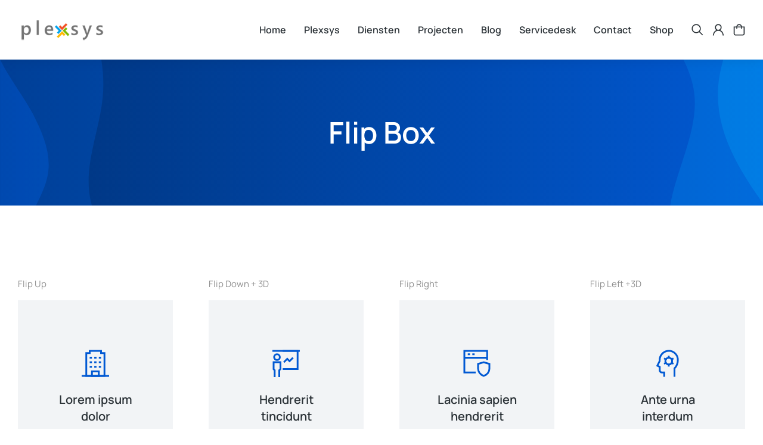

--- FILE ---
content_type: text/html; charset=UTF-8
request_url: https://plexsys.nl/elements_list/flip-box/
body_size: 66633
content:
<!DOCTYPE html>
<!--[if !(IE 6) | !(IE 7) | !(IE 8)  ]><!-->
<html lang="nl-NL" class="no-js">
<!--<![endif]-->
<head>
	<meta charset="UTF-8" />
		<meta name="viewport" content="width=device-width, initial-scale=1, maximum-scale=1, user-scalable=0">
			<link rel="profile" href="https://gmpg.org/xfn/11" />
	

<style id="jetpack-boost-critical-css">@media all{.swiper{margin-left:auto;margin-right:auto;position:relative;overflow:hidden;list-style:none;padding:0;z-index:1}.swiper-wrapper{position:relative;width:100%;height:100%;z-index:1;display:flex;box-sizing:content-box}.swiper-wrapper{transform:translate3d(0,0,0)}.swiper-pagination{position:absolute;text-align:center;transform:translate3d(0,0,0);z-index:10}}@media all{.elementor-95119 .elementor-element.elementor-element-ca9317b{--display:grid;--e-con-grid-template-columns:repeat(2,1fr);--e-con-grid-template-rows:repeat(1,1fr);--grid-auto-flow:row;--padding-top:50px;--padding-bottom:0px;--padding-left:0px;--padding-right:0px}.elementor-95119 .elementor-element.elementor-element-184f8d4{text-align:right}.elementor-95119 .elementor-element.elementor-element-184f8d4>.elementor-widget-container{padding:0 25px 0 0}.elementor-95119 .elementor-element.elementor-element-6d4f811>.elementor-container{max-width:900px}.elementor-95119 .elementor-element.elementor-element-6d4f811{margin-top:90px;margin-bottom:90px}.elementor-95119 .elementor-element.elementor-element-57c1997 .elementor-accordion-item{border-width:5px;border-color:#fff}.elementor-95119 .elementor-element.elementor-element-57c1997 .elementor-accordion-item .elementor-tab-content{border-width:5px;border-top-color:#fff}.elementor-95119 .elementor-element.elementor-element-57c1997 .elementor-tab-title{background-color:var(--e-global-color-el_color_7_6);padding:15px 18px 15px 18px}.elementor-95119 .elementor-element.elementor-element-57c1997 .elementor-tab-title .elementor-accordion-title{color:var(--e-global-color-el_color_7)}.elementor-95119 .elementor-element.elementor-element-57c1997 .the7-adv-accordion h5.elementor-tab-title{font-family:var(--e-global-typography-el_title_6-font-family),sans-serif;font-size:var(--e-global-typography-el_title_6-font-size);font-weight:var(--e-global-typography-el_title_6-font-weight);line-height:var(--e-global-typography-el_title_6-line-height)}.elementor-95119 .elementor-element.elementor-element-57c1997 .elementor-tab-title .elementor-accordion-icon:not(.elementor-accordion-tab-icon){font-size:20px;color:var(--e-global-color-el_color_7_3)}.elementor-95119 .elementor-element.elementor-element-57c1997 .elementor-accordion-icon:not(.elementor-accordion-tab-icon) svg{width:20px;height:20px}.elementor-95119 .elementor-element.elementor-element-57c1997 .elementor-tab-title .elementor-accordion-icon:not(.elementor-accordion-tab-icon) svg{fill:var(--e-global-color-el_color_7_3);color:var(--e-global-color-el_color_7_3)}.elementor-95119 .elementor-element.elementor-element-57c1997 .elementor-accordion-icon:not(.elementor-accordion-tab-icon).elementor-accordion-icon-right{margin-left:10px}.elementor-95119 .elementor-element.elementor-element-57c1997 .elementor-tab-content{padding:30px 0 30px 0}@media (max-width:1024px){.elementor-95119 .elementor-element.elementor-element-ca9317b{--grid-auto-flow:row}.elementor-95119 .elementor-element.elementor-element-57c1997 .the7-adv-accordion h5.elementor-tab-title{font-size:var(--e-global-typography-el_title_6-font-size);line-height:var(--e-global-typography-el_title_6-line-height)}}@media (max-width:767px){.elementor-95119 .elementor-element.elementor-element-ca9317b{--e-con-grid-template-columns:repeat(1,1fr);--e-con-grid-template-rows:repeat(1,1fr);--grid-auto-flow:row}.elementor-95119 .elementor-element.elementor-element-57c1997 .the7-adv-accordion h5.elementor-tab-title{font-size:var(--e-global-typography-el_title_6-font-size);line-height:var(--e-global-typography-el_title_6-line-height)}}}@media all{.elementor-21569 .elementor-element.elementor-element-dce774a:not(.elementor-motion-effects-element-type-background){background-color:var(--e-global-color-el_color_4)}.elementor-21569 .elementor-element.elementor-element-dce774a{padding:60px 0 60px 0}.elementor-21569 .elementor-element.elementor-element-1342ad9{text-align:left}.elementor-21569 .elementor-element.elementor-element-1342ad9 img{width:160px}.elementor-21569 .elementor-element.elementor-element-ace063e{--spacer-size:30px}.elementor-21569 .elementor-element.elementor-element-67d4a15 .elementor-heading-title{color:#fff;font-family:var(--e-global-typography-el_title_6-font-family),sans-serif;font-size:var(--e-global-typography-el_title_6-font-size);font-weight:var(--e-global-typography-el_title_6-font-weight);line-height:var(--e-global-typography-el_title_6-line-height)}.elementor-21569 .elementor-element.elementor-element-36e09b5{--spacer-size:30px}.elementor-21569 .elementor-element.elementor-element-d8a8c11 .dt-nav-menu>li:not(:last-child){padding-bottom:calc(14px);margin-bottom:0}.elementor-21569 .elementor-element.elementor-element-d8a8c11 .dt-nav-menu{--grid-row-gap:14px}.elementor-21569 .elementor-element.elementor-element-d8a8c11 .dt-nav-menu>li>a{justify-content:flex-start;align-items:flex-start;text-align:left;color:var(--e-global-color-el_color_7_2)}.elementor-21569 .elementor-element.elementor-element-d8a8c11 .dt-nav-menu>li>a{font-family:var(--e-global-typography-el_content_2-font-family),sans-serif;font-size:var(--e-global-typography-el_content_2-font-size);font-weight:var(--e-global-typography-el_content_2-font-weight);text-transform:var(--e-global-typography-el_content_2-text-transform);line-height:var(--e-global-typography-el_content_2-line-height)}.elementor-21569 .elementor-element.elementor-element-d8a8c11 .dt-nav-menu li.depth-0>a{--item-direction:row;--item-align:center;--sub-item-align:center;--item-justify:inherit;--icon-order:0}.elementor-21569 .elementor-element.elementor-element-46c6ee0 .elementor-heading-title{color:#fff;font-family:var(--e-global-typography-el_title_6-font-family),sans-serif;font-size:var(--e-global-typography-el_title_6-font-size);font-weight:var(--e-global-typography-el_title_6-font-weight);line-height:var(--e-global-typography-el_title_6-line-height)}.elementor-21569 .elementor-element.elementor-element-e50c22b{--spacer-size:30px}.elementor-21569 .elementor-element.elementor-element-f4e3d6a .dt-nav-menu>li:not(:last-child){padding-bottom:calc(14px);margin-bottom:0}.elementor-21569 .elementor-element.elementor-element-f4e3d6a .dt-nav-menu{--grid-row-gap:14px}.elementor-21569 .elementor-element.elementor-element-f4e3d6a .dt-nav-menu>li>a{justify-content:flex-start;align-items:flex-start;text-align:left;color:var(--e-global-color-el_color_7_2)}.elementor-21569 .elementor-element.elementor-element-f4e3d6a .dt-nav-menu>li>a{font-family:var(--e-global-typography-el_content_2-font-family),sans-serif;font-size:var(--e-global-typography-el_content_2-font-size);font-weight:var(--e-global-typography-el_content_2-font-weight);text-transform:var(--e-global-typography-el_content_2-text-transform);line-height:var(--e-global-typography-el_content_2-line-height)}.elementor-21569 .elementor-element.elementor-element-f4e3d6a .dt-nav-menu li.depth-0>a{--item-direction:row;--item-align:center;--sub-item-align:center;--item-justify:inherit;--icon-order:0}.elementor-21569 .elementor-element.elementor-element-563659f .elementor-heading-title{color:#fff;font-family:var(--e-global-typography-el_title_6-font-family),sans-serif;font-size:var(--e-global-typography-el_title_6-font-size);font-weight:var(--e-global-typography-el_title_6-font-weight);line-height:var(--e-global-typography-el_title_6-line-height)}.elementor-21569 .elementor-element.elementor-element-79a6aa9{--spacer-size:30px}.elementor-21569 .elementor-element.elementor-element-304b5e9{text-align:left;color:var(--e-global-color-el_color_7_2);--textColor:var(--e-global-color-el_color_7_2);font-family:var(--e-global-typography-el_content_2-font-family),sans-serif;font-size:var(--e-global-typography-el_content_2-font-size);font-weight:var(--e-global-typography-el_content_2-font-weight);text-transform:var(--e-global-typography-el_content_2-text-transform);line-height:var(--e-global-typography-el_content_2-line-height)}.elementor-21569 .elementor-element.elementor-element-49b7ec8{--divider-border-style:solid;--divider-color:#FFFFFF24;--divider-border-width:16px;width:auto;max-width:auto}.elementor-21569 .elementor-element.elementor-element-49b7ec8 .elementor-divider-separator{width:1px;margin:0 auto;margin-center:0}.elementor-21569 .elementor-element.elementor-element-49b7ec8 .elementor-divider{text-align:center;padding-block-start:0px;padding-block-end:0px}.elementor-21569 .elementor-element.elementor-element-49b7ec8>.elementor-widget-container{margin:0 20px 0 20px}.elementor-21569 .elementor-element.elementor-element-9264377{--divider-border-style:solid;--divider-color:#FFFFFF24;--divider-border-width:16px;width:auto;max-width:auto}.elementor-21569 .elementor-element.elementor-element-9264377 .elementor-divider-separator{width:1px;margin:0 auto;margin-center:0}.elementor-21569 .elementor-element.elementor-element-9264377 .elementor-divider{text-align:center;padding-block-start:0px;padding-block-end:0px}.elementor-21569 .elementor-element.elementor-element-9264377>.elementor-widget-container{margin:0 20px 0 20px}@media (max-width:1024px){.elementor-21569 .elementor-element.elementor-element-67d4a15 .elementor-heading-title{font-size:var(--e-global-typography-el_title_6-font-size);line-height:var(--e-global-typography-el_title_6-line-height)}.elementor-21569 .elementor-element.elementor-element-d8a8c11 .dt-nav-menu>li>a{font-size:var(--e-global-typography-el_content_2-font-size);line-height:var(--e-global-typography-el_content_2-line-height)}.elementor-21569 .elementor-element.elementor-element-46c6ee0 .elementor-heading-title{font-size:var(--e-global-typography-el_title_6-font-size);line-height:var(--e-global-typography-el_title_6-line-height)}.elementor-21569 .elementor-element.elementor-element-f4e3d6a .dt-nav-menu>li>a{font-size:var(--e-global-typography-el_content_2-font-size);line-height:var(--e-global-typography-el_content_2-line-height)}.elementor-21569 .elementor-element.elementor-element-563659f .elementor-heading-title{font-size:var(--e-global-typography-el_title_6-font-size);line-height:var(--e-global-typography-el_title_6-line-height)}.elementor-21569 .elementor-element.elementor-element-304b5e9{font-size:var(--e-global-typography-el_content_2-font-size);line-height:var(--e-global-typography-el_content_2-line-height)}.elementor-21569 .elementor-element.elementor-element-49b7ec8>.elementor-widget-container{margin:0 10px 0 10px}.elementor-21569 .elementor-element.elementor-element-9264377>.elementor-widget-container{margin:0 10px 0 10px}}@media (min-width:768px){.elementor-21569 .elementor-element.elementor-element-70b811f{width:34%}.elementor-21569 .elementor-element.elementor-element-fba7a16{width:22%}.elementor-21569 .elementor-element.elementor-element-fa1f8db{width:22%}.elementor-21569 .elementor-element.elementor-element-6185b43{width:22%}}@media (max-width:1024px) and (min-width:768px){.elementor-21569 .elementor-element.elementor-element-70b811f{width:50%}.elementor-21569 .elementor-element.elementor-element-fba7a16{width:50%}.elementor-21569 .elementor-element.elementor-element-fa1f8db{width:50%}.elementor-21569 .elementor-element.elementor-element-6185b43{width:50%}}@media (max-width:767px){.elementor-21569 .elementor-element.elementor-element-1342ad9{text-align:center}.elementor-21569 .elementor-element.elementor-element-67d4a15{text-align:center}.elementor-21569 .elementor-element.elementor-element-67d4a15 .elementor-heading-title{font-size:var(--e-global-typography-el_title_6-font-size);line-height:var(--e-global-typography-el_title_6-line-height)}.elementor-21569 .elementor-element.elementor-element-d8a8c11 .dt-nav-menu>li>a{justify-content:center;align-items:center;text-align:center}.elementor-21569 .elementor-element.elementor-element-d8a8c11 .dt-nav-menu>li>a{font-size:var(--e-global-typography-el_content_2-font-size);line-height:var(--e-global-typography-el_content_2-line-height)}.elementor-21569 .elementor-element.elementor-element-46c6ee0{text-align:center}.elementor-21569 .elementor-element.elementor-element-46c6ee0 .elementor-heading-title{font-size:var(--e-global-typography-el_title_6-font-size);line-height:var(--e-global-typography-el_title_6-line-height)}.elementor-21569 .elementor-element.elementor-element-f4e3d6a .dt-nav-menu>li>a{justify-content:center;align-items:center;text-align:center}.elementor-21569 .elementor-element.elementor-element-f4e3d6a .dt-nav-menu>li>a{font-size:var(--e-global-typography-el_content_2-font-size);line-height:var(--e-global-typography-el_content_2-line-height)}.elementor-21569 .elementor-element.elementor-element-6185b43.elementor-column>.elementor-widget-wrap{justify-content:center}.elementor-21569 .elementor-element.elementor-element-563659f{text-align:center}.elementor-21569 .elementor-element.elementor-element-563659f .elementor-heading-title{font-size:var(--e-global-typography-el_title_6-font-size);line-height:var(--e-global-typography-el_title_6-line-height)}.elementor-21569 .elementor-element.elementor-element-304b5e9{text-align:center;font-size:var(--e-global-typography-el_content_2-font-size);line-height:var(--e-global-typography-el_content_2-line-height)}}}@media all{.elementor-50913 .elementor-element.elementor-element-631d7e8:not(.elementor-motion-effects-element-type-background){background-color:transparent;background-image:linear-gradient(90deg,var(--e-global-color-el_color_3) 0,var(--e-global-color-el_color_3_1) 100%)}.elementor-50913 .elementor-element.elementor-element-631d7e8>.elementor-background-overlay{background-image:url(https://plexsys.nl/wp-content/uploads/2022/02/layered-waves-row-0.svg);background-position:center center;background-repeat:no-repeat;background-size:cover;opacity:.4;mix-blend-mode:overlay}.elementor-50913 .elementor-element.elementor-element-73f1fa0.elementor-column.elementor-element[data-element_type=column]>.elementor-widget-wrap.elementor-element-populated{align-content:center;align-items:center}.elementor-50913 .elementor-element.elementor-element-73f1fa0.elementor-column>.elementor-widget-wrap{justify-content:center}.elementor-50913 .elementor-element.elementor-element-73f1fa0>.elementor-element-populated{margin:60px 0 60px 0}.elementor-50913 .elementor-element.elementor-element-7b0bd3a{text-align:center}.elementor-50913 .elementor-element.elementor-element-7b0bd3a .elementor-heading-title{color:var(--e-global-color-el_color_0);font-family:var(--e-global-typography-el_title_1-font-family),sans-serif;font-size:var(--e-global-typography-el_title_1-font-size);font-weight:var(--e-global-typography-el_title_1-font-weight);text-transform:var(--e-global-typography-el_title_1-text-transform);line-height:var(--e-global-typography-el_title_1-line-height)}@media (max-width:1024px){.elementor-50913 .elementor-element.elementor-element-7b0bd3a .elementor-heading-title{font-size:var(--e-global-typography-el_title_1-font-size);line-height:var(--e-global-typography-el_title_1-line-height)}}@media (max-width:767px){.elementor-50913 .elementor-element.elementor-element-631d7e8>.elementor-background-overlay{background-position:center right}.elementor-50913 .elementor-element.elementor-element-73f1fa0>.elementor-element-populated{margin:60px 0 60px 0}.elementor-50913 .elementor-element.elementor-element-7b0bd3a .elementor-heading-title{font-size:var(--e-global-typography-el_title_1-font-size);line-height:var(--e-global-typography-el_title_1-line-height)}}@media (max-width:1024px) and (min-width:768px){.elementor-50913 .elementor-element.elementor-element-73f1fa0{width:100%}}}@media all{.elementor-accordion.ac_bb_active_title .elementor-tab-content{border-top:none}.the7-adv-accordion.elementor-accordion .elementor-accordion-item{border-color:var(--the7-divider-color)}.the7-adv-accordion.elementor-accordion .elementor-tab-title{display:flex;margin:0;align-items:center}.the7-adv-accordion.elementor-accordion .elementor-tab-title .elementor-accordion-icon.elementor-accordion-icon-right{float:right;text-align:right;width:auto}.the7-adv-accordion.elementor-accordion .elementor-accordion-title{order:-1;max-width:calc(84%)}.elementor-accordion .elementor-accordion-item .elementor-tab-content{border-top-color:var(--the7-divider-color)}.ac_top_bottom_borders .elementor-accordion-item:first-child{border-top:none}.ac_left_right_borders .elementor-accordion-item{border-left:none;border-right:none}.the7-adv-accordion span.elementor-accordion-icon.elementor-accordion-icon-right{order:3}.the7-adv-accordion h5.elementor-tab-title{font-weight:var(--the7-h5-font-weight)}.elementor-accordion .elementor-tab-content.animation-disable{display:block}}@media all{.elementor-button{display:inline-flex;align-items:center;justify-content:center}.elementor-button{color:var(--the7-btn-color);background:var(--the7-btn-bg,#999);border-color:var(--the7-btn-border-color);border-style:solid;border-width:0;font-family:var(--the7-base-font-family);font-weight:var(--the7-base-font-weight)}}@media all{.elementor-kit-8{--e-global-color-el_color_1:#0bc4d9;--e-global-color-el_color_1_2:#18D6EC;--e-global-color-el_color_2:#0159D3;--e-global-color-el_color_2_4:#0159D342;--e-global-color-el_color_7:#2C3338;--e-global-color-el_color_7_1:#5B5B5B;--e-global-color-el_color_7_2:#909090;--e-global-color-el_color_7_3:#BBBDBE;--e-global-color-el_color_7_4:#2C33382B;--e-global-color-el_color_7_6:#F2F4F6;--e-global-color-el_color_4:#1B1D1F;--e-global-color-el_color_0:#ffffff;--e-global-color-el_color_3:#00347D;--e-global-color-el_color_3_1:#0159D3;--e-global-color-el_color_5:#FA8835;--e-global-typography-el_title_1-font-family:"Manrope";--e-global-typography-el_title_1-font-size:50px;--e-global-typography-el_title_1-font-weight:600;--e-global-typography-el_title_1-text-transform:none;--e-global-typography-el_title_1-line-height:1.3em;--e-global-typography-el_title_2-font-family:"Manrope";--e-global-typography-el_title_2-font-size:40px;--e-global-typography-el_title_2-font-weight:600;--e-global-typography-el_title_2-text-transform:none;--e-global-typography-el_title_2-line-height:1.4em;--e-global-typography-el_title_3-font-family:"Manrope";--e-global-typography-el_title_3-font-size:30px;--e-global-typography-el_title_3-font-weight:600;--e-global-typography-el_title_3-text-transform:none;--e-global-typography-el_title_3-line-height:1.4em;--e-global-typography-el_title_4-font-family:"Manrope";--e-global-typography-el_title_4-font-size:24px;--e-global-typography-el_title_4-font-weight:600;--e-global-typography-el_title_4-text-transform:none;--e-global-typography-el_title_4-line-height:1.4em;--e-global-typography-el_title_5-font-family:"Manrope";--e-global-typography-el_title_5-font-size:20px;--e-global-typography-el_title_5-font-weight:600;--e-global-typography-el_title_5-text-transform:none;--e-global-typography-el_title_5-line-height:1.4em;--e-global-typography-el_title_6-font-family:"Manrope";--e-global-typography-el_title_6-font-size:17px;--e-global-typography-el_title_6-font-weight:600;--e-global-typography-el_title_6-line-height:1.4em;--e-global-typography-el_content_4-font-family:"Manrope";--e-global-typography-el_content_4-font-size:19px;--e-global-typography-el_content_4-font-weight:400;--e-global-typography-el_content_4-line-height:1.7em;--e-global-typography-el_content_1-font-family:"Manrope";--e-global-typography-el_content_1-font-size:17px;--e-global-typography-el_content_1-font-weight:400;--e-global-typography-el_content_1-text-transform:none;--e-global-typography-el_content_1-line-height:1.7em;--e-global-typography-el_content_2-font-family:"Manrope";--e-global-typography-el_content_2-font-size:16px;--e-global-typography-el_content_2-font-weight:400;--e-global-typography-el_content_2-text-transform:none;--e-global-typography-el_content_2-line-height:1.7em;--e-global-typography-el_content_3-font-family:"Manrope";--e-global-typography-el_content_3-font-size:15px;--e-global-typography-el_content_3-font-weight:400;--e-global-typography-el_content_3-text-transform:none;--e-global-typography-el_content_3-line-height:1.6em;--e-global-typography-el_quote_1-font-family:"Manrope";--e-global-typography-el_quote_1-font-size:18px;--e-global-typography-el_quote_1-font-weight:400;--e-global-typography-el_quote_1-line-height:1.7em;--e-global-typography-335a39d-font-family:"Manrope";--e-global-typography-335a39d-font-size:16px;--e-global-typography-335a39d-font-weight:600;--e-global-typography-335a39d-font-style:normal;--e-global-typography-335a39d-text-decoration:none;--e-global-typography-335a39d-line-height:1.4em;--e-global-typography-335a39d-letter-spacing:0px;--e-global-typography-335a39d-word-spacing:1em;--e-global-typography-aabd2cc-font-family:"Manrope";--e-global-typography-aabd2cc-font-size:15px;--e-global-typography-aabd2cc-font-weight:500;--e-global-typography-aabd2cc-text-transform:none;--e-global-typography-aabd2cc-font-style:normal;--e-global-typography-aabd2cc-text-decoration:none;--e-global-typography-aabd2cc-line-height:1.4em;--e-global-typography-aabd2cc-letter-spacing:0px;--e-global-typography-aabd2cc-word-spacing:1px;--e-global-typography-el_filter_1-font-family:"Manrope";--e-global-typography-el_filter_1-font-size:14px;--e-global-typography-el_filter_1-font-weight:700;--e-global-typography-el_filter_1-text-transform:uppercase;--e-global-typography-el_filter_1-line-height:1.4em;--e-global-typography-el_filter_1-letter-spacing:1px}.elementor-section.elementor-section-boxed>.elementor-container{max-width:1300px}.e-con{--container-max-width:1300px}.elementor-widget:not(:last-child){margin-block-end:0px}.elementor-element{--widgets-spacing:0px 0px}#the7-body{--the7-accent-color:var(--e-global-color-el_color_2);--the7-divider-color:var(--e-global-color-el_color_7_4);--the7-content-boxes-bg:var(--e-global-color-el_color_7_6);--the7-btn-color:var(--e-global-color-el_color_0);--the7-btn-bg:var(--e-global-color-el_color_2);--the7-btn-border-color:var(--e-global-color-el_color_2);--the7-btn-s-font-size:10px;--the7-btn-s-padding:5px 13px 5px 13px;--the7-btn-s-border-radius:100px 100px 100px 100px;--the7-btn-l-font-size:14px;--the7-btn-l-padding:6px 20px 6px 20px;--the7-btn-l-min-height:44px;--the7-btn-l-border-radius:100px 100px 100px 100px;--the7-btn-l-icon-size:14px;--the7-btn-l-icon-gap:6px;--the7-btn-lg-font-size:16px;--the7-btn-lg-padding:8px 26px 8px 26px;--the7-btn-lg-min-height:54px;--the7-btn-lg-border-radius:100px 100px 100px 100px;--the7-btn-lg-icon-gap:8px;--the7-top-input-padding:5px;--the7-right-input-padding:10px;--the7-bottom-input-padding:5px;--the7-left-input-padding:10px;--the7-input-height:40px;--the7-input-color:var(--e-global-color-el_color_7_1);--the7-input-bg-color:#FAFAFA;--the7-form-border:solid;--the7-top-input-border-width:1px;--the7-right-input-border-width:1px;--the7-bottom-input-border-width:1px;--the7-left-input-border-width:1px;--the7-input-border-radius:1px 1px 1px 1px;--the7-input-border-color:var(--e-global-color-el_color_7_4);--the7-form-placeholder-opacity:0.4;--the7-base-color:var(--e-global-color-el_color_7_1);--the7-secondary-text-color:var(--e-global-color-el_color_7_2);--the7-base-font-family:var(--e-global-typography-el_content_1-font-family),sans-serif;--the7-text-big-font-size:var(--e-global-typography-el_content_1-font-size);--the7-base-font-size:var(--e-global-typography-el_content_1-font-size);--the7-base-font-weight:var(--e-global-typography-el_content_1-font-weight);--the7-base-text-transform:var(--e-global-typography-el_content_1-text-transform);--the7-text-big-line-height:var(--e-global-typography-el_content_1-line-height);--the7-base-line-height:var(--e-global-typography-el_content_1-line-height);--the7-links-color:var(--e-global-color-el_color_2);--the7-title-color:var(--e-global-color-el_color_7);--the7-h1-font-family:var(--e-global-typography-el_title_1-font-family),sans-serif;--the7-h1-font-size:var(--e-global-typography-el_title_1-font-size);--the7-h1-font-weight:var(--e-global-typography-el_title_1-font-weight);--the7-h1-text-transform:var(--e-global-typography-el_title_1-text-transform);--the7-h1-line-height:var(--e-global-typography-el_title_1-line-height);--the7-h2-font-family:var(--e-global-typography-el_title_2-font-family),sans-serif;--the7-h2-font-size:var(--e-global-typography-el_title_2-font-size);--the7-h2-font-weight:var(--e-global-typography-el_title_2-font-weight);--the7-h2-text-transform:var(--e-global-typography-el_title_2-text-transform);--the7-h2-line-height:var(--e-global-typography-el_title_2-line-height);--the7-h3-font-family:var(--e-global-typography-el_title_3-font-family),sans-serif;--the7-h3-font-size:var(--e-global-typography-el_title_3-font-size);--the7-h3-font-weight:var(--e-global-typography-el_title_3-font-weight);--the7-h3-text-transform:var(--e-global-typography-el_title_3-text-transform);--the7-h3-line-height:var(--e-global-typography-el_title_3-line-height);--the7-h4-font-family:var(--e-global-typography-el_title_4-font-family),sans-serif;--the7-h4-font-size:var(--e-global-typography-el_title_4-font-size);--the7-h4-font-weight:var(--e-global-typography-el_title_4-font-weight);--the7-h4-text-transform:var(--e-global-typography-el_title_4-text-transform);--the7-h4-line-height:var(--e-global-typography-el_title_4-line-height);--the7-h4-spacing:15px;--the7-h5-font-family:var(--e-global-typography-el_title_5-font-family),sans-serif;--the7-h5-font-size:var(--e-global-typography-el_title_5-font-size);--the7-h5-font-weight:var(--e-global-typography-el_title_5-font-weight);--the7-h5-text-transform:var(--e-global-typography-el_title_5-text-transform);--the7-h5-line-height:var(--e-global-typography-el_title_5-line-height);--the7-h6-font-family:var(--e-global-typography-el_title_6-font-family),sans-serif;--the7-h6-font-size:var(--e-global-typography-el_title_6-font-size);--the7-h6-font-weight:var(--e-global-typography-el_title_6-font-weight);--the7-h6-line-height:var(--e-global-typography-el_title_6-line-height);--the7-widget-title-font-family:var(--e-global-typography-el_title_6-font-family),sans-serif;--the7-widget-title-font-size:var(--e-global-typography-el_title_6-font-size);--the7-widget-title-font-weight:var(--e-global-typography-el_title_6-font-weight);--the7-widget-title-line-height:var(--e-global-typography-el_title_6-line-height);--the7-widget-gap:15px;--the7-widget-content-font-family:var(--e-global-typography-el_content_2-font-family),sans-serif;--the7-widget-content-font-size:var(--e-global-typography-el_content_2-font-size);--the7-widget-content-font-weight:var(--e-global-typography-el_content_2-font-weight);--the7-widget-content-line-height:var(--e-global-typography-el_content_2-line-height)}.scroll-top:before{font-size:20px}a.scroll-top-elementor-icon svg{width:20px;height:20px}#the7-body a.scroll-top{padding:.56em;width:auto;height:auto;border-radius:100px 100px 100px 100px;left:auto;right:var(--the7-scroll-h-offset,0);transform:translate3d(0,0,0);--the7-scroll-h-offset:30px;bottom:30px}body .scroll-top:before{color:var(--e-global-color-el_color_7)}body .scroll-top-elementor-icon svg{fill:var(--e-global-color-el_color_7);color:var(--e-global-color-el_color_7)}body .scroll-top{background-color:var(--e-global-color-el_color_0);box-shadow:0 0 10px 0 rgba(0,0,0,.15)}body{--the7-btn-s-font-family:"Manrope",sans-serif;--the7-btn-l-font-family:"Manrope",sans-serif;--the7-btn-lg-font-family:"Manrope",sans-serif;--the7-btn-s-font-weight:600;--the7-btn-l-font-weight:600;--the7-btn-lg-font-weight:600;--the7-btn-s-text-transform:none;--the7-btn-l-text-transform:none;--the7-btn-lg-text-transform:none;--the7-h1-font-family:"Manrope",sans-serif;--the7-h2-font-family:"Manrope",sans-serif;--the7-h3-font-family:"Manrope",sans-serif;--the7-h4-font-family:"Manrope",sans-serif;--the7-h5-font-family:"Manrope",sans-serif;--the7-h6-font-family:"Manrope",sans-serif;--the7-h1-font-weight:600;--the7-h2-font-weight:600;--the7-h3-font-weight:600;--the7-h4-font-weight:600;--the7-h5-font-weight:600;--the7-h6-font-weight:600;--the7-h1-text-transform:none;--the7-h2-text-transform:none;--the7-h3-text-transform:none;--the7-h4-text-transform:none;--the7-h5-text-transform:none;--the7-h6-text-transform:none;--the7-h1-font-style:normal;--the7-h2-font-style:normal;--the7-h3-font-style:normal;--the7-h4-font-style:normal;--the7-h5-font-style:normal;--the7-h6-font-style:normal;--the7-h1-text-decoration:none;--the7-h2-text-decoration:none;--the7-h3-text-decoration:none;--the7-h4-text-decoration:none;--the7-h5-text-decoration:none;--the7-h1-line-height:1.3em;--the7-h2-line-height:1.3em;--the7-h3-line-height:1.3em;--the7-h4-line-height:1.3em;--the7-h5-line-height:1.3em;--the7-h6-line-height:1.3em;--the7-h1-letter-spacing:0px;--the7-h2-letter-spacing:0px;--the7-h3-letter-spacing:0px;--the7-h4-letter-spacing:0px;--the7-h5-letter-spacing:0px;--the7-h6-letter-spacing:0px}input[type=search]::placeholder{opacity:.4}#the7-body .elementor-tab-content ul,.elementor-tab-content p,.elementor-widget-text-editor p{margin-bottom:15px}:root{--the7-p-spacing:15px}.elementor-tab-content a,.elementor-widget-text-editor a{text-decoration:underline}@media (max-width:1024px){.elementor-section.elementor-section-boxed>.elementor-container{max-width:1100px}.e-con{--container-max-width:1100px}#the7-body{--the7-text-big-font-size:var(--e-global-typography-el_content_1-font-size);--the7-base-font-size:var(--e-global-typography-el_content_1-font-size);--the7-text-big-line-height:var(--e-global-typography-el_content_1-line-height);--the7-base-line-height:var(--e-global-typography-el_content_1-line-height);--the7-h1-font-size:var(--e-global-typography-el_title_1-font-size);--the7-h1-line-height:var(--e-global-typography-el_title_1-line-height);--the7-h2-font-size:var(--e-global-typography-el_title_2-font-size);--the7-h2-line-height:var(--e-global-typography-el_title_2-line-height);--the7-h3-font-size:var(--e-global-typography-el_title_3-font-size);--the7-h3-line-height:var(--e-global-typography-el_title_3-line-height);--the7-h4-font-size:var(--e-global-typography-el_title_4-font-size);--the7-h4-line-height:var(--e-global-typography-el_title_4-line-height);--the7-h5-font-size:var(--e-global-typography-el_title_5-font-size);--the7-h5-line-height:var(--e-global-typography-el_title_5-line-height);--the7-h6-font-size:var(--e-global-typography-el_title_6-font-size);--the7-h6-line-height:var(--e-global-typography-el_title_6-line-height);--the7-widget-title-font-size:var(--e-global-typography-el_title_6-font-size);--the7-widget-title-line-height:var(--e-global-typography-el_title_6-line-height);--the7-widget-content-font-size:var(--e-global-typography-el_content_2-font-size);--the7-widget-content-line-height:var(--e-global-typography-el_content_2-line-height)}}@media (max-width:767px){.elementor-kit-8{--e-global-typography-el_title_1-font-size:32px;--e-global-typography-el_title_2-font-size:28px;--e-global-typography-el_title_3-font-size:24px;--e-global-typography-el_title_4-font-size:22px;--e-global-typography-el_content_4-font-size:18px;--e-global-typography-el_quote_1-font-size:18px;--e-global-typography-el_filter_1-letter-spacing:1px}.elementor-section.elementor-section-boxed>.elementor-container{max-width:500px}.e-con{--container-max-width:500px}.scroll-top:before{font-size:20px}a.scroll-top-elementor-icon svg{width:20px;height:20px}#the7-body a.scroll-top{--the7-scroll-h-offset:20px;bottom:20px}#the7-body{--the7-text-big-font-size:var(--e-global-typography-el_content_1-font-size);--the7-base-font-size:var(--e-global-typography-el_content_1-font-size);--the7-text-big-line-height:var(--e-global-typography-el_content_1-line-height);--the7-base-line-height:var(--e-global-typography-el_content_1-line-height);--the7-h1-font-size:var(--e-global-typography-el_title_1-font-size);--the7-h1-line-height:var(--e-global-typography-el_title_1-line-height);--the7-h2-font-size:var(--e-global-typography-el_title_2-font-size);--the7-h2-line-height:var(--e-global-typography-el_title_2-line-height);--the7-h3-font-size:var(--e-global-typography-el_title_3-font-size);--the7-h3-line-height:var(--e-global-typography-el_title_3-line-height);--the7-h4-font-size:var(--e-global-typography-el_title_4-font-size);--the7-h4-line-height:var(--e-global-typography-el_title_4-line-height);--the7-h5-font-size:var(--e-global-typography-el_title_5-font-size);--the7-h5-line-height:var(--e-global-typography-el_title_5-line-height);--the7-h6-font-size:var(--e-global-typography-el_title_6-font-size);--the7-h6-line-height:var(--e-global-typography-el_title_6-line-height);--the7-widget-title-font-size:var(--e-global-typography-el_title_6-font-size);--the7-widget-title-line-height:var(--e-global-typography-el_title_6-line-height);--the7-widget-content-font-size:var(--e-global-typography-el_content_2-font-size);--the7-widget-content-line-height:var(--e-global-typography-el_content_2-line-height)}}}@media all{:root{--the7-accent-color:#999999;--the7-base-color:#666666;--the7-base-font-family:"Merriweather",Helvetica,Arial,Verdana,sans-serif;--the7-base-font-size:15px;--the7-base-line-height:1.4em;--the7-bottom-input-border-width:1px;--the7-bottom-input-padding:5px;--the7-btn-border-color:#999999;--the7-btn-color:#ffffff;--the7-btn-l-border-radius:3px;--the7-btn-l-border-style:solid;--the7-btn-l-border-width:0px;--the7-btn-l-font-family:"Merriweather",Helvetica,Arial,Verdana,sans-serif;--the7-btn-l-font-size:16px;--the7-btn-l-icon-size:16px;--the7-btn-l-letter-spacing:0px;--the7-btn-l-line-height:1;--the7-btn-l-min-height:1px;--the7-btn-l-min-width:1px;--the7-btn-l-padding:12px 18px 12px 18px;--the7-btn-l-text-transform:none;--the7-btn-lg-border-radius:3px;--the7-btn-lg-border-style:solid;--the7-btn-lg-border-width:0px;--the7-btn-lg-font-family:"Merriweather",Helvetica,Arial,Verdana,sans-serif;--the7-btn-lg-font-size:18px;--the7-btn-lg-letter-spacing:0px;--the7-btn-lg-line-height:1;--the7-btn-lg-min-height:1px;--the7-btn-lg-min-width:1px;--the7-btn-lg-padding:14px 24px 14px 24px;--the7-btn-lg-text-transform:none;--the7-btn-s-border-radius:3px;--the7-btn-s-border-style:solid;--the7-btn-s-border-width:0px;--the7-btn-s-font-family:"Merriweather",Helvetica,Arial,Verdana,sans-serif;--the7-btn-s-font-size:12px;--the7-btn-s-letter-spacing:0px;--the7-btn-s-line-height:1;--the7-btn-s-padding:8px 10px 8px 10px;--the7-btn-s-text-transform:none;--the7-content-boxes-bg:#f7f7f7;--the7-divider-color:rgba(0,0,0,0.12);--the7-h1-font-family:"Merriweather",Helvetica,Arial,Verdana,sans-serif;--the7-h1-font-size:50px;--the7-h1-line-height:1.1em;--the7-h1-text-transform:none;--the7-h2-font-family:"Merriweather",Helvetica,Arial,Verdana,sans-serif;--the7-h2-font-size:40px;--the7-h2-line-height:1.2em;--the7-h2-text-transform:none;--the7-h3-font-family:"Merriweather",Helvetica,Arial,Verdana,sans-serif;--the7-h3-font-size:26px;--the7-h3-line-height:1.2em;--the7-h3-text-transform:none;--the7-h4-font-family:"Merriweather",Helvetica,Arial,Verdana,sans-serif;--the7-h4-font-size:22px;--the7-h4-line-height:1.2em;--the7-h4-text-transform:none;--the7-h5-font-family:"Merriweather",Helvetica,Arial,Verdana,sans-serif;--the7-h5-font-size:18px;--the7-h5-line-height:1.3em;--the7-h5-text-transform:none;--the7-h6-font-family:"Merriweather",Helvetica,Arial,Verdana,sans-serif;--the7-h6-font-size:16px;--the7-h6-line-height:1.3em;--the7-h6-text-transform:none;--the7-input-bg-color:#ffffff;--the7-input-border-color:rgba(44,51,56,0.13);--the7-input-border-radius:2px;--the7-input-color:#2c3338;--the7-input-height:40px;--the7-left-input-border-width:1px;--the7-left-input-padding:10px;--the7-links-color:#999999;--the7-right-input-border-width:1px;--the7-right-input-padding:10px;--the7-secondary-text-color:#999999;--the7-text-big-font-size:16px;--the7-text-big-line-height:1.5em;--the7-title-color:#000000;--the7-top-input-border-width:1px;--the7-top-input-padding:5px;--the7-widget-content-font-family:"Merriweather",Helvetica,Arial,Verdana,sans-serif;--the7-widget-content-font-size:15px;--the7-widget-content-line-height:1.4em;--the7-widget-gap:15px;--the7-widget-title-font-family:"Merriweather",Helvetica,Arial,Verdana,sans-serif;--the7-widget-title-font-size:16px;--the7-widget-title-line-height:1.3em;--the7-widget-title-text-transform:none}@media screen and (max-width:1024px){:root{--the7-h1-font-size:42px}}@media screen and (max-width:767px){:root{--the7-h1-font-size:36px;--the7-h2-font-size:32px;--the7-h3-font-size:26px}}}@media all{@media screen and (min-width:1151px){#page{display:-ms-grid;display:grid;-ms-grid-rows:auto;grid-template-rows:auto;-ms-grid-columns:100%;grid-template-columns:100%;grid-template-areas:"header""slider""title""fancyheader""elementor-header""checkout""main""footer"}}@media screen and (max-width:1150px){#page{display:-ms-grid;display:grid;-ms-grid-rows:auto;grid-template-rows:auto;-ms-grid-columns:100%;grid-template-columns:100%;grid-template-areas:"header""slider""title""fancyheader""elementor-header""checkout""main""footer"}.masthead{grid-area:header}.side-header-v-stroke.masthead,.side-header.masthead{grid-area:header;-ms-grid-column:1}.mobile-header-space{grid-area:header}}@media screen and (max-width:0px){#footer .wf-container-footer{padding-top:0;padding-bottom:0}#footer>.wf-wrap{padding:0}}@media screen and (max-width:778px){#main{padding:0}#main>.wf-wrap{padding:0}.wf-cell{padding:0}}@media screen and (min-width:992px){#main>.wf-wrap{position:relative}.sidebar,.sidebar-space{grid-area:sidebar;-ms-grid-row:1}.content{grid-area:content;-ms-grid-row:1}}@media only screen and (min-width:768px) and (max-width:1024px){body:after{content:"tablet";display:none}}@media screen and (max-width:760px),screen and (max-height:300px){body:after{content:"phone";display:none}}}@media all{.elementor-50845 .elementor-element.elementor-element-968da6e>.elementor-container{min-height:100px}.elementor-50845 .elementor-element.elementor-element-968da6e:not(.elementor-motion-effects-element-type-background){background-color:var(--e-global-color-el_color_0)}.elementor-50845 .elementor-element.elementor-element-968da6e{box-shadow:0 0 20px 0 rgba(0,0,0,.1);z-index:999}.elementor-element-968da6e>.elementor-container{min-height:0}div.elementor-50845 .elementor-element.elementor-element-49473c7{max-width:fit-content;flex:0 1 fit-content;min-width:initial}.elementor-50845 .elementor-element.elementor-element-49473c7>.elementor-element-populated{margin:0 0 0 30px}.elementor-50845 .elementor-element.elementor-element-fa8bc97{text-align:left}.elementor-50845 .elementor-element.elementor-element-fa8bc97 img{width:150px}div.elementor-50845 .elementor-element.elementor-element-d76c1a4{max-width:initial;flex:1 0 0;min-width:25px}.elementor-50845 .elementor-element.elementor-element-d76c1a4.elementor-column>.elementor-widget-wrap{justify-content:flex-end}.elementor-50845 .elementor-element.elementor-element-80b0dff{--grid-row-gap:30px;--sub-menu-gap:0px;--sub-menu-right-gap:0px;--sub-menu-left-gap:0px;--submenu-padding-top:15px;--submenu-padding-right:15px;--submenu-padding-bottom:15px;--submenu-padding-left:15px}.elementor-50845 .elementor-element.elementor-element-80b0dff .dt-nav-menu-horizontal>li:not(.item-divider):not(:first-child):not(:last-child){padding-left:calc(30px/2);padding-right:calc(30px/2)}.elementor-50845 .elementor-element.elementor-element-80b0dff .dt-nav-menu-horizontal{min-height:100px;--decoration-height:2px}.elementor-50845 .elementor-element.elementor-element-80b0dff .dt-nav-menu-horizontal>li>a .menu-item-text{font-family:var(--e-global-typography-335a39d-font-family),sans-serif;font-size:var(--e-global-typography-335a39d-font-size);font-weight:var(--e-global-typography-335a39d-font-weight);font-style:var(--e-global-typography-335a39d-font-style);text-decoration:var(--e-global-typography-335a39d-text-decoration);line-height:var(--e-global-typography-335a39d-line-height);letter-spacing:var(--e-global-typography-335a39d-letter-spacing);word-spacing:var(--e-global-typography-335a39d-word-spacing)}.elementor-50845 .elementor-element.elementor-element-80b0dff .dt-nav-menu-horizontal>li>a{padding:5px 0 5px 0;color:var(--e-global-color-el_color_7)}.elementor-50845 .elementor-element.elementor-element-80b0dff .dt-nav-menu-horizontal>li>a:after{height:2px}.elementor-50845 .elementor-element.elementor-element-80b0dff .horizontal-menu-wrap{--position:relative;--width:var(--sub-menu-width);--sub-width:100%;--sub-left:0px;--sub-paddings:calc(var(--sub-menu-gap,0px) + var(--submenu-padding-top,0px)) var(--submenu-padding-right,20px) var(--submenu-padding-bottom,20px) var(--submenu-padding-left,20px);--sub-margins:0 var(--sub-menu-right-gap,0px) 0 var(--sub-menu-left-gap,0px);--left:calc(var(--first-level-submenu-offset));--right:auto;--submenu-max-width:var(--default-submenu-max-width);--justify:flex-start}.elementor-50845 .elementor-element.elementor-element-80b0dff .dt-nav-menu-horizontal .depth-0>.horizontal-sub-nav{--position:relative;--width:var(--sub-menu-width);--sub-width:100%;--sub-left:0px;--sub-paddings:calc(var(--sub-menu-gap,0px) + var(--submenu-padding-top,0px)) var(--submenu-padding-right,20px) var(--submenu-padding-bottom,20px) var(--submenu-padding-left,20px);--sub-margins:0 var(--sub-menu-right-gap,0px) 0 var(--sub-menu-left-gap,0px);--left:calc(var(--first-level-submenu-offset));--right:auto;--submenu-max-width:var(--default-submenu-max-width)}.elementor-50845 .elementor-element.elementor-element-80b0dff .dt-nav-menu-horizontal>li>.horizontal-sub-nav{min-width:calc(280px);--sub-menu-width:280px}.elementor-50845 .elementor-element.elementor-element-80b0dff .dt-nav-menu-horizontal>li>.horizontal-sub-nav:before{background-color:var(--e-global-color-el_color_0);box-shadow:0 0 20px 0 rgba(0,0,0,.1)}.elementor-50845 .elementor-element.elementor-element-80b0dff .horizontal-sub-nav>li:not(:last-child){padding-bottom:0;--sub-grid-row-gap:0px}.elementor-50845 .elementor-element.elementor-element-80b0dff .horizontal-sub-nav{--h-menu-sub-nav-justify-content:flex-start;--h-menu-sub-nav-text-align:left;--submenu-item-padding-right:8px;--sub-icon-size:14px;--sub-icon-spacing:10px}.elementor-50845 .elementor-element.elementor-element-80b0dff .horizontal-sub-nav>li a .menu-item-text{font-family:var(--e-global-typography-aabd2cc-font-family),sans-serif;font-size:var(--e-global-typography-aabd2cc-font-size);font-weight:var(--e-global-typography-aabd2cc-font-weight);text-transform:var(--e-global-typography-aabd2cc-text-transform);font-style:var(--e-global-typography-aabd2cc-font-style);text-decoration:var(--e-global-typography-aabd2cc-text-decoration);line-height:var(--e-global-typography-aabd2cc-line-height);letter-spacing:var(--e-global-typography-aabd2cc-letter-spacing);word-spacing:var(--e-global-typography-aabd2cc-word-spacing)}.elementor-50845 .elementor-element.elementor-element-80b0dff .horizontal-sub-nav>li>a{padding:10px 8px 8px 10px}.elementor-50845 .elementor-element.elementor-element-80b0dff .horizontal-sub-nav li>a{color:var(--e-global-color-el_color_7)}.elementor-50845 .elementor-element.elementor-element-80b0dff .horizontal-sub-nav>li a .submenu-indicator{order:2;margin-left:var(--sub-icon-spacing)}.elementor-50845 .elementor-element.elementor-element-80b0dff .horizontal-sub-nav .submenu-indicator,.elementor-50845 .elementor-element.elementor-element-80b0dff .horizontal-sub-nav .submenu-indicator svg{width:14px;height:14px}.elementor-50845 .elementor-element.elementor-element-80b0dff .horizontal-sub-nav li>a .submenu-indicator{color:var(--e-global-color-el_color_7)}.elementor-50845 .elementor-element.elementor-element-80b0dff .horizontal-sub-nav li>a .submenu-indicator svg{fill:var(--e-global-color-el_color_7);color:var(--e-global-color-el_color_7)}.elementor-50845 .elementor-element.elementor-element-80b0dff .horizontal-menu-toggle{align-self:var(--justify,center)}.elementor-50845 .elementor-element.elementor-element-80b0dff .menu-toggle-icons{font-size:12px}.elementor-50845 .elementor-element.elementor-element-80b0dff .menu-toggle-icons svg{width:12px;height:12px}.elementor-50845 .elementor-element.elementor-element-80b0dff .horizontal-menu-toggle{min-width:0;min-height:0;color:#fffFFF00}.elementor-50845 .elementor-element.elementor-element-80b0dff .horizontal-menu-toggle svg{fill:#FFFFFF00;color:#fffFFF00}div.elementor-50845 .elementor-element.elementor-element-2b655f3{max-width:fit-content;flex:0 1 fit-content;min-width:initial}.elementor-50845 .elementor-element.elementor-element-2b655f3.elementor-column.elementor-element[data-element_type=column]>.elementor-widget-wrap.elementor-element-populated{align-content:center;align-items:center}.elementor-50845 .elementor-element.elementor-element-2b655f3.elementor-column>.elementor-widget-wrap{justify-content:flex-end}.elementor-50845 .elementor-element.elementor-element-2b655f3>.elementor-element-populated{margin:0 30px 0 30px}.elementor-50845 .elementor-element.elementor-element-59daa92 .elementor-icon{display:inline-flex;justify-content:center;align-items:center;font-size:20px;border-radius:100% 100% 100% 100%;background-color:#fffFFF00}.elementor-50845 .elementor-element.elementor-element-59daa92 .elementor-icon svg{fill:var(--e-global-color-el_color_7);color:var(--e-global-color-el_color_7)}.elementor-50845 .elementor-element.elementor-element-59daa92{width:auto;max-width:auto;align-self:center}.elementor-50845 .elementor-element.elementor-element-ed487c6{--align-content:center;--text-align:center;--content-position:flex-start;--icon-spacing:0px;width:auto;max-width:auto}.elementor-50845 .elementor-element.elementor-element-ed487c6 .the7-login-wrapper{--flex-flow-content:row nowrap;justify-content:var(--align-content);align-items:var(--content-position);--icon-order:0;--icon-gap:0 var(--icon-spacing) 0 0}.elementor-50845 .elementor-element.elementor-element-ed487c6 .elementor-icon{font-size:20px}.elementor-50845 .elementor-element.elementor-element-ed487c6 .elementor-icon svg{width:20px;fill:var(--e-global-color-el_color_7);color:var(--e-global-color-el_color_7)}.elementor-50845 .elementor-element.elementor-element-ed487c6>.elementor-widget-container{margin:0 15px 0 15px}.elementor-50845 .elementor-element.elementor-element-0ad96be{--title-display:none;--title-visibility:0;--subtotal-display:none;--price-visibility:0;--indicator-display:inline-flex;--indicator-visibility:1;--toggle-icon-size:20px;--indicator-h-distance:-8px;--indicator-v-distance:-6px;width:auto;max-width:auto}.elementor-50845 .elementor-element.elementor-element-0ad96be.dt-empty-cart{--subtotal-display:none;--price-visibility:0;--indicator-display:none;--indicator-visibility:0}.elementor-50845 .elementor-element.elementor-element-0ad96be .dt-button-icon{display:inline-flex}.elementor-50845 .elementor-element.elementor-element-0ad96be.dt-menu-cart--items-indicator-bubble .dt-menu-cart__toggle{--indicator-visibility:0}.elementor-50845 .elementor-element.elementor-element-0ad96be .dt-menu-cart__toggle_button{flex-flow:row nowrap;--icon-order:0;row-gap:0;column-gap:calc(max(var(--title-visibility,1),var(--price-visibility,1),var(--indicator-visibility,1))*var(--cart-icon-spacing-value,10px))}.elementor-50845 .elementor-element.elementor-element-0ad96be .elementor-icon{color:var(--e-global-color-el_color_7)}.elementor-50845 .elementor-element.elementor-element-0ad96be .elementor-icon svg{fill:var(--e-global-color-el_color_7);color:var(--e-global-color-el_color_7)}.elementor-50845 .elementor-element.elementor-element-0ad96be [data-counter]:before{right:auto;left:50%;transform:translate3d(calc(-50% + var(--indicator-h-distance,0)),0,0);bottom:auto;top:50%;margin-top:calc(-1*var(--indicator-bg-size,1.3em)/ 2 + var(--indicator-v-distance,0px));font-size:9px;font-weight:600}.elementor-50845 .elementor-element.elementor-element-0ad96be [data-counter]:before{color:var(--e-global-color-el_color_0);background:var(--e-global-color-el_color_1)}.elementor-50845 .elementor-element.elementor-element-4b5cf4a>.elementor-container{min-height:60px}.elementor-50845 .elementor-element.elementor-element-4b5cf4a:not(.elementor-motion-effects-element-type-background){background-color:var(--e-global-color-el_color_0)}.elementor-50845 .elementor-element.elementor-element-4b5cf4a{box-shadow:0 0 20px 0 rgba(0,0,0,.1);padding:0 20px 0 20px;z-index:998}div.elementor-50845 .elementor-element.elementor-element-5515788{max-width:fit-content;flex:0 1 fit-content;min-width:initial}.elementor-50845 .elementor-element.elementor-element-5515788.elementor-column.elementor-element[data-element_type=column]>.elementor-widget-wrap.elementor-element-populated{align-content:center;align-items:center}.elementor-50845 .elementor-element.elementor-element-c0a6cbb .elementor-icon{display:inline-flex;justify-content:center;align-items:center;font-size:24px}.elementor-50845 .elementor-element.elementor-element-c0a6cbb .elementor-icon svg{fill:var(--e-global-color-el_color_7);color:var(--e-global-color-el_color_7)}.elementor-50845 .elementor-element.elementor-element-c0a6cbb>.elementor-widget-container{margin:0}.elementor-50845 .elementor-element.elementor-element-c0a6cbb{width:auto;max-width:auto}div.elementor-50845 .elementor-element.elementor-element-e9cc8ef{max-width:initial;flex:1 0 0;min-width:25px}.elementor-50845 .elementor-element.elementor-element-e9cc8ef>.elementor-element-populated{margin:0 0 0 20px}.elementor-50845 .elementor-element.elementor-element-94bd2da{text-align:left;width:auto;max-width:auto;z-index:1}.elementor-50845 .elementor-element.elementor-element-94bd2da img{width:110px}.elementor-50845 .elementor-element.elementor-element-94bd2da img{height:60px}div.elementor-50845 .elementor-element.elementor-element-c3b7f87{max-width:fit-content;flex:0 1 fit-content;min-width:initial}.elementor-50845 .elementor-element.elementor-element-c3b7f87.elementor-column.elementor-element[data-element_type=column]>.elementor-widget-wrap.elementor-element-populated{align-content:center;align-items:center}.elementor-50845 .elementor-element.elementor-element-c3b7f87.elementor-column>.elementor-widget-wrap{justify-content:flex-end}.elementor-50845 .elementor-element.elementor-element-ef25e32 .elementor-icon{display:inline-flex;justify-content:center;align-items:center;font-size:20px;border-radius:100% 100% 100% 100%;background-color:#fffFFF00}.elementor-50845 .elementor-element.elementor-element-ef25e32 .elementor-icon svg{fill:var(--e-global-color-el_color_7);color:var(--e-global-color-el_color_7)}.elementor-50845 .elementor-element.elementor-element-ef25e32{width:auto;max-width:auto;align-self:center}.elementor-50845 .elementor-element.elementor-element-b1f115b{--align-content:center;--text-align:center;--content-position:flex-start;--icon-spacing:0px;width:auto;max-width:auto}.elementor-50845 .elementor-element.elementor-element-b1f115b .the7-login-wrapper{--flex-flow-content:row nowrap;justify-content:var(--align-content);align-items:var(--content-position);--icon-order:0;--icon-gap:0 var(--icon-spacing) 0 0}.elementor-50845 .elementor-element.elementor-element-b1f115b .elementor-icon{font-size:20px}.elementor-50845 .elementor-element.elementor-element-b1f115b .elementor-icon svg{width:20px;fill:var(--e-global-color-el_color_7);color:var(--e-global-color-el_color_7)}.elementor-50845 .elementor-element.elementor-element-b1f115b>.elementor-widget-container{margin:0 15px 0 15px}.elementor-50845 .elementor-element.elementor-element-a1cfbe2{--title-display:none;--title-visibility:0;--subtotal-display:none;--price-visibility:0;--indicator-display:inline-flex;--indicator-visibility:1;--toggle-icon-size:20px;--indicator-h-distance:-8px;--indicator-v-distance:-6px;width:auto;max-width:auto}.elementor-50845 .elementor-element.elementor-element-a1cfbe2.dt-empty-cart{--subtotal-display:none;--price-visibility:0;--indicator-display:none;--indicator-visibility:0}.elementor-50845 .elementor-element.elementor-element-a1cfbe2 .dt-button-icon{display:inline-flex}.elementor-50845 .elementor-element.elementor-element-a1cfbe2.dt-menu-cart--items-indicator-bubble .dt-menu-cart__toggle{--indicator-visibility:0}.elementor-50845 .elementor-element.elementor-element-a1cfbe2 .dt-menu-cart__toggle_button{flex-flow:row nowrap;--icon-order:0;row-gap:0;column-gap:calc(max(var(--title-visibility,1),var(--price-visibility,1),var(--indicator-visibility,1))*var(--cart-icon-spacing-value,10px))}.elementor-50845 .elementor-element.elementor-element-a1cfbe2 .elementor-icon{color:var(--e-global-color-el_color_7)}.elementor-50845 .elementor-element.elementor-element-a1cfbe2 .elementor-icon svg{fill:var(--e-global-color-el_color_7);color:var(--e-global-color-el_color_7)}.elementor-50845 .elementor-element.elementor-element-a1cfbe2 [data-counter]:before{right:auto;left:50%;transform:translate3d(calc(-50% + var(--indicator-h-distance,0)),0,0);bottom:auto;top:50%;margin-top:calc(-1*var(--indicator-bg-size,1.3em)/ 2 + var(--indicator-v-distance,0px));font-size:9px;font-weight:600}.elementor-50845 .elementor-element.elementor-element-a1cfbe2 [data-counter]:before{color:var(--e-global-color-el_color_0);background:var(--e-global-color-el_color_1)}@media (max-width:1024px){.elementor-50845 .elementor-element.elementor-element-968da6e>.elementor-container{min-height:60px}.elementor-50845 .elementor-element.elementor-element-d76c1a4>.elementor-element-populated{margin:0 0 0 20px}.elementor-50845 .elementor-element.elementor-element-80b0dff.horizontal-menu--dropdown-tablet .horizontal-menu-wrap:not(.horizontal-menu-dropdown)>.horizontal-menu-toggle{display:inline-flex}.elementor-50845 .elementor-element.elementor-element-80b0dff.horizontal-menu--dropdown-tablet .horizontal-menu-wrap:not(.horizontal-menu-dropdown)>.dt-nav-menu-horizontal--main{display:none}.elementor-50845 .elementor-element.elementor-element-80b0dff .dt-nav-menu-horizontal>li>a .menu-item-text{font-size:var(--e-global-typography-335a39d-font-size);line-height:var(--e-global-typography-335a39d-line-height);letter-spacing:var(--e-global-typography-335a39d-letter-spacing);word-spacing:var(--e-global-typography-335a39d-word-spacing)}.elementor-50845 .elementor-element.elementor-element-80b0dff.horizontal-menu--dropdown-tablet .horizontal-menu-wrap{align-items:center;align-self:var(--justify,center)}.elementor-50845 .elementor-element.elementor-element-80b0dff .horizontal-menu-wrap{--position:static;--width:calc(100vw - var(--sub-menu-right-gap,0px) - var(--sub-menu-left-gap,0px));--sub-width:calc(100% - var(--sub-menu-right-gap,0px) - var(--sub-menu-left-gap,0px));--sub-left:var(--sub-menu-left-gap,0px);--sub-paddings:calc(var(--sub-menu-gap,0px) + var(--submenu-padding-top,20px)) calc(var(--sub-menu-right-gap,0px) + var(--submenu-padding-right,20px)) var(--submenu-padding-bottom,20px) calc(var(--sub-menu-left-gap,0px) + var(--submenu-padding-left,20px));--sub-margins:0;--left:calc(var(--dynamic-justified-submenu-left-offset) + var(--sub-menu-left-gap,0px));--right:auto;--first-level-submenu-offset:calc(var(--dynamic-justified-submenu-left-offset) + var(--sub-menu-left-gap,0px));--submenu-max-width:calc(100vw - var(--scrollbar-width,0px))}.elementor-50845 .elementor-element.elementor-element-80b0dff .dt-nav-menu-horizontal .depth-0>.horizontal-sub-nav{--position:static;--width:calc(100vw - var(--sub-menu-right-gap,0px) - var(--sub-menu-left-gap,0px));--sub-width:calc(100% - var(--sub-menu-right-gap,0px) - var(--sub-menu-left-gap,0px));--sub-left:var(--sub-menu-left-gap,0px);--sub-paddings:calc(var(--sub-menu-gap,0px) + var(--submenu-padding-top,20px)) calc(var(--sub-menu-right-gap,0px) + var(--submenu-padding-right,20px)) var(--submenu-padding-bottom,20px) calc(var(--sub-menu-left-gap,0px) + var(--submenu-padding-left,20px));--sub-margins:0;--left:calc(var(--dynamic-justified-submenu-left-offset) + var(--sub-menu-left-gap,0px));--right:auto;--first-level-submenu-offset:calc(var(--dynamic-justified-submenu-left-offset) + var(--sub-menu-left-gap,0px));--submenu-max-width:calc(100vw - var(--scrollbar-width,0px))}.elementor-50845 .elementor-element.elementor-element-80b0dff .dt-nav-menu-horizontal>li>.horizontal-sub-nav{min-width:calc(100vw);--sub-menu-width:100vw}.elementor-50845 .elementor-element.elementor-element-80b0dff{--submenu-padding-top:30px;--submenu-padding-right:30px;--submenu-padding-bottom:30px;--submenu-padding-left:30px}.elementor-50845 .elementor-element.elementor-element-80b0dff .horizontal-sub-nav>li a .menu-item-text{font-size:var(--e-global-typography-aabd2cc-font-size);line-height:var(--e-global-typography-aabd2cc-line-height);letter-spacing:var(--e-global-typography-aabd2cc-letter-spacing);word-spacing:var(--e-global-typography-aabd2cc-word-spacing)}}@media (max-width:767px){.elementor-50845 .elementor-element.elementor-element-80b0dff .dt-nav-menu-horizontal>li>a .menu-item-text{font-size:var(--e-global-typography-335a39d-font-size);line-height:var(--e-global-typography-335a39d-line-height);letter-spacing:var(--e-global-typography-335a39d-letter-spacing);word-spacing:var(--e-global-typography-335a39d-word-spacing)}.elementor-50845 .elementor-element.elementor-element-80b0dff .horizontal-sub-nav>li a .menu-item-text{font-size:var(--e-global-typography-aabd2cc-font-size);line-height:var(--e-global-typography-aabd2cc-line-height);letter-spacing:var(--e-global-typography-aabd2cc-letter-spacing);word-spacing:var(--e-global-typography-aabd2cc-word-spacing)}}}@media all{button{-webkit-appearance:none;outline:0}.pswp{z-index:999999}button.pswp__button{box-shadow:none!important;background-image:url(https://plexsys.nl/wp-content/themes/dt-the7/css/images/default-skin.png)!important}button.pswp__button,button.pswp__button--arrow--left::before,button.pswp__button--arrow--right::before{background-color:transparent!important}button.pswp__button--arrow--left,button.pswp__button--arrow--right{background-image:none!important}.dt-mini-cart-template.product_list_widget>a,.shopping-cart-inner .product_list_widget>a,.widget_products .product_list_widget>a,.widget_recent_reviews .product_list_widget>a,.widget_recently_viewed_products .product_list_widget>a,.widget_top_rated_products .product_list_widget>a{grid-area:image}.dt-mini-cart-template.product_list_widget>span,.shopping-cart-inner .product_list_widget>span,.widget_products .product_list_widget>span,.widget_recent_reviews .product_list_widget>span,.widget_recently_viewed_products .product_list_widget>span,.widget_top_rated_products .product_list_widget>span{grid-area:title}}@media all{.elementor-screen-only,.screen-reader-text{position:absolute;top:-10000em;width:1px;height:1px;margin:-1px;padding:0;overflow:hidden;clip:rect(0,0,0,0);border:0}.elementor-clearfix:after{content:"";display:block;clear:both;width:0;height:0}.elementor *,.elementor :after,.elementor :before{box-sizing:border-box}.elementor a{box-shadow:none;text-decoration:none}.elementor img{height:auto;max-width:100%;border:none;border-radius:0;box-shadow:none}.elementor .elementor-background-overlay{height:100%;width:100%;top:0;left:0;position:absolute}.elementor-widget-wrap>.elementor-element.elementor-absolute{position:absolute}.elementor-widget-wrap .elementor-element.elementor-widget__width-auto,.elementor-widget-wrap .elementor-element.elementor-widget__width-initial{max-width:100%}.elementor-element{--flex-direction:initial;--flex-wrap:initial;--justify-content:initial;--align-items:initial;--align-content:initial;--gap:initial;--flex-basis:initial;--flex-grow:initial;--flex-shrink:initial;--order:initial;--align-self:initial;flex-basis:var(--flex-basis);flex-grow:var(--flex-grow);flex-shrink:var(--flex-shrink);order:var(--order);align-self:var(--align-self)}.elementor-element.elementor-absolute{z-index:1}.elementor-element:where(.e-con-full,.elementor-widget){flex-direction:var(--flex-direction);flex-wrap:var(--flex-wrap);justify-content:var(--justify-content);align-items:var(--align-items);align-content:var(--align-content);gap:var(--gap)}.elementor-align-center{text-align:center}.elementor-align-right{text-align:right}.elementor-align-left{text-align:left}.elementor-align-left .elementor-button{width:auto}@media (max-width:767px){.elementor-mobile-align-left{text-align:left}.elementor-mobile-align-left .elementor-button{width:auto}}.elementor-section{position:relative}.elementor-section .elementor-container{display:flex;margin-right:auto;margin-left:auto;position:relative}@media (max-width:1024px){.elementor-section .elementor-container{flex-wrap:wrap}}.elementor-section.elementor-section-boxed>.elementor-container{max-width:1140px}.elementor-section.elementor-section-items-middle>.elementor-container{align-items:center}.elementor-widget-wrap{position:relative;width:100%;flex-wrap:wrap;align-content:flex-start}.elementor:not(.elementor-bc-flex-widget) .elementor-widget-wrap{display:flex}.elementor-widget-wrap>.elementor-element{width:100%}.elementor-widget{position:relative}.elementor-widget:not(:last-child){margin-bottom:20px}.elementor-widget:not(:last-child).elementor-absolute,.elementor-widget:not(:last-child).elementor-widget__width-auto,.elementor-widget:not(:last-child).elementor-widget__width-initial{margin-bottom:0}.elementor-column{position:relative;min-height:1px;display:flex}.elementor-column-gap-wider>.elementor-column>.elementor-element-populated{padding:30px}@media (min-width:768px){.elementor-column.elementor-col-25{width:25%}.elementor-column.elementor-col-33{width:33.333%}.elementor-column.elementor-col-50{width:50%}.elementor-column.elementor-col-66{width:66.666%}.elementor-column.elementor-col-100{width:100%}}@media (min-width:768px) and (max-width:1024px){.elementor-reverse-tablet>.elementor-container>:first-child{order:10}}@media (min-width:-1) and (max-width:1024px){.elementor-reverse-tablet>.elementor-container>:first-child{order:10}}@media (min-width:768px) and (max-width:-1){.elementor-reverse-tablet>.elementor-container>:first-child{order:0}}@media (max-width:767px){.elementor-reverse-mobile>.elementor-container>:first-child{order:10}.elementor-column{width:100%}}.elementor-grid{display:grid;grid-column-gap:var(--grid-column-gap);grid-row-gap:var(--grid-row-gap)}.e-con{--border-radius:0;--border-top-width:0px;--border-right-width:0px;--border-bottom-width:0px;--border-left-width:0px;--border-style:initial;--border-color:initial;--content-width:min(100%,var(--container-max-width,1140px));--width:100%;--min-height:initial;--height:auto;--text-align:initial;--margin-top:0px;--margin-right:0px;--margin-bottom:0px;--margin-left:0px;--padding-top:var(--container-default-padding-top,10px);--padding-right:var(--container-default-padding-right,10px);--padding-bottom:var(--container-default-padding-bottom,10px);--padding-left:var(--container-default-padding-left,10px);--position:relative;--z-index:revert;--overflow:visible;--gap:var(--widgets-spacing,20px);--overlay-mix-blend-mode:initial;--overlay-opacity:1;--e-con-grid-template-columns:repeat(3,1fr);--e-con-grid-template-rows:repeat(2,1fr);position:var(--position);width:var(--width);min-width:0;min-height:var(--min-height);height:var(--height);border-radius:var(--border-radius);z-index:var(--z-index);overflow:var(--overflow);margin-block-start:var(--margin-block-start);margin-inline-end:var(--margin-inline-end);margin-block-end:var(--margin-block-end);margin-inline-start:var(--margin-inline-start);padding-inline-start:var(--padding-inline-start);padding-inline-end:var(--padding-inline-end);--margin-block-start:var(--margin-top);--margin-block-end:var(--margin-bottom);--margin-inline-start:var(--margin-left);--margin-inline-end:var(--margin-right);--padding-inline-start:var(--padding-left);--padding-inline-end:var(--padding-right);--padding-block-start:var(--padding-top);--padding-block-end:var(--padding-bottom);--border-block-start-width:var(--border-top-width);--border-block-end-width:var(--border-bottom-width);--border-inline-start-width:var(--border-left-width);--border-inline-end-width:var(--border-right-width)}.e-con>.e-con-inner{text-align:var(--text-align);padding-block-start:var(--padding-block-start);padding-block-end:var(--padding-block-end)}.e-con,.e-con>.e-con-inner{display:var(--display)}.e-con.e-grid{--grid-justify-content:start;--grid-align-content:start;--grid-auto-flow:row}.e-con.e-grid,.e-con.e-grid>.e-con-inner{grid-template-columns:var(--e-con-grid-template-columns);grid-template-rows:var(--e-con-grid-template-rows);justify-content:var(--grid-justify-content);align-content:var(--grid-align-content);grid-auto-flow:var(--grid-auto-flow);justify-items:var(--justify-items);align-items:var(--align-items)}.e-con-boxed.e-grid{justify-items:legacy;grid-template-columns:1fr;grid-template-rows:1fr}.e-con-boxed{text-align:initial;gap:initial}.e-con.e-grid>.e-con-inner{justify-items:var(--justify-items);align-items:var(--align-items)}.e-con>.e-con-inner{gap:var(--gap);width:100%;max-width:var(--content-width);margin:0 auto;padding-inline-start:0;padding-inline-end:0;height:100%}:is(.elementor-section-wrap,[data-elementor-id])>.e-con{--margin-left:auto;--margin-right:auto;max-width:min(100%,var(--width))}.e-con .elementor-widget.elementor-widget{margin-block-end:0}.e-con:before{content:var(--background-overlay);display:block;position:absolute;mix-blend-mode:var(--overlay-mix-blend-mode);opacity:var(--overlay-opacity);border-radius:var(--border-radius);border-style:var(--border-style);border-color:var(--border-color);border-block-start-width:var(--border-block-start-width);border-inline-end-width:var(--border-inline-end-width);border-block-end-width:var(--border-block-end-width);border-inline-start-width:var(--border-inline-start-width);top:calc(0px - var(--border-top-width));left:calc(0px - var(--border-left-width));width:max(100% + var(--border-left-width) + var(--border-right-width),100%);height:max(100% + var(--border-top-width) + var(--border-bottom-width),100%)}.e-con .elementor-widget{min-width:0}.e-con>.e-con-inner>.elementor-widget>.elementor-widget-container{height:100%}.e-con.e-con>.e-con-inner>.elementor-widget{max-width:100%}.elementor-button{display:inline-block;line-height:1;background-color:#69727d;font-size:15px;padding:12px 24px;border-radius:3px;color:#fff;fill:#fff;text-align:center}.elementor-button.elementor-size-md{font-size:16px;padding:15px 30px;border-radius:4px}.elementor-button.elementor-size-lg{font-size:18px;padding:20px 40px;border-radius:5px}.elementor-tab-title a{color:inherit}.elementor-icon{display:inline-block;line-height:1;color:#69727d;font-size:50px;text-align:center}.elementor-icon svg{width:1em;height:1em;position:relative;display:block}.elementor-icon svg:before{position:absolute;left:50%;transform:translateX(-50%)}.e-transform .elementor-widget-container{transform:perspective(var(--e-transform-perspective,0)) rotate(var(--e-transform-rotateZ,0)) rotateX(var(--e-transform-rotateX,0)) rotateY(var(--e-transform-rotateY,0)) translate(var(--e-transform-translate,0)) translateX(var(--e-transform-translateX,0)) translateY(var(--e-transform-translateY,0)) scaleX(calc(var(--e-transform-flipX,1)*var(--e-transform-scaleX,var(--e-transform-scale,1)))) scaleY(calc(var(--e-transform-flipY,1)*var(--e-transform-scaleY,var(--e-transform-scale,1)))) skewX(var(--e-transform-skewX,0)) skewY(var(--e-transform-skewY,0));transform-origin:var(--e-transform-origin-y) var(--e-transform-origin-x)}.elementor-element .elementor-swiper{position:relative}.elementor-element .elementor-main-swiper{position:static}@media (max-width:767px){.elementor .elementor-hidden-mobile{display:none}}@media (min-width:768px) and (max-width:1024px){.elementor .elementor-hidden-tablet{display:none}}@media (min-width:1025px) and (max-width:99999px){.elementor .elementor-hidden-desktop{display:none}}.e-contact-buttons-var-8 .e-contact-buttons__contact-icon-container{align-items:center;display:flex;grid-area:1/1/3/2}.e-contact-buttons-var-8 .e-contact-buttons__contact-title{color:var(--e-contact-buttons-contact-title-text-color);grid-area:1/2/2/3;font-size:16px;font-weight:600;line-height:24px}.e-contact-buttons-var-8 .e-contact-buttons__contact-description{color:var(--e-contact-buttons-contact-description-text-color);grid-area:2/2/3/3;font-size:12px;font-weight:300;line-height:16px}.elementor-accordion{text-align:start}.elementor-accordion .elementor-accordion-item{border:1px solid #d5d8dc}.elementor-accordion .elementor-accordion-item+.elementor-accordion-item{border-top:none}.elementor-accordion .elementor-tab-title{margin:0;padding:15px 20px;font-weight:700;line-height:1;outline:0}.elementor-accordion .elementor-tab-title .elementor-accordion-icon{display:inline-block;width:1.5em}.elementor-accordion .elementor-tab-title .elementor-accordion-icon svg{width:1em;height:1em}.elementor-accordion .elementor-tab-title .elementor-accordion-icon.elementor-accordion-icon-right{float:right;text-align:right}.elementor-accordion .elementor-tab-title .elementor-accordion-icon .elementor-accordion-icon-closed{display:block}.elementor-accordion .elementor-tab-title .elementor-accordion-icon .elementor-accordion-icon-opened{display:none}.elementor-accordion .elementor-tab-content{display:none;padding:15px 20px;border-top:1px solid #d5d8dc}@media (max-width:767px){.elementor-accordion .elementor-tab-title{padding:12px 15px}.elementor-accordion .elementor-tab-title .elementor-accordion-icon{width:1.2em}.elementor-accordion .elementor-tab-content{padding:7px 15px}}.elementor-widget-divider{--divider-border-style:none;--divider-border-width:1px;--divider-color:#0c0d0e}.elementor-widget-divider .elementor-divider{display:flex}.elementor-widget-divider .elementor-divider-separator{display:flex;margin:0;direction:ltr}.elementor-widget-divider:not(.elementor-widget-divider--view-line_text):not(.elementor-widget-divider--view-line_icon) .elementor-divider-separator{border-block-start:var(--divider-border-width) var(--divider-border-style) var(--divider-color)}.elementor-heading-title{padding:0;margin:0;line-height:1}.elementor-widget-heading .elementor-heading-title[class*=elementor-size-]>a{color:inherit;font-size:inherit;line-height:inherit}.elementor-widget-image{text-align:center}.elementor-widget-image a{display:inline-block}.elementor-widget-image img{vertical-align:middle;display:inline-block}.elementor-column .elementor-spacer-inner{height:var(--spacer-size)}.e-con{--container-widget-width:100%}.elementor-star-rating{color:#ccd6df;font-family:eicons;display:inline-block}.elementor-star-rating i{display:inline-block;position:relative;font-style:normal}.elementor-star-rating i:before{content:"";display:block;font-size:inherit;font-family:inherit;position:absolute;overflow:hidden;color:#f0ad4e;top:0;left:0}.elementor-star-rating .elementor-star-empty:before{content:none}.elementor-star-rating .elementor-star-5:before{width:50%}.elementor-star-rating__wrapper{display:flex;align-items:center}.elementor-star-rating__title{margin-inline-end:10px}.elementor-star-rating--align-justify .elementor-star-rating__title{margin-inline-end:auto}.elementor--star-style-star_unicode .elementor-star-rating{font-family:Arial,Helvetica,sans-serif}.elementor--star-style-star_unicode .elementor-star-rating i:not(.elementor-star-empty):before{content:"★"}}@media all{.content h1,.content h2,.content h3,.content h4,.content h5,.content h6{clear:none}.elementor-button svg{height:auto}.elementor-button-wrapper{line-height:0}.elementor-widget .elementor-button{box-shadow:var(--the7-btn-shadow)}.elementor-element .elementor-button.elementor-size-md{font:var(--the7-btn-l-font);text-transform:var(--the7-btn-l-text-transform);letter-spacing:var(--the7-btn-l-letter-spacing);word-spacing:var(--the7-btn-l-word-spacing);-webkit-border-radius:var(--the7-btn-l-border-radius);border-radius:var(--the7-btn-l-border-radius);border-width:var(--the7-btn-l-border-width);border-style:var(--the7-btn-l-border-style);border-color:var(--the7-btn-border-color);padding:var(--the7-btn-l-padding);min-width:var(--the7-btn-l-min-width);min-height:var(--the7-btn-l-min-height);--btn-icon-spacing:var(--the7-btn-l-icon-gap,7px)}.elementor-element .elementor-button.elementor-size-md svg{width:var(--the7-btn-l-icon-size)}.elementor-element .elementor-button.elementor-size-lg{font:var(--the7-btn-lg-font);text-transform:var(--the7-btn-lg-text-transform);letter-spacing:var(--the7-btn-lg-letter-spacing);word-spacing:var(--the7-btn-lg-word-spacing);-webkit-border-radius:var(--the7-btn-lg-border-radius);border-radius:var(--the7-btn-lg-border-radius);border-width:var(--the7-btn-lg-border-width);border-style:var(--the7-btn-lg-border-style);border-color:var(--the7-btn-border-color);padding:var(--the7-btn-lg-padding);min-width:var(--the7-btn-lg-min-width);min-height:var(--the7-btn-lg-min-height);--btn-icon-spacing:var(--the7-btn-lg-icon-gap,7px)}.elementor-tab-content p:last-child,.elementor-tab-content ul:last-child,.elementor-widget-text-editor p:last-child{margin-bottom:0!important}:root{--the7-h4-spacing:var(--the7-p-spacing,10px);--the7-form-border:solid;--the7-btn-shadow:0px 0px 10px 0px rgba(0,0,0,0)}#the7-body{--the7-h1-color:var(--the7-title-color);--the7-h2-color:var(--the7-title-color);--the7-h3-color:var(--the7-title-color);--the7-h4-color:var(--the7-title-color);--the7-h5-color:var(--the7-title-color);--the7-h6-color:var(--the7-title-color);--the7-btn-s-font:var(--the7-btn-s-font-style,normal) normal var(--the7-btn-s-font-weight,normal) var(--the7-btn-s-font-size)/var(--the7-btn-s-line-height) var(--the7-btn-s-font-family);--the7-btn-l-font:var(--the7-btn-l-font-style,normal) normal var(--the7-btn-l-font-weight,normal) var(--the7-btn-l-font-size)/var(--the7-btn-l-line-height) var(--the7-btn-l-font-family);--the7-btn-lg-font:var(--the7-btn-lg-font-style,normal) normal var(--the7-btn-lg-font-weight,normal) var(--the7-btn-lg-font-size)/var(--the7-btn-lg-line-height) var(--the7-btn-lg-font-family);--the7-base-font:var(--the7-base-font-style,normal) normal var(--the7-base-font-weight,normal) var(--the7-base-font-size)/var(--the7-base-line-height) var(--the7-base-font-family);--the7-base-font-big:var(--the7-base-font-style,normal) normal var(--the7-base-font-weight,normal) var(--the7-text-big-font-size)/var(--the7-text-big-line-height) var(--the7-base-font-family);--the7-widget-title-font:var(--the7-widget-title-font-style,normal) normal var(--the7-widget-title-font-weight,normal) var(--the7-widget-title-font-size)/var(--the7-widget-title-line-height) var(--the7-widget-title-font-family);--the7-widget-content-font:var(--the7-widget-content-font-style,normal) normal var(--the7-widget-content-font-weight,normal) var(--the7-widget-content-font-size)/var(--the7-widget-content-line-height) var(--the7-widget-content-font-family);--the7-h1-font:var(--the7-h1-font-style,normal) normal var(--the7-h1-font-weight,normal) var(--the7-h1-font-size)/var(--the7-h1-line-height) var(--the7-h1-font-family);--the7-h2-font:var(--the7-h2-font-style,normal) normal var(--the7-h2-font-weight,normal) var(--the7-h2-font-size)/var(--the7-h2-line-height) var(--the7-h2-font-family);--the7-h3-font:var(--the7-h3-font-style,normal) normal var(--the7-h3-font-weight,normal) var(--the7-h3-font-size)/var(--the7-h3-line-height) var(--the7-h3-font-family);--the7-h4-font:var(--the7-h4-font-style,normal) normal var(--the7-h4-font-weight,normal) var(--the7-h4-font-size)/var(--the7-h4-line-height) var(--the7-h4-font-family);--the7-h5-font:var(--the7-h5-font-style,normal) normal var(--the7-h5-font-weight,normal) var(--the7-h5-font-size)/var(--the7-h5-line-height) var(--the7-h5-font-family);--the7-h6-font:var(--the7-h6-font-style,normal) normal var(--the7-h6-font-weight,normal) var(--the7-h6-font-size)/var(--the7-h6-line-height) var(--the7-h6-font-family);--the7-form-md-font-family:var(--the7-base-font-family);--the7-form-md-font-style:var(--the7-base-font-style,normal);--the7-form-md-font-weight:var(--the7-base-font-weight,normal);--the7-form-md-font-size:var(--the7-base-font-size);--the7-form-md-line-height:var(--the7-base-line-height);--the7-form-md-font:var(--the7-form-md-font-style) normal var(--the7-form-md-font-weight) var(--the7-form-md-font-size,--the7-base-font-size)/var(--the7-form-md-line-height,--the7-base-line-height) var(--the7-form-md-font-family,--the7-base-font-family);--the7-fit-height:calc(var(--the7-vh,1vh)*100)}.wf-container>*,body,html{font:var(--the7-base-font-big);letter-spacing:var(--the7-base-letter-spacing);text-transform:var(--the7-base-text-transform);text-decoration:var(--the7-base-text-decoration);word-spacing:normal;color:var(--the7-base-color)}#main .wf-wrap{padding:0}.wf-container{margin:0}.wf-cell{padding:0}#footer .wf-wrap{padding:0}h1,h2,h3,h3 a,h4,h5,h5 a,h6,h6 a{color:var(--the7-title-color)}.footer h4{color:#000}h1{color:var(--the7-h1-color);font:var(--the7-h1-font);text-transform:var(--the7-h1-text-transform);letter-spacing:var(--the7-h1-letter-spacing);word-spacing:var(--the7-h1-word-spacing);text-decoration:var(--the7-h1-text-decoration)}h2{color:var(--the7-h2-color);font:var(--the7-h2-font);text-transform:var(--the7-h2-text-transform);letter-spacing:var(--the7-h2-letter-spacing);word-spacing:var(--the7-h2-word-spacing);text-decoration:var(--the7-h2-text-decoration)}h3{color:var(--the7-h3-color);font:var(--the7-h3-font);text-transform:var(--the7-h3-text-transform);letter-spacing:var(--the7-h3-letter-spacing);word-spacing:var(--the7-h3-word-spacing);text-decoration:var(--the7-h3-text-decoration)}h4{color:var(--the7-h4-color);font:var(--the7-h4-font);text-transform:var(--the7-h4-text-transform);letter-spacing:var(--the7-h4-letter-spacing);word-spacing:var(--the7-h4-word-spacing);text-decoration:var(--the7-h4-text-decoration)}h5{color:var(--the7-h5-color);font:var(--the7-h5-font);text-transform:var(--the7-h5-text-transform);letter-spacing:var(--the7-h5-letter-spacing);word-spacing:var(--the7-h5-word-spacing);text-decoration:var(--the7-h5-text-decoration)}h6{color:var(--the7-h6-color);font:var(--the7-h6-font);text-transform:var(--the7-h6-text-transform);letter-spacing:var(--the7-h6-letter-spacing);word-spacing:var(--the7-h6-word-spacing)}a{color:var(--the7-links-color)}#footer>.wf-wrap,#main>.wf-wrap{width:1200px}#main{padding:0}#main>.wf-wrap{padding:0}body{background:#fff none no-repeat center center;background-size:auto}#page{background:rgba(255,255,255,0) none repeat center top;background-size:auto}.widget-title{font:var(--the7-widget-title-font);text-transform:var(--the7-widget-title-text-transform);letter-spacing:var(--the7-widget-title-letter-spacing);text-decoration:var(--the7-widget-title-text-decoration);color:var(--the7-title-color)}.widget-title{margin-bottom:var(--the7-widget-gap)}input::-webkit-input-placeholder{color:var(--the7-input-color);opacity:var(--the7-form-placeholder-opacity,.5)}input:-moz-placeholder{color:var(--the7-input-color);opacity:var(--the7-form-placeholder-opacity,.5)}input[type=search]{color:var(--the7-input-color);font:var(--the7-form-md-font);border-style:var(--the7-form-border);border-top-width:var(--the7-top-input-border-width);border-right-width:var(--the7-right-input-border-width);border-bottom-width:var(--the7-bottom-input-border-width);border-left-width:var(--the7-left-input-border-width);padding:var(--the7-top-input-padding) var(--the7-right-input-padding) var(--the7-bottom-input-padding) var(--the7-left-input-padding);border-color:var(--the7-input-border-color);background-color:var(--the7-input-bg-color);border-radius:var(--the7-input-border-radius);box-shadow:var(--the7-form-shadow)}input[type=search]{min-height:var(--the7-input-height)}.filter{margin-bottom:40px}.filter-categories a{font:15px/19px"Merriweather",Helvetica,Arial,Verdana,sans-serif;text-transform:none}.filter a{color:var(--the7-title-color)}.filter-categories a{padding:5px 0 5px 0;margin:0 15px 0 15px}.filter:not(.filter-bg-decoration):not(.filter-underline-decoration) .filter-categories a.act{color:var(--the7-accent-color)}.filter:not(.filter-bg-decoration) .filter-categories a.act:after{background-color:var(--the7-accent-color)}#footer.solid-bg{background:#fff none repeat center top}.wf-container-footer{border-top:1px solid #fff}#footer .wf-container-footer{padding-top:0;padding-bottom:0}#footer .wf-container{margin:0-30px}#footer>.wf-wrap{padding:0}.scroll-top{border-radius:0}.layzr-bg{background-image:url(data:image/svg+xml,%3Csvg\ xmlns=\"http://www.w3.org/2000/svg\"\ width=\"38\"\ height=\"38\"\ viewBox=\"0\ 0\ 38\ 38\"\ stroke=\"rgba\(102,102,102,0.25\)\"%3E%3Cg\ fill=\"none\"\ fill-rule=\"evenodd\"%3E%3Cg\ transform=\"translate\(1\ 1\)\"\ stroke-width=\"2\"%3E%3Ccircle\ stroke-opacity=\".55\"\ cx=\"18\"\ cy=\"18\"\ r=\"18\"/%3E%3Cpath\ d=\"M36\ 18c0-9.94-8.06-18-18-18\"%3E%3CanimateTransform\ attributeName=\"transform\"\ type=\"rotate\"\ from=\"0\ 18\ 18\"\ to=\"360\ 18\ 18\"\ dur=\"1s\"\ repeatCount=\"indefinite\"/%3E%3C/path%3E%3C/g%3E%3C/g%3E%3C/svg%3E)}.layzr-bg:not(.layzr-bg-transparent){background-color:rgba(102,102,102,.05)}.pswp .pswp__button--arrow--left:before,.pswp .pswp__button--arrow--right:before,.pswp button.pswp__button--arrow--left,.pswp button.pswp__button--arrow--right{font-size:48px;line-height:48px;min-height:48px}.filter-categories a{font:var(--the7-base-font);letter-spacing:var(--the7-base-letter-spacing,0);text-transform:var(--the7-base-text-transform,none);text-decoration:var(--the7-base-text-decoration)}}@media all{footer,nav,section{display:block}*{padding:0;margin:0}html{font-size:100%;-webkit-text-size-adjust:100%;-ms-text-size-adjust:100%}strong{font-weight:700}ul{list-style:none}img{border:0;-ms-interpolation-mode:bicubic}svg:not(:root){overflow:hidden}form{margin:0}button,input{font-size:100%;margin:0;vertical-align:baseline}button,input{line-height:normal}button{-webkit-appearance:button}input[type=search]{-webkit-appearance:textfield;-moz-box-sizing:content-box;-webkit-box-sizing:content-box;box-sizing:content-box}input[type=search]::-webkit-search-cancel-button{-webkit-appearance:none}.owl-carousel{display:none;width:100%;position:relative;z-index:1}.no-js .owl-carousel{display:block}.pswp{display:none;position:absolute;width:100%;height:100%;left:0;top:0;-ms-touch-action:none;touch-action:none;z-index:9500;-webkit-text-size-adjust:100%;-webkit-backface-visibility:hidden;outline:0}.pswp::after,.pswp::before{content:" ";display:table}.pswp *{-webkit-box-sizing:border-box;box-sizing:border-box}.pswp__bg{position:absolute;left:0;top:0;width:100%;height:100%;background:#000;opacity:0;-webkit-transform:translateZ(0);transform:translateZ(0);-webkit-backface-visibility:hidden;will-change:opacity}.pswp__scroll-wrap{position:absolute;left:0;top:0;width:100%;height:100%;overflow:hidden}.pswp__container{-ms-touch-action:none;touch-action:none;position:absolute;left:0;right:0;top:0;bottom:0;-webkit-backface-visibility:hidden}.pswp__container{-webkit-touch-callout:none}.pswp__item{position:absolute;left:0;right:0;top:0;bottom:0;overflow:hidden}.pswp__caption .pswp__caption__center{text-align:center}.pswp button.pswp__button{height:1.5em;width:1.5em;margin-top:-.75em;background:0 0!important;opacity:.5}.pswp button.pswp__button:before{display:block;width:100%;height:100%;content:"";background-color:#fff!important}.pswp .pswp__top-bar button.pswp__button{height:26px;width:26px;margin-top:-13px;top:50%;margin-right:15px}.pswp button.pswp__button--close{margin-right:15px}.pswp button.pswp__button--close:before{-webkit-mask:url(https://plexsys.nl/wp-content/themes/dt-the7/images/x-lg.svg);mask-image:url(https://plexsys.nl/wp-content/themes/dt-the7/images/x-lg.svg);-webkit-mask-repeat:no-repeat;mask-repeat:no-repeat;-webkit-mask-position:right center;mask-position:right center;-webkit-mask-size:26px;mask-size:26px}.pswp__button--share:before{-webkit-mask:url(https://plexsys.nl/wp-content/themes/dt-the7/images/the7-share-fill.svg);mask-image:url(https://plexsys.nl/wp-content/themes/dt-the7/images/the7-share-fill.svg);-webkit-mask-repeat:no-repeat;mask-repeat:no-repeat;-webkit-mask-position:right center;mask-position:right center}.pswp .pswp__button--arrow--left:before,.pswp .pswp__button--arrow--right:before{position:static;display:flex;justify-content:center;align-items:center;width:1.5em;height:1.5em}.pswp button.pswp__button.pswp__button--arrow--left:before{background-image:none!important;-webkit-mask:url(https://plexsys.nl/wp-content/themes/dt-the7/images/the7-chevron-left.svg);mask-image:url(https://plexsys.nl/wp-content/themes/dt-the7/images/the7-chevron-left.svg);-webkit-mask-repeat:no-repeat;mask-repeat:no-repeat;-webkit-mask-position:right center;mask-position:right center}.pswp button.pswp__button.pswp__button--arrow--right:before{background-image:none!important;-webkit-mask:url(https://plexsys.nl/wp-content/themes/dt-the7/images/the7-chevron-right.svg);mask-image:url(https://plexsys.nl/wp-content/themes/dt-the7/images/the7-chevron-right.svg);-webkit-mask-repeat:no-repeat;mask-repeat:no-repeat;-webkit-mask-position:right center;mask-position:right center}.pswp .pswp__share-tooltip{border-radius:0}.pswp__share-tooltip:before{content:"";display:block;width:0;height:0;position:absolute;top:-12px;right:15px;border:6px solid transparent;border-bottom-color:#fff}.pswp__button{position:relative;background:0 0;overflow:visible;-webkit-appearance:none;display:block;border:0;padding:0;margin:0;float:right;opacity:.75;-webkit-box-shadow:none;box-shadow:none}.pswp__button,.pswp__button--arrow--left:before,.pswp__button--arrow--right:before{width:44px;height:44px}.pswp__button--fs{display:none}.pswp__button--zoom{display:none}.pswp__button--arrow--left,.pswp__button--arrow--right{background:0 0;top:50%;margin-top:-50px;width:70px;height:100px;position:absolute}.pswp__button--arrow--left{left:0}.pswp__button--arrow--right{right:0}.pswp__button--arrow--left:before,.pswp__button--arrow--right:before{content:"";top:35px;background-color:rgba(0,0,0,.3);height:30px;width:32px;position:absolute}.pswp__button--arrow--left:before{left:6px}.pswp__button--arrow--right:before{left:0;right:6px}.pswp__share-modal{display:block;background:rgba(0,0,0,.5);width:100%;height:100%;top:0;left:0;padding:10px;position:absolute;z-index:1600;opacity:0;-webkit-backface-visibility:hidden;will-change:opacity}.pswp__share-modal--hidden{display:none}.pswp__share-tooltip{min-width:150px;z-index:1620;position:absolute;background:#fff;top:56px;border-radius:2px;display:block;width:auto;right:44px;-webkit-box-shadow:0 2px 5px rgba(0,0,0,.25);box-shadow:0 2px 5px rgba(0,0,0,.25);-webkit-transform:translateY(6px);-ms-transform:translateY(6px);transform:translateY(6px);-webkit-backface-visibility:hidden;will-change:transform}.pswp__counter{position:absolute;left:0;top:0;height:44px;font-size:13px;line-height:44px;color:#fff;opacity:.75;padding:0 10px}.pswp__caption{position:absolute;left:0;bottom:0;width:100%;min-height:44px}.pswp__caption__center{text-align:left;max-width:420px;margin:0 auto;font-size:13px;padding:10px;line-height:20px;color:#ccc}.pswp__preloader{width:44px;height:44px;position:absolute;top:0;left:50%;margin-left:-22px;opacity:0;will-change:opacity;direction:ltr}.pswp__preloader__icn{width:20px;height:20px;margin:12px}@media screen and (max-width:1024px){.pswp__preloader{position:relative;left:auto;top:auto;margin:0;float:right}}.pswp__ui{-webkit-font-smoothing:auto;visibility:visible;opacity:1;z-index:1550}.pswp__top-bar{position:absolute;left:0;top:0;height:44px;width:100%}.pswp__caption,.pswp__top-bar{-webkit-backface-visibility:hidden;will-change:opacity}.pswp__caption,.pswp__top-bar{background-color:rgba(0,0,0,.5)}.pswp__ui--hidden .pswp__button--arrow--left,.pswp__ui--hidden .pswp__button--arrow--right,.pswp__ui--hidden .pswp__caption,.pswp__ui--hidden .pswp__top-bar{opacity:.001}.page-inner{-ms-grid-column:1;-ms-grid-row:2;grid-area:page-inner}#main-slideshow,.photo-scroller{-ms-grid-column:1;-ms-grid-row:2;grid-area:slider}.masthead{-ms-grid-column:1;-ms-grid-row:1;grid-area:header}.side-header-v-stroke.masthead,.side-header.masthead{-ms-grid-column:1;grid-area:header-side}.checkout-page-title{grid-area:checkout;-ms-grid-column:1;-ms-grid-row:4}.page-title{-ms-grid-column:1;-ms-grid-row:3;grid-area:title}.fancy-header{-ms-grid-column:1;-ms-grid-row:3;grid-area:fancyheader}.elementor-location-header{grid-area:elementor-header}#main{-ms-grid-column:1;-ms-grid-row:5;grid-area:main}.footer{-ms-grid-column:1;-ms-grid-row:6;grid-area:footer}.responsive-off .sidebar{grid-area:sidebar;-ms-grid-row:1}.responsive-off .content{grid-area:content;-ms-grid-row:1}.content,.wf-cell,.wf-wrap{box-sizing:border-box}.wf-cell{display:inline-block;vertical-align:top;padding:0 22px}.wf-container{font-size:0;line-height:0;word-spacing:-4px;margin:0-22px;padding:0}.wf-wrap{max-width:100%;padding:0 44px;margin:0 auto}.filter{position:relative;display:-ms-flexbox;display:-ms-flex;display:flex;-ms-align-items:center;-ms-flex-align:center;align-items:center;-ms-flex-pack:center;-ms-justify-content:center;justify-content:center}.filter:before{content:"";display:table}.filter:after{content:"";display:table;clear:both}.filter-categories,.filter-categories a{display:inline-block;box-sizing:border-box}.filter-categories{display:-ms-inline-flexbox;display:-ms-inline-flex;display:inline-flex;-ms-align-items:center;-ms-flex-align:center;align-items:center}.filter-categories{display:-ms-flexbox;display:-ms-flex;display:flex;-ms-align-items:center;-ms-flex-align:center;align-items:center;-ms-flex-pack:center;-ms-justify-content:center;justify-content:center;-ms-flex-flow:row wrap;flex-flow:row wrap}.filter-categories{position:relative}.filter .filter-categories a{position:relative;text-decoration:none}.filter-categories a{white-space:nowrap}.post{position:relative}.post:after,.post:before{content:"";display:table;clear:both}.sidebar-none .content{width:100%}.widget-title{margin-bottom:15px;clear:both}.cat-item{margin:5px 0 0;padding:5px 0 0}.cat-item:first-child{margin-top:0;padding-top:0;border-top:none!important}.cat-item a{text-decoration:none}.cat-item ul{margin-left:20px}body{overflow-x:hidden}h1,h2,h3,h4,h5,h6{margin-bottom:10px;clear:both}h3 a,h5 a,h6 a{text-decoration:none}p{margin-bottom:10px}a{text-decoration:underline}.content ul{margin:0 0 10px 20px}.content ul{list-style:disc}.post img,img[class*=attachment-],img[class*=wp-image-]{max-width:100%;height:auto}.wf-container:before{content:"";display:table}.wf-container:after{content:"";display:table;clear:both}#page{position:relative;overflow:hidden}.main-gradient{display:none}#main{padding:50px 0}.screen-reader-text{clip:rect(1px,1px,1px,1px);height:1px;overflow:hidden;position:absolute!important;width:1px}#page .skip-link{background-color:#f1f1f1;box-shadow:0 0 1px 1px rgba(0,0,0,.2);color:#21759b;display:block;font-size:14px;font-weight:700;left:-9999em;outline:0;padding:15px 23px 14px;text-decoration:none;text-transform:none;top:-9999em}input[type=search]:not(.elementor-field){margin-bottom:10px;border-style:var(--the7-form-border);box-sizing:border-box}.post-thumbnail-rollover{position:relative;display:block;line-height:0;overflow:hidden}.post-thumbnail-rollover:after{position:absolute;top:0;left:0;width:100%;height:100%;content:"";opacity:0}.post-thumbnail-rollover:before{position:absolute;top:0;left:0;width:100%;height:100%;opacity:1;z-index:1}.owl-carousel{box-sizing:border-box}.owl-carousel .post{display:-ms-flexbox;display:-ms-flex;display:flex;-ms-flex-flow:column wrap;flex-flow:column wrap}.owl-carousel .owl-dots{position:absolute}html.no-js .owl-carousel{display:none}.dt-text-title{grid-area:header;max-width:100%}.dt-text-desc{grid-area:desc;max-width:100%}.icon-with-text-shortcode .text-icon{grid-area:icon;text-decoration:none}.icon-with-text-shortcode .default-btn-shortcode{justify-self:start;grid-area:button}.menu-text{display:block}.footer{padding:0}.footer.solid-bg .wf-container-footer{border-top:none}.wf-container-footer{padding-top:50px}.layzr-bg{background-position:center center;background-repeat:no-repeat}img.lazy-load:not(.is-loaded){opacity:0!important}.scroll-top{position:fixed;display:-ms-flexbox;display:-ms-flex;display:flex;-ms-align-items:center;-ms-flex-align:center;align-items:center;-ms-flex-pack:center;-ms-justify-content:center;justify-content:center;right:10px;bottom:10px;width:40px;height:40px;opacity:0;z-index:-1;text-decoration:none;background-color:#000;background-color:rgba(0,0,0,.2)}.scroll-top svg{text-transform:none;width:24px;line-height:1;fill:#fff}.scroll-top-elementor-icon:before{display:none}.scroll-top-elementor-icon{color:#fff}.scroll-top-elementor-icon svg{fill:#fff}}@media all{.elementor-location-footer:before,.elementor-location-header:before{content:"";display:table;clear:both}[data-elementor-type=popup]:not(.elementor-edit-area){display:none}.elementor-facebook-widget.fb-like{height:1px}.elementor-loop-container:not(.elementor-posts-masonry){align-items:stretch}.e-loop-item *{word-break:break-word}.swiper:not(.swiper-initialized)>.swiper-wrapper{gap:var(--e-n-carousel-swiper-slides-gap);overflow:hidden}}@media all{.elementor-widget-the7_horizontal-menu>.elementor-widget-container{position:relative;display:flex;flex-flow:column}#the7-body .dt-nav-menu-horizontal{list-style:none;margin:0}.elementor-widget-the7_horizontal-menu{--submenu-padding-top:20px;--submenu-padding-right:20px;--submenu-padding-bottom:20px;--submenu-padding-left:20px;--icon-size:1em;--icon-spacing:5px;--decoration-height:3px;--grid-row-gap:10px;--default-submenu-max-width:calc(100vw - var(--sub-menu-right-gap,0px) - var(--sub-menu-left-gap,0px))}.elementor-widget-the7_horizontal-menu .horizontal-menu-wrap{--first-level-submenu-offset:calc(var(--grid-row-gap,0px)/2)}.dt-nav-menu-horizontal{flex-wrap:wrap;align-items:stretch}.dt-nav-menu-horizontal>li,.dt-nav-menu-horizontal>li>.horizontal-sub-nav li{list-style:none}.dt-nav-menu-horizontal>li{display:flex;flex-flow:column wrap;align-items:center;justify-content:center;list-style:none}.dt-nav-menu-horizontal>li:not(.item-divider):not(:first-child){padding-left:calc(var(--grid-row-gap)/2)}.dt-nav-menu-horizontal>li:not(.item-divider):not(:last-child){padding-right:calc(var(--grid-row-gap)/2)}.dt-nav-menu-horizontal>li>a{position:relative;display:flex;justify-content:center;font-size:var(--the7-text-big-font-size);line-height:var(--the7-text-big-line-height);color:var(--the7-title-color);border:0 solid}.dt-nav-menu-horizontal>li>a .menu-text{grid-area:header}.dt-nav-menu-horizontal>li>a i,.dt-nav-menu-horizontal>li>a img,.dt-nav-menu-horizontal>li>a svg{grid-area:icon;align-self:center;justify-self:center}.dt-nav-menu-horizontal>li>a .subtitle-text{grid-area:subtitle}.items-decoration-yes .dt-nav-menu-horizontal>li>a:after{position:absolute;left:auto;right:auto;width:100%;content:"";height:3px}.decoration-position-bottom .dt-nav-menu-horizontal>li>a:after{top:calc(100% - var(--decoration-height,0px))}.decoration-left-to-right .dt-nav-menu-horizontal>li>a:after{width:0}.horizontal-sub-nav{position:absolute;z-index:5;--sub-icon-size:1em;--sub-icon-spacing:5px;--submenu-item-padding-right:0;--sub-grid-row-gap:10px;min-width:250px;padding:var(--sub-paddings)}.horizontal-sub-nav>li{position:relative}.horizontal-sub-nav>li:not(:last-child){padding-bottom:var(--sub-grid-row-gap)}.horizontal-sub-nav>li>a{position:relative;display:flex;border:0 solid;font-size:var(--the7-text-big-font-size);line-height:var(--the7-text-big-line-height);color:var(--the7-title-color);border-color:var(--the7-divider-color);justify-content:var(--h-menu-sub-nav-justify-content);text-align:var(--h-menu-sub-nav-text-align)}.horizontal-sub-nav>li>a .menu-text{grid-area:header}.horizontal-sub-nav>li>a i,.horizontal-sub-nav>li>a img,.horizontal-sub-nav>li>a svg{grid-area:icon;align-self:center;justify-self:var(--h-menu-sub-nav-justify-content,center)}.horizontal-sub-nav>li>a .subtitle-text{grid-area:subtitle}.horizontal-sub-nav>li>a .menu-item-text{order:1}.dt-nav-menu-horizontal>li>.horizontal-sub-nav{top:100%}.dt-nav-menu-horizontal>li>.horizontal-sub-nav:before{content:"";display:block;left:var(--sub-left,0);height:calc(100% - var(--sub-menu-gap,0px));width:var(--sub-width,100%);position:absolute;bottom:0;background:var(--the7-content-boxes-bg)}.sub-icon_align-side.sub-icon_position-right .horizontal-sub-nav>li .menu-item-text{padding-right:var(--sub-icon-size);margin-right:var(--sub-icon-spacing)}.dt-nav-menu-horizontal li .item-content{display:flex;align-items:center}.dt-nav-menu-horizontal>li>a,.horizontal-sub-nav>li>a{align-items:inherit}.dt-nav-menu-horizontal .submenu-indicator{display:none}.dt-nav-menu-horizontal .has-children>a .submenu-indicator{position:relative;display:flex;line-height:1.2;text-align:center}.sub-icon_align-side .horizontal-sub-nav li>a .submenu-indicator{position:absolute}.sub-icon_position-right.sub-icon_align-side .horizontal-sub-nav li>a .submenu-indicator{right:var(--submenu-item-padding-right)}.dt-nav-menu-horizontal--main li>a .submenu-indicator svg,.horizontal-sub-nav>li>a svg{width:1em;height:auto;fill:var(--the7-title-color);color:var(--the7-title-color)}.horizontal-menu-toggle{display:none;align-items:center;justify-content:center;border:0 solid var(--the7-divider-color);font-size:var(--the7-text-big-font-size);line-height:var(--the7-text-big-line-height);color:var(--the7-title-color);outline:transparent solid 0}.horizontal-menu-toggle svg{width:1em;fill:var(--the7-title-color);color:var(--the7-title-color)}.dt-nav-menu-horizontal--main .submenu-indicator>*{display:none}.has-children>a .submenu-mob-indicator{text-align:center}.horizontal-menu-toggle .menu-toggle-icons{position:relative;order:1;line-height:0}.horizontal-menu-toggle .menu-toggle-icons>:first-child{display:inline-block;opacity:1}.horizontal-menu-toggle .menu-toggle-icons>:nth-child(2){position:absolute;display:inline-block;opacity:0;top:50%;left:50%;transform:translate3d(-50%,-50%,0)}.dt-nav-menu-horizontal>li,.horizontal-menu-wrap{position:var(--position,relative)}.dt-nav-menu-horizontal>li>.horizontal-sub-nav{width:var(--width,auto);left:var(--left,0);right:var(--right,auto);max-width:var(--submenu-max-width,var(--default-submenu-max-width));margin:var(--sub-margins)}.dt-nav-menu-horizontal .depth-0>.horizontal-sub-nav{z-index:99}.dt-nav-menu-horizontal li.depth-0>a .item-content{--icon-spacing:10px;flex-flow:var(--flow-depth-0,row nowrap)}}@media all{.d-flex{display:-webkit-box;display:-ms-flexbox;display:flex}.flex-row{-webkit-box-orient:horizontal;-webkit-box-direction:normal;-ms-flex-direction:row;flex-direction:row}.justify-content-end{-webkit-box-pack:end;-ms-flex-pack:end;justify-content:flex-end}.elementor-button,.elementor-tab-title a{text-decoration:none}#footer.elementor-footer>.wf-wrap,body.elementor-clear-template #main>.wf-wrap{width:auto;padding:0}#footer.elementor-footer>.wf-wrap,#footer.elementor-footer>.wf-wrap>.wf-container-footer,#footer.elementor-footer>.wf-wrap>.wf-container-footer>.wf-container,body.elementor-clear-template #main{padding:0;margin:0}.elementor-button.elementor-size-md{font-size:16px;padding:15px 30px;-webkit-border-radius:4px;border-radius:4px}.elementor-button.elementor-size-lg{font-size:18px;padding:20px 40px;-webkit-border-radius:5px;border-radius:5px}.elementor-star-rating{line-height:1}.the7-elementor-product-comments .comment_container>img{grid-area:thumb}.the7-elementor-product-comments .comment-text{grid-area:text;display:grid;grid-template-areas:"title star"" desc desc";grid-template-columns:1fr auto;grid-auto-rows:min-content}.the7-elementor-product-comments .star-rating{grid-area:star;order:1;width:initial}.the7-elementor-product-comments .meta{grid-area:title;order:0}.the7-elementor-product-comments .description{grid-area:desc;order:2}.box-button{position:relative;font:var(--the7-btn-s-font);text-transform:var(--the7-btn-s-text-transform);letter-spacing:var(--the7-btn-s-letter-spacing);border-radius:var(--the7-btn-s-border-radius);border-width:var(--the7-btn-s-border-width);border-style:var(--the7-btn-s-border-style);padding:var(--the7-btn-s-padding);border-color:var(--the7-btn-border-color);display:inline-flex;justify-content:center;align-items:center;--btn-icon-spacing:7px}.box-button svg{width:1em;height:auto;fill:var(--the7-btn-color)}.elementor-widget-text-editor h4{margin-bottom:var(--the7-h4-spacing);color:var(--textColor,var(--the7-h4-color))}.elementor-background-overlay{-webkit-transform:translate3d(0,0,0)}.elementor.the7-overlay-content:before{height:100%;width:100%;top:0;left:0;position:absolute}.img-css-resize-wrapper{width:100%;aspect-ratio:var(--the7-img-ratio);position:relative;display:block;line-height:0}img.aspect{--ratio:auto;aspect-ratio:var(--the7-img-ratio,var(--ratio))}.img-css-resize-wrapper img{position:var(--the7-img-position,static);top:0;left:0;width:var(--the7-img-width,inherit);height:var(--the7-img-height,auto);max-width:var(--the7-img-max-width,100%);max-height:var(--the7-img-max-height);object-fit:var(--the7-img-object-fit,cover);aspect-ratio:var(--the7-img-ratio,var(--ratio))}.img-css-resize-wrapper img.the7-svg-image{width:100%}.hidden-on-load{display:none}.horizontal-sub-nav{visibility:hidden;opacity:0}.dt-sub-menu-display-on_click.the7-vertical-list li>.children{display:none}.the7-vertical-list li>a .next-level-button>:nth-child(2){position:absolute;visibility:hidden;opacity:0}.the7-vertical-list li.has-children>a .next-level-button>:nth-child(2){position:absolute;visibility:hidden;opacity:0}.the7-vertical-list>li>a{font:var(--the7-widget-content-font);color:var(--the7-title-color)}.dt-categories-list>li>a{font-size:var(--the7-base-font-size);line-height:var(--the7-base-line-height)}.dt-sub-menu-display-on_click.the7-vertical-list>li>a{grid-template-columns:auto;grid-template-areas:" item"}.dt-sub-menu-display-on_click.dt-icon-align-side.the7-vertical-list>li>a{grid-template-columns:auto 1fr auto;grid-template-areas:" item empty indicator "}.category-count-align-right .dt-sub-menu-display-on_click.dt-icon-align-side.the7-vertical-list>li>a{grid-template-columns:1fr auto calc(var(--icon-size) + var(--icon-spacing));grid-template-areas:" item count indicator "}.the7-heading-title,.the7-heading-title a{margin-bottom:0}.the7-heading-title a{color:inherit}.the7-overlay-container{display:inline-block;position:relative}.the7-overlay-container .the7-overlay-content{display:var(--overlay-display,flex);position:absolute;inset:0;flex-direction:column;z-index:2;opacity:var(--overlay-opacity)}.transform-overlay-yes .the7-overlay-container .the7-overlay-content{overflow:hidden}}@media all{.elementor-widget-the7-login-widget{--icon-spacing:10px}.elementor-widget-the7-login-widget .the7-login-content-wrapper,.elementor-widget-the7-login-widget .the7-login-wrapper{display:flex;flex-flow:row nowrap}.elementor-widget-the7-login-widget .the7-login-content-wrapper{align-items:center;flex-flow:var(--flex-flow-content)}.elementor-widget-the7-login-widget .the7-login-wrapper{width:100%;justify-content:var(--justify-login-content)}.elementor-widget-the7-login-widget .the7-login-wrapper .elementor-icon{display:inline-flex;margin:var(--icon-gap,0 var(--icon-spacing)0 0);order:var(--icon-order,1);height:fit-content;font-size:24px}.elementor-widget-the7-login-widget .elementor-icon svg{fill:var(--the7-accent-color);color:var(--the7-accent-color);width:24px;height:auto}}@media all{.elementor-widget-the7-woocommerce-menu-cart{text-align:var(--main-alignment,left)}.elementor-widget-the7-woocommerce-menu-cart .elementor-widget-container{line-height:0}.dt-menu-cart__toggle{position:relative;display:inline-flex}.elementor-widget-the7-woocommerce-menu-cart .dt-menu-cart__toggle_button{background-color:transparent;border-style:var(--toggle-button-border-type,solid);border-width:var(--toggle-button-border-width,0);border-color:#818a91;border-radius:var(--toggle-button-border-radius,0);display:inline-flex;align-items:center;padding:var(--toggle-icon-padding,0 0)}.elementor-widget-the7-woocommerce-menu-cart .dt-cart-content{display:flex;align-items:center;column-gap:5px}.elementor-widget-the7-woocommerce-menu-cart .dt-cart-title{display:var(--title-display,inline-flex)}.elementor-widget-the7-woocommerce-menu-cart .dt-cart-subtotal{display:var(--subtotal-display,inline-flex)}.dt-menu-cart__toggle .dt-button-icon{position:relative;display:inline-flex;align-items:center;order:var(--icon-order,0)}.dt-menu-cart__toggle .dt-button-icon .elementor-icon{font-size:var(--toggle-icon-size,inherit)}.dt-menu-cart__toggle .dt-button-icon .elementor-icon svg{height:auto;width:var(--toggle-icon-size,1em)}.elementor-widget-the7-woocommerce-menu-cart [data-counter]:before{display:var(--indicator-display,inline-flex)}.dt-menu-cart--items-indicator-bubble .dt-menu-cart__toggle [data-counter]:before{content:attr(data-counter);justify-content:center;align-items:center;position:absolute;z-index:1;min-width:1.6em;height:1.6em;line-height:1.5em;top:-.7em;background:var(--the7-accent-color);color:#fff;border-radius:100%;text-align:center;font-size:10px}}@media all{.the7-icon-wrapper{line-height:0}.the7-icon-wrapper .elementor-icon{font-size:32px;border-color:var(--the7-accent-color)}.the7-icon-wrapper svg{fill:var(--the7-accent-color);color:var(--the7-accent-color);height:auto;align-self:center}}@media all{.screen-reader-text{clip:rect(1px,1px,1px,1px);word-wrap:normal!important;border:0;clip-path:inset(50%);height:1px;margin:-1px;overflow:hidden;overflow-wrap:normal!important;padding:0;position:absolute!important;width:1px}}@media all{#the7-body .dt-nav-menu{list-style:none;margin:0}.elementor-widget-the7_nav-menu .elementor-widget-container{overflow:hidden}.dt-nav-menu{--icon-size:1em;--icon-spacing:5px}.dt-nav-menu li{position:relative;display:flex;flex-flow:row wrap;align-items:center;width:100%;list-style:none}.widget-divider-yes .dt-nav-menu li:after,.widget-divider-yes .dt-nav-menu li:first-child:before{content:"";position:absolute;bottom:calc((var(--grid-row-gap,0px) - var(--divider-width,0px))/ 2);left:0;width:100%;border-top-width:var(--divider-width,0);border-bottom-width:var(--divider-width,0);border-color:var(--the7-divider-color)}.widget-divider-yes .dt-nav-menu>li:first-child:before{bottom:calc(100% - var(--divider-width,0px))}.widget-divider-yes .dt-nav-menu li:last-child:after{bottom:calc(-1*var(--divider-width,0px)/2)}.widget-divider-yes .dt-nav-menu--main:not(.last-item-border-hide){padding-bottom:calc(var(--divider-width,0px)/2)}.dt-nav-menu a{position:relative;display:flex;flex-flow:row nowrap;width:100%;border:0 solid;line-height:1.2}.dt-nav-menu>li>a{font-size:var(--the7-text-big-font-size);line-height:var(--the7-text-big-line-height);color:var(--the7-title-color);border-color:var(--the7-divider-color)}.vertical-sub-nav{--sub-icon-size:1em;--sub-icon-spacing:5px}.dt-nav-menu li .item-content{display:flex;flex-flow:var(--item-direction,row nowrap);align-items:var(--item-align,center);justify-content:var(--item-justify,inherit);order:1}.dt-nav-menu li .item-content .menu-item-text{order:1}.dt-icon-align-side.dt-icon-position-right .dt-nav-menu>li>a .item-content{padding-right:var(--icon-size);margin-right:var(--icon-spacing)}.vertical-sub-nav>li a{font-size:var(--the7-base-font-size);line-height:var(--the7-base-line-height);color:var(--the7-title-color);border-color:var(--the7-divider-color);justify-content:var(--sub-justify-content);align-items:var(--sub-align-items);text-align:var(--sub-text-align)}.vertical-sub-nav>li .item-content{align-items:var(--sub-item-align,center)}.dt-sub-icon-align-side.dt-sub-icon-position-right .vertical-sub-nav>li .item-content{padding-right:var(--sub-icon-size);margin-right:var(--sub-icon-spacing)}.dt-nav-menu a:not(.mega-menu-img-top):not(.mega-menu-img-top_align_left):not(.mega-menu-img-right_top):not(.mega-menu-img-left_top){align-items:center}.dt-sub-menu-display-on_click,.dt-sub-menu-display-on_item_click{visibility:hidden}.dt-sub-menu-display-on_item_click .dt-nav-menu li>.vertical-sub-nav{display:none}.dt-nav-menu li>.vertical-sub-nav{width:100%}.dt-sub-menu-display-on_click li .next-level-button,.dt-sub-menu-display-on_item_click li .next-level-button{visibility:hidden}.dt-icon-align-side.dt-sub-menu-display-on_item_click .dt-nav-menu>li>a .next-level-button{position:absolute}.dt-icon-position-right.dt-icon-align-side.dt-sub-menu-display-on_item_click .dt-nav-menu>li>a .next-level-button{right:0}.dt-sub-icon-align-side.dt-sub-menu-display-on_item_click .vertical-sub-nav>li .next-level-button{position:absolute}.dt-sub-icon-position-right.dt-sub-icon-align-side.dt-sub-menu-display-on_item_click .vertical-sub-nav>li .next-level-button{right:0}.dt-nav-menu .has-children>a .next-level-button{position:relative;align-self:center;display:flex;visibility:visible;line-height:1.2;text-align:center}.dt-nav-menu .has-children>a .next-level-button:after{position:absolute;content:"";min-width:50px;min-height:30px;width:100%;height:100%;top:50%;left:50%;transform:translate3d(-50%,-50%,0)}.dt-icon-align-side .dt-nav-menu>.has-children>a .next-level-button{position:absolute}.dt-icon-position-right.dt-icon-align-side .dt-nav-menu>.has-children>a .next-level-button{right:0}.dt-nav-menu li>a .next-level-button svg{width:1em;height:auto;fill:var(--the7-title-color);color:var(--the7-title-color)}.dt-nav-menu li.has-children>a .next-level-button>:first-child{visibility:visible;opacity:1}.dt-nav-menu li.has-children>a .next-level-button>:nth-child(2){position:absolute;visibility:hidden;opacity:0}.dt-icon-position-right .dt-nav-menu>li>a .next-level-button,.dt-sub-icon-position-right .vertical-sub-nav .next-level-button{margin-left:5px;order:2}}@media all{.elementor-52154 .elementor-element.elementor-element-85d3028>.elementor-container{min-height:200px}.elementor-52154 .elementor-element.elementor-element-85d3028>.elementor-container>.elementor-column>.elementor-widget-wrap{align-content:center;align-items:center}.elementor-52154 .elementor-element.elementor-element-85d3028:not(.elementor-motion-effects-element-type-background){background-color:var(--e-global-color-el_color_0)}.elementor-52154 .elementor-element.elementor-element-41e8a8d.elementor-column>.elementor-widget-wrap{justify-content:center}.elementor-52154 .elementor-element.elementor-element-8027e3c .elementor-widget-container{display:flex}.elementor-52154 .elementor-element.elementor-element-8027e3c .elementor-widget-container,.elementor-52154 .elementor-element.elementor-element-8027e3c .the7-search-form{justify-content:center}.elementor-52154 .elementor-element.elementor-element-8027e3c input[type=search].the7-search-form__input{font-family:var(--e-global-typography-el_content_4-font-family),sans-serif;font-size:var(--e-global-typography-el_content_4-font-size);font-weight:var(--e-global-typography-el_content_4-font-weight);line-height:var(--e-global-typography-el_content_4-line-height)}.elementor-52154 .elementor-element.elementor-element-8027e3c.the7-search-form-icon-position-inside .the7-search-form{min-height:60px;border-style:solid;--the7-top-input-border-width:2px;--the7-right-input-border-width:2px;--the7-bottom-input-border-width:2px;--the7-left-input-border-width:2px;border-width:2px 2px 2px 2px;padding:0 20px 0 25px;border-radius:100px 100px 100px 100px;background-color:#00000000;border-color:var(--e-global-color-el_color_7_4)}.elementor-52154 .elementor-element.elementor-element-8027e3c{--box-right-padding:20px;--placeholder-color:var(--e-global-color-el_color_7_2);--input-color:var(--e-global-color-el_color_7_2);--btn-space:15px;--e-search-form-submit-icon-size:28px;--the7-btn-border-style:solid;--the7-top-btn-border-width:0px;--the7-right-btn-border-width:0px;--the7-bottom-btn-border-width:0px;--the7-left-btn-border-width:0px;width:var(--container-widget-width,800px);max-width:800px;--container-widget-width:800px}.elementor-52154 .elementor-element.elementor-element-8027e3c .the7-search-form__input{color:var(--e-global-color-el_color_7_2);fill:var(--e-global-color-el_color_7_2)}.elementor-52154 .elementor-element.elementor-element-8027e3c.the7-search-form-icon-position-inside .the7-search-form{width:100%}.elementor-52154 .elementor-element.elementor-element-8027e3c .the7-clear-search{font-size:20px;--clear-color:var(--e-global-color-el_color_7_2)}.elementor-52154 .elementor-element.elementor-element-8027e3c .the7-clear-search svg{width:20px;height:auto}.elementor-52154 .elementor-element.elementor-element-8027e3c .the7-search-input__container{order:0;margin-right:var(--btn-space,10px);margin-left:0}.elementor-52154 .elementor-element.elementor-element-8027e3c .the7-search-form__submit{border-radius:0 0 0 0;--e-search-form-submit-text-color:var(--e-global-color-el_color_7_2);background-color:#fffFFF00;border-color:var(--e-global-color-el_color_7_4)}.elementor-52154 .elementor-element.elementor-element-fb41f77 .elementor-icon{display:inline-flex;justify-content:center;align-items:center;font-size:24px;min-width:30px;min-height:30px;background-color:var(--e-global-color-el_color_2)}.elementor-52154 .elementor-element.elementor-element-fb41f77 .elementor-icon svg{fill:var(--e-global-color-el_color_0);color:var(--e-global-color-el_color_0)}.elementor-52154 .elementor-element.elementor-element-fb41f77{width:auto;max-width:auto;top:0}body:not(.rtl) .elementor-52154 .elementor-element.elementor-element-fb41f77{right:0}@media (max-width:1024px){.elementor-52154 .elementor-element.elementor-element-8027e3c input[type=search].the7-search-form__input{font-size:var(--e-global-typography-el_content_4-font-size);line-height:var(--e-global-typography-el_content_4-line-height)}.elementor-52154 .elementor-element.elementor-element-fb41f77 .elementor-icon{font-size:24px;min-width:30px;min-height:30px}}@media (max-width:767px){.elementor-52154 .elementor-element.elementor-element-8027e3c input[type=search].the7-search-form__input{font-size:var(--e-global-typography-el_content_4-font-size);line-height:var(--e-global-typography-el_content_4-line-height)}.elementor-52154 .elementor-element.elementor-element-8027e3c.the7-search-form-icon-position-inside .the7-search-form{min-height:50px;padding:0 15px 0 20px}.elementor-52154 .elementor-element.elementor-element-8027e3c{--box-right-padding:15px;--btn-space:10px;--e-search-form-submit-icon-size:24px}.elementor-52154 .elementor-element.elementor-element-8027e3c .the7-clear-search{font-size:18px}.elementor-52154 .elementor-element.elementor-element-8027e3c .the7-clear-search svg{width:18px;height:auto}}}@media all{.elementor-widget-the7-search-form-widget .elementor-widget-container{width:100%}.the7-search-form{display:flex;width:100%;max-width:100%}.the7-search-form input::-webkit-input-placeholder{opacity:1;color:var(--placeholder-color,var(--input-color))}.the7-search-form input:-moz-placeholder{opacity:1;color:var(--placeholder-color,var(--input-color))}.the7-search-form button,.the7-search-form input[type=search]{margin-bottom:0;border:0;padding:0;display:inline-flex;white-space:normal;background:0 0;line-height:1;font-size:15px;-webkit-appearance:none;-moz-appearance:none}.elementor-widget-the7-search-form-widget:not(.the7-search-form-icon-position-outside) .the7-search-form__input[type=search]{box-shadow:none}.elementor-widget-the7-search-form-widget.the7-search-form-icon-position-inside .the7-search-form{padding:0 10px;background:var(--the7-content-boxes-bg);border:none;border-color:var(--the7-divider-color);min-height:50px}.the7-search-input__container{position:relative;width:calc(100% - var(--icon-width,30px) - var(--btn-space,10px));color:var(--the7-base-color);font:var(--the7-base-font)}.the7-search-input__container input[type=search]{width:calc(100% - var(--clear-width,1em));height:100%;min-height:unset;margin-bottom:0!important}.the7-search-form-icon-position-inside .the7-search-input__container{min-height:unset}.the7-search-form__input::-webkit-input-placeholder{color:inherit;font-family:inherit;opacity:.6}.the7-search-form__input:-ms-input-placeholder{color:inherit;font-family:inherit;opacity:.6}.the7-search-form__input::-moz-placeholder{color:inherit;font-family:inherit;opacity:.6}.the7-search-form__input:-moz-placeholder{color:inherit;font-family:inherit;opacity:.6}.the7-search-form__input::placeholder{color:inherit;font-family:inherit;opacity:.6}.elementor-widget-the7-search-form-widget .the7-search-form__submit svg{fill:var(--e-search-form-submit-text-color,#fff);color:var(--e-search-form-submit-text-color,#fff);width:var(--e-search-form-submit-icon-size,16px);height:var(--e-search-form-submit-icon-size,16px)}.elementor-widget-the7-search-form-widget .the7-search-form__submit{justify-content:center;align-items:center;align-self:center;width:30px;height:30px;min-width:1em;min-height:1em;font-size:var(--e-search-form-submit-icon-size,16px);border-width:var(--the7-top-btn-border-width,0) var(--the7-right-btn-border-width,0) var(--the7-bottom-btn-border-width,0) var(--the7-left-btn-border-width,0);border-style:var(--the7-btn-border-style,none);border-radius:100%;background-color:var(--the7-accent-color);color:var(--e-search-form-submit-text-color,#fff)}.the7-clear-search{position:absolute;top:50%;transform:translateY(-50%);right:var(--box-right-padding,10px);height:100%;align-items:center;justify-content:center;color:var(--clear-color)}.the7-search-form-icon-position-inside .the7-clear-search{right:0}.the7-clear-search svg{fill:var(--clear-color,var(--the7-base-color));color:var(--clear-color,var(--the7-base-color));width:1em;height:auto}.the7-search-form button.the7-clear-search{display:none}}@media all{.elementor-73689 .elementor-element.elementor-element-7fab054 .elementor-heading-title{color:var(--e-global-color-el_color_7);font-size:17px;font-weight:700;text-transform:uppercase;line-height:1.2em;letter-spacing:.5px}.elementor-73689 .elementor-element.elementor-element-5f4c112{--spacer-size:30px}.elementor-73689 .elementor-element.elementor-element-6b9c16b .dt-nav-menu>li:not(:last-child){padding-bottom:calc(20px);margin-bottom:0}.elementor-73689 .elementor-element.elementor-element-6b9c16b.widget-divider-yes .dt-nav-menu>li:first-child{padding-top:calc(20px/2)}.elementor-73689 .elementor-element.elementor-element-6b9c16b.widget-divider-yes .dt-nav-menu>li:last-child{padding-bottom:calc(20px/2)}.elementor-73689 .elementor-element.elementor-element-6b9c16b .dt-nav-menu{--grid-row-gap:20px;--icon-size:20px;--icon-spacing:0px}.elementor-73689 .elementor-element.elementor-element-6b9c16b.widget-divider-yes .dt-nav-menu>li:after{border-bottom-style:solid}.elementor-73689 .elementor-element.elementor-element-6b9c16b.widget-divider-yes .dt-nav-menu>li:first-child:before{border-top-style:solid}.elementor-73689 .elementor-element.elementor-element-6b9c16b.widget-divider-yes{--divider-width:1px}.elementor-73689 .elementor-element.elementor-element-6b9c16b .dt-nav-menu>li>a{justify-content:flex-start;align-items:flex-start;text-align:left;padding:10px 0 10px 0}.elementor-73689 .elementor-element.elementor-element-6b9c16b.dt-nav-menu_align-left .dt-icon-position-right.dt-icon-align-side .dt-nav-menu>li>a .item-content{margin:0 var(--icon-spacing) 0 0;padding:0 var(--icon-size) 0 0}.elementor-73689 .elementor-element.elementor-element-6b9c16b .dt-nav-menu>li>a{font-family:var(--e-global-typography-335a39d-font-family),sans-serif;font-size:var(--e-global-typography-335a39d-font-size);font-weight:var(--e-global-typography-335a39d-font-weight);font-style:var(--e-global-typography-335a39d-font-style);text-decoration:var(--e-global-typography-335a39d-text-decoration);line-height:var(--e-global-typography-335a39d-line-height);letter-spacing:var(--e-global-typography-335a39d-letter-spacing);word-spacing:var(--e-global-typography-335a39d-word-spacing)}.elementor-73689 .elementor-element.elementor-element-6b9c16b .dt-icon-position-right.dt-icon-align-side .dt-nav-menu>li>a .next-level-button{right:0}.elementor-73689 .elementor-element.elementor-element-6b9c16b .dt-nav-menu li.depth-0>a{--item-direction:row;--item-align:center;--sub-item-align:center;--item-justify:inherit;--icon-order:0}.elementor-73689 .elementor-element.elementor-element-6b9c16b .dt-nav-menu>li>a .next-level-button,.elementor-73689 .elementor-element.elementor-element-6b9c16b .dt-nav-menu>li>a .next-level-button svg{width:20px;height:20px}.elementor-73689 .elementor-element.elementor-element-6b9c16b .dt-icon-position-right .dt-nav-menu>li>a .next-level-button{margin-left:0}.elementor-73689 .elementor-element.elementor-element-6b9c16b .dt-icon-position-right.dt-icon-align-side .dt-nav-menu>li>a .item-content{margin-right:0}.elementor-73689 .elementor-element.elementor-element-6b9c16b .dt-nav-menu>li>a .next-level-button{color:var(--e-global-color-el_color_7_3)}.elementor-73689 .elementor-element.elementor-element-6b9c16b .dt-nav-menu>li>a .next-level-button svg{fill:var(--e-global-color-el_color_7_3);color:var(--e-global-color-el_color_7_3)}.elementor-73689 .elementor-element.elementor-element-6b9c16b .dt-nav-menu>li>.vertical-sub-nav{padding:10px 0 10px 0}.elementor-73689 .elementor-element.elementor-element-6b9c16b .vertical-sub-nav>li:not(:last-child){padding-bottom:calc(0px);margin-bottom:0;--sub-grid-row-gap:0px}.elementor-73689 .elementor-element.elementor-element-6b9c16b .vertical-sub-nav{--sub-justify-content:flex-start;--sub-align-items:flex-start;--sub-text-align:left;--sub-icon-size:20px;--sub-icon-spacing:0px}.elementor-73689 .elementor-element.elementor-element-6b9c16b .vertical-sub-nav>li,.elementor-73689 .elementor-element.elementor-element-6b9c16b .vertical-sub-nav>li a{font-family:var(--e-global-typography-aabd2cc-font-family),sans-serif;font-size:var(--e-global-typography-aabd2cc-font-size);font-weight:var(--e-global-typography-aabd2cc-font-weight);text-transform:var(--e-global-typography-aabd2cc-text-transform);font-style:var(--e-global-typography-aabd2cc-font-style);text-decoration:var(--e-global-typography-aabd2cc-text-decoration);line-height:var(--e-global-typography-aabd2cc-line-height);letter-spacing:var(--e-global-typography-aabd2cc-letter-spacing);word-spacing:var(--e-global-typography-aabd2cc-word-spacing)}.elementor-73689 .elementor-element.elementor-element-6b9c16b .vertical-sub-nav li a{border-top-width:0;border-right-width:0;border-bottom-width:0;border-left-width:1px;padding:10px 0 10px 20px}.elementor-73689 .elementor-element.elementor-element-6b9c16b .dt-sub-icon-position-right.dt-sub-icon-align-side .vertical-sub-nav li a .next-level-button{right:0}.elementor-73689 .elementor-element.elementor-element-6b9c16b .dt-nav-menu .vertical-sub-nav{--item-direction:row;--item-align:center;--sub-item-align:center;--item-justify:inherit;--icon-order:0}.elementor-73689 .elementor-element.elementor-element-6b9c16b .vertical-sub-nav>li>a .next-level-button,.elementor-73689 .elementor-element.elementor-element-6b9c16b .vertical-sub-nav>li>a .next-level-button svg{width:20px;height:20px}.elementor-73689 .elementor-element.elementor-element-6b9c16b .dt-sub-icon-position-right .vertical-sub-nav>li>a .next-level-button{margin-left:0}.elementor-73689 .elementor-element.elementor-element-6b9c16b .dt-sub-icon-position-right.dt-sub-icon-align-side .dt-nav-menu>li>a .item-content{margin-right:0}.elementor-73689 .elementor-element.elementor-element-6b9c16b .vertical-sub-nav>li>a .next-level-button{color:var(--e-global-color-el_color_7_3)}.elementor-73689 .elementor-element.elementor-element-6b9c16b .vertical-sub-nav>li>a .next-level-button svg{fill:var(--e-global-color-el_color_7_3)}.elementor-73689 .elementor-element.elementor-element-bad6467 .elementor-icon{display:inline-flex;justify-content:center;align-items:center;font-size:24px;min-width:30px;min-height:30px;background-color:var(--e-global-color-el_color_2)}.elementor-73689 .elementor-element.elementor-element-bad6467 .elementor-icon svg{fill:var(--e-global-color-el_color_0);color:var(--e-global-color-el_color_0)}.elementor-73689 .elementor-element.elementor-element-bad6467{width:auto;max-width:auto;top:0}body:not(.rtl) .elementor-73689 .elementor-element.elementor-element-bad6467{right:0}@media (max-width:1024px){.elementor-73689 .elementor-element.elementor-element-6b9c16b .dt-nav-menu>li>a{font-size:var(--e-global-typography-335a39d-font-size);line-height:var(--e-global-typography-335a39d-line-height);letter-spacing:var(--e-global-typography-335a39d-letter-spacing);word-spacing:var(--e-global-typography-335a39d-word-spacing)}.elementor-73689 .elementor-element.elementor-element-6b9c16b .vertical-sub-nav>li,.elementor-73689 .elementor-element.elementor-element-6b9c16b .vertical-sub-nav>li a{font-size:var(--e-global-typography-aabd2cc-font-size);line-height:var(--e-global-typography-aabd2cc-line-height);letter-spacing:var(--e-global-typography-aabd2cc-letter-spacing);word-spacing:var(--e-global-typography-aabd2cc-word-spacing)}}@media (max-width:1024px) and (min-width:768px){.elementor-73689 .elementor-element.elementor-element-7121ae2a{width:100%}}@media (max-width:767px){.elementor-73689 .elementor-element.elementor-element-7fab054 .elementor-heading-title{letter-spacing:1px}.elementor-73689 .elementor-element.elementor-element-6b9c16b .dt-nav-menu>li>a{font-size:var(--e-global-typography-335a39d-font-size);line-height:var(--e-global-typography-335a39d-line-height);letter-spacing:var(--e-global-typography-335a39d-letter-spacing);word-spacing:var(--e-global-typography-335a39d-word-spacing)}.elementor-73689 .elementor-element.elementor-element-6b9c16b .vertical-sub-nav>li,.elementor-73689 .elementor-element.elementor-element-6b9c16b .vertical-sub-nav>li a{font-size:var(--e-global-typography-aabd2cc-font-size);line-height:var(--e-global-typography-aabd2cc-line-height);letter-spacing:var(--e-global-typography-aabd2cc-letter-spacing);word-spacing:var(--e-global-typography-aabd2cc-word-spacing)}}}@media all{.elementor-77242 .elementor-element.elementor-element-2b668c6{--the7-img-position:var(--position);--the7-img-object-fit:var(--object-fit);--the7-img-width:var(--ratio-img-width);--the7-img-height:var(--ratio-img-height);--the7-img-max-height:var(--max-height);--the7-img-max-width:var(--max-width);--the7-img-ratio:var(--aspect-ratio,var(--ratio));--scrollbar-thumb-color:#00000014}.elementor-77242 .elementor-element.elementor-element-2b668c6 .the7-e-mini-cart-footer .total{display:flex;font-family:var(--e-global-typography-el_title_6-font-family),sans-serif;font-size:var(--e-global-typography-el_title_6-font-size);font-weight:var(--e-global-typography-el_title_6-font-weight);line-height:var(--e-global-typography-el_title_6-line-height);color:var(--e-global-color-el_color_7);justify-content:space-between;padding:17px 0 17px 0;margin:0 0 20px 0;border-radius:0 0 0 0;border-style:solid;border-width:1px 0 1px 0;border-color:var(--e-global-color-el_color_7_4);background:#fffFFF00}.elementor-77242 .elementor-element.elementor-element-2b668c6 .the7-e-mini-cart-footer .the7-e-button-shop{display:flex}.elementor-77242 .elementor-element.elementor-element-2b668c6 .the7-e-mini-cart-footer .the7-e-button-view-cart{display:flex}.elementor-77242 .elementor-element.elementor-element-2b668c6 .the7-e-mini-cart-footer .the7-e-button-checkout{display:flex}.elementor-77242 .elementor-element.elementor-element-2b668c6 .the7-e-empty-cart-button-shop{display:flex}.elementor-77242 .elementor-element.elementor-element-2b668c6 .title-text{justify-content:flex-start;min-height:0;font-size:17px;font-weight:700;text-transform:uppercase;line-height:1.2em;letter-spacing:.5px;color:var(--e-global-color-el_color_7);padding:0 0 30px 0;margin:0;border-style:solid;border-width:0 0 1px 0;border-color:var(--e-global-color-el_color_7_4)}.elementor-77242 .elementor-element.elementor-element-2b668c6 .woocommerce-mini-cart__buttons .the7-e-wc-button-wrap{padding-right:calc(20px/2);padding-left:calc(20px/2);margin-bottom:25px}.elementor-77242 .elementor-element.elementor-element-2b668c6 .woocommerce-mini-cart__buttons{margin-left:calc(-20px/2);margin-right:calc(-20px/2);margin-bottom:-25px;justify-content:space-between}.elementor-77242 .elementor-element.elementor-element-2b668c6 .woocommerce-mini-cart__buttons_wrapper{margin:5px 0 0 0}.elementor-77242 .elementor-element.elementor-element-2b668c6 .the7-e-button-shop .box-button svg{order:-1;margin:0 var(--btn-icon-spacing) 0 0;fill:var(--e-global-color-el_color_7_2);color:var(--e-global-color-el_color_7_2)}.elementor-77242 .elementor-element.elementor-element-2b668c6 .the7-e-button-shop .box-button{min-width:0;min-height:0;padding:0;border-style:solid;border-width:0 0 0 0}.elementor-77242 .elementor-element.elementor-element-2b668c6 .the7-e-button-shop .box-button,.elementor-77242 .elementor-element.elementor-element-2b668c6 .the7-e-button-shop .box-button *{color:var(--e-global-color-el_color_7_2)}.elementor-77242 .elementor-element.elementor-element-2b668c6 .the7-e-button-shop .box-button{background:#fffFFF00}.elementor-77242 .elementor-element.elementor-element-2b668c6 .the7-e-button-view-cart .box-button svg{order:-1;margin:0 var(--btn-icon-spacing) 0 0;fill:var(--e-global-color-el_color_7_2);color:var(--e-global-color-el_color_7_2)}.elementor-77242 .elementor-element.elementor-element-2b668c6 .the7-e-button-view-cart .box-button{min-width:0;min-height:0;padding:0;border-style:solid;border-width:0 0 0 0}.elementor-77242 .elementor-element.elementor-element-2b668c6 .the7-e-button-view-cart .box-button,.elementor-77242 .elementor-element.elementor-element-2b668c6 .the7-e-button-view-cart .box-button *{color:var(--e-global-color-el_color_7_2)}.elementor-77242 .elementor-element.elementor-element-2b668c6 .the7-e-button-view-cart .box-button{background:#fffFFF00}.elementor-77242 .elementor-element.elementor-element-2b668c6 .the7-e-button-checkout{width:100%}.elementor-77242 .elementor-element.elementor-element-2b668c6 .the7-e-woo-cart-empty-cart{margin:0}.elementor-77242 .elementor-element.elementor-element-2b668c6 .the7-e-woo-cart-empty-cart .the7-e-woo-cart-empty-cart-icon{font-size:48px;color:var(--e-global-color-el_color_7_3);margin-top:20px}.elementor-77242 .elementor-element.elementor-element-2b668c6 .the7-e-woo-cart-empty-cart .the7-e-woo-cart-empty-cart-icon svg{width:48px;fill:var(--e-global-color-el_color_7_3);color:var(--e-global-color-el_color_7_3)}.elementor-77242 .elementor-element.elementor-element-2b668c6 .the7-e-woo-cart-empty-cart .the7-e-woo-cart-empty-cart-text{font-family:var(--e-global-typography-el_title_5-font-family),sans-serif;font-size:var(--e-global-typography-el_title_5-font-size);font-weight:var(--e-global-typography-el_title_5-font-weight);text-transform:var(--e-global-typography-el_title_5-text-transform);line-height:var(--e-global-typography-el_title_5-line-height);color:var(--e-global-color-el_color_7);margin-top:20px}.elementor-77242 .elementor-element.elementor-element-2b668c6 .the7-e-empty-cart-button-shop.box-button{align-self:center;min-width:0;min-height:0;padding:0;border-style:solid;border-width:0 0 0 0;margin-top:30px}.elementor-77242 .elementor-element.elementor-element-2b668c6 .the7-e-empty-cart-button-shop.box-button svg{order:-1;margin:0 var(--btn-icon-spacing) 0 0;fill:var(--e-global-color-el_color_7_2);color:var(--e-global-color-el_color_7_2)}.elementor-77242 .elementor-element.elementor-element-2b668c6 .the7-e-empty-cart-button-shop.box-button,.elementor-77242 .elementor-element.elementor-element-2b668c6 .the7-e-empty-cart-button-shop.box-button *{color:var(--e-global-color-el_color_7_2)}.elementor-77242 .elementor-element.elementor-element-2b668c6 .the7-e-empty-cart-button-shop.box-button{background:#fffFFF00}.elementor-77242 .elementor-element.elementor-element-2b668c6>.elementor-widget-container{padding:30px 30px 30px 30px}.elementor-77242 .elementor-element.elementor-element-6a7e334 .elementor-icon{display:inline-flex;justify-content:center;align-items:center;font-size:24px;min-width:30px;min-height:30px;background-color:var(--e-global-color-el_color_2)}.elementor-77242 .elementor-element.elementor-element-6a7e334 .elementor-icon svg{fill:var(--e-global-color-el_color_0);color:var(--e-global-color-el_color_0)}.elementor-77242 .elementor-element.elementor-element-6a7e334{width:auto;max-width:auto;top:0}body:not(.rtl) .elementor-77242 .elementor-element.elementor-element-6a7e334{right:0}@media (max-width:1024px){.elementor-77242 .elementor-element.elementor-element-2b668c6 .the7-e-mini-cart-footer .total{font-size:var(--e-global-typography-el_title_6-font-size);line-height:var(--e-global-typography-el_title_6-line-height)}.elementor-77242 .elementor-element.elementor-element-2b668c6 .the7-e-woo-cart-empty-cart .the7-e-woo-cart-empty-cart-text{font-size:var(--e-global-typography-el_title_5-font-size);line-height:var(--e-global-typography-el_title_5-line-height)}.elementor-77242 .elementor-element.elementor-element-6a7e334 .elementor-icon{font-size:24px;min-width:30px;min-height:30px}}@media (max-width:767px){.elementor-77242 .elementor-element.elementor-element-2b668c6 .the7-e-mini-cart-footer .total{font-size:var(--e-global-typography-el_title_6-font-size);line-height:var(--e-global-typography-el_title_6-line-height)}.elementor-77242 .elementor-element.elementor-element-2b668c6 .the7-e-woo-cart-empty-cart .the7-e-woo-cart-empty-cart-text{font-size:var(--e-global-typography-el_title_5-font-size);line-height:var(--e-global-typography-el_title_5-line-height)}}}@media all{.the7-e-mini-cart-template,.the7-e-woo-cart-wrapper .the7-e-empty-cart-button-shop,.the7-e-woo-cart-wrapper .the7-e-mini-cart-footer .the7-e-button-checkout,.the7-e-woo-cart-wrapper .the7-e-mini-cart-footer .the7-e-button-shop,.the7-e-woo-cart-wrapper .the7-e-mini-cart-footer .the7-e-button-view-cart,.the7-e-woo-cart-wrapper .the7-e-mini-cart-footer .total,.the7-e-woo-cart-wrapper .the7_templates,.the7-e-woo-cart-wrapper.the7-e-woo-cart-status-cart-empty .the7-e-woo-cart-not-empty-cart{display:none}.the7-e-woo-cart-wrapper .the7-e-mini-cart-footer>.total{line-height:1em;align-items:center}.the7-e-woo-cart-wrapper .the7-e-mini-cart-footer .subtotal-text:after{content:": "}.the7-e-woo-cart-wrapper .the7-e-mini-cart-footer>.total .subtotal-text{display:flex}.the7-e-woo-cart-wrapper .the7-e-mini-cart-footer>.total .the7-e-woo-cart-fragment-subtotal{display:flex;align-items:center}.the7-e-woo-cart-wrapper .the7-e-woo-cart-empty-cart,.the7-e-woo-cart-wrapper .the7-e-woo-cart-not-empty-cart,.the7-e-woo-cart-wrapper>.elementor-widget-container{flex:1;display:flex;flex-direction:column}.the7-e-woo-cart-wrapper .the7-e-mini-cart-footer{display:flex;flex-direction:column}.the7-e-woo-cart-wrapper .woocommerce-mini-cart__buttons{display:flex;flex-wrap:wrap}.the7-e-woo-cart-wrapper .woocommerce-mini-cart__buttons .the7-e-wc-button-wrap{flex-wrap:wrap;-webkit-box-align:center;-ms-flex-align:center;align-items:center;flex-direction:column}.the7-e-woo-cart-wrapper .the7-e-woo-cart-empty-cart{align-items:center}.the7-e-woo-cart-content{list-style:none}.the7-e-woo-cart-wrapper .the7-e-woo-cart-empty-cart .the7-e-woo-cart-empty-cart-text{text-align:center}.the7-e-woo-cart-wrapper .the7-e-woo-cart-empty-cart .the7-e-woo-cart-empty-cart-icon{color:var(--the7-accent-color)}.the7-e-woo-cart-wrapper .the7-e-mini-cart-footer .total{background-color:#f0f2f3;color:var(--the7-h1-color)}.the7-e-woo-cart-wrapper{font:var(--the7-base-font-big);letter-spacing:var(--the7-base-letter-spacing);text-transform:var(--the7-base-text-transform);text-decoration:var(--the7-base-text-decoration);word-spacing:normal;color:var(--the7-base-color)}.the7-e-woo-cart-wrapper .box-button{align-self:stretch}.the7-e-woo-cart-wrapper.the7-e-woo-cart-status-cart-empty .title-text{display:var(--title-visibility-empty,none)}.the7-e-woo-cart-wrapper .title-text{margin:0}.the7-e-woo-cart-wrapper .the7-e-woo-cart-not-empty-cart{flex-grow:1;overflow:hidden}.the7-e-woo-cart-wrapper .the7-e-woo-cart-not-empty-cart .the7-e-woo-cart-content{overflow:auto;flex-grow:1}.the7-e-woo-cart-wrapper>.elementor-widget-container{min-height:var(--min-height,var(--the7-fit-height,100vh));max-height:var(--max-height,var(--the7-fit-height,100vh))}.the7-e-woo-cart-wrapper.the7-custom-scroll-yes{--scrollbar-thumb-color:#00000014}.the7-e-woo-cart-wrapper.the7-custom-scroll-yes .the7-e-woo-cart-content{scrollbar-width:thin;scrollbar-color:var(--scrollbar-thumb-color) transparent}.the7-e-woo-cart-wrapper.the7-custom-scroll-yes .the7-e-woo-cart-content::-webkit-scrollbar{width:7px;height:7px}@media screen and (max-height:450px){.the7-e-woo-cart-wrapper .the7-e-woo-cart-not-empty-cart .the7-e-woo-cart-content{overflow:initial}.the7-e-woo-cart-wrapper .the7-e-woo-cart-not-empty-cart{overflow-y:auto}.the7-e-woo-cart-wrapper.the7-custom-scroll-yes .the7-e-woo-cart-not-empty-cart{scrollbar-width:thin;scrollbar-color:var(--scrollbar-thumb-color) transparent}.the7-e-woo-cart-wrapper.the7-custom-scroll-yes .the7-e-woo-cart-not-empty-cart::-webkit-scrollbar{width:7px;height:7px}}}@media all{.elementor-95095 .elementor-element.elementor-element-ca9317b{--display:grid;--e-con-grid-template-columns:repeat(2,1fr);--e-con-grid-template-rows:repeat(1,1fr);--grid-auto-flow:row;--padding-top:50px;--padding-bottom:0px;--padding-left:0px;--padding-right:0px}.elementor-95095 .elementor-element.elementor-element-184f8d4{text-align:right}.elementor-95095 .elementor-element.elementor-element-184f8d4>.elementor-widget-container{padding:0 25px 0 0}.elementor-95095 .elementor-element.elementor-element-6d4f811>.elementor-container{max-width:900px}.elementor-95095 .elementor-element.elementor-element-6d4f811{margin-top:90px;margin-bottom:90px}.elementor-95095 .elementor-element.elementor-element-57c1997 .elementor-accordion-item{border-width:5px;border-color:#fff}.elementor-95095 .elementor-element.elementor-element-57c1997 .elementor-accordion-item .elementor-tab-content{border-width:5px;border-top-color:#fff}.elementor-95095 .elementor-element.elementor-element-57c1997 .elementor-tab-title{background-color:var(--e-global-color-el_color_7_6);padding:15px 18px 15px 18px}.elementor-95095 .elementor-element.elementor-element-57c1997 .elementor-tab-title .elementor-accordion-title{color:var(--e-global-color-el_color_7)}.elementor-95095 .elementor-element.elementor-element-57c1997 .the7-adv-accordion h5.elementor-tab-title{font-family:var(--e-global-typography-el_title_6-font-family),sans-serif;font-size:var(--e-global-typography-el_title_6-font-size);font-weight:var(--e-global-typography-el_title_6-font-weight);line-height:var(--e-global-typography-el_title_6-line-height)}.elementor-95095 .elementor-element.elementor-element-57c1997 .elementor-tab-title .elementor-accordion-icon:not(.elementor-accordion-tab-icon){font-size:20px;color:var(--e-global-color-el_color_7_3)}.elementor-95095 .elementor-element.elementor-element-57c1997 .elementor-accordion-icon:not(.elementor-accordion-tab-icon) svg{width:20px;height:20px}.elementor-95095 .elementor-element.elementor-element-57c1997 .elementor-tab-title .elementor-accordion-icon:not(.elementor-accordion-tab-icon) svg{fill:var(--e-global-color-el_color_7_3);color:var(--e-global-color-el_color_7_3)}.elementor-95095 .elementor-element.elementor-element-57c1997 .elementor-accordion-icon:not(.elementor-accordion-tab-icon).elementor-accordion-icon-right{margin-left:10px}.elementor-95095 .elementor-element.elementor-element-57c1997 .elementor-tab-content{padding:30px 0 30px 0}@media (max-width:1024px){.elementor-95095 .elementor-element.elementor-element-ca9317b{--grid-auto-flow:row}.elementor-95095 .elementor-element.elementor-element-57c1997 .the7-adv-accordion h5.elementor-tab-title{font-size:var(--e-global-typography-el_title_6-font-size);line-height:var(--e-global-typography-el_title_6-line-height)}}@media (max-width:767px){.elementor-95095 .elementor-element.elementor-element-ca9317b{--e-con-grid-template-columns:repeat(1,1fr);--e-con-grid-template-rows:repeat(1,1fr);--grid-auto-flow:row}.elementor-95095 .elementor-element.elementor-element-57c1997 .the7-adv-accordion h5.elementor-tab-title{font-size:var(--e-global-typography-el_title_6-font-size);line-height:var(--e-global-typography-el_title_6-line-height)}}}@media all{.elementor-89528 .elementor-element.elementor-element-d0127ca{margin-top:90px;margin-bottom:90px}.elementor-89528 .elementor-element.elementor-element-86c48e8 .the7-heading-title{text-decoration-style:solid}.elementor-89528 .elementor-element.elementor-element-86c48e8{width:auto;max-width:auto}.elementor-89528 .elementor-element.elementor-element-b7af5c8{--spacer-size:60px}.elementor-89528 .elementor-element.elementor-element-de25fd4 .the7-heading-title{text-decoration-style:solid}.elementor-89528 .elementor-element.elementor-element-de25fd4{width:auto;max-width:auto}.elementor-89528 .elementor-element.elementor-element-ebdfd4f{--spacer-size:60px}.elementor-89528 .elementor-element.elementor-element-4ac9dd7 .the7-heading-title{text-decoration-style:solid}.elementor-89528 .elementor-element.elementor-element-4ac9dd7{width:auto;max-width:auto}.elementor-89528 .elementor-element.elementor-element-7039b7e{--spacer-size:60px}.elementor-89528 .elementor-element.elementor-element-06f8649 .the7-heading-title{text-decoration-style:solid;text-decoration-thickness:3px}.elementor-89528 .elementor-element.elementor-element-06f8649{width:auto;max-width:auto}.elementor-89528 .elementor-element.elementor-element-21078f6{--spacer-size:60px}.elementor-89528 .elementor-element.elementor-element-1b9eff6 .the7-heading-title{text-decoration-style:solid}.elementor-89528 .elementor-element.elementor-element-1b9eff6{width:auto;max-width:auto}.elementor-89528 .elementor-element.elementor-element-22eed97{--spacer-size:60px}.elementor-89528 .elementor-element.elementor-element-66d74a9 .the7-heading-title{text-decoration-style:solid}.elementor-89528 .elementor-element.elementor-element-66d74a9{width:auto;max-width:auto}.elementor-89528 .elementor-element.elementor-element-4a0d7be .the7-heading-title{text-decoration-style:solid;text-decoration-thickness:4px;text-decoration-color:var(--e-global-color-el_color_7_4)}.elementor-89528 .elementor-element.elementor-element-4a0d7be{width:auto;max-width:auto}.elementor-89528 .elementor-element.elementor-element-74e769f{--spacer-size:60px}.elementor-89528 .elementor-element.elementor-element-313ae61 .the7-heading-title{text-decoration-style:solid;text-decoration-thickness:4px;text-decoration-color:var(--e-global-color-el_color_7_4)}.elementor-89528 .elementor-element.elementor-element-313ae61{width:auto;max-width:auto}.elementor-89528 .elementor-element.elementor-element-aee945d{--spacer-size:60px}.elementor-89528 .elementor-element.elementor-element-6a9185e .the7-heading-title{text-decoration-style:solid;text-decoration-thickness:3px;text-decoration-color:var(--e-global-color-el_color_7_4)}.elementor-89528 .elementor-element.elementor-element-6a9185e{width:auto;max-width:auto}.elementor-89528 .elementor-element.elementor-element-4825151{--spacer-size:60px}.elementor-89528 .elementor-element.elementor-element-9111536 .the7-heading-title{text-decoration-style:solid;text-decoration-thickness:3px;text-decoration-color:var(--e-global-color-el_color_7_4)}.elementor-89528 .elementor-element.elementor-element-9111536{width:auto;max-width:auto}.elementor-89528 .elementor-element.elementor-element-5460d51{--spacer-size:60px}.elementor-89528 .elementor-element.elementor-element-7ec5677 .the7-heading-title{text-decoration-style:solid;text-decoration-thickness:2px;text-decoration-color:var(--e-global-color-el_color_7_4)}.elementor-89528 .elementor-element.elementor-element-7ec5677{width:auto;max-width:auto}.elementor-89528 .elementor-element.elementor-element-e7f0bf9{--spacer-size:60px}.elementor-89528 .elementor-element.elementor-element-17f6cb1 .the7-heading-title{text-decoration-style:solid;text-decoration-thickness:2px;text-decoration-color:var(--e-global-color-el_color_7_4)}.elementor-89528 .elementor-element.elementor-element-17f6cb1{width:auto;max-width:auto}@media (max-width:1024px){.elementor-89528 .elementor-element.elementor-element-c736084>.elementor-element-populated{margin:90px 0 0 0}}@media (max-width:1024px) and (min-width:768px){.elementor-89528 .elementor-element.elementor-element-751d9ad{width:100%}.elementor-89528 .elementor-element.elementor-element-c736084{width:100%}}}@media all{.elementor-89477 .elementor-element.elementor-element-3c8f747{margin-top:90px;margin-bottom:90px}.elementor-89477 .elementor-element.elementor-element-62d9e9b .the7-image-container{align-items:center;text-align:center}.elementor-89477 .elementor-element.elementor-element-62d9e9b{--overlay-opacity:0;--overlay-display:none;--the7-img-position:var(--position);--the7-img-object-fit:var(--object-fit);--the7-img-width:var(--ratio-img-width);--the7-img-height:var(--ratio-img-height);--the7-img-max-height:var(--max-height);--the7-img-max-width:var(--max-width);--the7-img-ratio:var(--aspect-ratio,var(--ratio));--aspect-ratio:1;--position:absolute;--object-fit:cover;--ratio-img-width:100%;--height:100%;--max-height:100%;--max-width:100%}.elementor-89477 .elementor-element.elementor-element-62d9e9b .post-thumbnail-rollover img{opacity:calc(100/100)}.elementor-89477 .elementor-element.elementor-element-62d9e9b .post-thumbnail-rollover,.elementor-89477 .elementor-element.elementor-element-62d9e9b .the7-transform-container{overflow:visible}.elementor-89477 .elementor-element.elementor-element-62d9e9b:not(.elementor-widget-image) .elementor-widget-container{-webkit-mask-image:url(https://plexsys.nl/wp-content/uploads/2023/04/sqr021-col9.svg);-webkit-mask-size:contain;-webkit-mask-position:center center;-webkit-mask-repeat:no-repeat}.elementor-89477 .elementor-element.elementor-element-8d2ac7c .the7-image-container{align-items:center;text-align:center}.elementor-89477 .elementor-element.elementor-element-8d2ac7c{--overlay-opacity:0;--overlay-display:none;--the7-img-position:var(--position);--the7-img-object-fit:var(--object-fit);--the7-img-width:var(--ratio-img-width);--the7-img-height:var(--ratio-img-height);--the7-img-max-height:var(--max-height);--the7-img-max-width:var(--max-width);--the7-img-ratio:var(--aspect-ratio,var(--ratio));--aspect-ratio:1;--position:absolute;--object-fit:cover;--ratio-img-width:100%;--height:100%;--max-height:100%;--max-width:100%}.elementor-89477 .elementor-element.elementor-element-8d2ac7c .the7-image-wrapper img{padding:10px 10px 10px 10px;background:var(--e-global-color-el_color_0);box-shadow:0 0 20px 0 rgba(0,0,0,.2)}.elementor-89477 .elementor-element.elementor-element-8d2ac7c .post-thumbnail-rollover img{opacity:calc(100/100)}.elementor-89477 .elementor-element.elementor-element-8d2ac7c .post-thumbnail-rollover,.elementor-89477 .elementor-element.elementor-element-8d2ac7c .the7-transform-container{overflow:visible}.elementor-89477 .elementor-element.elementor-element-8c69fcd .the7-image-container{align-items:center;text-align:center}.elementor-89477 .elementor-element.elementor-element-8c69fcd{--overlay-opacity:0;--overlay-display:none;--the7-img-position:var(--position);--the7-img-object-fit:var(--object-fit);--the7-img-width:var(--ratio-img-width);--the7-img-height:var(--ratio-img-height);--the7-img-max-height:var(--max-height);--the7-img-max-width:var(--max-width);--the7-img-ratio:var(--aspect-ratio,var(--ratio));--aspect-ratio:1;--position:absolute;--object-fit:cover;--ratio-img-width:100%;--height:100%;--max-height:100%;--max-width:100%}.elementor-89477 .elementor-element.elementor-element-8c69fcd .post-thumbnail-rollover,.elementor-89477 .elementor-element.elementor-element-8c69fcd .post-thumbnail-rollover img,.elementor-89477 .elementor-element.elementor-element-8c69fcd .the7-image-wrapper{border-radius:500px 500px 500px 500px}.elementor-89477 .elementor-element.elementor-element-8c69fcd .post-thumbnail-rollover:after,.elementor-89477 .elementor-element.elementor-element-8c69fcd .post-thumbnail-rollover:before{background-color:transparent;background-image:radial-gradient(at center center,#00000000 0,#00000080 100%)}.elementor-89477 .elementor-element.elementor-element-8c69fcd .post-thumbnail-rollover img{opacity:calc(100/100)}.elementor-89477 .elementor-element.elementor-element-8c69fcd .post-thumbnail-rollover:after{background:#00000000}.elementor-89477 .elementor-element.elementor-element-8c69fcd .post-thumbnail-rollover:after{background-color:transparent;background-image:radial-gradient(at center center,#00000000 50%,#00000080 100%)}.elementor-89477 .elementor-element.elementor-element-8c69fcd .post-thumbnail-rollover,.elementor-89477 .elementor-element.elementor-element-8c69fcd .the7-transform-container{overflow:visible}.elementor-89477 .elementor-element.elementor-element-10525a6 .the7-image-container{align-items:center;text-align:center}.elementor-89477 .elementor-element.elementor-element-10525a6{--overlay-opacity:0;--overlay-display:none;--the7-img-position:var(--position);--the7-img-object-fit:var(--object-fit);--the7-img-width:var(--ratio-img-width);--the7-img-height:var(--ratio-img-height);--the7-img-max-height:var(--max-height);--the7-img-max-width:var(--max-width);--the7-img-ratio:var(--aspect-ratio,var(--ratio));--aspect-ratio:1;--position:absolute;--object-fit:cover;--ratio-img-width:100%;--height:100%;--max-height:100%;--max-width:100%}.elementor-89477 .elementor-element.elementor-element-10525a6 .post-thumbnail-rollover img{opacity:calc(100/100)}.elementor-89477 .elementor-element.elementor-element-10525a6 .the7-transform-container{--the7-transform-translateX:15%;--the7-transform-translateY:15%;--the7-transform-scale:1.3}.elementor-89477 .elementor-element.elementor-element-b19678e{margin-top:90px;margin-bottom:90px}.elementor-89477 .elementor-element.elementor-element-4e41470 .the7-image-container{align-items:center;text-align:center}.elementor-89477 .elementor-element.elementor-element-4e41470{--overlay-opacity:0;--overlay-display:flex;--the7-img-position:var(--position);--the7-img-object-fit:var(--object-fit);--the7-img-width:var(--ratio-img-width);--the7-img-height:var(--ratio-img-height);--the7-img-max-height:var(--max-height);--the7-img-max-width:var(--max-width);--the7-img-ratio:var(--aspect-ratio,var(--ratio));--aspect-ratio:1;--position:absolute;--object-fit:cover;--ratio-img-width:100%;--height:100%;--max-height:100%;--max-width:100%}.elementor-89477 .elementor-element.elementor-element-4e41470 .post-thumbnail-rollover img{filter:brightness(100%) contrast(100%) saturate(0%) blur(0px) hue-rotate(0deg)}.elementor-89477 .elementor-element.elementor-element-4e41470 .post-thumbnail-rollover img{opacity:calc(100/100)}.elementor-89477 .elementor-element.elementor-element-4e41470 .post-thumbnail-rollover,.elementor-89477 .elementor-element.elementor-element-4e41470 .the7-transform-container{overflow:visible}.elementor-89477 .elementor-element.elementor-element-2cfbe36 .the7-image-container{align-items:center;text-align:center}.elementor-89477 .elementor-element.elementor-element-2cfbe36{--overlay-opacity:0;--overlay-display:none;--the7-img-position:var(--position);--the7-img-object-fit:var(--object-fit);--the7-img-width:var(--ratio-img-width);--the7-img-height:var(--ratio-img-height);--the7-img-max-height:var(--max-height);--the7-img-max-width:var(--max-width);--the7-img-ratio:var(--aspect-ratio,var(--ratio));--aspect-ratio:1;--position:absolute;--object-fit:cover;--ratio-img-width:100%;--height:100%;--max-height:100%;--max-width:100%}.elementor-89477 .elementor-element.elementor-element-2cfbe36 .post-thumbnail-rollover,.elementor-89477 .elementor-element.elementor-element-2cfbe36 .post-thumbnail-rollover img,.elementor-89477 .elementor-element.elementor-element-2cfbe36 .the7-image-wrapper{border-radius:30px 0 30px 0}.elementor-89477 .elementor-element.elementor-element-2cfbe36 .the7-image-wrapper img{background:#000}.elementor-89477 .elementor-element.elementor-element-2cfbe36 .post-thumbnail-rollover img{opacity:calc(100/100)}.elementor-89477 .elementor-element.elementor-element-2cfbe36 .post-thumbnail-rollover,.elementor-89477 .elementor-element.elementor-element-2cfbe36 .the7-transform-container{overflow:visible}.elementor-89477 .elementor-element.elementor-element-1ceca4a .the7-image-container{align-items:center;text-align:center}.elementor-89477 .elementor-element.elementor-element-1ceca4a{--overlay-opacity:0;--overlay-display:none;--the7-img-position:var(--position);--the7-img-object-fit:var(--object-fit);--the7-img-width:var(--ratio-img-width);--the7-img-height:var(--ratio-img-height);--the7-img-max-height:var(--max-height);--the7-img-max-width:var(--max-width);--the7-img-ratio:var(--aspect-ratio,var(--ratio));--aspect-ratio:1;--position:absolute;--object-fit:cover;--ratio-img-width:100%;--height:100%;--max-height:100%;--max-width:100%}.elementor-89477 .elementor-element.elementor-element-1ceca4a .the7-image-wrapper img{padding:10px 10px 10px 10px;border-width:1px 1px 1px 1px;border-style:solid;border-color:var(--e-global-color-el_color_7_4)}.elementor-89477 .elementor-element.elementor-element-1ceca4a .post-thumbnail-rollover img{opacity:calc(100/100)}.elementor-89477 .elementor-element.elementor-element-1ceca4a .post-thumbnail-rollover,.elementor-89477 .elementor-element.elementor-element-1ceca4a .the7-transform-container{overflow:visible}.elementor-89477 .elementor-element.elementor-element-e3cbbd3 .the7-image-container{align-items:center;text-align:center}.elementor-89477 .elementor-element.elementor-element-e3cbbd3{--overlay-opacity:0;--overlay-display:none;--the7-img-position:var(--position);--the7-img-object-fit:var(--object-fit);--the7-img-width:var(--ratio-img-width);--the7-img-height:var(--ratio-img-height);--the7-img-max-height:var(--max-height);--the7-img-max-width:var(--max-width);--the7-img-ratio:var(--aspect-ratio,var(--ratio));--aspect-ratio:1;--position:absolute;--object-fit:cover;--ratio-img-width:100%;--height:100%;--max-height:100%;--max-width:100%}.elementor-89477 .elementor-element.elementor-element-e3cbbd3 .post-thumbnail-rollover img{opacity:calc(100/100)}.elementor-89477 .elementor-element.elementor-element-e3cbbd3 .post-thumbnail-rollover:after{background:#00000000}.elementor-89477 .elementor-element.elementor-element-e3cbbd3 .post-thumbnail-rollover:after{background-color:transparent;background-image:linear-gradient(180deg,#00000000 0,#00000080 100%)}.elementor-89477 .elementor-element.elementor-element-e3cbbd3 .post-thumbnail-rollover,.elementor-89477 .elementor-element.elementor-element-e3cbbd3 .the7-transform-container{overflow:visible}@media (max-width:1024px) and (min-width:768px){.elementor-89477 .elementor-element.elementor-element-11b326f{width:50%}.elementor-89477 .elementor-element.elementor-element-b09965a{width:50%}.elementor-89477 .elementor-element.elementor-element-90f47a6{width:50%}.elementor-89477 .elementor-element.elementor-element-bc76253{width:50%}.elementor-89477 .elementor-element.elementor-element-7fb7aec{width:50%}.elementor-89477 .elementor-element.elementor-element-1d67d45{width:50%}.elementor-89477 .elementor-element.elementor-element-afbdc7a{width:50%}.elementor-89477 .elementor-element.elementor-element-240e37a{width:50%}}}@media all{.elementor-widget-the7-image-widget{width:100%}[class*=elementor-widget-the7-image-widget] .the7-image-container{display:flex;flex-flow:column}[class*=elementor-widget-the7-image-widget] .the7-image-wrapper{display:inline-flex;width:100%;aspect-ratio:var(--the7-img-ratio);overflow:hidden}[class*=elementor-widget-the7-image-widget] .post-thumbnail-rollover{transform:translateZ(0)}[class*=elementor-widget-the7-image-widget] .post-thumbnail-rollover:after,[class*=elementor-widget-the7-image-widget] .post-thumbnail-rollover:before,[class*=elementor-widget-the7-image-widget] .the7-overlay-content:before{border-radius:inherit}[class*=elementor-widget-the7-image-widget] .the7-overlay-container>.the7-overlay-content{border-radius:inherit;line-height:var(--the7-base-line-height)}[class*=elementor-widget-the7-image-widget].exceeding-frame-yes .post-thumbnail-rollover:after,[class*=elementor-widget-the7-image-widget].exceeding-frame-yes .post-thumbnail-rollover:before,[class*=elementor-widget-the7-image-widget].transform-overlay-yes .the7-overlay-container>.the7-overlay-content{transform:perspective(var(--the7-transform-perspective,0)) rotateZ(var(--the7-transform-rotateZ,0)) rotateX(var(--the7-transform-rotateX,0)) rotateY(var(--the7-transform-rotateY,0)) translate(var(--the7-transform-translate,0)) translateX(var(--the7-transform-translateX,0)) translateY(var(--the7-transform-translateY,0)) scaleX(calc(var(--the7-transform-flipX,1)*var(--the7-transform-scaleX,var(--the7-transform-scale,1)))) scaleY(calc(var(--the7-transform-flipY,1)*var(--the7-transform-scaleY,var(--the7-transform-scale,1)))) skewX(var(--the7-transform-skewX,0)) skewY(var(--the7-transform-skewY,0));transform-origin:var(--the7-transform-origin-y) var(--the7-transform-origin-x)}[class*=elementor-widget-the7-image-widget] .post-thumbnail-rollover:before{position:absolute;top:0;left:0;width:100%;height:100%;content:"";opacity:1;z-index:1}}@media all{.elementor-93875 .elementor-element.elementor-element-7623020 .elementor-icon{display:inline-flex;justify-content:center;align-items:center;font-size:24px;padding:.6em;border-radius:100px 100px 100px 100px;background-color:var(--e-global-color-el_color_1)}.elementor-93875 .elementor-element.elementor-element-7623020 .elementor-icon svg{fill:var(--e-global-color-el_color_0);color:var(--e-global-color-el_color_0)}.elementor-93875 .elementor-element.elementor-element-65f66de{--spacer-size:15px}.elementor-93875 .elementor-element.elementor-element-5841377{text-align:center}.elementor-93875 .elementor-element.elementor-element-5841377 .the7-heading-title{font-family:var(--e-global-typography-el_title_5-font-family),sans-serif;font-size:var(--e-global-typography-el_title_5-font-size);font-weight:var(--e-global-typography-el_title_5-font-weight);text-transform:var(--e-global-typography-el_title_5-text-transform);line-height:var(--e-global-typography-el_title_5-line-height);color:var(--e-global-color-el_color_0);text-decoration-style:solid}.the7-overlay-container .elementor-93875.the7-overlay-content{justify-content:center;background-color:#00000040}@media (max-width:1024px){.elementor-93875 .elementor-element.elementor-element-5841377 .the7-heading-title{font-size:var(--e-global-typography-el_title_5-font-size);line-height:var(--e-global-typography-el_title_5-line-height)}}@media (max-width:767px){.elementor-93875 .elementor-element.elementor-element-5841377 .the7-heading-title{font-size:var(--e-global-typography-el_title_5-font-size);line-height:var(--e-global-typography-el_title_5-line-height)}}}@media all{.elementor-89409 .elementor-element.elementor-element-950c8b0{margin-top:30px;margin-bottom:90px}.elementor-89409 .elementor-element.elementor-element-8e54c4d .sGrid-container{--grid-columns:3;--grid-column-gap:60px;--grid-row-gap:60px}.elementor-89409 .elementor-element.elementor-element-8e54c4d .filter{--filter-display:flex;justify-content:center;--filter-top-gap:0px;--filter-right-gap:0px;--filter-bottom-gap:60px;--filter-left-gap:0px}.elementor-89409 .elementor-element.elementor-element-8e54c4d .filter .filter-categories{justify-content:center;--filter-column-gap:30px;--filter-row-gap:30px}.elementor-89409 .elementor-element.elementor-element-8e54c4d .filter .filter-item{min-height:0;font-family:var(--e-global-typography-el_filter_1-font-family),sans-serif;font-size:var(--e-global-typography-el_filter_1-font-size);font-weight:var(--e-global-typography-el_filter_1-font-weight);text-transform:var(--e-global-typography-el_filter_1-text-transform);line-height:var(--e-global-typography-el_filter_1-line-height);letter-spacing:var(--e-global-typography-el_filter_1-letter-spacing);padding:0}.elementor-89409 .elementor-element.elementor-element-8e54c4d .the7-elementor-widget>.filter .filter-item{--filter-color-active:var(--e-global-color-el_color_2)}@media (max-width:1024px){.elementor-89409 .elementor-element.elementor-element-8e54c4d .sGrid-container{--grid-columns:2}.elementor-89409 .elementor-element.elementor-element-8e54c4d .filter .filter-item{font-size:var(--e-global-typography-el_filter_1-font-size);line-height:var(--e-global-typography-el_filter_1-line-height);letter-spacing:var(--e-global-typography-el_filter_1-letter-spacing)}}@media (max-width:767px){.elementor-89409 .elementor-element.elementor-element-8e54c4d .sGrid-container{--grid-columns:1}.elementor-89409 .elementor-element.elementor-element-8e54c4d .filter .filter-item{font-size:var(--e-global-typography-el_filter_1-font-size);line-height:var(--e-global-typography-el_filter_1-line-height);letter-spacing:var(--e-global-typography-el_filter_1-letter-spacing)}}}@media all{.the7-taxonomies{display:flex;flex-flow:row wrap;justify-content:var(--align-taxonomy-items);align-items:var(--align-taxonomy-items);grid-column-gap:var(--grid-row-gap);list-style:none;margin:0!important}.the7-taxonomies li{position:relative;display:flex;align-items:center;justify-content:center;align-self:center;list-style:none;margin:0;padding:0}.the7-taxonomies li .cat-item-wrap{position:relative;display:inline-flex;align-items:center;justify-content:center;overflow:hidden;padding:0;border:0 solid;font-size:var(--the7-base-font-size);line-height:var(--the7-base-line-height);color:var(--the7-base-color);border-color:var(--the7-divider-color)}.the7-taxonomies-row{display:flex;flex-direction:var(--variations-direction,column);justify-content:var(--variations-justify,var(--align-variation-items));align-items:var(--variations-align,var(--align-variation-items))}}@media all{.sGrid-container{align-items:stretch;display:grid;--grid-columns:3;grid-column-gap:var(--grid-column-gap,30px);grid-row-gap:var(--grid-row-gap,30px);grid-template-columns:repeat(var(--grid-columns),1fr)}}@media all{.filter-item:after,.filter-item:before{display:block;position:absolute}.filter-item:not(:hover):not(:focus):not(.act):not(.highlighted):after,.filter-item:not(:hover):not(:focus):not(.act):not(.highlighted):before{opacity:0}.act:after,.act:before{-webkit-transform:scale(1);-ms-transform:scale(1);transform:scale(1)}}@media all{.elementor-widget-the7-post-loop .sGrid-container>.wf-cell{position:relative;min-width:0;border-color:var(--the7-divider-color);-webkit-transform:translate3d(0,0,0);opacity:0;padding:0}.elementor-widget-the7-post-loop .the7-elementor-widget>.filter{--filter-color:var(--the7-title-color);--filter-color-active:var(--the7-title-color);--filter-top-gap:0;--filter-right-gap:0;--filter-bottom-gap:0;--filter-left-gap:0;--filter-display:none;display:var(--filter-display);margin:var(--filter-top-gap) var(--filter-right-gap) var(--filter-bottom-gap) var(--filter-left-gap);line-height:1;flex-wrap:wrap;z-index:1}.elementor-widget-the7-post-loop .the7-elementor-widget>.filter .filter-categories{--filter-column-gap:5px;--filter-row-gap:5px;column-gap:var(--filter-column-gap);row-gap:var(--filter-row-gap)}.elementor-widget-the7-post-loop .filter .filter-item{color:var(--filter-color);border-color:var(--filter-border-color);background-color:var(--filter-background-color);--filter-color-active:var(--filter-color);--filter-border-color-active:var(--filter-border-color);--filter-background-color-active:var(--filter-background-color);display:flex;align-items:center;justify-content:center;margin:0;padding:0}.elementor-widget-the7-post-loop .the7-elementor-widget>.filter .filter-categories .filter-item.act{color:var(--filter-color-active);border-color:var(--filter-border-color-active);background-color:var(--filter-background-color-active)}}@media all{.elementor-87271 .elementor-element.elementor-element-15bbb79{margin-top:90px;margin-bottom:90px}.elementor-87271 .elementor-element.elementor-element-502dc9c>.elementor-widget-container{margin:0 0 20px 0}.elementor-87271 .elementor-element.elementor-element-8f650ef>.elementor-widget-container{margin:0 0 20px 0}.elementor-87271 .elementor-element.elementor-element-e5f17e7>.elementor-widget-container{margin:0 0 20px -7px}.elementor-87271 .elementor-element.elementor-element-07a79ed>.elementor-widget-container{margin:0 0 20px 0}.elementor-87271 .elementor-element.elementor-element-bde349f>.elementor-widget-container{margin:0 0 20px 0}.elementor-87271 .elementor-element.elementor-element-b2665a1>.elementor-widget-container{margin:0 0 20px -10px}.elementor-87271 .elementor-element.elementor-element-282358f>.elementor-widget-container{margin:0 0 20px 0}.elementor-87271 .elementor-element.elementor-element-c6be774>.elementor-widget-container{margin:0 0 20px 0}.elementor-87271 .elementor-element.elementor-element-c6be774{width:100%;max-width:100%}.elementor-87271 .elementor-element.elementor-element-070257d>.elementor-widget-container{margin:0 0 20px 0}.elementor-87271 .elementor-element.elementor-element-cffc8fc{margin-top:90px;margin-bottom:90px}.elementor-87271 .elementor-element.elementor-element-4564c11{margin-top:90px;margin-bottom:90px}@media (max-width:1024px) and (min-width:768px){.elementor-87271 .elementor-element.elementor-element-a6de536{width:100%}.elementor-87271 .elementor-element.elementor-element-42bee71{width:100%}.elementor-87271 .elementor-element.elementor-element-4e5bcbc{width:100%}.elementor-87271 .elementor-element.elementor-element-5958154{width:100%}.elementor-87271 .elementor-element.elementor-element-9572806{width:100%}}}@media all{.elementor-87251 .elementor-element.elementor-element-7370b3e>.elementor-container{max-width:500px}.elementor-87251 .elementor-element.elementor-element-7370b3e{margin-top:90px;margin-bottom:90px}.elementor-87251 .elementor-element.elementor-element-93a4e51.elementor-column>.elementor-widget-wrap{justify-content:flex-start}.elementor-87251 .elementor-element.elementor-element-d811787{text-align:justify}.elementor-87251 .elementor-element.elementor-element-d811787 .elementor-star-rating__title{font-family:var(--e-global-typography-el_content_2-font-family),sans-serif;font-size:var(--e-global-typography-el_content_2-font-size);font-weight:var(--e-global-typography-el_content_2-font-weight);text-transform:var(--e-global-typography-el_content_2-text-transform);line-height:var(--e-global-typography-el_content_2-line-height)}.elementor-87251 .elementor-element.elementor-element-d811787 .elementor-star-rating{font-size:14px}body:not(.rtl) .elementor-87251 .elementor-element.elementor-element-d811787 .elementor-star-rating i:not(:last-of-type){margin-right:2px}.elementor-87251 .elementor-element.elementor-element-d811787 .elementor-star-rating i:before{color:var(--e-global-color-el_color_5)}.elementor-87251 .elementor-element.elementor-element-d811787 .elementor-star-rating i{color:var(--e-global-color-el_color_7_3)}.elementor-87251 .elementor-element.elementor-element-132a84b{--divider-border-style:solid;--divider-color:var(--e-global-color-el_color_7_4);--divider-border-width:1px}.elementor-87251 .elementor-element.elementor-element-132a84b .elementor-divider-separator{width:100%}.elementor-87251 .elementor-element.elementor-element-132a84b .elementor-divider{padding-block-start:10px;padding-block-end:10px}.elementor-87251 .elementor-element.elementor-element-66b93d5{text-align:justify}.elementor-87251 .elementor-element.elementor-element-66b93d5 .elementor-star-rating__title{font-family:var(--e-global-typography-el_content_2-font-family),sans-serif;font-size:var(--e-global-typography-el_content_2-font-size);font-weight:var(--e-global-typography-el_content_2-font-weight);text-transform:var(--e-global-typography-el_content_2-text-transform);line-height:var(--e-global-typography-el_content_2-line-height)}.elementor-87251 .elementor-element.elementor-element-66b93d5 .elementor-star-rating{font-size:14px}body:not(.rtl) .elementor-87251 .elementor-element.elementor-element-66b93d5 .elementor-star-rating i:not(:last-of-type){margin-right:2px}.elementor-87251 .elementor-element.elementor-element-66b93d5 .elementor-star-rating i:before{color:var(--e-global-color-el_color_5)}.elementor-87251 .elementor-element.elementor-element-66b93d5 .elementor-star-rating i{color:var(--e-global-color-el_color_7_3)}.elementor-87251 .elementor-element.elementor-element-6bb9b23{--divider-border-style:solid;--divider-color:var(--e-global-color-el_color_7_4);--divider-border-width:1px}.elementor-87251 .elementor-element.elementor-element-6bb9b23 .elementor-divider-separator{width:100%}.elementor-87251 .elementor-element.elementor-element-6bb9b23 .elementor-divider{padding-block-start:10px;padding-block-end:10px}.elementor-87251 .elementor-element.elementor-element-ed1495c{text-align:justify}.elementor-87251 .elementor-element.elementor-element-ed1495c .elementor-star-rating__title{font-family:var(--e-global-typography-el_content_2-font-family),sans-serif;font-size:var(--e-global-typography-el_content_2-font-size);font-weight:var(--e-global-typography-el_content_2-font-weight);text-transform:var(--e-global-typography-el_content_2-text-transform);line-height:var(--e-global-typography-el_content_2-line-height)}.elementor-87251 .elementor-element.elementor-element-ed1495c .elementor-star-rating{font-size:14px}body:not(.rtl) .elementor-87251 .elementor-element.elementor-element-ed1495c .elementor-star-rating i:not(:last-of-type){margin-right:2px}.elementor-87251 .elementor-element.elementor-element-ed1495c .elementor-star-rating i:before{color:var(--e-global-color-el_color_5)}.elementor-87251 .elementor-element.elementor-element-ed1495c .elementor-star-rating i{color:var(--e-global-color-el_color_7_3)}.elementor-87251 .elementor-element.elementor-element-3ee53f7{--divider-border-style:solid;--divider-color:var(--e-global-color-el_color_7_4);--divider-border-width:1px}.elementor-87251 .elementor-element.elementor-element-3ee53f7 .elementor-divider-separator{width:100%}.elementor-87251 .elementor-element.elementor-element-3ee53f7 .elementor-divider{padding-block-start:10px;padding-block-end:10px}.elementor-87251 .elementor-element.elementor-element-9560b28{text-align:justify}.elementor-87251 .elementor-element.elementor-element-9560b28 .elementor-star-rating__title{font-family:var(--e-global-typography-el_content_2-font-family),sans-serif;font-size:var(--e-global-typography-el_content_2-font-size);font-weight:var(--e-global-typography-el_content_2-font-weight);text-transform:var(--e-global-typography-el_content_2-text-transform);line-height:var(--e-global-typography-el_content_2-line-height)}.elementor-87251 .elementor-element.elementor-element-9560b28 .elementor-star-rating{font-size:14px}body:not(.rtl) .elementor-87251 .elementor-element.elementor-element-9560b28 .elementor-star-rating i:not(:last-of-type){margin-right:2px}.elementor-87251 .elementor-element.elementor-element-9560b28 .elementor-star-rating i:before{color:var(--e-global-color-el_color_5)}.elementor-87251 .elementor-element.elementor-element-9560b28 .elementor-star-rating i{color:var(--e-global-color-el_color_7_3)}.elementor-87251 .elementor-element.elementor-element-bf37861>.elementor-container{max-width:500px}.elementor-87251 .elementor-element.elementor-element-bf37861{margin-top:90px;margin-bottom:90px}.elementor-87251 .elementor-element.elementor-element-c4c3f41.elementor-column>.elementor-widget-wrap{justify-content:flex-start}.elementor-87251 .elementor-element.elementor-element-e74ae11{text-align:justify}.elementor-87251 .elementor-element.elementor-element-e74ae11 .elementor-star-rating__title{color:var(--e-global-color-el_color_7);font-family:var(--e-global-typography-el_title_6-font-family),sans-serif;font-size:var(--e-global-typography-el_title_6-font-size);font-weight:var(--e-global-typography-el_title_6-font-weight);line-height:var(--e-global-typography-el_title_6-line-height)}.elementor-87251 .elementor-element.elementor-element-e74ae11 .elementor-star-rating{font-size:20px}body:not(.rtl) .elementor-87251 .elementor-element.elementor-element-e74ae11 .elementor-star-rating i:not(:last-of-type){margin-right:1px}.elementor-87251 .elementor-element.elementor-element-e74ae11 .elementor-star-rating i:before{color:var(--e-global-color-el_color_2)}.elementor-87251 .elementor-element.elementor-element-e74ae11 .elementor-star-rating i{color:var(--e-global-color-el_color_2_4)}.elementor-87251 .elementor-element.elementor-element-6e66989{--divider-border-style:solid;--divider-color:var(--e-global-color-el_color_7_4);--divider-border-width:1px}.elementor-87251 .elementor-element.elementor-element-6e66989 .elementor-divider-separator{width:100%}.elementor-87251 .elementor-element.elementor-element-6e66989 .elementor-divider{padding-block-start:15px;padding-block-end:15px}.elementor-87251 .elementor-element.elementor-element-e50b10d{text-align:justify}.elementor-87251 .elementor-element.elementor-element-e50b10d .elementor-star-rating__title{color:var(--e-global-color-el_color_7);font-family:var(--e-global-typography-el_title_6-font-family),sans-serif;font-size:var(--e-global-typography-el_title_6-font-size);font-weight:var(--e-global-typography-el_title_6-font-weight);line-height:var(--e-global-typography-el_title_6-line-height)}.elementor-87251 .elementor-element.elementor-element-e50b10d .elementor-star-rating{font-size:20px}body:not(.rtl) .elementor-87251 .elementor-element.elementor-element-e50b10d .elementor-star-rating i:not(:last-of-type){margin-right:1px}.elementor-87251 .elementor-element.elementor-element-e50b10d .elementor-star-rating i:before{color:var(--e-global-color-el_color_2)}.elementor-87251 .elementor-element.elementor-element-e50b10d .elementor-star-rating i{color:var(--e-global-color-el_color_2_4)}.elementor-87251 .elementor-element.elementor-element-3b276d6{--divider-border-style:solid;--divider-color:var(--e-global-color-el_color_7_4);--divider-border-width:1px}.elementor-87251 .elementor-element.elementor-element-3b276d6 .elementor-divider-separator{width:100%}.elementor-87251 .elementor-element.elementor-element-3b276d6 .elementor-divider{padding-block-start:15px;padding-block-end:15px}.elementor-87251 .elementor-element.elementor-element-e61bda7{text-align:justify}.elementor-87251 .elementor-element.elementor-element-e61bda7 .elementor-star-rating__title{color:var(--e-global-color-el_color_7);font-family:var(--e-global-typography-el_title_6-font-family),sans-serif;font-size:var(--e-global-typography-el_title_6-font-size);font-weight:var(--e-global-typography-el_title_6-font-weight);line-height:var(--e-global-typography-el_title_6-line-height)}.elementor-87251 .elementor-element.elementor-element-e61bda7 .elementor-star-rating{font-size:20px}body:not(.rtl) .elementor-87251 .elementor-element.elementor-element-e61bda7 .elementor-star-rating i:not(:last-of-type){margin-right:1px}.elementor-87251 .elementor-element.elementor-element-e61bda7 .elementor-star-rating i:before{color:var(--e-global-color-el_color_2)}.elementor-87251 .elementor-element.elementor-element-e61bda7 .elementor-star-rating i{color:var(--e-global-color-el_color_2_4)}.elementor-87251 .elementor-element.elementor-element-7dc7e74{--divider-border-style:solid;--divider-color:var(--e-global-color-el_color_7_4);--divider-border-width:1px}.elementor-87251 .elementor-element.elementor-element-7dc7e74 .elementor-divider-separator{width:100%}.elementor-87251 .elementor-element.elementor-element-7dc7e74 .elementor-divider{padding-block-start:15px;padding-block-end:15px}.elementor-87251 .elementor-element.elementor-element-86ecca3{text-align:justify}.elementor-87251 .elementor-element.elementor-element-86ecca3 .elementor-star-rating__title{color:var(--e-global-color-el_color_7);font-family:var(--e-global-typography-el_title_6-font-family),sans-serif;font-size:var(--e-global-typography-el_title_6-font-size);font-weight:var(--e-global-typography-el_title_6-font-weight);line-height:var(--e-global-typography-el_title_6-line-height)}.elementor-87251 .elementor-element.elementor-element-86ecca3 .elementor-star-rating{font-size:20px}body:not(.rtl) .elementor-87251 .elementor-element.elementor-element-86ecca3 .elementor-star-rating i:not(:last-of-type){margin-right:1px}.elementor-87251 .elementor-element.elementor-element-86ecca3 .elementor-star-rating i:before{color:var(--e-global-color-el_color_2)}.elementor-87251 .elementor-element.elementor-element-86ecca3 .elementor-star-rating i{color:var(--e-global-color-el_color_2_4)}@media (max-width:1024px) and (min-width:768px){.elementor-87251 .elementor-element.elementor-element-93a4e51{width:100%}.elementor-87251 .elementor-element.elementor-element-c4c3f41{width:100%}}@media (max-width:1024px){.elementor-87251 .elementor-element.elementor-element-d811787 .elementor-star-rating__title{font-size:var(--e-global-typography-el_content_2-font-size);line-height:var(--e-global-typography-el_content_2-line-height)}.elementor-87251 .elementor-element.elementor-element-66b93d5 .elementor-star-rating__title{font-size:var(--e-global-typography-el_content_2-font-size);line-height:var(--e-global-typography-el_content_2-line-height)}.elementor-87251 .elementor-element.elementor-element-ed1495c .elementor-star-rating__title{font-size:var(--e-global-typography-el_content_2-font-size);line-height:var(--e-global-typography-el_content_2-line-height)}.elementor-87251 .elementor-element.elementor-element-9560b28 .elementor-star-rating__title{font-size:var(--e-global-typography-el_content_2-font-size);line-height:var(--e-global-typography-el_content_2-line-height)}.elementor-87251 .elementor-element.elementor-element-e74ae11 .elementor-star-rating__title{font-size:var(--e-global-typography-el_title_6-font-size);line-height:var(--e-global-typography-el_title_6-line-height)}.elementor-87251 .elementor-element.elementor-element-e50b10d .elementor-star-rating__title{font-size:var(--e-global-typography-el_title_6-font-size);line-height:var(--e-global-typography-el_title_6-line-height)}.elementor-87251 .elementor-element.elementor-element-e61bda7 .elementor-star-rating__title{font-size:var(--e-global-typography-el_title_6-font-size);line-height:var(--e-global-typography-el_title_6-line-height)}.elementor-87251 .elementor-element.elementor-element-86ecca3 .elementor-star-rating__title{font-size:var(--e-global-typography-el_title_6-font-size);line-height:var(--e-global-typography-el_title_6-line-height)}}@media (max-width:767px){.elementor-87251 .elementor-element.elementor-element-d811787 .elementor-star-rating__title{font-size:var(--e-global-typography-el_content_2-font-size);line-height:var(--e-global-typography-el_content_2-line-height)}.elementor-87251 .elementor-element.elementor-element-66b93d5 .elementor-star-rating__title{font-size:var(--e-global-typography-el_content_2-font-size);line-height:var(--e-global-typography-el_content_2-line-height)}.elementor-87251 .elementor-element.elementor-element-ed1495c .elementor-star-rating__title{font-size:var(--e-global-typography-el_content_2-font-size);line-height:var(--e-global-typography-el_content_2-line-height)}.elementor-87251 .elementor-element.elementor-element-9560b28 .elementor-star-rating__title{font-size:var(--e-global-typography-el_content_2-font-size);line-height:var(--e-global-typography-el_content_2-line-height)}.elementor-87251 .elementor-element.elementor-element-e74ae11 .elementor-star-rating__title{font-size:var(--e-global-typography-el_title_6-font-size);line-height:var(--e-global-typography-el_title_6-line-height)}.elementor-87251 .elementor-element.elementor-element-e50b10d .elementor-star-rating__title{font-size:var(--e-global-typography-el_title_6-font-size);line-height:var(--e-global-typography-el_title_6-line-height)}.elementor-87251 .elementor-element.elementor-element-e61bda7 .elementor-star-rating__title{font-size:var(--e-global-typography-el_title_6-font-size);line-height:var(--e-global-typography-el_title_6-line-height)}.elementor-87251 .elementor-element.elementor-element-86ecca3 .elementor-star-rating__title{font-size:var(--e-global-typography-el_title_6-font-size);line-height:var(--e-global-typography-el_title_6-line-height)}}}@media all{.elementor-87172 .elementor-element.elementor-element-63a339f{margin-top:90px;margin-bottom:90px;padding:0 30px 0 30px}.elementor-87172 .elementor-element.elementor-element-cf2a07d{--arrow-display:inline-flex;--arrow-opacity:1;--bullet-display:none;--arrow-icon-size:36px}.elementor-87172 .elementor-element.elementor-element-cf2a07d .swiper>.the7-swiper-button{width:max(40px,var(--arrow-icon-size,1em));height:max(40px,var(--arrow-icon-size,1em));border-radius:0;border-width:0;border-style:solid}.elementor-87172 .elementor-element.elementor-element-cf2a07d .swiper>.the7-swiper-button>svg{fill:var(--e-global-color-el_color_7_3);color:var(--e-global-color-el_color_7_3)}.elementor-87172 .elementor-element.elementor-element-cf2a07d .swiper>.the7-swiper-button.the7-swiper-button-prev{top:calc(50% + var(--arrow-v-offset));--arrow-translate-y:-50%;left:var(--arrow-h-offset);--arrow-translate-x:0;--arrow-v-offset:0px;--arrow-h-offset:-50px}.elementor-87172 .elementor-element.elementor-element-cf2a07d .swiper>.the7-swiper-button.the7-swiper-button-next{top:calc(50% + var(--arrow-v-offset));--arrow-translate-y:-50%;left:calc(100% - var(--arrow-h-offset));--arrow-translate-x:-100%;--arrow-v-offset:0px;--arrow-h-offset:-50px}.elementor-87172 .elementor-element.elementor-element-cf2a07d .elementor-slides-wrapper>.swiper-pagination{top:calc(100% + var(--bullet-v-offset));bottom:auto;--bullet-translate-y:-100%;left:calc(50% + var(--bullet-h-offset));--bullet-translate-x:-50%;--bullet-v-offset:35px;--bullet-h-offset:0px}.elementor-87172 .elementor-element.elementor-element-6a9841b{margin-top:90px;margin-bottom:90px;padding:0 30px 0 30px}.elementor-87172 .elementor-element.elementor-element-7f11b2a{--arrow-display:inline-flex;--arrow-opacity:1;--bullet-display:none;--arrow-icon-size:36px}.elementor-87172 .elementor-element.elementor-element-7f11b2a .swiper>.the7-swiper-button{width:max(40px,var(--arrow-icon-size,1em));height:max(40px,var(--arrow-icon-size,1em));border-radius:0;border-width:0;border-style:solid}.elementor-87172 .elementor-element.elementor-element-7f11b2a .swiper>.the7-swiper-button>svg{fill:var(--e-global-color-el_color_7_3);color:var(--e-global-color-el_color_7_3)}.elementor-87172 .elementor-element.elementor-element-7f11b2a .swiper>.the7-swiper-button.the7-swiper-button-prev{top:calc(50% + var(--arrow-v-offset));--arrow-translate-y:-50%;left:var(--arrow-h-offset);--arrow-translate-x:0;--arrow-v-offset:0px;--arrow-h-offset:-50px}.elementor-87172 .elementor-element.elementor-element-7f11b2a .swiper>.the7-swiper-button.the7-swiper-button-next{top:calc(50% + var(--arrow-v-offset));--arrow-translate-y:-50%;left:calc(100% - var(--arrow-h-offset));--arrow-translate-x:-100%;--arrow-v-offset:0px;--arrow-h-offset:-50px}.elementor-87172 .elementor-element.elementor-element-7f11b2a .elementor-slides-wrapper>.swiper-pagination{top:calc(100% + var(--bullet-v-offset));bottom:auto;--bullet-translate-y:-100%;left:calc(50% + var(--bullet-h-offset));--bullet-translate-x:-50%;--bullet-v-offset:35px;--bullet-h-offset:0px}.elementor-87172 .elementor-element.elementor-element-cd1fd76{margin-top:90px;margin-bottom:90px;padding:0 30px 0 30px}.elementor-87172 .elementor-element.elementor-element-bc1b688{--arrow-display:inline-flex;--arrow-opacity:1;--bullet-display:none;--arrow-icon-size:36px}.elementor-87172 .elementor-element.elementor-element-bc1b688 .swiper>.the7-swiper-button{width:max(40px,var(--arrow-icon-size,1em));height:max(40px,var(--arrow-icon-size,1em));border-radius:0;border-width:0;border-style:solid}.elementor-87172 .elementor-element.elementor-element-bc1b688 .swiper>.the7-swiper-button>svg{fill:var(--e-global-color-el_color_7_3);color:var(--e-global-color-el_color_7_3)}.elementor-87172 .elementor-element.elementor-element-bc1b688 .swiper>.the7-swiper-button.the7-swiper-button-prev{top:calc(50% + var(--arrow-v-offset));--arrow-translate-y:-50%;left:var(--arrow-h-offset);--arrow-translate-x:0;--arrow-v-offset:0px;--arrow-h-offset:-50px}.elementor-87172 .elementor-element.elementor-element-bc1b688 .swiper>.the7-swiper-button.the7-swiper-button-next{top:calc(50% + var(--arrow-v-offset));--arrow-translate-y:-50%;left:calc(100% - var(--arrow-h-offset));--arrow-translate-x:-100%;--arrow-v-offset:0px;--arrow-h-offset:-50px}.elementor-87172 .elementor-element.elementor-element-bc1b688 .elementor-slides-wrapper>.swiper-pagination{top:calc(100% + var(--bullet-v-offset));bottom:auto;--bullet-translate-y:-100%;left:calc(50% + var(--bullet-h-offset));--bullet-translate-x:-50%;--bullet-v-offset:35px;--bullet-h-offset:0px}.elementor-87172 .elementor-element.elementor-element-b621912{margin-top:90px;margin-bottom:90px;padding:0 30px 0 30px}.elementor-87172 .elementor-element.elementor-element-3f14c5c{--arrow-display:inline-flex;--arrow-opacity:1;--bullet-display:none;--arrow-icon-size:36px}.elementor-87172 .elementor-element.elementor-element-3f14c5c .swiper>.the7-swiper-button{width:max(40px,var(--arrow-icon-size,1em));height:max(40px,var(--arrow-icon-size,1em));border-radius:0;border-width:0;border-style:solid}.elementor-87172 .elementor-element.elementor-element-3f14c5c .swiper>.the7-swiper-button>svg{fill:var(--e-global-color-el_color_7_3);color:var(--e-global-color-el_color_7_3)}.elementor-87172 .elementor-element.elementor-element-3f14c5c .swiper>.the7-swiper-button.the7-swiper-button-prev{top:calc(50% + var(--arrow-v-offset));--arrow-translate-y:-50%;left:var(--arrow-h-offset);--arrow-translate-x:0;--arrow-v-offset:0px;--arrow-h-offset:-50px}.elementor-87172 .elementor-element.elementor-element-3f14c5c .swiper>.the7-swiper-button.the7-swiper-button-next{top:calc(50% + var(--arrow-v-offset));--arrow-translate-y:-50%;left:calc(100% - var(--arrow-h-offset));--arrow-translate-x:-100%;--arrow-v-offset:0px;--arrow-h-offset:-50px}.elementor-87172 .elementor-element.elementor-element-3f14c5c .elementor-slides-wrapper>.swiper-pagination{top:calc(100% + var(--bullet-v-offset));bottom:auto;--bullet-translate-y:-100%;left:calc(50% + var(--bullet-h-offset));--bullet-translate-x:-50%;--bullet-v-offset:35px;--bullet-h-offset:0px}.elementor-87172 .elementor-element.elementor-element-1fd9bb1{margin-top:90px;margin-bottom:90px;padding:0 30px 0 30px}.elementor-87172 .elementor-element.elementor-element-5ee0d22{--arrow-display:inline-flex;--arrow-opacity:1;--bullet-display:none;--arrow-icon-size:36px}.elementor-87172 .elementor-element.elementor-element-5ee0d22 .swiper>.the7-swiper-button{width:max(40px,var(--arrow-icon-size,1em));height:max(40px,var(--arrow-icon-size,1em));border-radius:0;border-width:0;border-style:solid}.elementor-87172 .elementor-element.elementor-element-5ee0d22 .swiper>.the7-swiper-button>svg{fill:var(--e-global-color-el_color_7_3);color:var(--e-global-color-el_color_7_3)}.elementor-87172 .elementor-element.elementor-element-5ee0d22 .swiper>.the7-swiper-button.the7-swiper-button-prev{top:calc(50% + var(--arrow-v-offset));--arrow-translate-y:-50%;left:var(--arrow-h-offset);--arrow-translate-x:0;--arrow-v-offset:0px;--arrow-h-offset:-50px}.elementor-87172 .elementor-element.elementor-element-5ee0d22 .swiper>.the7-swiper-button.the7-swiper-button-next{top:calc(50% + var(--arrow-v-offset));--arrow-translate-y:-50%;left:calc(100% - var(--arrow-h-offset));--arrow-translate-x:-100%;--arrow-v-offset:0px;--arrow-h-offset:-50px}.elementor-87172 .elementor-element.elementor-element-5ee0d22 .elementor-slides-wrapper>.swiper-pagination{top:calc(100% + var(--bullet-v-offset));bottom:auto;--bullet-translate-y:-100%;left:calc(50% + var(--bullet-h-offset));--bullet-translate-x:-50%;--bullet-v-offset:35px;--bullet-h-offset:0px}.elementor-87172 .elementor-element.elementor-element-3bd9eb4{--arrow-display:inline-flex;--arrow-opacity:1;--bullet-display:none;--arrow-icon-size:36px}.elementor-87172 .elementor-element.elementor-element-3bd9eb4 .swiper>.the7-swiper-button{width:max(40px,var(--arrow-icon-size,1em));height:max(40px,var(--arrow-icon-size,1em));border-radius:0;border-width:0;border-style:solid}.elementor-87172 .elementor-element.elementor-element-3bd9eb4 .swiper>.the7-swiper-button>svg{fill:var(--e-global-color-el_color_7_3);color:var(--e-global-color-el_color_7_3)}.elementor-87172 .elementor-element.elementor-element-3bd9eb4 .swiper>.the7-swiper-button.the7-swiper-button-prev{top:calc(50% + var(--arrow-v-offset));--arrow-translate-y:-50%;left:var(--arrow-h-offset);--arrow-translate-x:0;--arrow-v-offset:0px;--arrow-h-offset:-50px}.elementor-87172 .elementor-element.elementor-element-3bd9eb4 .swiper>.the7-swiper-button.the7-swiper-button-next{top:calc(50% + var(--arrow-v-offset));--arrow-translate-y:-50%;left:calc(100% - var(--arrow-h-offset));--arrow-translate-x:-100%;--arrow-v-offset:0px;--arrow-h-offset:-50px}.elementor-87172 .elementor-element.elementor-element-3bd9eb4 .elementor-slides-wrapper>.swiper-pagination{top:calc(100% + var(--bullet-v-offset));bottom:auto;--bullet-translate-y:-100%;left:calc(50% + var(--bullet-h-offset));--bullet-translate-x:-50%;--bullet-v-offset:35px;--bullet-h-offset:0px}.elementor-87172 .elementor-element.elementor-element-0e822ce{--arrow-display:inline-flex;--arrow-opacity:1;--bullet-display:none;--arrow-icon-size:36px}.elementor-87172 .elementor-element.elementor-element-0e822ce .swiper>.the7-swiper-button{width:max(40px,var(--arrow-icon-size,1em));height:max(40px,var(--arrow-icon-size,1em));border-radius:0;border-width:0;border-style:solid}.elementor-87172 .elementor-element.elementor-element-0e822ce .swiper>.the7-swiper-button>svg{fill:var(--e-global-color-el_color_7_3);color:var(--e-global-color-el_color_7_3)}.elementor-87172 .elementor-element.elementor-element-0e822ce .swiper>.the7-swiper-button.the7-swiper-button-prev{top:calc(50% + var(--arrow-v-offset));--arrow-translate-y:-50%;left:var(--arrow-h-offset);--arrow-translate-x:0;--arrow-v-offset:0px;--arrow-h-offset:-50px}.elementor-87172 .elementor-element.elementor-element-0e822ce .swiper>.the7-swiper-button.the7-swiper-button-next{top:calc(50% + var(--arrow-v-offset));--arrow-translate-y:-50%;left:calc(100% - var(--arrow-h-offset));--arrow-translate-x:-100%;--arrow-v-offset:0px;--arrow-h-offset:-50px}.elementor-87172 .elementor-element.elementor-element-0e822ce .elementor-slides-wrapper>.swiper-pagination{top:calc(100% + var(--bullet-v-offset));bottom:auto;--bullet-translate-y:-100%;left:calc(50% + var(--bullet-h-offset));--bullet-translate-x:-50%;--bullet-v-offset:35px;--bullet-h-offset:0px}@media (max-width:1024px){.elementor-87172 .elementor-element.elementor-element-63a339f{padding:0}.elementor-87172 .elementor-element.elementor-element-cf2a07d{--bullet-display:inline-flex;--arrow-icon-size:24px}.elementor-87172 .elementor-element.elementor-element-cf2a07d .swiper>.the7-swiper-button.the7-swiper-button-prev{top:calc(100% + var(--arrow-v-offset));--arrow-translate-y:-100%;left:var(--arrow-h-offset);--arrow-translate-x:0;--arrow-v-offset:50px;--arrow-h-offset:-15px}.elementor-87172 .elementor-element.elementor-element-cf2a07d .swiper>.the7-swiper-button.the7-swiper-button-next{top:calc(100% + var(--arrow-v-offset));--arrow-translate-y:-100%;left:calc(100% - var(--arrow-h-offset));--arrow-translate-x:-100%;--arrow-v-offset:50px;--arrow-h-offset:-15px}.elementor-87172 .elementor-element.elementor-element-cf2a07d>.elementor-widget-container{margin:0 0 30px 0}.elementor-87172 .elementor-element.elementor-element-6a9841b{padding:0}.elementor-87172 .elementor-element.elementor-element-7f11b2a{--bullet-display:inline-flex;--arrow-icon-size:24px}.elementor-87172 .elementor-element.elementor-element-7f11b2a .swiper>.the7-swiper-button.the7-swiper-button-prev{top:calc(100% + var(--arrow-v-offset));--arrow-translate-y:-100%;left:var(--arrow-h-offset);--arrow-translate-x:0;--arrow-v-offset:50px;--arrow-h-offset:-15px}.elementor-87172 .elementor-element.elementor-element-7f11b2a .swiper>.the7-swiper-button.the7-swiper-button-next{top:calc(100% + var(--arrow-v-offset));--arrow-translate-y:-100%;left:calc(100% - var(--arrow-h-offset));--arrow-translate-x:-100%;--arrow-v-offset:50px;--arrow-h-offset:-15px}.elementor-87172 .elementor-element.elementor-element-7f11b2a>.elementor-widget-container{margin:0 0 30px 0}.elementor-87172 .elementor-element.elementor-element-cd1fd76{padding:0}.elementor-87172 .elementor-element.elementor-element-bc1b688{--bullet-display:inline-flex;--arrow-icon-size:24px}.elementor-87172 .elementor-element.elementor-element-bc1b688 .swiper>.the7-swiper-button.the7-swiper-button-prev{top:calc(100% + var(--arrow-v-offset));--arrow-translate-y:-100%;left:var(--arrow-h-offset);--arrow-translate-x:0;--arrow-v-offset:50px;--arrow-h-offset:-15px}.elementor-87172 .elementor-element.elementor-element-bc1b688 .swiper>.the7-swiper-button.the7-swiper-button-next{top:calc(100% + var(--arrow-v-offset));--arrow-translate-y:-100%;left:calc(100% - var(--arrow-h-offset));--arrow-translate-x:-100%;--arrow-v-offset:50px;--arrow-h-offset:-15px}.elementor-87172 .elementor-element.elementor-element-bc1b688>.elementor-widget-container{margin:0 0 30px 0}.elementor-87172 .elementor-element.elementor-element-b621912{padding:0}.elementor-87172 .elementor-element.elementor-element-3f14c5c{--bullet-display:inline-flex;--arrow-icon-size:24px}.elementor-87172 .elementor-element.elementor-element-3f14c5c .swiper>.the7-swiper-button.the7-swiper-button-prev{top:calc(100% + var(--arrow-v-offset));--arrow-translate-y:-100%;left:var(--arrow-h-offset);--arrow-translate-x:0;--arrow-v-offset:50px;--arrow-h-offset:-15px}.elementor-87172 .elementor-element.elementor-element-3f14c5c .swiper>.the7-swiper-button.the7-swiper-button-next{top:calc(100% + var(--arrow-v-offset));--arrow-translate-y:-100%;left:calc(100% - var(--arrow-h-offset));--arrow-translate-x:-100%;--arrow-v-offset:50px;--arrow-h-offset:-15px}.elementor-87172 .elementor-element.elementor-element-3f14c5c>.elementor-widget-container{margin:0 0 30px 0}.elementor-87172 .elementor-element.elementor-element-1fd9bb1{padding:0}.elementor-87172 .elementor-element.elementor-element-5ee0d22{--bullet-display:inline-flex;--arrow-icon-size:24px}.elementor-87172 .elementor-element.elementor-element-5ee0d22 .swiper>.the7-swiper-button.the7-swiper-button-prev{top:calc(100% + var(--arrow-v-offset));--arrow-translate-y:-100%;left:var(--arrow-h-offset);--arrow-translate-x:0;--arrow-v-offset:50px;--arrow-h-offset:-15px}.elementor-87172 .elementor-element.elementor-element-5ee0d22 .swiper>.the7-swiper-button.the7-swiper-button-next{top:calc(100% + var(--arrow-v-offset));--arrow-translate-y:-100%;left:calc(100% - var(--arrow-h-offset));--arrow-translate-x:-100%;--arrow-v-offset:50px;--arrow-h-offset:-15px}.elementor-87172 .elementor-element.elementor-element-5ee0d22>.elementor-widget-container{margin:0 0 30px 0}.elementor-87172 .elementor-element.elementor-element-3bd9eb4{--bullet-display:inline-flex;--arrow-icon-size:24px}.elementor-87172 .elementor-element.elementor-element-3bd9eb4 .swiper>.the7-swiper-button.the7-swiper-button-prev{top:calc(100% + var(--arrow-v-offset));--arrow-translate-y:-100%;left:var(--arrow-h-offset);--arrow-translate-x:0;--arrow-v-offset:50px;--arrow-h-offset:-15px}.elementor-87172 .elementor-element.elementor-element-3bd9eb4 .swiper>.the7-swiper-button.the7-swiper-button-next{top:calc(100% + var(--arrow-v-offset));--arrow-translate-y:-100%;left:calc(100% - var(--arrow-h-offset));--arrow-translate-x:-100%;--arrow-v-offset:50px;--arrow-h-offset:-15px}.elementor-87172 .elementor-element.elementor-element-3bd9eb4>.elementor-widget-container{margin:0 0 30px 0}.elementor-87172 .elementor-element.elementor-element-0e822ce{--bullet-display:inline-flex;--arrow-icon-size:24px}.elementor-87172 .elementor-element.elementor-element-0e822ce .swiper>.the7-swiper-button.the7-swiper-button-prev{top:calc(100% + var(--arrow-v-offset));--arrow-translate-y:-100%;left:var(--arrow-h-offset);--arrow-translate-x:0;--arrow-v-offset:50px;--arrow-h-offset:-15px}.elementor-87172 .elementor-element.elementor-element-0e822ce .swiper>.the7-swiper-button.the7-swiper-button-next{top:calc(100% + var(--arrow-v-offset));--arrow-translate-y:-100%;left:calc(100% - var(--arrow-h-offset));--arrow-translate-x:-100%;--arrow-v-offset:50px;--arrow-h-offset:-15px}.elementor-87172 .elementor-element.elementor-element-0e822ce>.elementor-widget-container{margin:0 0 30px 0}}}@media all{.elementor-widget-the7-slider-common{--arrow-display:inline-flex;--bullet-display:inline-flex;--arrow-opacity:1;--arrow-icon-size:25px;--arrow-translate-x:0;--arrow-translate-y:-50%;--arrow-v-offset:0;--arrow-h-offset:10px;--bullet-translate-x:0;--bullet-translate-y:-50%;--bullet-v-offset:0;--bullet-h-offset:0;--arrow-color:var(--the7-title-color);opacity:0;-webkit-transform:translate3d(0,0,0)}div.elementor-widget-the7-slider-common{display:block}.elementor-widget-the7-slider-common .the7-swiper-slide-inner{min-height:100%}.elementor-widget-the7-slider-common .the7-swiper-slide-inner>.the7-slide-content{width:100%;min-height:100%}.elementor-widget-the7-slider-common .swiper-pagination{z-index:10;display:var(--bullet-display);justify-content:center;-ms-align-items:center;-ms-flex-align:center;align-items:center;top:50%;bottom:auto;width:auto;transform:translate3d(var(--bullet-translate-x),var(--bullet-translate-y),0)}.elementor-widget-the7-slider-common .the7-swiper-button{position:absolute;display:var(--arrow-display);z-index:1;color:var(--arrow-color);opacity:var(--arrow-opacity);justify-content:center;-ms-align-items:center;-ms-flex-align:center;align-items:center;transform:translate3d(var(--arrow-translate-x),var(--arrow-translate-y),0);top:calc(50% + var(--arrow-v-offset));--arrow-translate-y:-50%}.elementor-widget-the7-slider-common .the7-swiper-button>svg{width:var(--arrow-icon-size);height:var(--arrow-icon-size);fill:var(--arrow-color);color:var(--arrow-color)}.elementor-widget-the7-slider-common .the7-swiper-button-prev{left:var(--arrow-h-offset);--arrow-translate-x:0}.elementor-widget-the7-slider-common .the7-swiper-button-next{left:calc(100% - var(--arrow-h-offset));--arrow-translate-x:-100%}.elementor-widget-the7-slider-common .the7-elementor-slides .the7-swiper-slide-inner{justify-content:center;display:-ms-flexbox;display:flex;padding:0;position:relative;top:0;left:0;bottom:0;right:0}.elementor-widget-the7-slider-common .the7-swiper-slide{display:flex;flex-direction:column}.elementor-widget-the7-slider-common .the7-swiper-slide{will-change:transform;border-style:solid;border-width:0;overflow:hidden;flex-shrink:0;width:100%;height:100%;position:relative}.swiper-wrapper{transform:translate3d(0,0,0)}}@media all{.elementor-87161 .elementor-element.elementor-element-6c03678{margin-top:90px;margin-bottom:90px}.elementor-87161 .elementor-element.elementor-element-52e06de .filter-title{font-family:var(--e-global-typography-el_title_5-font-family),sans-serif;font-size:var(--e-global-typography-el_title_5-font-size);font-weight:var(--e-global-typography-el_title_5-font-weight);text-transform:var(--e-global-typography-el_title_5-text-transform);line-height:var(--e-global-typography-el_title_5-line-height)}.elementor-87161 .elementor-element.elementor-element-52e06de .filter-toggle-icon .elementor-icon{font-size:20px}.elementor-87161 .elementor-element.elementor-element-52e06de .filter-header{padding:0;margin:0 0 20px 0}.elementor-87161 .elementor-element.elementor-element-52e06de .filter-header .filter-toggle-icon .filter-toggle-closed svg{fill:var(--e-global-color-el_color_7_3);color:var(--e-global-color-el_color_7_3)}.elementor-87161 .elementor-element.elementor-element-52e06de .filter-header .filter-toggle-icon .filter-toggle-active svg{fill:var(--e-global-color-el_color_7_3);color:var(--e-global-color-el_color_7_3)}#the7-body .elementor-element.elementor-element-52e06de .dt-categories-list{padding:0;margin:0}.elementor-87161 .elementor-element.elementor-element-52e06de .dt-categories-list>li:not(:last-child){padding-bottom:calc(30px);margin-bottom:0}.elementor-87161 .elementor-element.elementor-element-52e06de.widget-divider-yes .dt-categories-list>li:first-child{padding-top:calc(30px/2)}.elementor-87161 .elementor-element.elementor-element-52e06de.widget-divider-yes .dt-categories-list>li:last-child{padding-bottom:calc(30px/2)}.elementor-87161 .elementor-element.elementor-element-52e06de .dt-categories-list{--grid-row-gap:30px}.elementor-87161 .elementor-element.elementor-element-52e06de.widget-divider-yes .dt-categories-list>li:after{border-bottom-style:solid}.elementor-87161 .elementor-element.elementor-element-52e06de.widget-divider-yes .dt-categories-list>li:first-child:before{border-top-style:solid}.elementor-87161 .elementor-element.elementor-element-52e06de.widget-divider-yes{--divider-width:1px}.elementor-87161 .elementor-element.elementor-element-52e06de .dt-categories-list>li>a{--justify-count:flex-start;align-items:center;text-align:left;justify-content:space-between}.elementor-87161 .elementor-element.elementor-element-52e06de .dt-categories-list>li>a,.elementor-87161 .elementor-element.elementor-element-52e06de .dt-categories-list>li>a .item-content{justify-content:flex-start;align-items:center;text-align:left;--justify-count:flex-start}.elementor-87161 .elementor-element.elementor-element-52e06de .dt-categories-list>li>a>.item-content{font-family:var(--e-global-typography-335a39d-font-family),sans-serif;font-size:var(--e-global-typography-335a39d-font-size);font-weight:var(--e-global-typography-335a39d-font-weight);font-style:var(--e-global-typography-335a39d-font-style);text-decoration:var(--e-global-typography-335a39d-text-decoration);line-height:var(--e-global-typography-335a39d-line-height);letter-spacing:var(--e-global-typography-335a39d-letter-spacing);word-spacing:var(--e-global-typography-335a39d-word-spacing)}.elementor-87161 .elementor-element.elementor-element-52e06de .dt-categories-list>li>a .count{font-size:10px;font-weight:600;line-height:1em;border-width:1px;border-style:solid;border-radius:100px;min-width:22px;min-height:16px;margin-left:5px;background-color:#fffFFF00;border-color:var(--e-global-color-el_color_7_4)}.elementor-87161 .elementor-element.elementor-element-84af28e .filter-title{font-family:var(--e-global-typography-el_title_5-font-family),sans-serif;font-size:var(--e-global-typography-el_title_5-font-size);font-weight:var(--e-global-typography-el_title_5-font-weight);text-transform:var(--e-global-typography-el_title_5-text-transform);line-height:var(--e-global-typography-el_title_5-line-height)}.elementor-87161 .elementor-element.elementor-element-84af28e .filter-toggle-icon .elementor-icon{font-size:20px}.elementor-87161 .elementor-element.elementor-element-84af28e .filter-header{padding:0;margin:0 0 20px 0}.elementor-87161 .elementor-element.elementor-element-84af28e .filter-header .filter-toggle-icon .filter-toggle-closed svg{fill:var(--e-global-color-el_color_7_3);color:var(--e-global-color-el_color_7_3)}.elementor-87161 .elementor-element.elementor-element-84af28e .filter-header .filter-toggle-icon .filter-toggle-active svg{fill:var(--e-global-color-el_color_7_3);color:var(--e-global-color-el_color_7_3)}#the7-body .elementor-element.elementor-element-84af28e .dt-categories-list{padding:0;margin:0}.elementor-87161 .elementor-element.elementor-element-84af28e .dt-categories-list>li:not(:last-child){padding-bottom:calc(10px);margin-bottom:0}.elementor-87161 .elementor-element.elementor-element-84af28e .dt-categories-list{--grid-row-gap:10px}.elementor-87161 .elementor-element.elementor-element-84af28e .dt-categories-list>li>a{--justify-count:flex-start;align-items:center;text-align:left;border-top-width:1px;border-right-width:1px;border-bottom-width:1px;border-left-width:1px;padding:14px 15px 14px 15px;justify-content:space-between}.elementor-87161 .elementor-element.elementor-element-84af28e .dt-categories-list>li>a,.elementor-87161 .elementor-element.elementor-element-84af28e .dt-categories-list>li>a .item-content{justify-content:flex-start;align-items:center;text-align:left;--justify-count:flex-start}.elementor-87161 .elementor-element.elementor-element-84af28e .dt-categories-list>li>a>.item-content{font-family:var(--e-global-typography-335a39d-font-family),sans-serif;font-size:var(--e-global-typography-335a39d-font-size);font-weight:var(--e-global-typography-335a39d-font-weight);font-style:var(--e-global-typography-335a39d-font-style);text-decoration:var(--e-global-typography-335a39d-text-decoration);line-height:var(--e-global-typography-335a39d-line-height);letter-spacing:var(--e-global-typography-335a39d-letter-spacing);word-spacing:var(--e-global-typography-335a39d-word-spacing)}.elementor-87161 .elementor-element.elementor-element-84af28e .dt-categories-list>li>a .count{font-size:10px;font-weight:600;line-height:1em;border-width:1px;border-style:solid;border-radius:100px;min-width:22px;min-height:16px;margin-left:10px;background-color:#fffFFF00;border-color:var(--e-global-color-el_color_7_4)}.elementor-87161 .elementor-element.elementor-element-462a639 .filter-title{font-family:var(--e-global-typography-el_title_5-font-family),sans-serif;font-size:var(--e-global-typography-el_title_5-font-size);font-weight:var(--e-global-typography-el_title_5-font-weight);text-transform:var(--e-global-typography-el_title_5-text-transform);line-height:var(--e-global-typography-el_title_5-line-height)}.elementor-87161 .elementor-element.elementor-element-462a639 .filter-toggle-icon .elementor-icon{font-size:20px}.elementor-87161 .elementor-element.elementor-element-462a639 .filter-header{padding:0;margin:0 0 20px 0}.elementor-87161 .elementor-element.elementor-element-462a639 .filter-header .filter-toggle-icon .filter-toggle-closed svg{fill:var(--e-global-color-el_color_7_3);color:var(--e-global-color-el_color_7_3)}.elementor-87161 .elementor-element.elementor-element-462a639 .filter-header .filter-toggle-icon .filter-toggle-active svg{fill:var(--e-global-color-el_color_7_3);color:var(--e-global-color-el_color_7_3)}#the7-body .elementor-element.elementor-element-462a639 .dt-categories-list{padding:20px 20px 20px 20px;margin:0;border-style:solid;border-width:1px 1px 1px 1px;border-color:var(--e-global-color-el_color_7_4)}.elementor-87161 .elementor-element.elementor-element-462a639 .dt-categories-list>li:not(:last-child){padding-bottom:calc(20px);margin-bottom:0}.elementor-87161 .elementor-element.elementor-element-462a639 .dt-categories-list{--grid-row-gap:20px}.elementor-87161 .elementor-element.elementor-element-462a639 .dt-categories-list>li>a{--justify-count:flex-start;align-items:center;text-align:left;justify-content:var(--justify-count)}.elementor-87161 .elementor-element.elementor-element-462a639 .dt-categories-list>li>a,.elementor-87161 .elementor-element.elementor-element-462a639 .dt-categories-list>li>a .item-content{justify-content:flex-start;align-items:center;text-align:left;--justify-count:flex-start}.elementor-87161 .elementor-element.elementor-element-462a639 .dt-categories-list>li>a>.item-content{font-family:var(--e-global-typography-335a39d-font-family),sans-serif;font-size:var(--e-global-typography-335a39d-font-size);font-weight:var(--e-global-typography-335a39d-font-weight);font-style:var(--e-global-typography-335a39d-font-style);text-decoration:var(--e-global-typography-335a39d-text-decoration);line-height:var(--e-global-typography-335a39d-line-height);letter-spacing:var(--e-global-typography-335a39d-letter-spacing);word-spacing:var(--e-global-typography-335a39d-word-spacing)}.elementor-87161 .elementor-element.elementor-element-462a639 .dt-categories-list>li>a .count{font-size:10px;font-weight:600;line-height:1em;border-width:1px;border-style:solid;border-radius:100px;min-width:22px;min-height:16px;margin-left:10px;background-color:#fffFFF00;border-color:var(--e-global-color-el_color_7_4)}@media (max-width:1024px){.elementor-87161 .elementor-element.elementor-element-6c03678>.elementor-container{max-width:500px}.elementor-87161 .elementor-element.elementor-element-52e06de .filter-title{font-size:var(--e-global-typography-el_title_5-font-size);line-height:var(--e-global-typography-el_title_5-line-height)}.elementor-87161 .elementor-element.elementor-element-52e06de .dt-categories-list>li>a>.item-content{font-size:var(--e-global-typography-335a39d-font-size);line-height:var(--e-global-typography-335a39d-line-height);letter-spacing:var(--e-global-typography-335a39d-letter-spacing);word-spacing:var(--e-global-typography-335a39d-word-spacing)}.elementor-87161 .elementor-element.elementor-element-710d2d3>.elementor-element-populated{margin:90px 0 90px 0}.elementor-87161 .elementor-element.elementor-element-84af28e .filter-title{font-size:var(--e-global-typography-el_title_5-font-size);line-height:var(--e-global-typography-el_title_5-line-height)}.elementor-87161 .elementor-element.elementor-element-84af28e .dt-categories-list>li>a>.item-content{font-size:var(--e-global-typography-335a39d-font-size);line-height:var(--e-global-typography-335a39d-line-height);letter-spacing:var(--e-global-typography-335a39d-letter-spacing);word-spacing:var(--e-global-typography-335a39d-word-spacing)}.elementor-87161 .elementor-element.elementor-element-462a639 .filter-title{font-size:var(--e-global-typography-el_title_5-font-size);line-height:var(--e-global-typography-el_title_5-line-height)}.elementor-87161 .elementor-element.elementor-element-462a639 .dt-categories-list>li>a>.item-content{font-size:var(--e-global-typography-335a39d-font-size);line-height:var(--e-global-typography-335a39d-line-height);letter-spacing:var(--e-global-typography-335a39d-letter-spacing);word-spacing:var(--e-global-typography-335a39d-word-spacing)}}@media (max-width:767px){.elementor-87161 .elementor-element.elementor-element-52e06de .filter-title{font-size:var(--e-global-typography-el_title_5-font-size);line-height:var(--e-global-typography-el_title_5-line-height)}.elementor-87161 .elementor-element.elementor-element-52e06de .dt-categories-list>li>a>.item-content{font-size:var(--e-global-typography-335a39d-font-size);line-height:var(--e-global-typography-335a39d-line-height);letter-spacing:var(--e-global-typography-335a39d-letter-spacing);word-spacing:var(--e-global-typography-335a39d-word-spacing)}.elementor-87161 .elementor-element.elementor-element-84af28e .filter-title{font-size:var(--e-global-typography-el_title_5-font-size);line-height:var(--e-global-typography-el_title_5-line-height)}.elementor-87161 .elementor-element.elementor-element-84af28e .dt-categories-list>li>a>.item-content{font-size:var(--e-global-typography-335a39d-font-size);line-height:var(--e-global-typography-335a39d-line-height);letter-spacing:var(--e-global-typography-335a39d-letter-spacing);word-spacing:var(--e-global-typography-335a39d-word-spacing)}.elementor-87161 .elementor-element.elementor-element-462a639 .filter-title{font-size:var(--e-global-typography-el_title_5-font-size);line-height:var(--e-global-typography-el_title_5-line-height)}.elementor-87161 .elementor-element.elementor-element-462a639 .dt-categories-list>li>a>.item-content{font-size:var(--e-global-typography-335a39d-font-size);line-height:var(--e-global-typography-335a39d-line-height);letter-spacing:var(--e-global-typography-335a39d-letter-spacing);word-spacing:var(--e-global-typography-335a39d-word-spacing)}}@media (max-width:1024px) and (min-width:768px){.elementor-87161 .elementor-element.elementor-element-e328794{width:100%}.elementor-87161 .elementor-element.elementor-element-710d2d3{width:100%}}}@media all{.elementor-widget-the7-categories-list:not(.closed) .filter-toggle-icon .filter-toggle-closed{display:none}.the7-categories-list-wrap .filter-header{justify-content:space-between;margin-bottom:0}.the7-categories-list-wrap .filter-header,.the7-categories-list-wrap .filter-header .filter-toggle-icon{display:flex;align-items:center}.the7-categories-list-wrap .filter-header .filter-toggle-icon .elementor-icon{color:var(--the7-h1-color)}.the7-categories-list-wrap.collapsible .filter-header{margin:0}}@media all{.the7-vertical-list .cat-item ul{margin-left:0}.the7-vertical-list{--icon-size:1em;--icon-spacing:5px}#the7-body .the7-vertical-list{list-style:none;margin:0}#the7-body .collapsible .the7-vertical-list{margin-top:10px}.the7-vertical-list.dt-sub-menu-display-on_click{visibility:visible}.the7-vertical-list li{position:relative;display:flex;flex-flow:row wrap;align-items:center;width:100%;list-style:none;margin:0;padding:0}.the7-vertical-list li .item-content{display:flex;align-items:center;order:1;grid-area:item}.the7-vertical-list a{position:relative;display:flex;flex-flow:row nowrap;width:100%;border:0 solid;line-height:1.2}.dt-sub-menu-display-on_click.the7-vertical-list a{display:grid}.the7-vertical-list>li>a{border-color:var(--the7-divider-color);justify-content:var(--justify-count)}.widget-divider-yes .the7-vertical-list li:after,.widget-divider-yes .the7-vertical-list li:first-child:before{content:"";position:absolute;bottom:calc((var(--grid-row-gap,0px) - var(--divider-width,0px))/ 2);left:0;width:100%;border-top-width:var(--divider-width,0);border-bottom-width:var(--divider-width,0);border-color:var(--the7-divider-color)}.widget-divider-yes .the7-vertical-list>li:first-child:before{bottom:calc(100% - var(--divider-width,0px))}.widget-divider-yes .the7-vertical-list li:last-child:after{bottom:calc(-1*var(--divider-width,0px)/2)}.the7-vertical-list .children{--sub-icon-size:1em;--sub-icon-spacing:5px}.the7-vertical-list .children>li a{font:var(--the7-widget-content-font);color:var(--the7-title-color);border-color:var(--the7-divider-color);justify-content:var(--justify-count)}.dt-sub-menu-display-on_click.dt-sub-icon-align-side.the7-vertical-list .children>li a{grid-template-columns:auto auto 1fr auto;grid-template-areas:" item count empty indicator "}.sub-category-count-align-right .dt-sub-menu-display-on_click.dt-sub-icon-align-side.the7-vertical-list .children>li a{grid-template-columns:1fr auto calc(var(--sub-icon-size) + var(--sub-icon-spacing));grid-template-areas:" item count indicator "}.category-count-align-right .the7-vertical-list>li>a .item-content,.sub-category-count-align-right .the7-vertical-list .children .item-content{width:100%}.the7-vertical-list li .count{display:inline-flex;justify-content:center;align-items:center;align-self:center;order:1;grid-area:count;text-align:center;padding:1px 2px;margin-left:5px;min-width:15px;font-size:10px;line-height:1.2em;border-radius:0;background-color:var(--the7-content-boxes-bg);border-width:0;border-color:var(--the7-divider-color);color:var(--the7-secondary-text-color)}.the7-vertical-list li .next-level-button{order:2;width:1em;justify-self:var(--justify-self);grid-area:indicator}.content .the7-vertical-list ul.children{margin:0}.the7-vertical-list li>.children{width:100%;padding-left:20px}.dt-sub-menu-display-on_click.the7-vertical-list li .next-level-button{visibility:hidden}.the7-vertical-list .has-children>a .next-level-button{position:relative;align-self:center;justify-content:flex-end;visibility:visible;line-height:1.2;text-align:center}.the7-vertical-list .has-children>a .next-level-button:after{position:absolute;content:"";min-width:50px;min-height:30px;width:100%;height:100%;top:50%;left:50%;transform:translate3d(-50%,-50%,0)}.the7-vertical-list li>a .next-level-button svg{width:1em;height:auto;fill:var(--the7-title-color);color:var(--the7-title-color)}.the7-vertical-list .next-level-button{display:none;margin-left:5px;order:2}.dt-sub-menu-display-on_click.the7-vertical-list .next-level-button{display:flex}}@media all{.elementor-87143 .elementor-element.elementor-element-b058bae{margin-top:90px;margin-bottom:90px}#the7-body .elementor-element.elementor-element-fbc1698 .dt-product-categories{padding:0;margin:0}.elementor-87143 .elementor-element.elementor-element-fbc1698 .dt-product-categories>li:not(:last-child){padding-bottom:calc(30px);margin-bottom:0}.elementor-87143 .elementor-element.elementor-element-fbc1698.widget-divider-yes .dt-product-categories>li:first-child{padding-top:calc(30px/2)}.elementor-87143 .elementor-element.elementor-element-fbc1698.widget-divider-yes .dt-product-categories>li:last-child{padding-bottom:calc(30px/2)}.elementor-87143 .elementor-element.elementor-element-fbc1698 .dt-product-categories{--grid-row-gap:30px;--icon-size:20px;--icon-spacing:10px}.elementor-87143 .elementor-element.elementor-element-fbc1698.widget-divider-yes .dt-product-categories>li:after{border-bottom-style:solid}.elementor-87143 .elementor-element.elementor-element-fbc1698.widget-divider-yes .dt-product-categories>li:first-child:before{border-top-style:solid}.elementor-87143 .elementor-element.elementor-element-fbc1698.widget-divider-yes{--divider-width:1px}.elementor-87143 .elementor-element.elementor-element-fbc1698 .dt-product-categories>li>a{--justify-count:flex-start;align-items:center;text-align:left;color:var(--e-global-color-el_color_7);justify-content:space-between}.elementor-87143 .elementor-element.elementor-element-fbc1698 .dt-product-categories>li>a,.elementor-87143 .elementor-element.elementor-element-fbc1698 .dt-product-categories>li>a .item-content{justify-content:flex-start;align-items:center;text-align:left;--justify-count:flex-start}.elementor-87143 .elementor-element.elementor-element-fbc1698 .dt-product-categories>li>a>.item-content{font-family:var(--e-global-typography-335a39d-font-family),sans-serif;font-size:var(--e-global-typography-335a39d-font-size);font-weight:var(--e-global-typography-335a39d-font-weight);font-style:var(--e-global-typography-335a39d-font-style);text-decoration:var(--e-global-typography-335a39d-text-decoration);line-height:var(--e-global-typography-335a39d-line-height);letter-spacing:var(--e-global-typography-335a39d-letter-spacing);word-spacing:var(--e-global-typography-335a39d-word-spacing)}.elementor-87143 .elementor-element.elementor-element-fbc1698 .dt-product-categories>li>a .next-level-button,.elementor-87143 .elementor-element.elementor-element-fbc1698 .dt-product-categories>li>a .next-level-button svg{width:20px;height:20px}.elementor-87143 .elementor-element.elementor-element-fbc1698 .dt-product-categories>li>a .next-level-button{margin-left:10px}.elementor-87143 .elementor-element.elementor-element-fbc1698 .dt-product-categories>li>a .next-level-button{color:var(--e-global-color-el_color_7_3)}.elementor-87143 .elementor-element.elementor-element-fbc1698 .dt-product-categories>li>a svg{fill:var(--e-global-color-el_color_7_3);color:var(--e-global-color-el_color_7_3)}.elementor-87143 .elementor-element.elementor-element-fbc1698 .dt-product-categories>li>a .count{font-size:10px;font-weight:600;line-height:1em;border-width:1px;border-style:solid;border-radius:100px;min-width:22px;min-height:16px;margin-left:10px;color:var(--e-global-color-el_color_7_2);background-color:#fffFFF00}.elementor-87143 .elementor-element.elementor-element-fbc1698 .dt-product-categories>li>.children{padding:10px 0 10px 0}.elementor-87143 .elementor-element.elementor-element-fbc1698 .children>li{--justify-count:flex-start;align-items:center;text-align:left}.elementor-87143 .elementor-element.elementor-element-fbc1698 .children>li>a .item-content{justify-content:flex-start;align-items:center;text-align:left;--justify-count:flex-start}.elementor-87143 .elementor-element.elementor-element-fbc1698 .children>li,.elementor-87143 .elementor-element.elementor-element-fbc1698 .children>li a{font-family:var(--e-global-typography-aabd2cc-font-family),sans-serif;font-size:var(--e-global-typography-aabd2cc-font-size);font-weight:var(--e-global-typography-aabd2cc-font-weight);text-transform:var(--e-global-typography-aabd2cc-text-transform);font-style:var(--e-global-typography-aabd2cc-font-style);text-decoration:var(--e-global-typography-aabd2cc-text-decoration);line-height:var(--e-global-typography-aabd2cc-line-height);letter-spacing:var(--e-global-typography-aabd2cc-letter-spacing);word-spacing:var(--e-global-typography-aabd2cc-word-spacing)}.elementor-87143 .elementor-element.elementor-element-fbc1698 .children{--sub-icon-size:20px;--sub-icon-spacing:10px}.elementor-87143 .elementor-element.elementor-element-fbc1698 .children>li>a .next-level-button,.elementor-87143 .elementor-element.elementor-element-fbc1698 .children>li>a .next-level-button svg{width:20px;height:20px}.elementor-87143 .elementor-element.elementor-element-fbc1698 .children>li>a .next-level-button{margin-left:10px}.elementor-87143 .elementor-element.elementor-element-fbc1698 .children li a{border-top-width:0;border-right-width:0;border-bottom-width:0;border-left-width:1px;padding:6px 0 6px 15px;color:var(--e-global-color-el_color_7)}.elementor-87143 .elementor-element.elementor-element-fbc1698 .children>li>a .next-level-button{color:var(--e-global-color-el_color_7_3)}.elementor-87143 .elementor-element.elementor-element-fbc1698 .children>li>a svg{fill:var(--e-global-color-el_color_7_3);color:var(--e-global-color-el_color_7_3)}.elementor-87143 .elementor-element.elementor-element-fbc1698 .children>li a{justify-content:space-between}.elementor-87143 .elementor-element.elementor-element-fbc1698 .dt-product-categories .children .count{font-size:10px;font-weight:600;line-height:1em;border-width:1px;border-style:solid;border-radius:100px;min-width:22px;min-height:16px;margin-left:10px}.elementor-87143 .elementor-element.elementor-element-fbc1698 .children .cat-item a .count{color:var(--e-global-color-el_color_7_2);background-color:#fffFFF00;border-color:var(--e-global-color-el_color_7_4)}#the7-body .elementor-element.elementor-element-0b6bd98 .dt-product-categories{padding:0;margin:0}.elementor-87143 .elementor-element.elementor-element-0b6bd98 .dt-product-categories>li:not(:last-child){padding-bottom:calc(30px);margin-bottom:0}.elementor-87143 .elementor-element.elementor-element-0b6bd98.widget-divider-yes .dt-product-categories>li:first-child{padding-top:calc(30px/2)}.elementor-87143 .elementor-element.elementor-element-0b6bd98.widget-divider-yes .dt-product-categories>li:last-child{padding-bottom:calc(30px/2)}.elementor-87143 .elementor-element.elementor-element-0b6bd98 .dt-product-categories{--grid-row-gap:30px}.elementor-87143 .elementor-element.elementor-element-0b6bd98.widget-divider-yes .dt-product-categories>li:after{border-bottom-style:solid}.elementor-87143 .elementor-element.elementor-element-0b6bd98.widget-divider-yes .dt-product-categories>li:first-child:before{border-top-style:solid}.elementor-87143 .elementor-element.elementor-element-0b6bd98.widget-divider-yes{--divider-width:1px}.elementor-87143 .elementor-element.elementor-element-0b6bd98 .dt-product-categories>li>a{--justify-count:flex-start;align-items:center;text-align:left;color:var(--e-global-color-el_color_7);justify-content:space-between}.elementor-87143 .elementor-element.elementor-element-0b6bd98 .dt-product-categories>li>a,.elementor-87143 .elementor-element.elementor-element-0b6bd98 .dt-product-categories>li>a .item-content{justify-content:flex-start;align-items:center;text-align:left;--justify-count:flex-start}.elementor-87143 .elementor-element.elementor-element-0b6bd98 .dt-product-categories>li>a>.item-content{font-family:var(--e-global-typography-335a39d-font-family),sans-serif;font-size:var(--e-global-typography-335a39d-font-size);font-weight:var(--e-global-typography-335a39d-font-weight);font-style:var(--e-global-typography-335a39d-font-style);text-decoration:var(--e-global-typography-335a39d-text-decoration);line-height:var(--e-global-typography-335a39d-line-height);letter-spacing:var(--e-global-typography-335a39d-letter-spacing);word-spacing:var(--e-global-typography-335a39d-word-spacing)}.elementor-87143 .elementor-element.elementor-element-0b6bd98 .dt-product-categories>li>a .count{font-size:10px;font-weight:600;line-height:1em;border-width:1px;border-style:solid;border-radius:100px;min-width:22px;min-height:16px;margin-left:10px;color:var(--e-global-color-el_color_7_2);background-color:#fffFFF00}.elementor-87143 .elementor-element.elementor-element-0b6bd98 .dt-product-categories>li>.children{padding:10px 0 10px 0}.elementor-87143 .elementor-element.elementor-element-0b6bd98 .children>li{--justify-count:flex-start;align-items:center;text-align:left}.elementor-87143 .elementor-element.elementor-element-0b6bd98 .children>li>a .item-content{justify-content:flex-start;align-items:center;text-align:left;--justify-count:flex-start}.elementor-87143 .elementor-element.elementor-element-0b6bd98 .children>li,.elementor-87143 .elementor-element.elementor-element-0b6bd98 .children>li a{font-family:var(--e-global-typography-aabd2cc-font-family),sans-serif;font-size:var(--e-global-typography-aabd2cc-font-size);font-weight:var(--e-global-typography-aabd2cc-font-weight);text-transform:var(--e-global-typography-aabd2cc-text-transform);font-style:var(--e-global-typography-aabd2cc-font-style);text-decoration:var(--e-global-typography-aabd2cc-text-decoration);line-height:var(--e-global-typography-aabd2cc-line-height);letter-spacing:var(--e-global-typography-aabd2cc-letter-spacing);word-spacing:var(--e-global-typography-aabd2cc-word-spacing)}.elementor-87143 .elementor-element.elementor-element-0b6bd98 .children li a{border-top-width:0;border-right-width:0;border-bottom-width:0;border-left-width:1px;padding:6px 0 6px 15px;color:var(--e-global-color-el_color_7)}.elementor-87143 .elementor-element.elementor-element-0b6bd98 .children>li a{justify-content:space-between}.elementor-87143 .elementor-element.elementor-element-0b6bd98 .dt-product-categories .children .count{font-size:10px;font-weight:600;line-height:1em;border-width:1px;border-style:solid;border-radius:100px;min-width:22px;min-height:16px;margin-left:10px}.elementor-87143 .elementor-element.elementor-element-0b6bd98 .children .cat-item a .count{color:var(--e-global-color-el_color_7_2);background-color:#fffFFF00;border-color:var(--e-global-color-el_color_7_4)}#the7-body .elementor-element.elementor-element-4b48935 .dt-product-categories{padding:0;margin:0}.elementor-87143 .elementor-element.elementor-element-4b48935 .dt-product-categories>li:not(:last-child){padding-bottom:calc(30px);margin-bottom:0}.elementor-87143 .elementor-element.elementor-element-4b48935.widget-divider-yes .dt-product-categories>li:first-child{padding-top:calc(30px/2)}.elementor-87143 .elementor-element.elementor-element-4b48935.widget-divider-yes .dt-product-categories>li:last-child{padding-bottom:calc(30px/2)}.elementor-87143 .elementor-element.elementor-element-4b48935 .dt-product-categories{--grid-row-gap:30px}.elementor-87143 .elementor-element.elementor-element-4b48935.widget-divider-yes .dt-product-categories>li:after{border-bottom-style:solid}.elementor-87143 .elementor-element.elementor-element-4b48935.widget-divider-yes .dt-product-categories>li:first-child:before{border-top-style:solid}.elementor-87143 .elementor-element.elementor-element-4b48935.widget-divider-yes{--divider-width:1px}.elementor-87143 .elementor-element.elementor-element-4b48935 .dt-product-categories>li>a{--justify-count:flex-start;align-items:center;text-align:left;color:var(--e-global-color-el_color_7);justify-content:space-between}.elementor-87143 .elementor-element.elementor-element-4b48935 .dt-product-categories>li>a,.elementor-87143 .elementor-element.elementor-element-4b48935 .dt-product-categories>li>a .item-content{justify-content:flex-start;align-items:center;text-align:left;--justify-count:flex-start}.elementor-87143 .elementor-element.elementor-element-4b48935 .dt-product-categories>li>a>.item-content{font-family:var(--e-global-typography-335a39d-font-family),sans-serif;font-size:var(--e-global-typography-335a39d-font-size);font-weight:var(--e-global-typography-335a39d-font-weight);font-style:var(--e-global-typography-335a39d-font-style);text-decoration:var(--e-global-typography-335a39d-text-decoration);line-height:var(--e-global-typography-335a39d-line-height);letter-spacing:var(--e-global-typography-335a39d-letter-spacing);word-spacing:var(--e-global-typography-335a39d-word-spacing)}.elementor-87143 .elementor-element.elementor-element-4b48935 .dt-product-categories>li>a .count{font-size:10px;font-weight:600;line-height:1em;border-width:1px;border-style:solid;border-radius:100px;min-width:22px;min-height:16px;margin-left:10px;color:var(--e-global-color-el_color_7_2);background-color:#fffFFF00}@media (max-width:1024px){.elementor-87143 .elementor-element.elementor-element-b058bae>.elementor-container{max-width:500px}.elementor-87143 .elementor-element.elementor-element-fbc1698 .dt-product-categories>li>a>.item-content{font-size:var(--e-global-typography-335a39d-font-size);line-height:var(--e-global-typography-335a39d-line-height);letter-spacing:var(--e-global-typography-335a39d-letter-spacing);word-spacing:var(--e-global-typography-335a39d-word-spacing)}.elementor-87143 .elementor-element.elementor-element-fbc1698 .children>li,.elementor-87143 .elementor-element.elementor-element-fbc1698 .children>li a{font-size:var(--e-global-typography-aabd2cc-font-size);line-height:var(--e-global-typography-aabd2cc-line-height);letter-spacing:var(--e-global-typography-aabd2cc-letter-spacing);word-spacing:var(--e-global-typography-aabd2cc-word-spacing)}.elementor-87143 .elementor-element.elementor-element-72e327b>.elementor-element-populated{margin:90px 0 90px 0}.elementor-87143 .elementor-element.elementor-element-0b6bd98 .dt-product-categories>li>a>.item-content{font-size:var(--e-global-typography-335a39d-font-size);line-height:var(--e-global-typography-335a39d-line-height);letter-spacing:var(--e-global-typography-335a39d-letter-spacing);word-spacing:var(--e-global-typography-335a39d-word-spacing)}.elementor-87143 .elementor-element.elementor-element-0b6bd98 .children>li,.elementor-87143 .elementor-element.elementor-element-0b6bd98 .children>li a{font-size:var(--e-global-typography-aabd2cc-font-size);line-height:var(--e-global-typography-aabd2cc-line-height);letter-spacing:var(--e-global-typography-aabd2cc-letter-spacing);word-spacing:var(--e-global-typography-aabd2cc-word-spacing)}.elementor-87143 .elementor-element.elementor-element-4b48935 .dt-product-categories>li>a>.item-content{font-size:var(--e-global-typography-335a39d-font-size);line-height:var(--e-global-typography-335a39d-line-height);letter-spacing:var(--e-global-typography-335a39d-letter-spacing);word-spacing:var(--e-global-typography-335a39d-word-spacing)}}@media (max-width:767px){.elementor-87143 .elementor-element.elementor-element-fbc1698 .dt-product-categories>li>a>.item-content{font-size:var(--e-global-typography-335a39d-font-size);line-height:var(--e-global-typography-335a39d-line-height);letter-spacing:var(--e-global-typography-335a39d-letter-spacing);word-spacing:var(--e-global-typography-335a39d-word-spacing)}.elementor-87143 .elementor-element.elementor-element-fbc1698 .children>li,.elementor-87143 .elementor-element.elementor-element-fbc1698 .children>li a{font-size:var(--e-global-typography-aabd2cc-font-size);line-height:var(--e-global-typography-aabd2cc-line-height);letter-spacing:var(--e-global-typography-aabd2cc-letter-spacing);word-spacing:var(--e-global-typography-aabd2cc-word-spacing)}.elementor-87143 .elementor-element.elementor-element-0b6bd98 .dt-product-categories>li>a>.item-content{font-size:var(--e-global-typography-335a39d-font-size);line-height:var(--e-global-typography-335a39d-line-height);letter-spacing:var(--e-global-typography-335a39d-letter-spacing);word-spacing:var(--e-global-typography-335a39d-word-spacing)}.elementor-87143 .elementor-element.elementor-element-0b6bd98 .children>li,.elementor-87143 .elementor-element.elementor-element-0b6bd98 .children>li a{font-size:var(--e-global-typography-aabd2cc-font-size);line-height:var(--e-global-typography-aabd2cc-line-height);letter-spacing:var(--e-global-typography-aabd2cc-letter-spacing);word-spacing:var(--e-global-typography-aabd2cc-word-spacing)}.elementor-87143 .elementor-element.elementor-element-4b48935 .dt-product-categories>li>a>.item-content{font-size:var(--e-global-typography-335a39d-font-size);line-height:var(--e-global-typography-335a39d-line-height);letter-spacing:var(--e-global-typography-335a39d-letter-spacing);word-spacing:var(--e-global-typography-335a39d-word-spacing)}}@media (max-width:1024px) and (min-width:768px){.elementor-87143 .elementor-element.elementor-element-58c5066{width:100%}.elementor-87143 .elementor-element.elementor-element-72e327b{width:100%}.elementor-87143 .elementor-element.elementor-element-5e6532d{width:100%}}}@media all{.elementor-widget-the7_nav-menu .elementor-widget-container{overflow:hidden}}</style><title>Flip Box &#8211; Plexsys</title>
<meta name='robots' content='max-image-preview:large' />

<link rel='dns-prefetch' href='//stats.wp.com' />
<link rel='preconnect' href='//i0.wp.com' />
<link rel="alternate" type="application/rss+xml" title="Plexsys &raquo; feed" href="https://plexsys.nl/feed/" />
<link rel="alternate" type="application/rss+xml" title="Plexsys &raquo; reacties feed" href="https://plexsys.nl/comments/feed/" />
<link rel="alternate" title="oEmbed (JSON)" type="application/json+oembed" href="https://plexsys.nl/wp-json/oembed/1.0/embed?url=https%3A%2F%2Fplexsys.nl%2Felements_list%2Fflip-box%2F" />
<link rel="alternate" title="oEmbed (XML)" type="text/xml+oembed" href="https://plexsys.nl/wp-json/oembed/1.0/embed?url=https%3A%2F%2Fplexsys.nl%2Felements_list%2Fflip-box%2F&#038;format=xml" />
<noscript><link rel='stylesheet' id='all-css-5f4428edbe2af193d417518bbabd3750' href='https://plexsys.nl/wp-content/boost-cache/static/1738be9b0d.min.css' type='text/css' media='all' /></noscript><link rel='stylesheet' id='all-css-5f4428edbe2af193d417518bbabd3750' href='https://plexsys.nl/wp-content/boost-cache/static/1738be9b0d.min.css' type='text/css' media="not all" data-media="all" onload="this.media=this.dataset.media; delete this.dataset.media; this.removeAttribute( 'onload' );" />
<style id='yith_ywraq_frontend-inline-css'>
.woocommerce .add-request-quote-button.button, .woocommerce .add-request-quote-button-addons.button, .yith-wceop-ywraq-button-wrapper .add-request-quote-button.button, .yith-wceop-ywraq-button-wrapper .add-request-quote-button-addons.button{
    background-color: rgb(1,89,211)!important;
    color: #ffffff!important;
}
.woocommerce .add-request-quote-button.button:hover,  .woocommerce .add-request-quote-button-addons.button:hover,.yith-wceop-ywraq-button-wrapper .add-request-quote-button.button:hover,  .yith-wceop-ywraq-button-wrapper .add-request-quote-button-addons.button:hover{
    background-color: rgb(1,106,253)!important;
    color: #ffffff!important;
}

.woocommerce.single-product button.single_add_to_cart_button.button {margin-right: 5px;}
	.woocommerce.single-product .product .yith-ywraq-add-to-quote {display: inline-block; vertical-align: middle;margin-top: 5px;}
	
/*# sourceURL=yith_ywraq_frontend-inline-css */
</style>
<style id='wp-img-auto-sizes-contain-inline-css'>
img:is([sizes=auto i],[sizes^="auto," i]){contain-intrinsic-size:3000px 1500px}
/*# sourceURL=wp-img-auto-sizes-contain-inline-css */
</style>
<style id='wp-emoji-styles-inline-css'>

	img.wp-smiley, img.emoji {
		display: inline !important;
		border: none !important;
		box-shadow: none !important;
		height: 1em !important;
		width: 1em !important;
		margin: 0 0.07em !important;
		vertical-align: -0.1em !important;
		background: none !important;
		padding: 0 !important;
	}
/*# sourceURL=wp-emoji-styles-inline-css */
</style>
<style id='classic-theme-styles-inline-css'>
/*! This file is auto-generated */
.wp-block-button__link{color:#fff;background-color:#32373c;border-radius:9999px;box-shadow:none;text-decoration:none;padding:calc(.667em + 2px) calc(1.333em + 2px);font-size:1.125em}.wp-block-file__button{background:#32373c;color:#fff;text-decoration:none}
/*# sourceURL=/wp-includes/css/classic-themes.min.css */
</style>
<style id='woocommerce-inline-inline-css'>
.woocommerce form .form-row .required { visibility: visible; }
.woocommerce form .form-row .required { visibility: visible; }
/*# sourceURL=woocommerce-inline-inline-css */
</style>
<noscript><link rel='stylesheet' id='b2bking_main_style-css' href='https://plexsys.nl/wp-content/plugins/b2bking-pro/public/../includes/assets/css/style.min.css?ver=v5.2.66' media='all' />
</noscript><link rel='stylesheet' id='b2bking_main_style-css' href='https://plexsys.nl/wp-content/plugins/b2bking-pro/public/../includes/assets/css/style.min.css?ver=v5.2.66' media="not all" data-media="all" onload="this.media=this.dataset.media; delete this.dataset.media; this.removeAttribute( 'onload' );" />
<style id='akismet-widget-style-inline-css'>

			.a-stats {
				--akismet-color-mid-green: #357b49;
				--akismet-color-white: #fff;
				--akismet-color-light-grey: #f6f7f7;

				max-width: 350px;
				width: auto;
			}

			.a-stats * {
				all: unset;
				box-sizing: border-box;
			}

			.a-stats strong {
				font-weight: 600;
			}

			.a-stats a.a-stats__link,
			.a-stats a.a-stats__link:visited,
			.a-stats a.a-stats__link:active {
				background: var(--akismet-color-mid-green);
				border: none;
				box-shadow: none;
				border-radius: 8px;
				color: var(--akismet-color-white);
				cursor: pointer;
				display: block;
				font-family: -apple-system, BlinkMacSystemFont, 'Segoe UI', 'Roboto', 'Oxygen-Sans', 'Ubuntu', 'Cantarell', 'Helvetica Neue', sans-serif;
				font-weight: 500;
				padding: 12px;
				text-align: center;
				text-decoration: none;
				transition: all 0.2s ease;
			}

			/* Extra specificity to deal with TwentyTwentyOne focus style */
			.widget .a-stats a.a-stats__link:focus {
				background: var(--akismet-color-mid-green);
				color: var(--akismet-color-white);
				text-decoration: none;
			}

			.a-stats a.a-stats__link:hover {
				filter: brightness(110%);
				box-shadow: 0 4px 12px rgba(0, 0, 0, 0.06), 0 0 2px rgba(0, 0, 0, 0.16);
			}

			.a-stats .count {
				color: var(--akismet-color-white);
				display: block;
				font-size: 1.5em;
				line-height: 1.4;
				padding: 0 13px;
				white-space: nowrap;
			}
		
/*# sourceURL=akismet-widget-style-inline-css */
</style>

















<link rel="https://api.w.org/" href="https://plexsys.nl/wp-json/" /><link rel="alternate" title="JSON" type="application/json" href="https://plexsys.nl/wp-json/wp/v2/elements_list/86561" /><link rel="EditURI" type="application/rsd+xml" title="RSD" href="https://plexsys.nl/xmlrpc.php?rsd" />
<meta name="generator" content="WordPress 6.9" />
<meta name="generator" content="WooCommerce 9.7.2" />
<link rel="canonical" href="https://plexsys.nl/elements_list/flip-box/" />
<link rel='shortlink' href='https://plexsys.nl/?p=86561' />
                <style type="text/css">
                    .evcf7-verify-btn input[type="button"][name="evcf7-verify-email"] { background-color: #dd3333; }.evcf7_email_sent{ color: #46b450; }.evcf7_error_sending_mail{ color: #dc3232; }                </style>
            	<style>img#wpstats{display:none}</style>
		
		<style type="text/css">
			.b2bking_myaccount_individual_offer_bottom_line_add button.b2bking_myaccount_individual_offer_bottom_line_button, #b2bking_myaccount_conversations_container_top button, button.b2bking_myaccount_start_conversation_button, .b2bking_myaccount_conversation_endpoint_button, button.b2bking_bulkorder_form_container_bottom_add_button, button.b2bking_subaccounts_container_top_button, button.b2bking_subaccounts_new_account_container_content_bottom_button, button.b2bking_subaccounts_edit_account_container_content_bottom_button, button#b2bking_purchase_list_new_button, button.b2bking_purchase_lists_view_list, button#b2bking_reimburse_amount_button, button#b2bking_redeem_amount_button, #b2bking_return_agent{
				background: #3ab1e4;
			}

			.b2bking_has_color{
				background: #3ab1e4!important;
				background-color: #3ab1e4!important;
			}
			table.b2bking_tiered_price_table tbody td.b2bking_has_color{
				background: #3ab1e4!important;
				background-color: #3ab1e4!important;
			}

			.b2bking_myaccount_individual_offer_bottom_line_add button:hover.b2bking_myaccount_individual_offer_bottom_line_button, #b2bking_myaccount_conversations_container_top button:hover, button:hover.b2bking_myaccount_start_conversation_button, .b2bking_myaccount_conversation_endpoint_button, button:hover.b2bking_bulkorder_form_container_bottom_add_button, button:hover.b2bking_subaccounts_container_top_button, button:hover.b2bking_subaccounts_new_account_container_content_bottom_button, button:hover.b2bking_subaccounts_edit_account_container_content_bottom_button, button:hover#b2bking_purchase_list_new_button, button:hover.b2bking_purchase_lists_view_list, .b2bking_myaccount_conversation_endpoint_button:hover, button#b2bking_reimburse_amount_button:hover, #b2bking_return_agent:hover{
				background: #0088c2;
			}

			table#b2bking_purchase_lists_table thead tr th {
			    background: #353042;
			    color: white;
			}
			.b2bking_purchase_lists_view_list {
			    background: #b1b1b1 !important;
			}
			#b2bking_purchase_list_new_button {
			    background: #353042 !important;
			}
			.b2bking_purchase_lists_view_list:hover, #b2bking_purchase_list_new_button:hover{
				filter: brightness(85%);
				filter: contrast(135%);
			}
			
		</style>

		<meta property="og:site_name" content="Plexsys" />
<meta property="og:title" content="Flip Box" />
<meta property="og:url" content="https://plexsys.nl/elements_list/flip-box/" />
<meta property="og:type" content="article" />
	<noscript><style>.woocommerce-product-gallery{ opacity: 1 !important; }</style></noscript>
	<meta name="generator" content="Elementor 3.28.0; features: e_font_icon_svg, e_local_google_fonts; settings: css_print_method-external, google_font-enabled, font_display-swap">
<style>.recentcomments a{display:inline !important;padding:0 !important;margin:0 !important;}</style>			<style>
				.e-con.e-parent:nth-of-type(n+4):not(.e-lazyloaded):not(.e-no-lazyload),
				.e-con.e-parent:nth-of-type(n+4):not(.e-lazyloaded):not(.e-no-lazyload) * {
					background-image: none !important;
				}
				@media screen and (max-height: 1024px) {
					.e-con.e-parent:nth-of-type(n+3):not(.e-lazyloaded):not(.e-no-lazyload),
					.e-con.e-parent:nth-of-type(n+3):not(.e-lazyloaded):not(.e-no-lazyload) * {
						background-image: none !important;
					}
				}
				@media screen and (max-height: 640px) {
					.e-con.e-parent:nth-of-type(n+2):not(.e-lazyloaded):not(.e-no-lazyload),
					.e-con.e-parent:nth-of-type(n+2):not(.e-lazyloaded):not(.e-no-lazyload) * {
						background-image: none !important;
					}
				}
			</style>
			<style class='wp-fonts-local'>
@font-face{font-family:Inter;font-style:normal;font-weight:300 900;font-display:fallback;src:url('https://plexsys.nl/wp-content/plugins/woocommerce/assets/fonts/Inter-VariableFont_slnt,wght.woff2') format('woff2');font-stretch:normal;}
@font-face{font-family:Cardo;font-style:normal;font-weight:400;font-display:fallback;src:url('https://plexsys.nl/wp-content/plugins/woocommerce/assets/fonts/cardo_normal_400.woff2') format('woff2');}
</style>
<link rel="icon" href="https://plexsys.nl/wp-content/uploads/2024/06/cropped-cross_plexsys-1-32x32.png" sizes="32x32" />
<link rel="icon" href="https://plexsys.nl/wp-content/uploads/2024/06/cropped-cross_plexsys-1-192x192.png" sizes="192x192" />
<link rel="apple-touch-icon" href="https://plexsys.nl/wp-content/uploads/2024/06/cropped-cross_plexsys-1-180x180.png" />
<meta name="msapplication-TileImage" content="https://plexsys.nl/wp-content/uploads/2024/06/cropped-cross_plexsys-1-270x270.png" />
<style id='the7-custom-inline-css' type='text/css'>
.sub-nav .menu-item i.fa,
.sub-nav .menu-item i.fas,
.sub-nav .menu-item i.far,
.sub-nav .menu-item i.fab {
	text-align: center;
	width: 1.25em;
}
</style>
<noscript><link rel='stylesheet' id='all-css-90d10198a5c19957b7c5721ad707dcdd' href='https://plexsys.nl/wp-content/plugins/woocommerce/assets/client/blocks/wc-blocks.css?m=1766449940' type='text/css' media='all' /></noscript><link rel='stylesheet' id='all-css-90d10198a5c19957b7c5721ad707dcdd' href='https://plexsys.nl/wp-content/plugins/woocommerce/assets/client/blocks/wc-blocks.css?m=1766449940' type='text/css' media="not all" data-media="all" onload="this.media=this.dataset.media; delete this.dataset.media; this.removeAttribute( 'onload' );" />
<style id='global-styles-inline-css'>
:root{--wp--preset--aspect-ratio--square: 1;--wp--preset--aspect-ratio--4-3: 4/3;--wp--preset--aspect-ratio--3-4: 3/4;--wp--preset--aspect-ratio--3-2: 3/2;--wp--preset--aspect-ratio--2-3: 2/3;--wp--preset--aspect-ratio--16-9: 16/9;--wp--preset--aspect-ratio--9-16: 9/16;--wp--preset--color--black: #000000;--wp--preset--color--cyan-bluish-gray: #abb8c3;--wp--preset--color--white: #FFF;--wp--preset--color--pale-pink: #f78da7;--wp--preset--color--vivid-red: #cf2e2e;--wp--preset--color--luminous-vivid-orange: #ff6900;--wp--preset--color--luminous-vivid-amber: #fcb900;--wp--preset--color--light-green-cyan: #7bdcb5;--wp--preset--color--vivid-green-cyan: #00d084;--wp--preset--color--pale-cyan-blue: #8ed1fc;--wp--preset--color--vivid-cyan-blue: #0693e3;--wp--preset--color--vivid-purple: #9b51e0;--wp--preset--color--accent: #999999;--wp--preset--color--dark-gray: #111;--wp--preset--color--light-gray: #767676;--wp--preset--gradient--vivid-cyan-blue-to-vivid-purple: linear-gradient(135deg,rgb(6,147,227) 0%,rgb(155,81,224) 100%);--wp--preset--gradient--light-green-cyan-to-vivid-green-cyan: linear-gradient(135deg,rgb(122,220,180) 0%,rgb(0,208,130) 100%);--wp--preset--gradient--luminous-vivid-amber-to-luminous-vivid-orange: linear-gradient(135deg,rgb(252,185,0) 0%,rgb(255,105,0) 100%);--wp--preset--gradient--luminous-vivid-orange-to-vivid-red: linear-gradient(135deg,rgb(255,105,0) 0%,rgb(207,46,46) 100%);--wp--preset--gradient--very-light-gray-to-cyan-bluish-gray: linear-gradient(135deg,rgb(238,238,238) 0%,rgb(169,184,195) 100%);--wp--preset--gradient--cool-to-warm-spectrum: linear-gradient(135deg,rgb(74,234,220) 0%,rgb(151,120,209) 20%,rgb(207,42,186) 40%,rgb(238,44,130) 60%,rgb(251,105,98) 80%,rgb(254,248,76) 100%);--wp--preset--gradient--blush-light-purple: linear-gradient(135deg,rgb(255,206,236) 0%,rgb(152,150,240) 100%);--wp--preset--gradient--blush-bordeaux: linear-gradient(135deg,rgb(254,205,165) 0%,rgb(254,45,45) 50%,rgb(107,0,62) 100%);--wp--preset--gradient--luminous-dusk: linear-gradient(135deg,rgb(255,203,112) 0%,rgb(199,81,192) 50%,rgb(65,88,208) 100%);--wp--preset--gradient--pale-ocean: linear-gradient(135deg,rgb(255,245,203) 0%,rgb(182,227,212) 50%,rgb(51,167,181) 100%);--wp--preset--gradient--electric-grass: linear-gradient(135deg,rgb(202,248,128) 0%,rgb(113,206,126) 100%);--wp--preset--gradient--midnight: linear-gradient(135deg,rgb(2,3,129) 0%,rgb(40,116,252) 100%);--wp--preset--font-size--small: 13px;--wp--preset--font-size--medium: 20px;--wp--preset--font-size--large: 36px;--wp--preset--font-size--x-large: 42px;--wp--preset--font-family--inter: "Inter", sans-serif;--wp--preset--font-family--cardo: Cardo;--wp--preset--spacing--20: 0.44rem;--wp--preset--spacing--30: 0.67rem;--wp--preset--spacing--40: 1rem;--wp--preset--spacing--50: 1.5rem;--wp--preset--spacing--60: 2.25rem;--wp--preset--spacing--70: 3.38rem;--wp--preset--spacing--80: 5.06rem;--wp--preset--shadow--natural: 6px 6px 9px rgba(0, 0, 0, 0.2);--wp--preset--shadow--deep: 12px 12px 50px rgba(0, 0, 0, 0.4);--wp--preset--shadow--sharp: 6px 6px 0px rgba(0, 0, 0, 0.2);--wp--preset--shadow--outlined: 6px 6px 0px -3px rgb(255, 255, 255), 6px 6px rgb(0, 0, 0);--wp--preset--shadow--crisp: 6px 6px 0px rgb(0, 0, 0);}:where(.is-layout-flex){gap: 0.5em;}:where(.is-layout-grid){gap: 0.5em;}body .is-layout-flex{display: flex;}.is-layout-flex{flex-wrap: wrap;align-items: center;}.is-layout-flex > :is(*, div){margin: 0;}body .is-layout-grid{display: grid;}.is-layout-grid > :is(*, div){margin: 0;}:where(.wp-block-columns.is-layout-flex){gap: 2em;}:where(.wp-block-columns.is-layout-grid){gap: 2em;}:where(.wp-block-post-template.is-layout-flex){gap: 1.25em;}:where(.wp-block-post-template.is-layout-grid){gap: 1.25em;}.has-black-color{color: var(--wp--preset--color--black) !important;}.has-cyan-bluish-gray-color{color: var(--wp--preset--color--cyan-bluish-gray) !important;}.has-white-color{color: var(--wp--preset--color--white) !important;}.has-pale-pink-color{color: var(--wp--preset--color--pale-pink) !important;}.has-vivid-red-color{color: var(--wp--preset--color--vivid-red) !important;}.has-luminous-vivid-orange-color{color: var(--wp--preset--color--luminous-vivid-orange) !important;}.has-luminous-vivid-amber-color{color: var(--wp--preset--color--luminous-vivid-amber) !important;}.has-light-green-cyan-color{color: var(--wp--preset--color--light-green-cyan) !important;}.has-vivid-green-cyan-color{color: var(--wp--preset--color--vivid-green-cyan) !important;}.has-pale-cyan-blue-color{color: var(--wp--preset--color--pale-cyan-blue) !important;}.has-vivid-cyan-blue-color{color: var(--wp--preset--color--vivid-cyan-blue) !important;}.has-vivid-purple-color{color: var(--wp--preset--color--vivid-purple) !important;}.has-black-background-color{background-color: var(--wp--preset--color--black) !important;}.has-cyan-bluish-gray-background-color{background-color: var(--wp--preset--color--cyan-bluish-gray) !important;}.has-white-background-color{background-color: var(--wp--preset--color--white) !important;}.has-pale-pink-background-color{background-color: var(--wp--preset--color--pale-pink) !important;}.has-vivid-red-background-color{background-color: var(--wp--preset--color--vivid-red) !important;}.has-luminous-vivid-orange-background-color{background-color: var(--wp--preset--color--luminous-vivid-orange) !important;}.has-luminous-vivid-amber-background-color{background-color: var(--wp--preset--color--luminous-vivid-amber) !important;}.has-light-green-cyan-background-color{background-color: var(--wp--preset--color--light-green-cyan) !important;}.has-vivid-green-cyan-background-color{background-color: var(--wp--preset--color--vivid-green-cyan) !important;}.has-pale-cyan-blue-background-color{background-color: var(--wp--preset--color--pale-cyan-blue) !important;}.has-vivid-cyan-blue-background-color{background-color: var(--wp--preset--color--vivid-cyan-blue) !important;}.has-vivid-purple-background-color{background-color: var(--wp--preset--color--vivid-purple) !important;}.has-black-border-color{border-color: var(--wp--preset--color--black) !important;}.has-cyan-bluish-gray-border-color{border-color: var(--wp--preset--color--cyan-bluish-gray) !important;}.has-white-border-color{border-color: var(--wp--preset--color--white) !important;}.has-pale-pink-border-color{border-color: var(--wp--preset--color--pale-pink) !important;}.has-vivid-red-border-color{border-color: var(--wp--preset--color--vivid-red) !important;}.has-luminous-vivid-orange-border-color{border-color: var(--wp--preset--color--luminous-vivid-orange) !important;}.has-luminous-vivid-amber-border-color{border-color: var(--wp--preset--color--luminous-vivid-amber) !important;}.has-light-green-cyan-border-color{border-color: var(--wp--preset--color--light-green-cyan) !important;}.has-vivid-green-cyan-border-color{border-color: var(--wp--preset--color--vivid-green-cyan) !important;}.has-pale-cyan-blue-border-color{border-color: var(--wp--preset--color--pale-cyan-blue) !important;}.has-vivid-cyan-blue-border-color{border-color: var(--wp--preset--color--vivid-cyan-blue) !important;}.has-vivid-purple-border-color{border-color: var(--wp--preset--color--vivid-purple) !important;}.has-vivid-cyan-blue-to-vivid-purple-gradient-background{background: var(--wp--preset--gradient--vivid-cyan-blue-to-vivid-purple) !important;}.has-light-green-cyan-to-vivid-green-cyan-gradient-background{background: var(--wp--preset--gradient--light-green-cyan-to-vivid-green-cyan) !important;}.has-luminous-vivid-amber-to-luminous-vivid-orange-gradient-background{background: var(--wp--preset--gradient--luminous-vivid-amber-to-luminous-vivid-orange) !important;}.has-luminous-vivid-orange-to-vivid-red-gradient-background{background: var(--wp--preset--gradient--luminous-vivid-orange-to-vivid-red) !important;}.has-very-light-gray-to-cyan-bluish-gray-gradient-background{background: var(--wp--preset--gradient--very-light-gray-to-cyan-bluish-gray) !important;}.has-cool-to-warm-spectrum-gradient-background{background: var(--wp--preset--gradient--cool-to-warm-spectrum) !important;}.has-blush-light-purple-gradient-background{background: var(--wp--preset--gradient--blush-light-purple) !important;}.has-blush-bordeaux-gradient-background{background: var(--wp--preset--gradient--blush-bordeaux) !important;}.has-luminous-dusk-gradient-background{background: var(--wp--preset--gradient--luminous-dusk) !important;}.has-pale-ocean-gradient-background{background: var(--wp--preset--gradient--pale-ocean) !important;}.has-electric-grass-gradient-background{background: var(--wp--preset--gradient--electric-grass) !important;}.has-midnight-gradient-background{background: var(--wp--preset--gradient--midnight) !important;}.has-small-font-size{font-size: var(--wp--preset--font-size--small) !important;}.has-medium-font-size{font-size: var(--wp--preset--font-size--medium) !important;}.has-large-font-size{font-size: var(--wp--preset--font-size--large) !important;}.has-x-large-font-size{font-size: var(--wp--preset--font-size--x-large) !important;}
/*# sourceURL=global-styles-inline-css */
</style>
<noscript><link rel='stylesheet' id='all-css-5620b1d6c861d56a107fd078970a4040' href='https://plexsys.nl/wp-content/boost-cache/static/4dc42a86c3.min.css' type='text/css' media='all' /></noscript><link rel='stylesheet' id='all-css-5620b1d6c861d56a107fd078970a4040' href='https://plexsys.nl/wp-content/boost-cache/static/4dc42a86c3.min.css' type='text/css' media="not all" data-media="all" onload="this.media=this.dataset.media; delete this.dataset.media; this.removeAttribute( 'onload' );" />
</head>
<body id="the7-body" class="wp-singular elements_list-template-default single single-elements_list postid-86561 wp-custom-logo wp-embed-responsive wp-theme-dt-the7 theme-dt-the7 the7-core-ver-2.7.10 woocommerce-no-js b2bking_pro_version_v5.2.66 b2bking_logged_out no-comments dt-responsive-on right-mobile-menu-close-icon ouside-menu-close-icon mobile-close-right-caption  fade-thin-mobile-menu-close-icon fade-medium-menu-close-icon srcset-enabled btn-flat custom-btn-color custom-btn-hover-color first-switch-logo-left first-switch-menu-right second-switch-logo-left second-switch-menu-right right-mobile-menu layzr-loading-on popup-message-style the7-ver-12.4.0.1 elementor-default elementor-template-full-width elementor-clear-template elementor-kit-8 elementor-page elementor-page-86561 elementor-page-50913">
<!-- The7 12.4.0.1 -->

<div id="page" >
	<a class="skip-link screen-reader-text" href="#content">Spring naar content</a>

		<div data-elementor-type="header" data-elementor-id="50845" class="elementor elementor-50845 elementor-location-header" data-elementor-post-type="elementor_library">
					<section class="elementor-section elementor-top-section elementor-element elementor-element-968da6e elementor-section-height-min-height the7-e-sticky-row-yes the7-e-sticky-effect-yes elementor-hidden-tablet elementor-hidden-mobile elementor-section-boxed elementor-section-height-default elementor-section-items-middle" data-id="968da6e" data-element_type="section" data-settings="{&quot;background_background&quot;:&quot;classic&quot;,&quot;the7_sticky_row&quot;:&quot;yes&quot;,&quot;the7_sticky_effects_offset&quot;:30,&quot;the7_sticky_effects&quot;:&quot;yes&quot;,&quot;the7_sticky_effects_devices&quot;:[&quot;desktop&quot;],&quot;the7_sticky_row_devices&quot;:[&quot;desktop&quot;],&quot;the7_sticky_row_offset&quot;:0}">
						<div class="elementor-container elementor-column-gap-no">
					<div class="elementor-column elementor-col-33 elementor-top-column elementor-element elementor-element-49473c7" data-id="49473c7" data-element_type="column">
			<div class="elementor-widget-wrap elementor-element-populated">
						<div class="elementor-element elementor-element-fa8bc97 the7-img-sticky-size-effect-yes elementor-widget elementor-widget-image" data-id="fa8bc97" data-element_type="widget" data-widget_type="image.default">
				<div class="elementor-widget-container">
																<a href="https://plexsys.nl">
							<img width="200" height="50" src="https://plexsys.nl/wp-content/uploads/2022/12/plexsys_logo_small.png" class="attachment-large size-large wp-image-94239" alt="" />								</a>
															</div>
				</div>
					</div>
		</div>
				<div class="elementor-column elementor-col-33 elementor-top-column elementor-element elementor-element-d76c1a4" data-id="d76c1a4" data-element_type="column">
			<div class="elementor-widget-wrap elementor-element-populated">
						<div class="elementor-element elementor-element-80b0dff sub-icon_align-side sub-menu-position-tablet-justify toggle-align-left mob-menu-popup items-decoration-yes decoration-align-text parent-item-clickable-yes horizontal-menu--dropdown-tablet decoration-position-bottom decoration-left-to-right sub-menu-position-left dt-sub-menu_align-left sub-icon_position-right elementor-widget elementor-widget-the7_horizontal-menu" data-id="80b0dff" data-element_type="widget" data-settings="{&quot;dropdown_type&quot;:&quot;popup&quot;,&quot;parent_is_clickable&quot;:&quot;yes&quot;,&quot;dropdown&quot;:&quot;tablet&quot;}" data-widget_type="the7_horizontal-menu.default">
				<div class="elementor-widget-container">
					<div class="horizontal-menu-wrap"><a class="horizontal-menu-toggle hidden-on-load" role="button" tabindex="0" aria-label="Menu Toggle" aria-expanded="false" href="#elementor-action%3Aaction%3Dpopup%3Aopen%26settings%3DeyJpZCI6NzM2ODksInRvZ2dsZSI6ZmFsc2V9"><span class="right menu-toggle-icons" aria-hidden="true" role="presentation"><svg xmlns="http://www.w3.org/2000/svg" xmlns:xlink="http://www.w3.org/1999/xlink" id="Layer_1" x="0px" y="0px" viewBox="0 0 20 20" style="enable-background:new 0 0 20 20;" xml:space="preserve"><rect x="0.4" y="3.2" width="19.2" height="1.7"></rect><rect x="0.4" y="9.2" width="19.2" height="1.7"></rect><rect x="0.4" y="15.2" width="19.2" height="1.7"></rect></svg><svg xmlns="http://www.w3.org/2000/svg" xmlns:xlink="http://www.w3.org/1999/xlink" id="Layer_1" x="0px" y="0px" viewBox="0 0 16 16" style="enable-background:new 0 0 16 16;" xml:space="preserve"><polygon points="12.6,4.6 11.4,3.4 8,6.8 4.6,3.4 3.4,4.6 6.8,8 3.4,11.4 4.6,12.6 8,9.2 11.4,12.6 12.6,11.4 9.2,8 "></polygon></svg></span></a><nav class="dt-nav-menu-horizontal--main dt-nav-menu-horizontal__container justify-content-end widget-divider- indicator-off"><ul class="dt-nav-menu-horizontal d-flex flex-row justify-content-end"><li class="menu-item menu-item-type-post_type menu-item-object-page menu-item-home menu-item-94198 first depth-0"><a href='https://plexsys.nl/' data-level='1'><span class="item-content"><span class="menu-item-text  "><span class="menu-text">Home</span></span><span class="submenu-indicator" ><span class="submenu-mob-indicator" ></span></span></span></a></li> <li class="menu-item menu-item-type-post_type menu-item-object-page menu-item-has-children menu-item-94209 has-children depth-0"><a href='https://plexsys.nl/over-ons/' data-level='1'><span class="item-content"><span class="menu-item-text  "><span class="menu-text">Plexsys</span></span><span class="submenu-indicator" ><span class="submenu-mob-indicator" ></span></span></span></a><ul class="the7-e-sub-nav horizontal-sub-nav"><li class="menu-item menu-item-type-post_type menu-item-object-page menu-item-94210 first depth-1"><a href='https://plexsys.nl/over-ons/' data-level='2'><span class="item-content"><span class="menu-item-text  "><span class="menu-text">Over Plexsys</span></span><span class="submenu-indicator" ><svg xmlns="http://www.w3.org/2000/svg" xmlns:xlink="http://www.w3.org/1999/xlink" id="Layer_1" x="0px" y="0px" viewBox="0 0 16 16" style="enable-background:new 0 0 16 16;" xml:space="preserve"><polygon points="6.4,14 5.2,12.8 10,8 5.2,3.2 6.4,2 12.4,8 "></polygon></svg><span class="submenu-mob-indicator" ></span></span></span></a></li> <li class="menu-item menu-item-type-post_type menu-item-object-page menu-item-94324 depth-1"><a href='https://plexsys.nl/partners/' data-level='2'><span class="item-content"><span class="menu-item-text  "><span class="menu-text">Partners</span></span><span class="submenu-indicator" ><svg xmlns="http://www.w3.org/2000/svg" xmlns:xlink="http://www.w3.org/1999/xlink" id="Layer_1" x="0px" y="0px" viewBox="0 0 16 16" style="enable-background:new 0 0 16 16;" xml:space="preserve"><polygon points="6.4,14 5.2,12.8 10,8 5.2,3.2 6.4,2 12.4,8 "></polygon></svg><span class="submenu-mob-indicator" ></span></span></span></a></li> <li class="menu-item menu-item-type-post_type menu-item-object-page menu-item-94201 depth-1"><a href='https://plexsys.nl/algemene-voorwaarden/' data-level='2'><span class="item-content"><span class="menu-item-text  "><span class="menu-text">Algemene voorwaarden</span></span><span class="submenu-indicator" ><svg xmlns="http://www.w3.org/2000/svg" xmlns:xlink="http://www.w3.org/1999/xlink" id="Layer_1" x="0px" y="0px" viewBox="0 0 16 16" style="enable-background:new 0 0 16 16;" xml:space="preserve"><polygon points="6.4,14 5.2,12.8 10,8 5.2,3.2 6.4,2 12.4,8 "></polygon></svg><span class="submenu-mob-indicator" ></span></span></span></a></li> </ul></li> <li class="menu-item menu-item-type-post_type menu-item-object-page menu-item-has-children menu-item-94212 has-children depth-0"><a href='https://plexsys.nl/diensten/' data-level='1'><span class="item-content"><span class="menu-item-text  "><span class="menu-text">Diensten</span></span><span class="submenu-indicator" ><span class="submenu-mob-indicator" ></span></span></span></a><ul class="the7-e-sub-nav horizontal-sub-nav"><li class="menu-item menu-item-type-post_type menu-item-object-page menu-item-94388 first depth-1"><a href='https://plexsys.nl/diensten/microsoft-365/' data-level='2'><span class="item-content"><span class="menu-item-text  "><span class="menu-text">Microsoft 365</span></span><span class="submenu-indicator" ><svg xmlns="http://www.w3.org/2000/svg" xmlns:xlink="http://www.w3.org/1999/xlink" id="Layer_1" x="0px" y="0px" viewBox="0 0 16 16" style="enable-background:new 0 0 16 16;" xml:space="preserve"><polygon points="6.4,14 5.2,12.8 10,8 5.2,3.2 6.4,2 12.4,8 "></polygon></svg><span class="submenu-mob-indicator" ></span></span></span></a></li> <li class="menu-item menu-item-type-post_type menu-item-object-page menu-item-94417 depth-1"><a href='https://plexsys.nl/diensten/netwerkbeheer/' data-level='2'><span class="item-content"><span class="menu-item-text  "><span class="menu-text">Netwerkbeheer &#038; Wifi</span></span><span class="submenu-indicator" ><svg xmlns="http://www.w3.org/2000/svg" xmlns:xlink="http://www.w3.org/1999/xlink" id="Layer_1" x="0px" y="0px" viewBox="0 0 16 16" style="enable-background:new 0 0 16 16;" xml:space="preserve"><polygon points="6.4,14 5.2,12.8 10,8 5.2,3.2 6.4,2 12.4,8 "></polygon></svg><span class="submenu-mob-indicator" ></span></span></span></a></li> <li class="menu-item menu-item-type-post_type menu-item-object-page menu-item-94416 depth-1"><a href='https://plexsys.nl/diensten/apparaatbeheer/' data-level='2'><span class="item-content"><span class="menu-item-text  "><span class="menu-text">Apparaatbeheer</span></span><span class="submenu-indicator" ><svg xmlns="http://www.w3.org/2000/svg" xmlns:xlink="http://www.w3.org/1999/xlink" id="Layer_1" x="0px" y="0px" viewBox="0 0 16 16" style="enable-background:new 0 0 16 16;" xml:space="preserve"><polygon points="6.4,14 5.2,12.8 10,8 5.2,3.2 6.4,2 12.4,8 "></polygon></svg><span class="submenu-mob-indicator" ></span></span></span></a></li> <li class="menu-item menu-item-type-post_type menu-item-object-page menu-item-94460 depth-1"><a href='https://plexsys.nl/diensten/cloud-printing/' data-level='2'><span class="item-content"><span class="menu-item-text  "><span class="menu-text">Veilig printen via de cloud</span></span><span class="submenu-indicator" ><svg xmlns="http://www.w3.org/2000/svg" xmlns:xlink="http://www.w3.org/1999/xlink" id="Layer_1" x="0px" y="0px" viewBox="0 0 16 16" style="enable-background:new 0 0 16 16;" xml:space="preserve"><polygon points="6.4,14 5.2,12.8 10,8 5.2,3.2 6.4,2 12.4,8 "></polygon></svg><span class="submenu-mob-indicator" ></span></span></span></a></li> <li class="menu-item menu-item-type-post_type menu-item-object-page menu-item-94459 depth-1"><a href='https://plexsys.nl/diensten/intranet-communicatie/' data-level='2'><span class="item-content"><span class="menu-item-text  "><span class="menu-text">Intranet &#038; Communicatie</span></span><span class="submenu-indicator" ><svg xmlns="http://www.w3.org/2000/svg" xmlns:xlink="http://www.w3.org/1999/xlink" id="Layer_1" x="0px" y="0px" viewBox="0 0 16 16" style="enable-background:new 0 0 16 16;" xml:space="preserve"><polygon points="6.4,14 5.2,12.8 10,8 5.2,3.2 6.4,2 12.4,8 "></polygon></svg><span class="submenu-mob-indicator" ></span></span></span></a></li> <li class="menu-item menu-item-type-post_type menu-item-object-page menu-item-95231 depth-1"><a href='https://plexsys.nl/diensten/plexlinq/' data-level='2'><span class="item-content"><span class="menu-item-text  "><span class="menu-text">Provisioning en SSO</span></span><span class="submenu-indicator" ><svg xmlns="http://www.w3.org/2000/svg" xmlns:xlink="http://www.w3.org/1999/xlink" id="Layer_1" x="0px" y="0px" viewBox="0 0 16 16" style="enable-background:new 0 0 16 16;" xml:space="preserve"><polygon points="6.4,14 5.2,12.8 10,8 5.2,3.2 6.4,2 12.4,8 "></polygon></svg><span class="submenu-mob-indicator" ></span></span></span></a></li> <li class="menu-item menu-item-type-post_type menu-item-object-page menu-item-94468 depth-1"><a href='https://plexsys.nl/diensten/cloudmigraties/' data-level='2'><span class="item-content"><span class="menu-item-text  "><span class="menu-text">Cloudmigraties</span></span><span class="submenu-indicator" ><svg xmlns="http://www.w3.org/2000/svg" xmlns:xlink="http://www.w3.org/1999/xlink" id="Layer_1" x="0px" y="0px" viewBox="0 0 16 16" style="enable-background:new 0 0 16 16;" xml:space="preserve"><polygon points="6.4,14 5.2,12.8 10,8 5.2,3.2 6.4,2 12.4,8 "></polygon></svg><span class="submenu-mob-indicator" ></span></span></span></a></li> <li class="menu-item menu-item-type-post_type menu-item-object-page menu-item-94486 depth-1"><a href='https://plexsys.nl/diensten/telefonie-voip/' data-level='2'><span class="item-content"><span class="menu-item-text  "><span class="menu-text">Telefonie &#038; VoIP</span></span><span class="submenu-indicator" ><svg xmlns="http://www.w3.org/2000/svg" xmlns:xlink="http://www.w3.org/1999/xlink" id="Layer_1" x="0px" y="0px" viewBox="0 0 16 16" style="enable-background:new 0 0 16 16;" xml:space="preserve"><polygon points="6.4,14 5.2,12.8 10,8 5.2,3.2 6.4,2 12.4,8 "></polygon></svg><span class="submenu-mob-indicator" ></span></span></span></a></li> </ul></li> <li class="menu-item menu-item-type-post_type menu-item-object-page menu-item-94213 depth-0"><a href='https://plexsys.nl/projecten/' data-level='1'><span class="item-content"><span class="menu-item-text  "><span class="menu-text">Projecten</span></span><span class="submenu-indicator" ><span class="submenu-mob-indicator" ></span></span></span></a></li> <li class="menu-item menu-item-type-post_type menu-item-object-page menu-item-94222 depth-0"><a href='https://plexsys.nl/blog/' data-level='1'><span class="item-content"><span class="menu-item-text  "><span class="menu-text">Blog</span></span><span class="submenu-indicator" ><span class="submenu-mob-indicator" ></span></span></span></a></li> <li class="menu-item menu-item-type-post_type menu-item-object-page menu-item-94931 depth-0"><a href='https://plexsys.nl/servicedesk/' data-level='1'><span class="item-content"><span class="menu-item-text  "><span class="menu-text">Servicedesk</span></span><span class="submenu-indicator" ><span class="submenu-mob-indicator" ></span></span></span></a></li> <li class="menu-item menu-item-type-post_type menu-item-object-page menu-item-has-children menu-item-94214 has-children depth-0"><a href='https://plexsys.nl/contact/' data-level='1'><span class="item-content"><span class="menu-item-text  "><span class="menu-text">Contact</span></span><span class="submenu-indicator" ><span class="submenu-mob-indicator" ></span></span></span></a><ul class="the7-e-sub-nav horizontal-sub-nav"><li class="menu-item menu-item-type-post_type menu-item-object-page menu-item-94593 first depth-1"><a href='https://plexsys.nl/terugbelverzoek/' data-level='2'><span class="item-content"><span class="menu-item-text  "><span class="menu-text">Terugbelverzoek</span></span><span class="submenu-indicator" ><svg xmlns="http://www.w3.org/2000/svg" xmlns:xlink="http://www.w3.org/1999/xlink" id="Layer_1" x="0px" y="0px" viewBox="0 0 16 16" style="enable-background:new 0 0 16 16;" xml:space="preserve"><polygon points="6.4,14 5.2,12.8 10,8 5.2,3.2 6.4,2 12.4,8 "></polygon></svg><span class="submenu-mob-indicator" ></span></span></span></a></li> <li class="menu-item menu-item-type-post_type menu-item-object-page menu-item-94594 depth-1"><a href='https://plexsys.nl/hulpopafstand/' data-level='2'><span class="item-content"><span class="menu-item-text  "><span class="menu-text">Quick Assist</span></span><span class="submenu-indicator" ><svg xmlns="http://www.w3.org/2000/svg" xmlns:xlink="http://www.w3.org/1999/xlink" id="Layer_1" x="0px" y="0px" viewBox="0 0 16 16" style="enable-background:new 0 0 16 16;" xml:space="preserve"><polygon points="6.4,14 5.2,12.8 10,8 5.2,3.2 6.4,2 12.4,8 "></polygon></svg><span class="submenu-mob-indicator" ></span></span></span></a></li> </ul></li> <li class="menu-item menu-item-type-post_type menu-item-object-page menu-item-95172 last depth-0"><a href='https://plexsys.nl/shop/' data-level='1'><span class="item-content"><span class="menu-item-text  "><span class="menu-text">Shop</span></span><span class="submenu-indicator" ><span class="submenu-mob-indicator" ></span></span></span></a></li> </ul></nav></div>				</div>
				</div>
					</div>
		</div>
				<div class="elementor-column elementor-col-33 elementor-top-column elementor-element elementor-element-2b655f3" data-id="2b655f3" data-element_type="column">
			<div class="elementor-widget-wrap elementor-element-populated">
						<div class="elementor-element elementor-element-59daa92 elementor-widget__width-auto elementor-align-center elementor-widget elementor-widget-the7_icon_widget" data-id="59daa92" data-element_type="widget" data-widget_type="the7_icon_widget.default">
				<div class="elementor-widget-container">
					<div class="the7-icon-wrapper the7-elementor-widget"><a class="elementor-icon" href="#elementor-action%3Aaction%3Dpopup%3Aopen%26settings%3DeyJpZCI6IjUyMTU0IiwidG9nZ2xlIjpmYWxzZX0%3D"><svg xmlns="http://www.w3.org/2000/svg" xmlns:xlink="http://www.w3.org/1999/xlink" id="Layer_1" x="0px" y="0px" viewBox="0 0 48 48" style="enable-background:new 0 0 48 48;" xml:space="preserve"><path d="M46.4,43.6L33.6,30.8c2.5-3.1,4-7.1,4-11.4C37.6,9.2,29.4,1,19.3,1C9.2,1,1,9.2,1,19.3c0,10.1,8.2,18.3,18.3,18.3 c4.3,0,8.3-1.5,11.4-4l12.8,12.8L46.4,43.6z M19.3,33.6C11.4,33.6,5,27.2,5,19.3S11.4,5,19.3,5s14.3,6.4,14.3,14.3 S27.2,33.6,19.3,33.6z"></path></svg></a></div>				</div>
				</div>
				<div class="elementor-element elementor-element-ed487c6 elementor-widget__width-auto elementor-widget elementor-widget-the7-login-widget" data-id="ed487c6" data-element_type="widget" data-widget_type="the7-login-widget.default">
				<div class="elementor-widget-container">
					<a class="the7-login-wrapper the7-elementor-widget" href="https://plexsys.nl/shop-default-page/shop-my-account/"><span class="the7-login-content-wrapper"><span class="elementor-icon"><svg xmlns="http://www.w3.org/2000/svg" xmlns:xlink="http://www.w3.org/1999/xlink" id="Layer_1" x="0px" y="0px" viewBox="0 0 48 48" style="enable-background:new 0 0 48 48;" xml:space="preserve"><path d="M45.2,42.5c-1.5-8.2-6.6-14.4-13.4-17.1c3.4-2.4,5.7-6.4,5.7-11C37.5,7.1,31.4,1,24,1s-13.5,6-13.5,13.5 c0,4.5,2.2,8.5,5.7,11C9.4,28.1,4.3,34.3,2.8,42.5L2,46.6L6,47.3l0.7-4.1C8.4,34.1,15.3,28,24,28c0,0,0,0,0,0 c8.7,0,15.6,6.1,17.3,15.3l0.7,4.1l3.9-0.7L45.2,42.5z M24,5c5.2,0,9.5,4.2,9.5,9.5S29.2,24,24,24c-5.2,0-9.5-4.2-9.5-9.5 S18.8,5,24,5z"></path></svg></span></span></a>				</div>
				</div>
				<div class="dt-empty-cart elementor-element elementor-element-0ad96be elementor-widget__width-auto dt-menu-cart--items-indicator-bubble elementor-widget elementor-widget-the7-woocommerce-menu-cart" data-id="0ad96be" data-element_type="widget" data-settings="{&quot;popup_action_adding_product&quot;:&quot;yes&quot;}" data-widget_type="the7-woocommerce-menu-cart.default">
				<div class="elementor-widget-container">
					
		<div class="dt-menu-cart__toggle has-popup">
			<a class="dt-menu-cart__toggle_button" href="#elementor-action%3Aaction%3Dpopup%3Aopen%26settings%3DeyJpZCI6NzcyNDIsInRvZ2dsZSI6ZmFsc2V9" aria-expanded="false" aria-label="Open cart" data-counter="0">
				<span class="dt-button-icon">
											<span class="elementor-icon">
							<svg xmlns="http://www.w3.org/2000/svg" xmlns:xlink="http://www.w3.org/1999/xlink" id="Layer_1" x="0px" y="0px" viewBox="0 0 48 48" style="enable-background:new 0 0 48 48;" xml:space="preserve"><path d="M35.3,10.5C34.4,5.1,29.7,1,24,1s-10.4,4.1-11.3,9.5H1.8v28.8c0,4.3,3.5,7.7,7.7,7.7h28.9c4.3,0,7.7-3.5,7.7-7.7V10.5H35.3z  M24,5c3.4,0,6.3,2.3,7.2,5.5H16.8C17.7,7.3,20.6,5,24,5z M42.2,39.3c0,2.1-1.7,3.7-3.7,3.7H9.5c-2.1,0-3.7-1.7-3.7-3.7V14.5h6.6 v5.7h4v-5.7h15.1v5.7h4v-5.7h6.6V39.3z"></path></svg>						</span>
									</span>
				<span class="dt-cart-content">
										<span class="dt-cart-title">Cart </span>
										<span class="dt-cart-subtotal" data-product-count="0"><span class="woocommerce-Price-amount amount"><bdi><span class="woocommerce-Price-currencySymbol">&euro;</span>&nbsp;0,00</bdi></span></span>				</span>
			</a>
		</div>

						</div>
				</div>
					</div>
		</div>
					</div>
		</section>
				<section class="elementor-section elementor-top-section elementor-element elementor-element-4b5cf4a elementor-section-height-min-height the7-e-sticky-row-yes elementor-hidden-desktop elementor-section-boxed elementor-section-height-default elementor-section-items-middle" data-id="4b5cf4a" data-element_type="section" data-settings="{&quot;the7_sticky_row&quot;:&quot;yes&quot;,&quot;the7_sticky_row_devices&quot;:[&quot;tablet&quot;,&quot;mobile&quot;],&quot;background_background&quot;:&quot;classic&quot;,&quot;the7_sticky_row_offset&quot;:0}">
						<div class="elementor-container elementor-column-gap-no">
					<div class="elementor-column elementor-col-33 elementor-top-column elementor-element elementor-element-5515788" data-id="5515788" data-element_type="column">
			<div class="elementor-widget-wrap elementor-element-populated">
						<div class="elementor-element elementor-element-c0a6cbb elementor-widget__width-auto elementor-align-center elementor-widget elementor-widget-the7_icon_widget" data-id="c0a6cbb" data-element_type="widget" data-widget_type="the7_icon_widget.default">
				<div class="elementor-widget-container">
					<div class="the7-icon-wrapper the7-elementor-widget"><a class="elementor-icon" href="#elementor-action%3Aaction%3Dpopup%3Aopen%26settings%3DeyJpZCI6IjczNjg5IiwidG9nZ2xlIjpmYWxzZX0%3D"><svg xmlns="http://www.w3.org/2000/svg" xmlns:xlink="http://www.w3.org/1999/xlink" id="Layer_1" x="0px" y="0px" viewBox="0 0 20 20" style="enable-background:new 0 0 20 20;" xml:space="preserve"><rect x="0.4" y="3.2" width="19.2" height="1.7"></rect><rect x="0.4" y="9.2" width="19.2" height="1.7"></rect><rect x="0.4" y="15.2" width="19.2" height="1.7"></rect></svg></a></div>				</div>
				</div>
					</div>
		</div>
				<div class="elementor-column elementor-col-33 elementor-top-column elementor-element elementor-element-e9cc8ef" data-id="e9cc8ef" data-element_type="column">
			<div class="elementor-widget-wrap elementor-element-populated">
						<div class="elementor-element elementor-element-94bd2da elementor-widget__width-auto elementor-widget elementor-widget-image" data-id="94bd2da" data-element_type="widget" data-widget_type="image.default">
				<div class="elementor-widget-container">
																<a href="https://plexsys.nl">
							<img width="200" height="50" src="https://plexsys.nl/wp-content/uploads/2022/12/plexsys_logo_small.png" class="attachment-full size-full wp-image-94239" alt="" />								</a>
															</div>
				</div>
					</div>
		</div>
				<div class="elementor-column elementor-col-33 elementor-top-column elementor-element elementor-element-c3b7f87" data-id="c3b7f87" data-element_type="column">
			<div class="elementor-widget-wrap elementor-element-populated">
						<div class="elementor-element elementor-element-ef25e32 elementor-widget__width-auto elementor-align-center elementor-widget elementor-widget-the7_icon_widget" data-id="ef25e32" data-element_type="widget" data-widget_type="the7_icon_widget.default">
				<div class="elementor-widget-container">
					<div class="the7-icon-wrapper the7-elementor-widget"><a class="elementor-icon" href="#elementor-action%3Aaction%3Dpopup%3Aopen%26settings%3DeyJpZCI6IjUyMTU0IiwidG9nZ2xlIjpmYWxzZX0%3D"><svg xmlns="http://www.w3.org/2000/svg" xmlns:xlink="http://www.w3.org/1999/xlink" id="Layer_1" x="0px" y="0px" viewBox="0 0 48 48" style="enable-background:new 0 0 48 48;" xml:space="preserve"><path d="M46.4,43.6L33.6,30.8c2.5-3.1,4-7.1,4-11.4C37.6,9.2,29.4,1,19.3,1C9.2,1,1,9.2,1,19.3c0,10.1,8.2,18.3,18.3,18.3 c4.3,0,8.3-1.5,11.4-4l12.8,12.8L46.4,43.6z M19.3,33.6C11.4,33.6,5,27.2,5,19.3S11.4,5,19.3,5s14.3,6.4,14.3,14.3 S27.2,33.6,19.3,33.6z"></path></svg></a></div>				</div>
				</div>
				<div class="elementor-element elementor-element-b1f115b elementor-widget__width-auto elementor-widget elementor-widget-the7-login-widget" data-id="b1f115b" data-element_type="widget" data-widget_type="the7-login-widget.default">
				<div class="elementor-widget-container">
					<a class="the7-login-wrapper the7-elementor-widget" href="https://plexsys.nl/shop-default-page/shop-my-account/"><span class="the7-login-content-wrapper"><span class="elementor-icon"><svg xmlns="http://www.w3.org/2000/svg" xmlns:xlink="http://www.w3.org/1999/xlink" id="Layer_1" x="0px" y="0px" viewBox="0 0 48 48" style="enable-background:new 0 0 48 48;" xml:space="preserve"><path d="M45.2,42.5c-1.5-8.2-6.6-14.4-13.4-17.1c3.4-2.4,5.7-6.4,5.7-11C37.5,7.1,31.4,1,24,1s-13.5,6-13.5,13.5 c0,4.5,2.2,8.5,5.7,11C9.4,28.1,4.3,34.3,2.8,42.5L2,46.6L6,47.3l0.7-4.1C8.4,34.1,15.3,28,24,28c0,0,0,0,0,0 c8.7,0,15.6,6.1,17.3,15.3l0.7,4.1l3.9-0.7L45.2,42.5z M24,5c5.2,0,9.5,4.2,9.5,9.5S29.2,24,24,24c-5.2,0-9.5-4.2-9.5-9.5 S18.8,5,24,5z"></path></svg></span></span></a>				</div>
				</div>
				<div class="dt-empty-cart elementor-element elementor-element-a1cfbe2 elementor-widget__width-auto dt-menu-cart--items-indicator-bubble elementor-widget elementor-widget-the7-woocommerce-menu-cart" data-id="a1cfbe2" data-element_type="widget" data-settings="{&quot;popup_action_adding_product&quot;:&quot;yes&quot;}" data-widget_type="the7-woocommerce-menu-cart.default">
				<div class="elementor-widget-container">
					
		<div class="dt-menu-cart__toggle has-popup">
			<a class="dt-menu-cart__toggle_button" href="#elementor-action%3Aaction%3Dpopup%3Aopen%26settings%3DeyJpZCI6NzcyNDIsInRvZ2dsZSI6ZmFsc2V9" aria-expanded="false" aria-label="Open cart" data-counter="0">
				<span class="dt-button-icon">
											<span class="elementor-icon">
							<svg xmlns="http://www.w3.org/2000/svg" xmlns:xlink="http://www.w3.org/1999/xlink" id="Layer_1" x="0px" y="0px" viewBox="0 0 48 48" style="enable-background:new 0 0 48 48;" xml:space="preserve"><path d="M35.3,10.5C34.4,5.1,29.7,1,24,1s-10.4,4.1-11.3,9.5H1.8v28.8c0,4.3,3.5,7.7,7.7,7.7h28.9c4.3,0,7.7-3.5,7.7-7.7V10.5H35.3z  M24,5c3.4,0,6.3,2.3,7.2,5.5H16.8C17.7,7.3,20.6,5,24,5z M42.2,39.3c0,2.1-1.7,3.7-3.7,3.7H9.5c-2.1,0-3.7-1.7-3.7-3.7V14.5h6.6 v5.7h4v-5.7h15.1v5.7h4v-5.7h6.6V39.3z"></path></svg>						</span>
									</span>
				<span class="dt-cart-content">
										<span class="dt-cart-title">Cart </span>
										<span class="dt-cart-subtotal" data-product-count="0"><span class="woocommerce-Price-amount amount"><bdi><span class="woocommerce-Price-currencySymbol">&euro;</span>&nbsp;0,00</bdi></span></span>				</span>
			</a>
		</div>

						</div>
				</div>
					</div>
		</div>
					</div>
		</section>
				</div>
		

<div id="main" class="sidebar-none sidebar-divider-off">

	
	<div class="main-gradient"></div>
	<div class="wf-wrap">
	<div class="wf-container-main">

	


	<div id="content" class="content" role="main">

				<div data-elementor-type="single-page" data-elementor-id="50913" class="elementor elementor-50913 elementor-location-single post-86561 elements_list type-elements_list status-publish hentry the7_widget_category-pro" data-elementor-post-type="elementor_library">
					<section class="elementor-section elementor-top-section elementor-element elementor-element-631d7e8 elementor-reverse-tablet elementor-reverse-mobile elementor-section-height-min-height elementor-section-items-stretch elementor-section-boxed elementor-section-height-default" data-id="631d7e8" data-element_type="section" data-settings="{&quot;background_background&quot;:&quot;gradient&quot;}">
							<div class="elementor-background-overlay"></div>
							<div class="elementor-container elementor-column-gap-wider">
					<div class="elementor-column elementor-col-100 elementor-top-column elementor-element elementor-element-73f1fa0" data-id="73f1fa0" data-element_type="column">
			<div class="elementor-widget-wrap elementor-element-populated">
						<div class="elementor-element elementor-element-7b0bd3a elementor-widget elementor-widget-heading" data-id="7b0bd3a" data-element_type="widget" data-widget_type="heading.default">
				<div class="elementor-widget-container">
					<h2 class="elementor-heading-title elementor-size-default">Flip Box</h2>				</div>
				</div>
					</div>
		</div>
					</div>
		</section>
				<section class="elementor-section elementor-top-section elementor-element elementor-element-0baf9b6 elementor-section-full_width elementor-section-height-default elementor-section-height-default" data-id="0baf9b6" data-element_type="section">
						<div class="elementor-container elementor-column-gap-no">
					<div class="elementor-column elementor-col-100 elementor-top-column elementor-element elementor-element-1102c08" data-id="1102c08" data-element_type="column">
			<div class="elementor-widget-wrap elementor-element-populated">
						<div class="elementor-element elementor-element-98f5a50 elementor-widget elementor-widget-theme-post-content" data-id="98f5a50" data-element_type="widget" data-widget_type="theme-post-content.default">
				<div class="elementor-widget-container">
					<div data-elementor-type="wp-post" data-elementor-id="86561" class="elementor elementor-86561" data-elementor-post-type="elements_list">
						<section class="elementor-section elementor-top-section elementor-element elementor-element-dcba3df elementor-section-boxed elementor-section-height-default elementor-section-height-default" data-id="dcba3df" data-element_type="section">
						<div class="elementor-container elementor-column-gap-wider">
					<div class="elementor-column elementor-col-25 elementor-top-column elementor-element elementor-element-a853189" data-id="a853189" data-element_type="column">
			<div class="elementor-widget-wrap elementor-element-populated">
						<div class="elementor-element elementor-element-37fc468 elementor-widget elementor-widget-heading" data-id="37fc468" data-element_type="widget" data-widget_type="heading.default">
				<div class="elementor-widget-container">
					<h5 class="elementor-heading-title elementor-size-default">Flip Up</h5>				</div>
				</div>
				<div class="elementor-element elementor-element-68f7f9e elementor-flip-box--effect-flip elementor-flip-box--direction-up elementor-widget elementor-widget-flip-box" data-id="68f7f9e" data-element_type="widget" data-widget_type="flip-box.default">
				<div class="elementor-widget-container">
							<div class="elementor-flip-box" tabindex="0">
			<div class="elementor-flip-box__layer elementor-flip-box__front">
				<div class="elementor-flip-box__layer__overlay">
					<div class="elementor-flip-box__layer__inner">
													<div class="elementor-icon-wrapper elementor-view-default">
								<div class="elementor-icon">
									<svg xmlns="http://www.w3.org/2000/svg" viewBox="0 0 24 24" stroke-width="1.5" width="100" height="100"><defs><style>.cls-6375f1aeb67f094e4896ca17-1,.cls-6375f1aeb67f094e4896ca17-2{fill:none;stroke:currentColor;stroke-miterlimit:10;}.cls-6375f1aeb67f094e4896ca17-2{stroke-linecap:square;}</style></defs><g id="office"><line class="cls-6375f1aeb67f094e4896ca17-1" x1="11.04" y1="14.88" x2="12.96" y2="14.88"></line><line class="cls-6375f1aeb67f094e4896ca17-1" x1="11.04" y1="11.04" x2="12.96" y2="11.04"></line><line class="cls-6375f1aeb67f094e4896ca17-1" x1="11.04" y1="7.21" x2="12.96" y2="7.21"></line><line class="cls-6375f1aeb67f094e4896ca17-1" x1="7.21" y1="14.88" x2="9.13" y2="14.88"></line><line class="cls-6375f1aeb67f094e4896ca17-1" x1="7.21" y1="11.04" x2="9.13" y2="11.04"></line><line class="cls-6375f1aeb67f094e4896ca17-1" x1="7.21" y1="7.21" x2="9.13" y2="7.21"></line><line class="cls-6375f1aeb67f094e4896ca17-1" x1="14.88" y1="14.88" x2="16.79" y2="14.88"></line><line class="cls-6375f1aeb67f094e4896ca17-1" x1="14.88" y1="11.04" x2="16.79" y2="11.04"></line><line class="cls-6375f1aeb67f094e4896ca17-1" x1="14.88" y1="7.21" x2="16.79" y2="7.21"></line><rect class="cls-6375f1aeb67f094e4896ca17-2" x="9.13" y="18.71" width="5.75" height="3.83"></rect><line class="cls-6375f1aeb67f094e4896ca17-1" x1="23.5" y1="22.54" x2="0.5" y2="22.54"></line><polygon class="cls-6375f1aeb67f094e4896ca17-2" points="16.79 3.38 16.79 1.46 7.21 1.46 7.21 3.38 4.33 3.38 4.33 22.54 19.67 22.54 19.67 3.38 16.79 3.38"></polygon></g></svg>								</div>
							</div>
						
													<h3 class="elementor-flip-box__layer__title">
								Lorem ipsum<br>dolor							</h3>
						
											</div>
				</div>
			</div>
			<div class="elementor-flip-box__layer elementor-flip-box__back">
			<div class="elementor-flip-box__layer__overlay">
				<div class="elementor-flip-box__layer__inner">
					
											<div class="elementor-flip-box__layer__description">
							Lacinia sapien - et hendrerit tincidunt, ante urna interdum nunc, quis venenatis!						</div>
					
											<a class="elementor-flip-box__button elementor-button elementor-size-sm">
							View Details						</a>
								</div>
		</div>
		</div>
		</div>
						</div>
				</div>
					</div>
		</div>
				<div class="elementor-column elementor-col-25 elementor-top-column elementor-element elementor-element-9a8fa38" data-id="9a8fa38" data-element_type="column">
			<div class="elementor-widget-wrap elementor-element-populated">
						<div class="elementor-element elementor-element-3c0d539 elementor-widget elementor-widget-heading" data-id="3c0d539" data-element_type="widget" data-widget_type="heading.default">
				<div class="elementor-widget-container">
					<h5 class="elementor-heading-title elementor-size-default">Flip Down + 3D</h5>				</div>
				</div>
				<div class="elementor-element elementor-element-ca581cd elementor-flip-box--3d elementor-flip-box--direction-down elementor-flip-box--effect-flip elementor-widget elementor-widget-flip-box" data-id="ca581cd" data-element_type="widget" data-widget_type="flip-box.default">
				<div class="elementor-widget-container">
							<div class="elementor-flip-box" tabindex="0">
			<div class="elementor-flip-box__layer elementor-flip-box__front">
				<div class="elementor-flip-box__layer__overlay">
					<div class="elementor-flip-box__layer__inner">
													<div class="elementor-icon-wrapper elementor-view-default">
								<div class="elementor-icon">
									<svg xmlns="http://www.w3.org/2000/svg" id="Layer_1" data-name="Layer 1" viewBox="0 0 24 24" stroke-width="1.5" width="100" height="100"><defs><style>.cls-63ce7469ea57ea6c83800605-1{fill:none;stroke:currentColor;stroke-miterlimit:10;}</style></defs><circle class="cls-63ce7469ea57ea6c83800605-1" cx="4.33" cy="6.75" r="2.4"></circle><polyline class="cls-63ce7469ea57ea6c83800605-1" points="6.25 23.52 6.25 17.77 7.21 16.81 7.21 11.06 1.46 11.06 1.46 16.81 2.42 17.77 2.42 23.52"></polyline><line class="cls-63ce7469ea57ea6c83800605-1" x1="0.5" y1="1.48" x2="23.5" y2="1.48"></line><polyline class="cls-63ce7469ea57ea6c83800605-1" points="9.13 16.81 21.58 16.81 21.58 1.48 9.13 1.48"></polyline><polyline class="cls-63ce7469ea57ea6c83800605-1" points="10.08 11.06 12.96 8.19 14.88 10.1 17.75 7.23"></polyline></svg>								</div>
							</div>
						
													<h3 class="elementor-flip-box__layer__title">
								Hendrerit<br>tincidunt							</h3>
						
											</div>
				</div>
			</div>
			<div class="elementor-flip-box__layer elementor-flip-box__back">
			<div class="elementor-flip-box__layer__overlay">
				<div class="elementor-flip-box__layer__inner">
					
											<div class="elementor-flip-box__layer__description">
							Curabitur lacinia, sapien et hendrerit tincidunt, ante urna interdum nunc, quis venenatis quam ipsum ac velit.						</div>
					
											<a class="elementor-flip-box__button elementor-button elementor-size-sm">
							View Details						</a>
								</div>
		</div>
		</div>
		</div>
						</div>
				</div>
					</div>
		</div>
				<div class="elementor-column elementor-col-25 elementor-top-column elementor-element elementor-element-0ee36ff" data-id="0ee36ff" data-element_type="column">
			<div class="elementor-widget-wrap elementor-element-populated">
						<div class="elementor-element elementor-element-4bf1051 elementor-widget elementor-widget-heading" data-id="4bf1051" data-element_type="widget" data-widget_type="heading.default">
				<div class="elementor-widget-container">
					<h5 class="elementor-heading-title elementor-size-default">Flip Right</h5>				</div>
				</div>
				<div class="elementor-element elementor-element-48d6ba1 elementor-flip-box--direction-right elementor-flip-box--effect-flip elementor-widget elementor-widget-flip-box" data-id="48d6ba1" data-element_type="widget" data-widget_type="flip-box.default">
				<div class="elementor-widget-container">
							<div class="elementor-flip-box" tabindex="0">
			<div class="elementor-flip-box__layer elementor-flip-box__front">
				<div class="elementor-flip-box__layer__overlay">
					<div class="elementor-flip-box__layer__inner">
													<div class="elementor-icon-wrapper elementor-view-default">
								<div class="elementor-icon">
									<svg xmlns="http://www.w3.org/2000/svg" id="Layer_1" data-name="Layer 1" viewBox="0 0 24 24" stroke-width="1.5" width="100" height="100"><defs><style>.cls-637b74f4f95e86b59c579f17-1{fill:none;stroke:currentColor;stroke-miterlimit:10;}</style></defs><polyline class="cls-637b74f4f95e86b59c579f17-1" points="11.04 19.64 1.5 19.64 1.5 1.5 20.59 1.5 20.59 9.14"></polyline><line class="cls-637b74f4f95e86b59c579f17-1" x1="1.5" y1="7.23" x2="20.59" y2="7.23"></line><line class="cls-637b74f4f95e86b59c579f17-1" x1="4.36" y1="4.36" x2="6.27" y2="4.36"></line><line class="cls-637b74f4f95e86b59c579f17-1" x1="8.18" y1="4.36" x2="10.09" y2="4.36"></line><path class="cls-637b74f4f95e86b59c579f17-1" d="M17.74,22.48l-.06,0h0A6.58,6.58,0,0,1,13,16.2V12.42l4.73-1.37,4.82,1.37v3.75A6.56,6.56,0,0,1,17.74,22.48Z"></path></svg>								</div>
							</div>
						
													<h3 class="elementor-flip-box__layer__title">
								Lacinia sapien<br>hendrerit							</h3>
						
											</div>
				</div>
			</div>
			<div class="elementor-flip-box__layer elementor-flip-box__back">
			<div class="elementor-flip-box__layer__overlay">
				<div class="elementor-flip-box__layer__inner">
					
											<div class="elementor-flip-box__layer__description">
							Tincidunt, ante urna interdum nunc, quis venenatis quam ipsum ac velit.						</div>
					
											<a class="elementor-flip-box__button elementor-button elementor-size-sm">
							View Details						</a>
								</div>
		</div>
		</div>
		</div>
						</div>
				</div>
					</div>
		</div>
				<div class="elementor-column elementor-col-25 elementor-top-column elementor-element elementor-element-7deaeef" data-id="7deaeef" data-element_type="column">
			<div class="elementor-widget-wrap elementor-element-populated">
						<div class="elementor-element elementor-element-0bf9687 elementor-widget elementor-widget-heading" data-id="0bf9687" data-element_type="widget" data-widget_type="heading.default">
				<div class="elementor-widget-container">
					<h5 class="elementor-heading-title elementor-size-default">Flip Left +3D</h5>				</div>
				</div>
				<div class="elementor-element elementor-element-6389c42 elementor-flip-box--direction-left elementor-flip-box--3d elementor-flip-box--effect-flip elementor-widget elementor-widget-flip-box" data-id="6389c42" data-element_type="widget" data-widget_type="flip-box.default">
				<div class="elementor-widget-container">
							<div class="elementor-flip-box" tabindex="0">
			<div class="elementor-flip-box__layer elementor-flip-box__front">
				<div class="elementor-flip-box__layer__overlay">
					<div class="elementor-flip-box__layer__inner">
													<div class="elementor-icon-wrapper elementor-view-default">
								<div class="elementor-icon">
									<svg xmlns="http://www.w3.org/2000/svg" viewBox="0 0 24 24" stroke-width="1.5" width="100" height="100"><defs><style>.cls-6375f1aeb67f094e4896ca0a-1{fill:none;stroke:currentColor;stroke-linecap:square;stroke-miterlimit:10;}</style></defs><g id="human_resource" data-name="human resource"><path class="cls-6375f1aeb67f094e4896ca0a-1" d="M9.14,22.5V19.68a0,0,0,0,0-.05,0H7.27a2,2,0,0,1-1.95-2V14.86l-1.91-.95,1.9-3.81V9.47a7.86,7.86,0,0,1,7.13-8,7.61,7.61,0,0,1,8.14,7.62,10.49,10.49,0,0,1-2.86,7.2V22.5"></path><circle class="cls-6375f1aeb67f094e4896ca0a-1" cx="12.95" cy="10.09" r="2.86"></circle><line class="cls-6375f1aeb67f094e4896ca0a-1" x1="12.95" y1="6.27" x2="12.95" y2="7.23"></line><line class="cls-6375f1aeb67f094e4896ca0a-1" x1="12.95" y1="13.91" x2="12.95" y2="12.95"></line><line class="cls-6375f1aeb67f094e4896ca0a-1" x1="9.65" y1="8.18" x2="10.47" y2="8.66"></line><line class="cls-6375f1aeb67f094e4896ca0a-1" x1="16.26" y1="12" x2="15.43" y2="11.52"></line><line class="cls-6375f1aeb67f094e4896ca0a-1" x1="16.26" y1="8.18" x2="15.43" y2="8.66"></line><line class="cls-6375f1aeb67f094e4896ca0a-1" x1="9.65" y1="12" x2="10.47" y2="11.52"></line></g></svg>								</div>
							</div>
						
													<h3 class="elementor-flip-box__layer__title">
								Ante urna<br>interdum							</h3>
						
											</div>
				</div>
			</div>
			<div class="elementor-flip-box__layer elementor-flip-box__back">
			<div class="elementor-flip-box__layer__overlay">
				<div class="elementor-flip-box__layer__inner">
					
											<div class="elementor-flip-box__layer__description">
							Curabitur lacinia, sapien et hendrerit tincidunt, ante urna interdum nunc, quis venenatis quam ipsum ac velit.						</div>
					
											<a class="elementor-flip-box__button elementor-button elementor-size-sm">
							View Details						</a>
								</div>
		</div>
		</div>
		</div>
						</div>
				</div>
					</div>
		</div>
					</div>
		</section>
				<section class="elementor-section elementor-top-section elementor-element elementor-element-9ec8e9e elementor-section-boxed elementor-section-height-default elementor-section-height-default" data-id="9ec8e9e" data-element_type="section">
						<div class="elementor-container elementor-column-gap-wider">
					<div class="elementor-column elementor-col-25 elementor-top-column elementor-element elementor-element-661b51e" data-id="661b51e" data-element_type="column">
			<div class="elementor-widget-wrap elementor-element-populated">
						<div class="elementor-element elementor-element-123f9bd elementor-widget elementor-widget-heading" data-id="123f9bd" data-element_type="widget" data-widget_type="heading.default">
				<div class="elementor-widget-container">
					<h5 class="elementor-heading-title elementor-size-default">Push  Up</h5>				</div>
				</div>
				<div class="elementor-element elementor-element-9a7705d elementor-flip-box--effect-push elementor-flip-box--direction-up elementor-widget elementor-widget-flip-box" data-id="9a7705d" data-element_type="widget" data-widget_type="flip-box.default">
				<div class="elementor-widget-container">
							<div class="elementor-flip-box" tabindex="0">
			<div class="elementor-flip-box__layer elementor-flip-box__front">
				<div class="elementor-flip-box__layer__overlay">
					<div class="elementor-flip-box__layer__inner">
						
													<h3 class="elementor-flip-box__layer__title">
								Quam ipsum ac velit dolor							</h3>
						
											</div>
				</div>
			</div>
			<div class="elementor-flip-box__layer elementor-flip-box__back">
			<div class="elementor-flip-box__layer__overlay">
				<div class="elementor-flip-box__layer__inner">
											<h3 class="elementor-flip-box__layer__title">
							Quam ipsum ac velit dolor						</h3>
					
											<div class="elementor-flip-box__layer__description">
							Curabitur lacinia, sapien et hendrerit tincidunt, ante urna interdum nunc, quis venenatis quam ipsum ac velit.						</div>
					
											<a class="elementor-flip-box__button elementor-button elementor-size-sm" href="https://themeforest.net/item/the7-responsive-multipurpose-wordpress-theme/5556590?ref=Dream-Theme&#038;license=regular&#038;open_purchase_for_item_id=5556590" target="_blank">
							Details						</a>
								</div>
		</div>
		</div>
		</div>
						</div>
				</div>
					</div>
		</div>
				<div class="elementor-column elementor-col-25 elementor-top-column elementor-element elementor-element-8f59120" data-id="8f59120" data-element_type="column">
			<div class="elementor-widget-wrap elementor-element-populated">
						<div class="elementor-element elementor-element-b6075b4 elementor-widget elementor-widget-heading" data-id="b6075b4" data-element_type="widget" data-widget_type="heading.default">
				<div class="elementor-widget-container">
					<h5 class="elementor-heading-title elementor-size-default">Push  Up</h5>				</div>
				</div>
				<div class="elementor-element elementor-element-21c2823 elementor-flip-box--effect-push elementor-flip-box--direction-down elementor-widget elementor-widget-flip-box" data-id="21c2823" data-element_type="widget" data-widget_type="flip-box.default">
				<div class="elementor-widget-container">
							<div class="elementor-flip-box" tabindex="0">
			<div class="elementor-flip-box__layer elementor-flip-box__front">
				<div class="elementor-flip-box__layer__overlay">
					<div class="elementor-flip-box__layer__inner">
						
													<h3 class="elementor-flip-box__layer__title">
								Gendrerit tincidunt							</h3>
						
											</div>
				</div>
			</div>
			<div class="elementor-flip-box__layer elementor-flip-box__back">
			<div class="elementor-flip-box__layer__overlay">
				<div class="elementor-flip-box__layer__inner">
											<h3 class="elementor-flip-box__layer__title">
							Gendrerit tincidunt						</h3>
					
											<div class="elementor-flip-box__layer__description">
							Lorem lacinia - hendrerit tincidunt, ante urna interdum nunc, quis venenatis quam ipsum ac velit.						</div>
					
											<a class="elementor-flip-box__button elementor-button elementor-size-sm" href="https://themeforest.net/item/the7-responsive-multipurpose-wordpress-theme/5556590?ref=Dream-Theme&#038;license=regular&#038;open_purchase_for_item_id=5556590" target="_blank">
							Details						</a>
								</div>
		</div>
		</div>
		</div>
						</div>
				</div>
					</div>
		</div>
				<div class="elementor-column elementor-col-25 elementor-top-column elementor-element elementor-element-ad90347" data-id="ad90347" data-element_type="column">
			<div class="elementor-widget-wrap elementor-element-populated">
						<div class="elementor-element elementor-element-904b963 elementor-widget elementor-widget-heading" data-id="904b963" data-element_type="widget" data-widget_type="heading.default">
				<div class="elementor-widget-container">
					<h5 class="elementor-heading-title elementor-size-default">Push Up</h5>				</div>
				</div>
				<div class="elementor-element elementor-element-fd342f8 elementor-flip-box--effect-push elementor-flip-box--direction-right elementor-widget elementor-widget-flip-box" data-id="fd342f8" data-element_type="widget" data-widget_type="flip-box.default">
				<div class="elementor-widget-container">
							<div class="elementor-flip-box" tabindex="0">
			<div class="elementor-flip-box__layer elementor-flip-box__front">
				<div class="elementor-flip-box__layer__overlay">
					<div class="elementor-flip-box__layer__inner">
						
													<h3 class="elementor-flip-box__layer__title">
								Ante urna interdum							</h3>
						
											</div>
				</div>
			</div>
			<div class="elementor-flip-box__layer elementor-flip-box__back">
			<div class="elementor-flip-box__layer__overlay">
				<div class="elementor-flip-box__layer__inner">
											<h3 class="elementor-flip-box__layer__title">
							Ante urna interdum						</h3>
					
											<div class="elementor-flip-box__layer__description">
							Hendrerit interdum quis  quam ipsum ac velit dolor.						</div>
					
											<a class="elementor-flip-box__button elementor-button elementor-size-sm" href="https://themeforest.net/item/the7-responsive-multipurpose-wordpress-theme/5556590?ref=Dream-Theme&#038;license=regular&#038;open_purchase_for_item_id=5556590" target="_blank">
							Details						</a>
								</div>
		</div>
		</div>
		</div>
						</div>
				</div>
					</div>
		</div>
				<div class="elementor-column elementor-col-25 elementor-top-column elementor-element elementor-element-98a571e" data-id="98a571e" data-element_type="column">
			<div class="elementor-widget-wrap elementor-element-populated">
						<div class="elementor-element elementor-element-4cc40e5 elementor-widget elementor-widget-heading" data-id="4cc40e5" data-element_type="widget" data-widget_type="heading.default">
				<div class="elementor-widget-container">
					<h5 class="elementor-heading-title elementor-size-default">Push Up</h5>				</div>
				</div>
				<div class="elementor-element elementor-element-aac1eef elementor-flip-box--effect-push elementor-flip-box--direction-left elementor-widget elementor-widget-flip-box" data-id="aac1eef" data-element_type="widget" data-widget_type="flip-box.default">
				<div class="elementor-widget-container">
							<div class="elementor-flip-box" tabindex="0">
			<div class="elementor-flip-box__layer elementor-flip-box__front">
				<div class="elementor-flip-box__layer__overlay">
					<div class="elementor-flip-box__layer__inner">
						
													<h3 class="elementor-flip-box__layer__title">
								Sapien et hendrerit							</h3>
						
											</div>
				</div>
			</div>
			<div class="elementor-flip-box__layer elementor-flip-box__back">
			<div class="elementor-flip-box__layer__overlay">
				<div class="elementor-flip-box__layer__inner">
											<h3 class="elementor-flip-box__layer__title">
							Sapien et hendrerit						</h3>
					
											<div class="elementor-flip-box__layer__description">
							Curabitur lacinia, sapien et hendrerit tincidunt, ante urna interdum nunc, quis venenatis quam ipsum ac velit.						</div>
					
											<a class="elementor-flip-box__button elementor-button elementor-size-sm" href="https://themeforest.net/item/the7-responsive-multipurpose-wordpress-theme/5556590?ref=Dream-Theme&#038;license=regular&#038;open_purchase_for_item_id=5556590" target="_blank">
							Details						</a>
								</div>
		</div>
		</div>
		</div>
						</div>
				</div>
					</div>
		</div>
					</div>
		</section>
				<section class="elementor-section elementor-top-section elementor-element elementor-element-f05c897 elementor-section-boxed elementor-section-height-default elementor-section-height-default" data-id="f05c897" data-element_type="section">
						<div class="elementor-container elementor-column-gap-wider">
					<div class="elementor-column elementor-col-25 elementor-top-column elementor-element elementor-element-bc981f5" data-id="bc981f5" data-element_type="column">
			<div class="elementor-widget-wrap elementor-element-populated">
						<div class="elementor-element elementor-element-c7a2f71 elementor-widget elementor-widget-heading" data-id="c7a2f71" data-element_type="widget" data-widget_type="heading.default">
				<div class="elementor-widget-container">
					<h5 class="elementor-heading-title elementor-size-default">Slide Up</h5>				</div>
				</div>
				<div class="elementor-element elementor-element-21bd3cb elementor-flip-box--effect-slide elementor-flip-box--direction-up elementor-widget elementor-widget-flip-box" data-id="21bd3cb" data-element_type="widget" data-widget_type="flip-box.default">
				<div class="elementor-widget-container">
							<div class="elementor-flip-box" tabindex="0">
			<div class="elementor-flip-box__layer elementor-flip-box__front">
				<div class="elementor-flip-box__layer__overlay">
					<div class="elementor-flip-box__layer__inner">
													<div class="elementor-icon-wrapper elementor-view-default">
								<div class="elementor-icon">
									<svg xmlns="http://www.w3.org/2000/svg" id="Layer_1" data-name="Layer 1" viewBox="0 0 24 24" stroke-width="1.5" width="100" height="100"><defs><style>.cls-637b7f18f95e86b59c579ffc-1{fill:none;stroke:currentColor;stroke-miterlimit:10;}</style></defs><polyline class="cls-637b7f18f95e86b59c579ffc-1" points="23.5 22.5 1.5 22.5 1.5 0.5"></polyline><circle class="cls-637b7f18f95e86b59c579ffc-1" cx="15.85" cy="5.28" r="3.83"></circle><line class="cls-637b7f18f95e86b59c579ffc-1" x1="22.54" y1="11.98" x2="18.72" y2="8.15"></line><line class="cls-637b7f18f95e86b59c579ffc-1" x1="6.28" y1="10.07" x2="6.28" y2="22.5"></line><line class="cls-637b7f18f95e86b59c579ffc-1" x1="11.07" y1="16.76" x2="11.07" y2="22.5"></line><line class="cls-637b7f18f95e86b59c579ffc-1" x1="15.85" y1="12.93" x2="15.85" y2="22.5"></line></svg>								</div>
							</div>
						
													<h3 class="elementor-flip-box__layer__title">
								Lorem ipsum<br>dolor							</h3>
						
											</div>
				</div>
			</div>
			<div class="elementor-flip-box__layer elementor-flip-box__back">
			<div class="elementor-flip-box__layer__overlay">
				<div class="elementor-flip-box__layer__inner">
					
											<div class="elementor-flip-box__layer__description">
							Lacinia sapien - et hendrerit tincidunt, ante urna interdum nunc, quis venenatis!						</div>
					
											<a class="elementor-flip-box__button elementor-button elementor-size-sm">
							View Details						</a>
								</div>
		</div>
		</div>
		</div>
						</div>
				</div>
					</div>
		</div>
				<div class="elementor-column elementor-col-25 elementor-top-column elementor-element elementor-element-e10f580" data-id="e10f580" data-element_type="column">
			<div class="elementor-widget-wrap elementor-element-populated">
						<div class="elementor-element elementor-element-9e4a90b elementor-widget elementor-widget-heading" data-id="9e4a90b" data-element_type="widget" data-widget_type="heading.default">
				<div class="elementor-widget-container">
					<h5 class="elementor-heading-title elementor-size-default">Slide Down</h5>				</div>
				</div>
				<div class="elementor-element elementor-element-5e1b5c4 elementor-flip-box--direction-down elementor-flip-box--effect-slide elementor-widget elementor-widget-flip-box" data-id="5e1b5c4" data-element_type="widget" data-widget_type="flip-box.default">
				<div class="elementor-widget-container">
							<div class="elementor-flip-box" tabindex="0">
			<div class="elementor-flip-box__layer elementor-flip-box__front">
				<div class="elementor-flip-box__layer__overlay">
					<div class="elementor-flip-box__layer__inner">
													<div class="elementor-icon-wrapper elementor-view-default">
								<div class="elementor-icon">
									<svg xmlns="http://www.w3.org/2000/svg" id="Layer_1" data-name="Layer 1" viewBox="0 0 24 24" stroke-width="1.5" width="100" height="100"><defs><style>.cls-637b7f18f95e86b59c57a003-1{fill:none;stroke:currentColor;stroke-miterlimit:10;}</style></defs><path class="cls-637b7f18f95e86b59c57a003-1" d="M14.86,18.68H9.14a1.9,1.9,0,0,1-1.91-1.91v-7a10.77,10.77,0,0,1,3.14-7.59h0A2.31,2.31,0,0,1,12,1.5h0a2.31,2.31,0,0,1,1.63.67h0a10.77,10.77,0,0,1,3.14,7.59v7A1.9,1.9,0,0,1,14.86,18.68Z"></path><polygon class="cls-637b7f18f95e86b59c57a003-1" points="9.14 18.68 14.86 18.68 13.91 22.5 10.09 22.5 9.14 18.68"></polygon><polygon class="cls-637b7f18f95e86b59c57a003-1" points="16.77 9.14 21.55 14.86 21.55 16.77 16.77 16.77 16.77 9.14"></polygon><polygon class="cls-637b7f18f95e86b59c57a003-1" points="7.23 9.14 2.46 14.86 2.46 16.77 7.23 16.77 7.23 9.14"></polygon><circle class="cls-637b7f18f95e86b59c57a003-1" cx="12" cy="12" r="1.91"></circle><path class="cls-637b7f18f95e86b59c57a003-1" d="M8.49,4.73a4.77,4.77,0,0,0,7,0"></path></svg>								</div>
							</div>
						
													<h3 class="elementor-flip-box__layer__title">
								Hendrerit<br>tincidunt							</h3>
						
											</div>
				</div>
			</div>
			<div class="elementor-flip-box__layer elementor-flip-box__back">
			<div class="elementor-flip-box__layer__overlay">
				<div class="elementor-flip-box__layer__inner">
					
											<div class="elementor-flip-box__layer__description">
							Curabitur lacinia, sapien et hendrerit tincidunt, ante urna interdum nunc, quis venenatis quam ipsum ac velit.						</div>
					
											<a class="elementor-flip-box__button elementor-button elementor-size-sm">
							View Details						</a>
								</div>
		</div>
		</div>
		</div>
						</div>
				</div>
					</div>
		</div>
				<div class="elementor-column elementor-col-25 elementor-top-column elementor-element elementor-element-ee20085" data-id="ee20085" data-element_type="column">
			<div class="elementor-widget-wrap elementor-element-populated">
						<div class="elementor-element elementor-element-d7a08cc elementor-widget elementor-widget-heading" data-id="d7a08cc" data-element_type="widget" data-widget_type="heading.default">
				<div class="elementor-widget-container">
					<h5 class="elementor-heading-title elementor-size-default">Slide Right</h5>				</div>
				</div>
				<div class="elementor-element elementor-element-3d8cb40 elementor-flip-box--direction-right elementor-flip-box--effect-slide elementor-widget elementor-widget-flip-box" data-id="3d8cb40" data-element_type="widget" data-widget_type="flip-box.default">
				<div class="elementor-widget-container">
							<div class="elementor-flip-box" tabindex="0">
			<div class="elementor-flip-box__layer elementor-flip-box__front">
				<div class="elementor-flip-box__layer__overlay">
					<div class="elementor-flip-box__layer__inner">
													<div class="elementor-icon-wrapper elementor-view-default">
								<div class="elementor-icon">
									<svg xmlns="http://www.w3.org/2000/svg" id="Layer_1" data-name="Layer 1" viewBox="0 0 24 24" stroke-width="1.5" width="100" height="100"><defs><style>.cls-637a50fc15c5759009400668-1,.cls-3{fill:none;stroke:currentColor;stroke-miterlimit:10;}.cls-637a50fc15c5759009400668-1{stroke-linecap:round;}.cls-637a50fc15c5759009400668-2{fill:currentColor;}</style></defs><rect class="cls-637a50fc15c5759009400668-1" x="1.5" y="1.48" width="21" height="15.27" rx="1.91"></rect><circle class="cls-637a50fc15c5759009400668-2" cx="5.32" cy="9.11" r="1.43"></circle><line class="cls-3" x1="4.36" y1="5.3" x2="6.27" y2="5.3"></line><line class="cls-3" x1="4.36" y1="12.93" x2="6.27" y2="12.93"></line><path class="cls-637a50fc15c5759009400668-2" d="M1.5,21.05l2.86-.48a1,1,0,0,1,.32,1.91c0,.09-3-.47-3.18-.48a.48.48,0,0,1,0-.95Z"></path><line class="cls-637a50fc15c5759009400668-1" x1="22.5" y1="21.52" x2="4.36" y2="21.52"></line></svg>								</div>
							</div>
						
													<h3 class="elementor-flip-box__layer__title">
								Lacinia sapien<br>hendrerit							</h3>
						
											</div>
				</div>
			</div>
			<div class="elementor-flip-box__layer elementor-flip-box__back">
			<div class="elementor-flip-box__layer__overlay">
				<div class="elementor-flip-box__layer__inner">
					
											<div class="elementor-flip-box__layer__description">
							Tincidunt, ante urna interdum nunc, quis venenatis quam ipsum ac velit.						</div>
					
											<a class="elementor-flip-box__button elementor-button elementor-size-sm">
							View Details						</a>
								</div>
		</div>
		</div>
		</div>
						</div>
				</div>
					</div>
		</div>
				<div class="elementor-column elementor-col-25 elementor-top-column elementor-element elementor-element-c44c405" data-id="c44c405" data-element_type="column">
			<div class="elementor-widget-wrap elementor-element-populated">
						<div class="elementor-element elementor-element-f948400 elementor-widget elementor-widget-heading" data-id="f948400" data-element_type="widget" data-widget_type="heading.default">
				<div class="elementor-widget-container">
					<h5 class="elementor-heading-title elementor-size-default">Slide Left</h5>				</div>
				</div>
				<div class="elementor-element elementor-element-69c7177 elementor-flip-box--direction-left elementor-flip-box--effect-slide elementor-widget elementor-widget-flip-box" data-id="69c7177" data-element_type="widget" data-widget_type="flip-box.default">
				<div class="elementor-widget-container">
							<div class="elementor-flip-box" tabindex="0">
			<div class="elementor-flip-box__layer elementor-flip-box__front">
				<div class="elementor-flip-box__layer__overlay">
					<div class="elementor-flip-box__layer__inner">
													<div class="elementor-icon-wrapper elementor-view-default">
								<div class="elementor-icon">
									<svg xmlns="http://www.w3.org/2000/svg" viewBox="0 0 24 24" stroke-width="1.5" width="100" height="100"><defs><style>.cls-637b8d40f95e86b59c57a2cc-1{fill:none;stroke:currentColor;stroke-miterlimit:10;}</style></defs><g id="roll_brush" data-name="roll brush"><polyline class="cls-637b8d40f95e86b59c57a2cc-1" points="8.14 17.8 5.26 14.92 8.14 12.04"></polyline><polyline class="cls-637b8d40f95e86b59c57a2cc-1" points="15.81 17.8 18.69 14.92 15.81 12.04"></polyline><line class="cls-637b8d40f95e86b59c57a2cc-1" x1="10.06" y1="17.8" x2="13.89" y2="12.04"></line><rect class="cls-637b8d40f95e86b59c57a2cc-1" x="1.43" y="1.49" width="21.1" height="21.1"></rect><polygon class="cls-637b8d40f95e86b59c57a2cc-1" points="22.53 7.25 16.25 7.25 14.33 7.25 1.43 7.25 1.43 1.49 22.53 1.49 22.53 7.25"></polygon><line class="cls-637b8d40f95e86b59c57a2cc-1" x1="4.3" y1="4.37" x2="6.22" y2="4.37"></line><line class="cls-637b8d40f95e86b59c57a2cc-1" x1="8.14" y1="4.37" x2="10.06" y2="4.37"></line><line class="cls-637b8d40f95e86b59c57a2cc-1" x1="11.98" y1="4.37" x2="13.89" y2="4.37"></line></g></svg>								</div>
							</div>
						
													<h3 class="elementor-flip-box__layer__title">
								Ante urna<br>interdum							</h3>
						
											</div>
				</div>
			</div>
			<div class="elementor-flip-box__layer elementor-flip-box__back">
			<div class="elementor-flip-box__layer__overlay">
				<div class="elementor-flip-box__layer__inner">
					
											<div class="elementor-flip-box__layer__description">
							Curabitur lacinia, sapien et hendrerit tincidunt, ante urna interdum nunc, quis venenatis quam ipsum ac velit.						</div>
					
											<a class="elementor-flip-box__button elementor-button elementor-size-sm">
							View Details						</a>
								</div>
		</div>
		</div>
		</div>
						</div>
				</div>
					</div>
		</div>
					</div>
		</section>
				<section class="elementor-section elementor-top-section elementor-element elementor-element-cb609a9 elementor-section-boxed elementor-section-height-default elementor-section-height-default" data-id="cb609a9" data-element_type="section">
						<div class="elementor-container elementor-column-gap-wider">
					<div class="elementor-column elementor-col-33 elementor-top-column elementor-element elementor-element-db6bedf" data-id="db6bedf" data-element_type="column">
			<div class="elementor-widget-wrap elementor-element-populated">
						<div class="elementor-element elementor-element-4a17fcb elementor-widget elementor-widget-heading" data-id="4a17fcb" data-element_type="widget" data-widget_type="heading.default">
				<div class="elementor-widget-container">
					<h5 class="elementor-heading-title elementor-size-default">Zoom In</h5>				</div>
				</div>
				<div class="elementor-element elementor-element-33432f4 elementor-flip-box--effect-zoom-in elementor-widget elementor-widget-flip-box" data-id="33432f4" data-element_type="widget" data-widget_type="flip-box.default">
				<div class="elementor-widget-container">
							<div class="elementor-flip-box" tabindex="0">
			<div class="elementor-flip-box__layer elementor-flip-box__front">
				<div class="elementor-flip-box__layer__overlay">
					<div class="elementor-flip-box__layer__inner">
													<div class="elementor-icon-wrapper elementor-view-stacked elementor-shape-circle">
								<div class="elementor-icon">
									<svg xmlns="http://www.w3.org/2000/svg" viewBox="0 0 24 24" stroke-width="1.5" width="100" height="100"><defs><style>.cls-6375f1aeb67f094e4896ca0a-1{fill:none;stroke:currentColor;stroke-linecap:square;stroke-miterlimit:10;}</style></defs><g id="human_resource" data-name="human resource"><path class="cls-6375f1aeb67f094e4896ca0a-1" d="M9.14,22.5V19.68a0,0,0,0,0-.05,0H7.27a2,2,0,0,1-1.95-2V14.86l-1.91-.95,1.9-3.81V9.47a7.86,7.86,0,0,1,7.13-8,7.61,7.61,0,0,1,8.14,7.62,10.49,10.49,0,0,1-2.86,7.2V22.5"></path><circle class="cls-6375f1aeb67f094e4896ca0a-1" cx="12.95" cy="10.09" r="2.86"></circle><line class="cls-6375f1aeb67f094e4896ca0a-1" x1="12.95" y1="6.27" x2="12.95" y2="7.23"></line><line class="cls-6375f1aeb67f094e4896ca0a-1" x1="12.95" y1="13.91" x2="12.95" y2="12.95"></line><line class="cls-6375f1aeb67f094e4896ca0a-1" x1="9.65" y1="8.18" x2="10.47" y2="8.66"></line><line class="cls-6375f1aeb67f094e4896ca0a-1" x1="16.26" y1="12" x2="15.43" y2="11.52"></line><line class="cls-6375f1aeb67f094e4896ca0a-1" x1="16.26" y1="8.18" x2="15.43" y2="8.66"></line><line class="cls-6375f1aeb67f094e4896ca0a-1" x1="9.65" y1="12" x2="10.47" y2="11.52"></line></g></svg>								</div>
							</div>
						
													<h3 class="elementor-flip-box__layer__title">
								Lorem ipsum dolor							</h3>
						
											</div>
				</div>
			</div>
			<div class="elementor-flip-box__layer elementor-flip-box__back">
			<div class="elementor-flip-box__layer__overlay">
				<div class="elementor-flip-box__layer__inner">
											<h3 class="elementor-flip-box__layer__title">
							Lorem ipsum dolor						</h3>
					
											<div class="elementor-flip-box__layer__description">
							Dolor hendrerit - tincidunt, ante urna interdum nunc, quis venenatis quam ipsum ac velit.						</div>
					
											<a class="elementor-flip-box__button elementor-button elementor-size-sm" href="https://themeforest.net/item/the7-responsive-multipurpose-wordpress-theme/5556590?ref=Dream-Theme&#038;license=regular&#038;open_purchase_for_item_id=5556590" target="_blank">
							Details						</a>
								</div>
		</div>
		</div>
		</div>
						</div>
				</div>
					</div>
		</div>
				<div class="elementor-column elementor-col-33 elementor-top-column elementor-element elementor-element-5c006a4" data-id="5c006a4" data-element_type="column">
			<div class="elementor-widget-wrap elementor-element-populated">
						<div class="elementor-element elementor-element-435ea25 elementor-widget elementor-widget-heading" data-id="435ea25" data-element_type="widget" data-widget_type="heading.default">
				<div class="elementor-widget-container">
					<h5 class="elementor-heading-title elementor-size-default">Zoom Out</h5>				</div>
				</div>
				<div class="elementor-element elementor-element-b69aed5 elementor-flip-box--effect-zoom-out elementor-widget elementor-widget-flip-box" data-id="b69aed5" data-element_type="widget" data-widget_type="flip-box.default">
				<div class="elementor-widget-container">
							<div class="elementor-flip-box" tabindex="0">
			<div class="elementor-flip-box__layer elementor-flip-box__front">
				<div class="elementor-flip-box__layer__overlay">
					<div class="elementor-flip-box__layer__inner">
													<div class="elementor-icon-wrapper elementor-view-stacked elementor-shape-circle">
								<div class="elementor-icon">
									<svg xmlns="http://www.w3.org/2000/svg" id="Layer_1" data-name="Layer 1" viewBox="0 0 24 24" stroke-width="1.5" width="100" height="100"><defs><style>.cls-637b7f18f95e86b59c579fed-1{fill:none;stroke:currentColor;stroke-miterlimit:10;}</style></defs><rect class="cls-637b7f18f95e86b59c579fed-1" x="2.45" y="16.77" width="3.82" height="5.73"></rect><rect class="cls-637b7f18f95e86b59c579fed-1" x="17.73" y="9.14" width="3.82" height="13.36"></rect><rect class="cls-637b7f18f95e86b59c579fed-1" x="10.09" y="12.95" width="3.82" height="9.55"></rect><line class="cls-637b7f18f95e86b59c579fed-1" x1="0.55" y1="22.5" x2="23.45" y2="22.5"></line><polyline class="cls-637b7f18f95e86b59c579fed-1" points="15.82 1.5 20.59 1.5 20.59 6.27"></polyline><path class="cls-637b7f18f95e86b59c579fed-1" d="M2.45,10.09h0a23,23,0,0,0,16.3-6.75L20.59,1.5"></path></svg>								</div>
							</div>
						
													<h3 class="elementor-flip-box__layer__title">
								Nulla glavrida							</h3>
						
											</div>
				</div>
			</div>
			<div class="elementor-flip-box__layer elementor-flip-box__back">
			<div class="elementor-flip-box__layer__overlay">
				<div class="elementor-flip-box__layer__inner">
											<h3 class="elementor-flip-box__layer__title">
							Nulla glavrida						</h3>
					
											<div class="elementor-flip-box__layer__description">
							Curabitur lacinia, sapien et hendrerit tincidunt, ante urna interdum nunc, quis venenatis quam ipsum ac velit.						</div>
					
											<a class="elementor-flip-box__button elementor-button elementor-size-sm" href="https://themeforest.net/item/the7-responsive-multipurpose-wordpress-theme/5556590?ref=Dream-Theme&#038;license=regular&#038;open_purchase_for_item_id=5556590" target="_blank">
							Details						</a>
								</div>
		</div>
		</div>
		</div>
						</div>
				</div>
					</div>
		</div>
				<div class="elementor-column elementor-col-33 elementor-top-column elementor-element elementor-element-4c73237" data-id="4c73237" data-element_type="column">
			<div class="elementor-widget-wrap elementor-element-populated">
						<div class="elementor-element elementor-element-aecb3aa elementor-widget elementor-widget-heading" data-id="aecb3aa" data-element_type="widget" data-widget_type="heading.default">
				<div class="elementor-widget-container">
					<h5 class="elementor-heading-title elementor-size-default">Fade</h5>				</div>
				</div>
				<div class="elementor-element elementor-element-27ddfb8 elementor-flip-box--effect-fade elementor-widget elementor-widget-flip-box" data-id="27ddfb8" data-element_type="widget" data-widget_type="flip-box.default">
				<div class="elementor-widget-container">
							<div class="elementor-flip-box" tabindex="0">
			<div class="elementor-flip-box__layer elementor-flip-box__front">
				<div class="elementor-flip-box__layer__overlay">
					<div class="elementor-flip-box__layer__inner">
													<div class="elementor-icon-wrapper elementor-view-stacked elementor-shape-circle">
								<div class="elementor-icon">
									<svg xmlns="http://www.w3.org/2000/svg" viewBox="0 0 24 24" stroke-width="1.5" width="100" height="100"><defs><style>.cls-637b8d40f95e86b59c57a300-1{fill:none;stroke:currentColor;stroke-miterlimit:10;}</style></defs><g id="roll_brush" data-name="roll brush"><rect class="cls-637b8d40f95e86b59c57a300-1" x="1.45" y="1.48" width="21.1" height="6.71"></rect><rect class="cls-637b8d40f95e86b59c57a300-1" x="1.45" y="8.19" width="21.1" height="6.71"></rect><line class="cls-637b8d40f95e86b59c57a300-1" x1="9.12" y1="3.4" x2="9.12" y2="5.32"></line><line class="cls-637b8d40f95e86b59c57a300-1" x1="9.12" y1="10.11" x2="9.12" y2="12.03"></line><line class="cls-637b8d40f95e86b59c57a300-1" x1="5.29" y1="3.4" x2="5.29" y2="5.32"></line><line class="cls-637b8d40f95e86b59c57a300-1" x1="5.29" y1="10.11" x2="5.29" y2="12.03"></line><line class="cls-637b8d40f95e86b59c57a300-1" x1="23.51" y1="20.66" x2="13.92" y2="20.66"></line><line class="cls-637b8d40f95e86b59c57a300-1" x1="10.08" y1="20.66" x2="0.49" y2="20.66"></line><rect class="cls-637b8d40f95e86b59c57a300-1" x="10.08" y="18.74" width="3.84" height="3.84"></rect><line class="cls-637b8d40f95e86b59c57a300-1" x1="12" y1="14.91" x2="12" y2="18.74"></line><line class="cls-637b8d40f95e86b59c57a300-1" x1="19.67" y1="4.36" x2="15.84" y2="4.36"></line><line class="cls-637b8d40f95e86b59c57a300-1" x1="19.67" y1="11.07" x2="15.84" y2="11.07"></line></g></svg>								</div>
							</div>
						
													<h3 class="elementor-flip-box__layer__title">
								Ipsum amet sapien							</h3>
						
											</div>
				</div>
			</div>
			<div class="elementor-flip-box__layer elementor-flip-box__back">
			<div class="elementor-flip-box__layer__overlay">
				<div class="elementor-flip-box__layer__inner">
											<h3 class="elementor-flip-box__layer__title">
							Ipsum amet sapien						</h3>
					
											<div class="elementor-flip-box__layer__description">
							Curabitur lacinia, sapien et hendrerit tincidunt, ante urna interdum nunc, quis venenatis quam ipsum ac velit.						</div>
					
											<a class="elementor-flip-box__button elementor-button elementor-size-sm" href="https://themeforest.net/item/the7-responsive-multipurpose-wordpress-theme/5556590?ref=Dream-Theme&#038;license=regular&#038;open_purchase_for_item_id=5556590" target="_blank">
							Details						</a>
								</div>
		</div>
		</div>
		</div>
						</div>
				</div>
					</div>
		</div>
					</div>
		</section>
				</div>				</div>
				</div>
					</div>
		</div>
					</div>
		</section>
				</div>
		
	</div><!-- #content -->

	


			</div><!-- .wf-container -->
		</div><!-- .wf-wrap -->

	
	</div><!-- #main -->

	


	<!-- !Footer -->
	<footer id="footer" class="footer solid-bg elementor-footer">

		
			<div class="wf-wrap">
				<div class="wf-container-footer">
					<div class="wf-container">
								<div data-elementor-type="footer" data-elementor-id="21569" class="elementor elementor-21569 elementor-location-footer" data-elementor-post-type="elementor_library">
					<section class="elementor-section elementor-top-section elementor-element elementor-element-dce774a elementor-section-boxed elementor-section-height-default elementor-section-height-default" data-id="dce774a" data-element_type="section" data-settings="{&quot;background_background&quot;:&quot;classic&quot;}">
						<div class="elementor-container elementor-column-gap-wider">
					<div class="elementor-column elementor-col-25 elementor-top-column elementor-element elementor-element-70b811f" data-id="70b811f" data-element_type="column">
			<div class="elementor-widget-wrap elementor-element-populated">
						<div class="elementor-element elementor-element-1342ad9 elementor-widget elementor-widget-image" data-id="1342ad9" data-element_type="widget" data-widget_type="image.default">
				<div class="elementor-widget-container">
															<img width="200" height="50" src="https://plexsys.nl/wp-content/uploads/2020/11/plexsys_logo_small_inverse.png" class="attachment-large size-large wp-image-94233" alt="" />															</div>
				</div>
				<div class="elementor-element elementor-element-ace063e elementor-widget elementor-widget-spacer" data-id="ace063e" data-element_type="widget" data-widget_type="spacer.default">
				<div class="elementor-widget-container">
							<div class="elementor-spacer">
			<div class="elementor-spacer-inner"></div>
		</div>
						</div>
				</div>
				<div class="elementor-element elementor-element-6dd479a elementor-widget elementor-widget-text-editor" data-id="6dd479a" data-element_type="widget" data-widget_type="text-editor.default">
				<div class="elementor-widget-container">
									<p><b>Hoofdkantoor Moordrecht</b><br />Westbaan 350 C33<br />2841 MR Moordrecht<br /><br /><b>Kantoor Leek</b><br />Kalkoven 7<br />9351 NP Leek</p>								</div>
				</div>
				<div class="elementor-element elementor-element-9ade71d elementor-widget elementor-widget-spacer" data-id="9ade71d" data-element_type="widget" data-widget_type="spacer.default">
				<div class="elementor-widget-container">
							<div class="elementor-spacer">
			<div class="elementor-spacer-inner"></div>
		</div>
						</div>
				</div>
				<div class="elementor-element elementor-element-593f51f elementor-mobile-align-center elementor-widget elementor-widget-the7_button_widget" data-id="593f51f" data-element_type="widget" data-widget_type="the7_button_widget.default">
				<div class="elementor-widget-container">
					<div class="elementor-button-wrapper"><a href="/contact" class="box-button elementor-button elementor-size-sm">Contact</a></div>				</div>
				</div>
					</div>
		</div>
				<div class="elementor-column elementor-col-25 elementor-top-column elementor-element elementor-element-fba7a16" data-id="fba7a16" data-element_type="column">
			<div class="elementor-widget-wrap elementor-element-populated">
						<div class="elementor-element elementor-element-67d4a15 elementor-widget elementor-widget-heading" data-id="67d4a15" data-element_type="widget" data-widget_type="heading.default">
				<div class="elementor-widget-container">
					<h4 class="elementor-heading-title elementor-size-default">Over Plexsys</h4>				</div>
				</div>
				<div class="elementor-element elementor-element-36e09b5 elementor-widget elementor-widget-spacer" data-id="36e09b5" data-element_type="widget" data-widget_type="spacer.default">
				<div class="elementor-widget-container">
							<div class="elementor-spacer">
			<div class="elementor-spacer-inner"></div>
		</div>
						</div>
				</div>
				<div class="elementor-element elementor-element-d8a8c11 dt-nav-menu_align-mobile-center dt-nav-menu_align-left dt-sub-menu_align-left elementor-widget elementor-widget-the7_nav-menu" data-id="d8a8c11" data-element_type="widget" data-settings="{&quot;submenu_display&quot;:&quot;on_click&quot;}" data-widget_type="the7_nav-menu.default">
				<div class="elementor-widget-container">
					<nav class="dt-nav-menu--main dt-nav-menu__container dt-sub-menu-display-on_click dt-icon-align-with_text dt-icon-position-right dt-sub-icon-position-right dt-sub-icon-align-with_text"><ul class="dt-nav-menu"><li class="menu-item menu-item-type-post_type menu-item-object-page menu-item-94188 first depth-0"><a href='https://plexsys.nl/over-ons/' data-level='1'><span class="item-content"><span class="menu-item-text"><span class="menu-text">Over ons</span></span></span><span class="right next-level-button" data-icon = "fas fa-caret-down"><svg aria-hidden="true" class="open-button e-font-icon-svg e-fas-caret-right" viewBox="0 0 192 512" xmlns="http://www.w3.org/2000/svg"><path d="M0 384.662V127.338c0-17.818 21.543-26.741 34.142-14.142l128.662 128.662c7.81 7.81 7.81 20.474 0 28.284L34.142 398.804C21.543 411.404 0 402.48 0 384.662z"></path></svg> <svg aria-hidden="true" class="icon-active e-font-icon-svg e-fas-caret-down" viewBox="0 0 320 512" xmlns="http://www.w3.org/2000/svg"><path d="M31.3 192h257.3c17.8 0 26.7 21.5 14.1 34.1L174.1 354.8c-7.8 7.8-20.5 7.8-28.3 0L17.2 226.1C4.6 213.5 13.5 192 31.3 192z"></path></svg></span></a></li> <li class="menu-item menu-item-type-post_type menu-item-object-page menu-item-94189 depth-0"><a href='https://plexsys.nl/projecten/' data-level='1'><span class="item-content"><span class="menu-item-text"><span class="menu-text">Projecten</span></span></span><span class="right next-level-button" data-icon = "fas fa-caret-down"><svg aria-hidden="true" class="open-button e-font-icon-svg e-fas-caret-right" viewBox="0 0 192 512" xmlns="http://www.w3.org/2000/svg"><path d="M0 384.662V127.338c0-17.818 21.543-26.741 34.142-14.142l128.662 128.662c7.81 7.81 7.81 20.474 0 28.284L34.142 398.804C21.543 411.404 0 402.48 0 384.662z"></path></svg> <svg aria-hidden="true" class="icon-active e-font-icon-svg e-fas-caret-down" viewBox="0 0 320 512" xmlns="http://www.w3.org/2000/svg"><path d="M31.3 192h257.3c17.8 0 26.7 21.5 14.1 34.1L174.1 354.8c-7.8 7.8-20.5 7.8-28.3 0L17.2 226.1C4.6 213.5 13.5 192 31.3 192z"></path></svg></span></a></li> <li class="menu-item menu-item-type-post_type menu-item-object-page menu-item-94191 last depth-0"><a href='https://plexsys.nl/blog-1/' data-level='1'><span class="item-content"><span class="menu-item-text"><span class="menu-text">Blog</span></span></span><span class="right next-level-button" data-icon = "fas fa-caret-down"><svg aria-hidden="true" class="open-button e-font-icon-svg e-fas-caret-right" viewBox="0 0 192 512" xmlns="http://www.w3.org/2000/svg"><path d="M0 384.662V127.338c0-17.818 21.543-26.741 34.142-14.142l128.662 128.662c7.81 7.81 7.81 20.474 0 28.284L34.142 398.804C21.543 411.404 0 402.48 0 384.662z"></path></svg> <svg aria-hidden="true" class="icon-active e-font-icon-svg e-fas-caret-down" viewBox="0 0 320 512" xmlns="http://www.w3.org/2000/svg"><path d="M31.3 192h257.3c17.8 0 26.7 21.5 14.1 34.1L174.1 354.8c-7.8 7.8-20.5 7.8-28.3 0L17.2 226.1C4.6 213.5 13.5 192 31.3 192z"></path></svg></span></a></li> </ul></nav>				</div>
				</div>
					</div>
		</div>
				<div class="elementor-column elementor-col-25 elementor-top-column elementor-element elementor-element-fa1f8db" data-id="fa1f8db" data-element_type="column">
			<div class="elementor-widget-wrap elementor-element-populated">
						<div class="elementor-element elementor-element-46c6ee0 elementor-widget elementor-widget-heading" data-id="46c6ee0" data-element_type="widget" data-widget_type="heading.default">
				<div class="elementor-widget-container">
					<h4 class="elementor-heading-title elementor-size-default">Klantenservice</h4>				</div>
				</div>
				<div class="elementor-element elementor-element-e50c22b elementor-widget elementor-widget-spacer" data-id="e50c22b" data-element_type="widget" data-widget_type="spacer.default">
				<div class="elementor-widget-container">
							<div class="elementor-spacer">
			<div class="elementor-spacer-inner"></div>
		</div>
						</div>
				</div>
				<div class="elementor-element elementor-element-f4e3d6a dt-nav-menu_align-mobile-center dt-nav-menu_align-left dt-sub-menu_align-left elementor-widget elementor-widget-the7_nav-menu" data-id="f4e3d6a" data-element_type="widget" data-settings="{&quot;submenu_display&quot;:&quot;on_click&quot;}" data-widget_type="the7_nav-menu.default">
				<div class="elementor-widget-container">
					<nav class="dt-nav-menu--main dt-nav-menu__container dt-sub-menu-display-on_click dt-icon-align-with_text dt-icon-position-right dt-sub-icon-position-right dt-sub-icon-align-with_text"><ul class="dt-nav-menu"><li class="menu-item menu-item-type-custom menu-item-object-custom menu-item-94168 first depth-0"><a href='https://status.office365.com/' data-level='1'><span class="item-content"><span class="menu-item-text"><span class="menu-text">Microsoft 365 Status</span></span></span><span class="right next-level-button" data-icon = "fas fa-caret-down"><svg aria-hidden="true" class="open-button e-font-icon-svg e-fas-caret-right" viewBox="0 0 192 512" xmlns="http://www.w3.org/2000/svg"><path d="M0 384.662V127.338c0-17.818 21.543-26.741 34.142-14.142l128.662 128.662c7.81 7.81 7.81 20.474 0 28.284L34.142 398.804C21.543 411.404 0 402.48 0 384.662z"></path></svg> <svg aria-hidden="true" class="icon-active e-font-icon-svg e-fas-caret-down" viewBox="0 0 320 512" xmlns="http://www.w3.org/2000/svg"><path d="M31.3 192h257.3c17.8 0 26.7 21.5 14.1 34.1L174.1 354.8c-7.8 7.8-20.5 7.8-28.3 0L17.2 226.1C4.6 213.5 13.5 192 31.3 192z"></path></svg></span></a></li> <li class="menu-item menu-item-type-custom menu-item-object-custom menu-item-94167 depth-0"><a href='https://support.printix.net/hc/en-us/sections/201583919-Announcements' data-level='1'><span class="item-content"><span class="menu-item-text"><span class="menu-text">Printix Status</span></span></span><span class="right next-level-button" data-icon = "fas fa-caret-down"><svg aria-hidden="true" class="open-button e-font-icon-svg e-fas-caret-right" viewBox="0 0 192 512" xmlns="http://www.w3.org/2000/svg"><path d="M0 384.662V127.338c0-17.818 21.543-26.741 34.142-14.142l128.662 128.662c7.81 7.81 7.81 20.474 0 28.284L34.142 398.804C21.543 411.404 0 402.48 0 384.662z"></path></svg> <svg aria-hidden="true" class="icon-active e-font-icon-svg e-fas-caret-down" viewBox="0 0 320 512" xmlns="http://www.w3.org/2000/svg"><path d="M31.3 192h257.3c17.8 0 26.7 21.5 14.1 34.1L174.1 354.8c-7.8 7.8-20.5 7.8-28.3 0L17.2 226.1C4.6 213.5 13.5 192 31.3 192z"></path></svg></span></a></li> <li class="menu-item menu-item-type-custom menu-item-object-custom menu-item-94166 depth-0"><a href='https://status.3cx.net/' data-level='1'><span class="item-content"><span class="menu-item-text"><span class="menu-text">3CX Status</span></span></span><span class="right next-level-button" data-icon = "fas fa-caret-down"><svg aria-hidden="true" class="open-button e-font-icon-svg e-fas-caret-right" viewBox="0 0 192 512" xmlns="http://www.w3.org/2000/svg"><path d="M0 384.662V127.338c0-17.818 21.543-26.741 34.142-14.142l128.662 128.662c7.81 7.81 7.81 20.474 0 28.284L34.142 398.804C21.543 411.404 0 402.48 0 384.662z"></path></svg> <svg aria-hidden="true" class="icon-active e-font-icon-svg e-fas-caret-down" viewBox="0 0 320 512" xmlns="http://www.w3.org/2000/svg"><path d="M31.3 192h257.3c17.8 0 26.7 21.5 14.1 34.1L174.1 354.8c-7.8 7.8-20.5 7.8-28.3 0L17.2 226.1C4.6 213.5 13.5 192 31.3 192z"></path></svg></span></a></li> <li class="menu-item menu-item-type-custom menu-item-object-custom menu-item-94165 last depth-0"><a href='https://status.eu.access.barracuda.com/' data-level='1'><span class="item-content"><span class="menu-item-text"><span class="menu-text">Barracuda CloudGen Status</span></span></span><span class="right next-level-button" data-icon = "fas fa-caret-down"><svg aria-hidden="true" class="open-button e-font-icon-svg e-fas-caret-right" viewBox="0 0 192 512" xmlns="http://www.w3.org/2000/svg"><path d="M0 384.662V127.338c0-17.818 21.543-26.741 34.142-14.142l128.662 128.662c7.81 7.81 7.81 20.474 0 28.284L34.142 398.804C21.543 411.404 0 402.48 0 384.662z"></path></svg> <svg aria-hidden="true" class="icon-active e-font-icon-svg e-fas-caret-down" viewBox="0 0 320 512" xmlns="http://www.w3.org/2000/svg"><path d="M31.3 192h257.3c17.8 0 26.7 21.5 14.1 34.1L174.1 354.8c-7.8 7.8-20.5 7.8-28.3 0L17.2 226.1C4.6 213.5 13.5 192 31.3 192z"></path></svg></span></a></li> </ul></nav>				</div>
				</div>
					</div>
		</div>
				<div class="elementor-column elementor-col-25 elementor-top-column elementor-element elementor-element-6185b43" data-id="6185b43" data-element_type="column">
			<div class="elementor-widget-wrap elementor-element-populated">
						<div class="elementor-element elementor-element-563659f elementor-widget elementor-widget-heading" data-id="563659f" data-element_type="widget" data-widget_type="heading.default">
				<div class="elementor-widget-container">
					<h4 class="elementor-heading-title elementor-size-default">Klantenservice</h4>				</div>
				</div>
				<div class="elementor-element elementor-element-79a6aa9 elementor-widget elementor-widget-spacer" data-id="79a6aa9" data-element_type="widget" data-widget_type="spacer.default">
				<div class="elementor-widget-container">
							<div class="elementor-spacer">
			<div class="elementor-spacer-inner"></div>
		</div>
						</div>
				</div>
				<div class="elementor-element elementor-element-304b5e9 elementor-widget elementor-widget-text-editor" data-id="304b5e9" data-element_type="widget" data-widget_type="text-editor.default">
				<div class="elementor-widget-container">
									<p><a href="https://support.plexsys.nl">Maak een ticket aan</a><br /><a href="https://support.plexsys.nl">Kennisbank</a><br /><br /></p>								</div>
				</div>
				<div class="elementor-element elementor-element-c1f0604 elementor-widget elementor-widget-image" data-id="c1f0604" data-element_type="widget" data-widget_type="image.default">
				<div class="elementor-widget-container">
																<a href="https://plexsys.myparcel.me/" target="_blank">
							<img src="https://plexsys.nl/wp-content/uploads/elementor/thumbs/R-qr8f0q9ga28vjcbtzn675vofowpneojh8k9w8g2a9s.png" title="R" alt="R" loading="lazy" />								</a>
															</div>
				</div>
				<div class="elementor-element elementor-element-f7d46a0 elementor-widget__width-auto elementor-align-center elementor-widget elementor-widget-the7_icon_widget" data-id="f7d46a0" data-element_type="widget" data-widget_type="the7_icon_widget.default">
				<div class="elementor-widget-container">
					<div class="the7-icon-wrapper the7-elementor-widget"><a class="elementor-icon" href="https://nl.linkedin.com/company/plexsys-b-v-"><svg aria-hidden="true" class="e-font-icon-svg e-fab-linkedin" viewBox="0 0 448 512" xmlns="http://www.w3.org/2000/svg"><path d="M416 32H31.9C14.3 32 0 46.5 0 64.3v383.4C0 465.5 14.3 480 31.9 480H416c17.6 0 32-14.5 32-32.3V64.3c0-17.8-14.4-32.3-32-32.3zM135.4 416H69V202.2h66.5V416zm-33.2-243c-21.3 0-38.5-17.3-38.5-38.5S80.9 96 102.2 96c21.2 0 38.5 17.3 38.5 38.5 0 21.3-17.2 38.5-38.5 38.5zm282.1 243h-66.4V312c0-24.8-.5-56.7-34.5-56.7-34.6 0-39.9 27-39.9 54.9V416h-66.4V202.2h63.7v29.2h.9c8.9-16.8 30.6-34.5 62.9-34.5 67.2 0 79.7 44.3 79.7 101.9V416z"></path></svg></a></div>				</div>
				</div>
				<div class="elementor-element elementor-element-2261585 elementor-widget__width-auto elementor-align-center elementor-widget elementor-widget-the7_icon_widget" data-id="2261585" data-element_type="widget" data-widget_type="the7_icon_widget.default">
				<div class="elementor-widget-container">
					<div class="the7-icon-wrapper the7-elementor-widget"><a class="elementor-icon" href="https://www.youtube.com/@plexsysb.v.9255"><svg xmlns="http://www.w3.org/2000/svg" id="Layer_1" data-name="Layer 1" viewBox="0 0 24 24" stroke-width="1.5" width="100" height="100"><defs><style>.cls-637b8512f95e86b59c57a142-1{fill:none;stroke:currentColor;stroke-miterlimit:10;}</style></defs><rect class="cls-637b8512f95e86b59c57a142-1" x="1.5" y="3.41" width="21" height="17.18" rx="3.82"></rect><polygon class="cls-637b8512f95e86b59c57a142-1" points="15.82 12 8.18 15.82 8.18 8.18 15.82 12"></polygon></svg></a></div>				</div>
				</div>
					</div>
		</div>
					</div>
		</section>
				<section class="elementor-section elementor-top-section elementor-element elementor-element-e600bae elementor-section-content-middle elementor-reverse-tablet elementor-reverse-mobile elementor-section-boxed elementor-section-height-default elementor-section-height-default" data-id="e600bae" data-element_type="section" data-settings="{&quot;background_background&quot;:&quot;classic&quot;}">
						<div class="elementor-container elementor-column-gap-wider">
					<div class="elementor-column elementor-col-50 elementor-top-column elementor-element elementor-element-56adfad" data-id="56adfad" data-element_type="column">
			<div class="elementor-widget-wrap elementor-element-populated">
						<div class="elementor-element elementor-element-7e44b3b elementor-widget__width-auto elementor-widget-mobile__width-inherit elementor-widget elementor-widget-text-editor" data-id="7e44b3b" data-element_type="widget" data-widget_type="text-editor.default">
				<div class="elementor-widget-container">
									<p>© 2012-2024 Plexsys B.V.. Alle rechten voorbehouden.</p>								</div>
				</div>
					</div>
		</div>
				<div class="elementor-column elementor-col-50 elementor-top-column elementor-element elementor-element-85cc61c" data-id="85cc61c" data-element_type="column">
			<div class="elementor-widget-wrap elementor-element-populated">
						<div class="elementor-element elementor-element-7e0fba6 elementor-align-center elementor-widget__width-auto elementor-widget-mobile__width-inherit elementor-widget elementor-widget-the7_button_widget" data-id="7e0fba6" data-element_type="widget" data-widget_type="the7_button_widget.default">
				<div class="elementor-widget-container">
					<div class="elementor-button-wrapper"><a href="/cookiebeleid" class="box-button elementor-button elementor-size-xs">Cookiebeleid</a></div>				</div>
				</div>
				<div class="elementor-element elementor-element-431e426 elementor-align-center elementor-widget__width-auto elementor-widget-mobile__width-inherit elementor-widget elementor-widget-the7_button_widget" data-id="431e426" data-element_type="widget" data-widget_type="the7_button_widget.default">
				<div class="elementor-widget-container">
					<div class="elementor-button-wrapper"><a href="/privacyverklaring" class="box-button elementor-button elementor-size-xs">Privacyverklaring</a></div>				</div>
				</div>
				<div class="elementor-element elementor-element-49b7ec8 elementor-widget__width-auto elementor-hidden-mobile elementor-widget-divider--view-line elementor-widget elementor-widget-divider" data-id="49b7ec8" data-element_type="widget" data-widget_type="divider.default">
				<div class="elementor-widget-container">
							<div class="elementor-divider">
			<span class="elementor-divider-separator">
						</span>
		</div>
						</div>
				</div>
				<div class="elementor-element elementor-element-03a16fe elementor-align-center elementor-widget__width-auto elementor-widget-mobile__width-inherit elementor-widget elementor-widget-the7_button_widget" data-id="03a16fe" data-element_type="widget" data-widget_type="the7_button_widget.default">
				<div class="elementor-widget-container">
					<div class="elementor-button-wrapper"><a href="/algemene-voorwaarden" class="box-button elementor-button elementor-size-xs">Algemene voorwaarden</a></div>				</div>
				</div>
				<div class="elementor-element elementor-element-9264377 elementor-widget__width-auto elementor-hidden-mobile elementor-widget-divider--view-line elementor-widget elementor-widget-divider" data-id="9264377" data-element_type="widget" data-widget_type="divider.default">
				<div class="elementor-widget-container">
							<div class="elementor-divider">
			<span class="elementor-divider-separator">
						</span>
		</div>
						</div>
				</div>
				<div class="elementor-element elementor-element-e5a0c71 elementor-align-center elementor-widget__width-auto elementor-widget-mobile__width-inherit elementor-widget elementor-widget-the7_button_widget" data-id="e5a0c71" data-element_type="widget" data-widget_type="the7_button_widget.default">
				<div class="elementor-widget-container">
					<div class="elementor-button-wrapper"><a href="/contact" class="box-button elementor-button elementor-size-xs">Contact</a></div>				</div>
				</div>
					</div>
		</div>
					</div>
		</section>
				</div>
							</div><!-- .wf-container -->
				</div><!-- .wf-container-footer -->
			</div><!-- .wf-wrap -->

			
	</footer><!-- #footer -->

			<a href="#" class="scroll-top scroll-top-elementor-icon ">
				<svg xmlns="http://www.w3.org/2000/svg" id="Layer_1" data-name="Layer 1" viewBox="0 0 24 24" stroke-width="2" width="100" height="100"><defs><style>.cls-63ce7424ea57ea6c838005a8-1{fill:none;stroke:currentColor;stroke-miterlimit:10;}</style></defs><line class="cls-63ce7424ea57ea6c838005a8-1" x1="12" y1="2.5" x2="12" y2="23.5"></line><polyline class="cls-63ce7424ea57ea6c838005a8-1" points="4.36 10.14 12 2.5 19.64 10.14"></polyline></svg>				<span class="screen-reader-text">Terug naar boven</span>
			</a>
			
</div><!-- #page -->


		<div data-elementor-type="popup" data-elementor-id="52154" class="elementor elementor-52154 elementor-location-popup" data-elementor-settings="{&quot;entrance_animation&quot;:&quot;fadeIn&quot;,&quot;exit_animation&quot;:&quot;fadeIn&quot;,&quot;entrance_animation_duration&quot;:{&quot;unit&quot;:&quot;px&quot;,&quot;size&quot;:0.3,&quot;sizes&quot;:[]},&quot;the7_scrollbar&quot;:&quot;yes&quot;,&quot;a11y_navigation&quot;:&quot;yes&quot;,&quot;timing&quot;:[]}" data-elementor-post-type="elementor_library">
					<section class="elementor-section elementor-top-section elementor-element elementor-element-85d3028 elementor-section-height-min-height elementor-section-full_width elementor-section-items-stretch elementor-section-content-middle elementor-section-height-default" data-id="85d3028" data-element_type="section" data-settings="{&quot;background_background&quot;:&quot;classic&quot;}">
						<div class="elementor-container elementor-column-gap-wider">
					<div class="elementor-column elementor-col-100 elementor-top-column elementor-element elementor-element-41e8a8d" data-id="41e8a8d" data-element_type="column">
			<div class="elementor-widget-wrap elementor-element-populated">
						<div class="elementor-element elementor-element-8027e3c elementor-widget__width-initial the7-search-form-icon-position-inside elementor-widget elementor-widget-the7-search-form-widget" data-id="8027e3c" data-element_type="widget" data-widget_type="the7-search-form-widget.default">
				<div class="elementor-widget-container">
							<form class="the7-search-form" role="search" action="https://plexsys.nl" method="get">
			<div class="the7-search-input__container">
				<input placeholder="Search..." class="the7-search-form__input" type="search" name="s" title="Search" value="">

													<button class="the7-clear-search" type="reset" title="Search" aria-label="Clear">

							<svg xmlns="http://www.w3.org/2000/svg" xmlns:xlink="http://www.w3.org/1999/xlink" id="Layer_1" x="0px" y="0px" viewBox="0 0 16 16" style="enable-background:new 0 0 16 16;" xml:space="preserve"><polygon points="12.6,4.6 11.4,3.4 8,6.8 4.6,3.4 3.4,4.6 6.8,8 3.4,11.4 4.6,12.6 8,9.2 11.4,12.6 12.6,11.4 9.2,8 "></polygon></svg>							<span class="elementor-screen-only">Clear</span>

					</button>
							</div>
									<button class="the7-search-form__submit" type="submit" title="Search" aria-label="Search">

							<svg xmlns="http://www.w3.org/2000/svg" xmlns:xlink="http://www.w3.org/1999/xlink" id="Layer_1" x="0px" y="0px" viewBox="0 0 48 48" style="enable-background:new 0 0 48 48;" xml:space="preserve"><path d="M46.4,43.6L33.6,30.8c2.5-3.1,4-7.1,4-11.4C37.6,9.2,29.4,1,19.3,1C9.2,1,1,9.2,1,19.3c0,10.1,8.2,18.3,18.3,18.3 c4.3,0,8.3-1.5,11.4-4l12.8,12.8L46.4,43.6z M19.3,33.6C11.4,33.6,5,27.2,5,19.3S11.4,5,19.3,5s14.3,6.4,14.3,14.3 S27.2,33.6,19.3,33.6z"></path></svg>							<span class="elementor-screen-only">Search</span>

					</button>
				
		</form>
						</div>
				</div>
				<div class="elementor-element elementor-element-fb41f77 elementor-widget__width-auto elementor-absolute elementor-align-right elementor-widget elementor-widget-the7_icon_widget" data-id="fb41f77" data-element_type="widget" data-settings="{&quot;_position&quot;:&quot;absolute&quot;,&quot;sticky&quot;:&quot;top&quot;,&quot;sticky_on&quot;:[&quot;desktop&quot;,&quot;tablet&quot;,&quot;mobile&quot;],&quot;sticky_offset&quot;:0,&quot;sticky_effects_offset&quot;:0,&quot;sticky_anchor_link_offset&quot;:0}" data-widget_type="the7_icon_widget.default">
				<div class="elementor-widget-container">
					<div class="the7-icon-wrapper the7-elementor-widget"><a class="elementor-icon" href="#elementor-action%3Aaction%3Dpopup%3Aclose%26settings%3DeyJkb19ub3Rfc2hvd19hZ2FpbiI6IiJ9"><svg xmlns="http://www.w3.org/2000/svg" xmlns:xlink="http://www.w3.org/1999/xlink" id="Layer_1" x="0px" y="0px" viewBox="0 0 16 16" style="enable-background:new 0 0 16 16;" xml:space="preserve"><polygon points="12.6,4.6 11.4,3.4 8,6.8 4.6,3.4 3.4,4.6 6.8,8 3.4,11.4 4.6,12.6 8,9.2 11.4,12.6 12.6,11.4 9.2,8 "></polygon></svg></a></div>				</div>
				</div>
					</div>
		</div>
					</div>
		</section>
				</div>
				<div data-elementor-type="popup" data-elementor-id="73689" class="elementor elementor-73689 elementor-location-popup" data-elementor-settings="{&quot;entrance_animation&quot;:&quot;fadeIn&quot;,&quot;exit_animation&quot;:&quot;fadeIn&quot;,&quot;entrance_animation_duration&quot;:{&quot;unit&quot;:&quot;px&quot;,&quot;size&quot;:0.3,&quot;sizes&quot;:[]},&quot;the7_scrollbar&quot;:&quot;yes&quot;,&quot;a11y_navigation&quot;:&quot;yes&quot;,&quot;timing&quot;:[]}" data-elementor-post-type="elementor_library">
					<section class="elementor-section elementor-top-section elementor-element elementor-element-53c57074 elementor-reverse-mobile elementor-section-full_width elementor-section-height-default elementor-section-height-default" data-id="53c57074" data-element_type="section">
						<div class="elementor-container elementor-column-gap-wider">
					<div class="elementor-column elementor-col-100 elementor-top-column elementor-element elementor-element-7121ae2a" data-id="7121ae2a" data-element_type="column">
			<div class="elementor-widget-wrap elementor-element-populated">
						<div class="elementor-element elementor-element-7fab054 elementor-widget elementor-widget-heading" data-id="7fab054" data-element_type="widget" data-widget_type="heading.default">
				<div class="elementor-widget-container">
					<h2 class="elementor-heading-title elementor-size-default">Menu</h2>				</div>
				</div>
				<div class="elementor-element elementor-element-5f4c112 elementor-widget elementor-widget-spacer" data-id="5f4c112" data-element_type="widget" data-widget_type="spacer.default">
				<div class="elementor-widget-container">
							<div class="elementor-spacer">
			<div class="elementor-spacer-inner"></div>
		</div>
						</div>
				</div>
				<div class="elementor-element elementor-element-6b9c16b widget-divider-yes dt-nav-menu_align-left dt-sub-menu_align-left elementor-widget elementor-widget-the7_nav-menu" data-id="6b9c16b" data-element_type="widget" data-settings="{&quot;submenu_display&quot;:&quot;on_item_click&quot;}" data-widget_type="the7_nav-menu.default">
				<div class="elementor-widget-container">
					<nav class="dt-nav-menu--main dt-nav-menu__container dt-sub-menu-display-on_item_click dt-icon-align-side dt-icon-position-right dt-sub-icon-position-right dt-sub-icon-align-side"><ul class="dt-nav-menu"><li class="menu-item menu-item-type-post_type menu-item-object-page menu-item-home menu-item-94198 first depth-0"><a href='https://plexsys.nl/' data-level='1'><span class="item-content"><span class="menu-item-text"><span class="menu-text">Home</span></span></span><span class="right next-level-button" data-icon = ""><svg xmlns="http://www.w3.org/2000/svg" xmlns:xlink="http://www.w3.org/1999/xlink" id="Layer_1" x="0px" y="0px" viewBox="0 0 16 16" style="enable-background:new 0 0 16 16;" xml:space="preserve"><polygon points="13.3,7.2 8.8,7.2 8.8,2.7 7.2,2.7 7.2,7.2 2.7,7.2 2.7,8.8 7.2,8.8 7.2,13.3 8.8,13.3 8.8,8.8 13.3,8.8 "></polygon></svg> <svg xmlns="http://www.w3.org/2000/svg" xmlns:xlink="http://www.w3.org/1999/xlink" id="Layer_1" x="0px" y="0px" viewBox="0 0 16 16" style="enable-background:new 0 0 16 16;" xml:space="preserve"><rect x="2.7" y="7.2" width="10.6" height="1.7"></rect></svg></span></a></li> <li class="menu-item menu-item-type-post_type menu-item-object-page menu-item-has-children menu-item-94209 has-children depth-0"><a href='https://plexsys.nl/over-ons/' class='not-clickable-item' data-level='1'><span class="item-content"><span class="menu-item-text"><span class="menu-text">Plexsys</span></span></span><span class="right next-level-button" data-icon = ""><svg xmlns="http://www.w3.org/2000/svg" xmlns:xlink="http://www.w3.org/1999/xlink" id="Layer_1" x="0px" y="0px" viewBox="0 0 16 16" style="enable-background:new 0 0 16 16;" xml:space="preserve"><polygon points="13.3,7.2 8.8,7.2 8.8,2.7 7.2,2.7 7.2,7.2 2.7,7.2 2.7,8.8 7.2,8.8 7.2,13.3 8.8,13.3 8.8,8.8 13.3,8.8 "></polygon></svg> <svg xmlns="http://www.w3.org/2000/svg" xmlns:xlink="http://www.w3.org/1999/xlink" id="Layer_1" x="0px" y="0px" viewBox="0 0 16 16" style="enable-background:new 0 0 16 16;" xml:space="preserve"><rect x="2.7" y="7.2" width="10.6" height="1.7"></rect></svg></span></a><ul class="the7-e-sub-nav vertical-sub-nav hover-style-bg"><li class="menu-item menu-item-type-post_type menu-item-object-page menu-item-94210 first depth-1"><a href='https://plexsys.nl/over-ons/' data-level='2'><span class="item-content"><span class="menu-item-text"><span class="menu-text">Over Plexsys</span></span></span><span class="right next-level-button" data-icon = ""><svg xmlns="http://www.w3.org/2000/svg" xmlns:xlink="http://www.w3.org/1999/xlink" id="Layer_1" x="0px" y="0px" viewBox="0 0 16 16" style="enable-background:new 0 0 16 16;" xml:space="preserve"><polygon points="13.3,7.2 8.8,7.2 8.8,2.7 7.2,2.7 7.2,7.2 2.7,7.2 2.7,8.8 7.2,8.8 7.2,13.3 8.8,13.3 8.8,8.8 13.3,8.8 "></polygon></svg> <svg xmlns="http://www.w3.org/2000/svg" xmlns:xlink="http://www.w3.org/1999/xlink" id="Layer_1" x="0px" y="0px" viewBox="0 0 16 16" style="enable-background:new 0 0 16 16;" xml:space="preserve"><rect x="2.7" y="7.2" width="10.6" height="1.7"></rect></svg></span></a></li> <li class="menu-item menu-item-type-post_type menu-item-object-page menu-item-94324 depth-1"><a href='https://plexsys.nl/partners/' data-level='2'><span class="item-content"><span class="menu-item-text"><span class="menu-text">Partners</span></span></span><span class="right next-level-button" data-icon = ""><svg xmlns="http://www.w3.org/2000/svg" xmlns:xlink="http://www.w3.org/1999/xlink" id="Layer_1" x="0px" y="0px" viewBox="0 0 16 16" style="enable-background:new 0 0 16 16;" xml:space="preserve"><polygon points="13.3,7.2 8.8,7.2 8.8,2.7 7.2,2.7 7.2,7.2 2.7,7.2 2.7,8.8 7.2,8.8 7.2,13.3 8.8,13.3 8.8,8.8 13.3,8.8 "></polygon></svg> <svg xmlns="http://www.w3.org/2000/svg" xmlns:xlink="http://www.w3.org/1999/xlink" id="Layer_1" x="0px" y="0px" viewBox="0 0 16 16" style="enable-background:new 0 0 16 16;" xml:space="preserve"><rect x="2.7" y="7.2" width="10.6" height="1.7"></rect></svg></span></a></li> <li class="menu-item menu-item-type-post_type menu-item-object-page menu-item-94201 depth-1"><a href='https://plexsys.nl/algemene-voorwaarden/' data-level='2'><span class="item-content"><span class="menu-item-text"><span class="menu-text">Algemene voorwaarden</span></span></span><span class="right next-level-button" data-icon = ""><svg xmlns="http://www.w3.org/2000/svg" xmlns:xlink="http://www.w3.org/1999/xlink" id="Layer_1" x="0px" y="0px" viewBox="0 0 16 16" style="enable-background:new 0 0 16 16;" xml:space="preserve"><polygon points="13.3,7.2 8.8,7.2 8.8,2.7 7.2,2.7 7.2,7.2 2.7,7.2 2.7,8.8 7.2,8.8 7.2,13.3 8.8,13.3 8.8,8.8 13.3,8.8 "></polygon></svg> <svg xmlns="http://www.w3.org/2000/svg" xmlns:xlink="http://www.w3.org/1999/xlink" id="Layer_1" x="0px" y="0px" viewBox="0 0 16 16" style="enable-background:new 0 0 16 16;" xml:space="preserve"><rect x="2.7" y="7.2" width="10.6" height="1.7"></rect></svg></span></a></li> </ul></li> <li class="menu-item menu-item-type-post_type menu-item-object-page menu-item-has-children menu-item-94212 has-children depth-0"><a href='https://plexsys.nl/diensten/' class='not-clickable-item' data-level='1'><span class="item-content"><span class="menu-item-text"><span class="menu-text">Diensten</span></span></span><span class="right next-level-button" data-icon = ""><svg xmlns="http://www.w3.org/2000/svg" xmlns:xlink="http://www.w3.org/1999/xlink" id="Layer_1" x="0px" y="0px" viewBox="0 0 16 16" style="enable-background:new 0 0 16 16;" xml:space="preserve"><polygon points="13.3,7.2 8.8,7.2 8.8,2.7 7.2,2.7 7.2,7.2 2.7,7.2 2.7,8.8 7.2,8.8 7.2,13.3 8.8,13.3 8.8,8.8 13.3,8.8 "></polygon></svg> <svg xmlns="http://www.w3.org/2000/svg" xmlns:xlink="http://www.w3.org/1999/xlink" id="Layer_1" x="0px" y="0px" viewBox="0 0 16 16" style="enable-background:new 0 0 16 16;" xml:space="preserve"><rect x="2.7" y="7.2" width="10.6" height="1.7"></rect></svg></span></a><ul class="the7-e-sub-nav vertical-sub-nav hover-style-bg"><li class="menu-item menu-item-type-post_type menu-item-object-page menu-item-94388 first depth-1"><a href='https://plexsys.nl/diensten/microsoft-365/' data-level='2'><span class="item-content"><span class="menu-item-text"><span class="menu-text">Microsoft 365</span></span></span><span class="right next-level-button" data-icon = ""><svg xmlns="http://www.w3.org/2000/svg" xmlns:xlink="http://www.w3.org/1999/xlink" id="Layer_1" x="0px" y="0px" viewBox="0 0 16 16" style="enable-background:new 0 0 16 16;" xml:space="preserve"><polygon points="13.3,7.2 8.8,7.2 8.8,2.7 7.2,2.7 7.2,7.2 2.7,7.2 2.7,8.8 7.2,8.8 7.2,13.3 8.8,13.3 8.8,8.8 13.3,8.8 "></polygon></svg> <svg xmlns="http://www.w3.org/2000/svg" xmlns:xlink="http://www.w3.org/1999/xlink" id="Layer_1" x="0px" y="0px" viewBox="0 0 16 16" style="enable-background:new 0 0 16 16;" xml:space="preserve"><rect x="2.7" y="7.2" width="10.6" height="1.7"></rect></svg></span></a></li> <li class="menu-item menu-item-type-post_type menu-item-object-page menu-item-94417 depth-1"><a href='https://plexsys.nl/diensten/netwerkbeheer/' data-level='2'><span class="item-content"><span class="menu-item-text"><span class="menu-text">Netwerkbeheer &#038; Wifi</span></span></span><span class="right next-level-button" data-icon = ""><svg xmlns="http://www.w3.org/2000/svg" xmlns:xlink="http://www.w3.org/1999/xlink" id="Layer_1" x="0px" y="0px" viewBox="0 0 16 16" style="enable-background:new 0 0 16 16;" xml:space="preserve"><polygon points="13.3,7.2 8.8,7.2 8.8,2.7 7.2,2.7 7.2,7.2 2.7,7.2 2.7,8.8 7.2,8.8 7.2,13.3 8.8,13.3 8.8,8.8 13.3,8.8 "></polygon></svg> <svg xmlns="http://www.w3.org/2000/svg" xmlns:xlink="http://www.w3.org/1999/xlink" id="Layer_1" x="0px" y="0px" viewBox="0 0 16 16" style="enable-background:new 0 0 16 16;" xml:space="preserve"><rect x="2.7" y="7.2" width="10.6" height="1.7"></rect></svg></span></a></li> <li class="menu-item menu-item-type-post_type menu-item-object-page menu-item-94416 depth-1"><a href='https://plexsys.nl/diensten/apparaatbeheer/' data-level='2'><span class="item-content"><span class="menu-item-text"><span class="menu-text">Apparaatbeheer</span></span></span><span class="right next-level-button" data-icon = ""><svg xmlns="http://www.w3.org/2000/svg" xmlns:xlink="http://www.w3.org/1999/xlink" id="Layer_1" x="0px" y="0px" viewBox="0 0 16 16" style="enable-background:new 0 0 16 16;" xml:space="preserve"><polygon points="13.3,7.2 8.8,7.2 8.8,2.7 7.2,2.7 7.2,7.2 2.7,7.2 2.7,8.8 7.2,8.8 7.2,13.3 8.8,13.3 8.8,8.8 13.3,8.8 "></polygon></svg> <svg xmlns="http://www.w3.org/2000/svg" xmlns:xlink="http://www.w3.org/1999/xlink" id="Layer_1" x="0px" y="0px" viewBox="0 0 16 16" style="enable-background:new 0 0 16 16;" xml:space="preserve"><rect x="2.7" y="7.2" width="10.6" height="1.7"></rect></svg></span></a></li> <li class="menu-item menu-item-type-post_type menu-item-object-page menu-item-94460 depth-1"><a href='https://plexsys.nl/diensten/cloud-printing/' data-level='2'><span class="item-content"><span class="menu-item-text"><span class="menu-text">Veilig printen via de cloud</span></span></span><span class="right next-level-button" data-icon = ""><svg xmlns="http://www.w3.org/2000/svg" xmlns:xlink="http://www.w3.org/1999/xlink" id="Layer_1" x="0px" y="0px" viewBox="0 0 16 16" style="enable-background:new 0 0 16 16;" xml:space="preserve"><polygon points="13.3,7.2 8.8,7.2 8.8,2.7 7.2,2.7 7.2,7.2 2.7,7.2 2.7,8.8 7.2,8.8 7.2,13.3 8.8,13.3 8.8,8.8 13.3,8.8 "></polygon></svg> <svg xmlns="http://www.w3.org/2000/svg" xmlns:xlink="http://www.w3.org/1999/xlink" id="Layer_1" x="0px" y="0px" viewBox="0 0 16 16" style="enable-background:new 0 0 16 16;" xml:space="preserve"><rect x="2.7" y="7.2" width="10.6" height="1.7"></rect></svg></span></a></li> <li class="menu-item menu-item-type-post_type menu-item-object-page menu-item-94459 depth-1"><a href='https://plexsys.nl/diensten/intranet-communicatie/' data-level='2'><span class="item-content"><span class="menu-item-text"><span class="menu-text">Intranet &#038; Communicatie</span></span></span><span class="right next-level-button" data-icon = ""><svg xmlns="http://www.w3.org/2000/svg" xmlns:xlink="http://www.w3.org/1999/xlink" id="Layer_1" x="0px" y="0px" viewBox="0 0 16 16" style="enable-background:new 0 0 16 16;" xml:space="preserve"><polygon points="13.3,7.2 8.8,7.2 8.8,2.7 7.2,2.7 7.2,7.2 2.7,7.2 2.7,8.8 7.2,8.8 7.2,13.3 8.8,13.3 8.8,8.8 13.3,8.8 "></polygon></svg> <svg xmlns="http://www.w3.org/2000/svg" xmlns:xlink="http://www.w3.org/1999/xlink" id="Layer_1" x="0px" y="0px" viewBox="0 0 16 16" style="enable-background:new 0 0 16 16;" xml:space="preserve"><rect x="2.7" y="7.2" width="10.6" height="1.7"></rect></svg></span></a></li> <li class="menu-item menu-item-type-post_type menu-item-object-page menu-item-95231 depth-1"><a href='https://plexsys.nl/diensten/plexlinq/' data-level='2'><span class="item-content"><span class="menu-item-text"><span class="menu-text">Provisioning en SSO</span></span></span><span class="right next-level-button" data-icon = ""><svg xmlns="http://www.w3.org/2000/svg" xmlns:xlink="http://www.w3.org/1999/xlink" id="Layer_1" x="0px" y="0px" viewBox="0 0 16 16" style="enable-background:new 0 0 16 16;" xml:space="preserve"><polygon points="13.3,7.2 8.8,7.2 8.8,2.7 7.2,2.7 7.2,7.2 2.7,7.2 2.7,8.8 7.2,8.8 7.2,13.3 8.8,13.3 8.8,8.8 13.3,8.8 "></polygon></svg> <svg xmlns="http://www.w3.org/2000/svg" xmlns:xlink="http://www.w3.org/1999/xlink" id="Layer_1" x="0px" y="0px" viewBox="0 0 16 16" style="enable-background:new 0 0 16 16;" xml:space="preserve"><rect x="2.7" y="7.2" width="10.6" height="1.7"></rect></svg></span></a></li> <li class="menu-item menu-item-type-post_type menu-item-object-page menu-item-94468 depth-1"><a href='https://plexsys.nl/diensten/cloudmigraties/' data-level='2'><span class="item-content"><span class="menu-item-text"><span class="menu-text">Cloudmigraties</span></span></span><span class="right next-level-button" data-icon = ""><svg xmlns="http://www.w3.org/2000/svg" xmlns:xlink="http://www.w3.org/1999/xlink" id="Layer_1" x="0px" y="0px" viewBox="0 0 16 16" style="enable-background:new 0 0 16 16;" xml:space="preserve"><polygon points="13.3,7.2 8.8,7.2 8.8,2.7 7.2,2.7 7.2,7.2 2.7,7.2 2.7,8.8 7.2,8.8 7.2,13.3 8.8,13.3 8.8,8.8 13.3,8.8 "></polygon></svg> <svg xmlns="http://www.w3.org/2000/svg" xmlns:xlink="http://www.w3.org/1999/xlink" id="Layer_1" x="0px" y="0px" viewBox="0 0 16 16" style="enable-background:new 0 0 16 16;" xml:space="preserve"><rect x="2.7" y="7.2" width="10.6" height="1.7"></rect></svg></span></a></li> <li class="menu-item menu-item-type-post_type menu-item-object-page menu-item-94486 depth-1"><a href='https://plexsys.nl/diensten/telefonie-voip/' data-level='2'><span class="item-content"><span class="menu-item-text"><span class="menu-text">Telefonie &#038; VoIP</span></span></span><span class="right next-level-button" data-icon = ""><svg xmlns="http://www.w3.org/2000/svg" xmlns:xlink="http://www.w3.org/1999/xlink" id="Layer_1" x="0px" y="0px" viewBox="0 0 16 16" style="enable-background:new 0 0 16 16;" xml:space="preserve"><polygon points="13.3,7.2 8.8,7.2 8.8,2.7 7.2,2.7 7.2,7.2 2.7,7.2 2.7,8.8 7.2,8.8 7.2,13.3 8.8,13.3 8.8,8.8 13.3,8.8 "></polygon></svg> <svg xmlns="http://www.w3.org/2000/svg" xmlns:xlink="http://www.w3.org/1999/xlink" id="Layer_1" x="0px" y="0px" viewBox="0 0 16 16" style="enable-background:new 0 0 16 16;" xml:space="preserve"><rect x="2.7" y="7.2" width="10.6" height="1.7"></rect></svg></span></a></li> </ul></li> <li class="menu-item menu-item-type-post_type menu-item-object-page menu-item-94213 depth-0"><a href='https://plexsys.nl/projecten/' data-level='1'><span class="item-content"><span class="menu-item-text"><span class="menu-text">Projecten</span></span></span><span class="right next-level-button" data-icon = ""><svg xmlns="http://www.w3.org/2000/svg" xmlns:xlink="http://www.w3.org/1999/xlink" id="Layer_1" x="0px" y="0px" viewBox="0 0 16 16" style="enable-background:new 0 0 16 16;" xml:space="preserve"><polygon points="13.3,7.2 8.8,7.2 8.8,2.7 7.2,2.7 7.2,7.2 2.7,7.2 2.7,8.8 7.2,8.8 7.2,13.3 8.8,13.3 8.8,8.8 13.3,8.8 "></polygon></svg> <svg xmlns="http://www.w3.org/2000/svg" xmlns:xlink="http://www.w3.org/1999/xlink" id="Layer_1" x="0px" y="0px" viewBox="0 0 16 16" style="enable-background:new 0 0 16 16;" xml:space="preserve"><rect x="2.7" y="7.2" width="10.6" height="1.7"></rect></svg></span></a></li> <li class="menu-item menu-item-type-post_type menu-item-object-page menu-item-94222 depth-0"><a href='https://plexsys.nl/blog/' data-level='1'><span class="item-content"><span class="menu-item-text"><span class="menu-text">Blog</span></span></span><span class="right next-level-button" data-icon = ""><svg xmlns="http://www.w3.org/2000/svg" xmlns:xlink="http://www.w3.org/1999/xlink" id="Layer_1" x="0px" y="0px" viewBox="0 0 16 16" style="enable-background:new 0 0 16 16;" xml:space="preserve"><polygon points="13.3,7.2 8.8,7.2 8.8,2.7 7.2,2.7 7.2,7.2 2.7,7.2 2.7,8.8 7.2,8.8 7.2,13.3 8.8,13.3 8.8,8.8 13.3,8.8 "></polygon></svg> <svg xmlns="http://www.w3.org/2000/svg" xmlns:xlink="http://www.w3.org/1999/xlink" id="Layer_1" x="0px" y="0px" viewBox="0 0 16 16" style="enable-background:new 0 0 16 16;" xml:space="preserve"><rect x="2.7" y="7.2" width="10.6" height="1.7"></rect></svg></span></a></li> <li class="menu-item menu-item-type-post_type menu-item-object-page menu-item-94931 depth-0"><a href='https://plexsys.nl/servicedesk/' data-level='1'><span class="item-content"><span class="menu-item-text"><span class="menu-text">Servicedesk</span></span></span><span class="right next-level-button" data-icon = ""><svg xmlns="http://www.w3.org/2000/svg" xmlns:xlink="http://www.w3.org/1999/xlink" id="Layer_1" x="0px" y="0px" viewBox="0 0 16 16" style="enable-background:new 0 0 16 16;" xml:space="preserve"><polygon points="13.3,7.2 8.8,7.2 8.8,2.7 7.2,2.7 7.2,7.2 2.7,7.2 2.7,8.8 7.2,8.8 7.2,13.3 8.8,13.3 8.8,8.8 13.3,8.8 "></polygon></svg> <svg xmlns="http://www.w3.org/2000/svg" xmlns:xlink="http://www.w3.org/1999/xlink" id="Layer_1" x="0px" y="0px" viewBox="0 0 16 16" style="enable-background:new 0 0 16 16;" xml:space="preserve"><rect x="2.7" y="7.2" width="10.6" height="1.7"></rect></svg></span></a></li> <li class="menu-item menu-item-type-post_type menu-item-object-page menu-item-has-children menu-item-94214 has-children depth-0"><a href='https://plexsys.nl/contact/' class='not-clickable-item' data-level='1'><span class="item-content"><span class="menu-item-text"><span class="menu-text">Contact</span></span></span><span class="right next-level-button" data-icon = ""><svg xmlns="http://www.w3.org/2000/svg" xmlns:xlink="http://www.w3.org/1999/xlink" id="Layer_1" x="0px" y="0px" viewBox="0 0 16 16" style="enable-background:new 0 0 16 16;" xml:space="preserve"><polygon points="13.3,7.2 8.8,7.2 8.8,2.7 7.2,2.7 7.2,7.2 2.7,7.2 2.7,8.8 7.2,8.8 7.2,13.3 8.8,13.3 8.8,8.8 13.3,8.8 "></polygon></svg> <svg xmlns="http://www.w3.org/2000/svg" xmlns:xlink="http://www.w3.org/1999/xlink" id="Layer_1" x="0px" y="0px" viewBox="0 0 16 16" style="enable-background:new 0 0 16 16;" xml:space="preserve"><rect x="2.7" y="7.2" width="10.6" height="1.7"></rect></svg></span></a><ul class="the7-e-sub-nav vertical-sub-nav hover-style-bg"><li class="menu-item menu-item-type-post_type menu-item-object-page menu-item-94593 first depth-1"><a href='https://plexsys.nl/terugbelverzoek/' data-level='2'><span class="item-content"><span class="menu-item-text"><span class="menu-text">Terugbelverzoek</span></span></span><span class="right next-level-button" data-icon = ""><svg xmlns="http://www.w3.org/2000/svg" xmlns:xlink="http://www.w3.org/1999/xlink" id="Layer_1" x="0px" y="0px" viewBox="0 0 16 16" style="enable-background:new 0 0 16 16;" xml:space="preserve"><polygon points="13.3,7.2 8.8,7.2 8.8,2.7 7.2,2.7 7.2,7.2 2.7,7.2 2.7,8.8 7.2,8.8 7.2,13.3 8.8,13.3 8.8,8.8 13.3,8.8 "></polygon></svg> <svg xmlns="http://www.w3.org/2000/svg" xmlns:xlink="http://www.w3.org/1999/xlink" id="Layer_1" x="0px" y="0px" viewBox="0 0 16 16" style="enable-background:new 0 0 16 16;" xml:space="preserve"><rect x="2.7" y="7.2" width="10.6" height="1.7"></rect></svg></span></a></li> <li class="menu-item menu-item-type-post_type menu-item-object-page menu-item-94594 depth-1"><a href='https://plexsys.nl/hulpopafstand/' data-level='2'><span class="item-content"><span class="menu-item-text"><span class="menu-text">Quick Assist</span></span></span><span class="right next-level-button" data-icon = ""><svg xmlns="http://www.w3.org/2000/svg" xmlns:xlink="http://www.w3.org/1999/xlink" id="Layer_1" x="0px" y="0px" viewBox="0 0 16 16" style="enable-background:new 0 0 16 16;" xml:space="preserve"><polygon points="13.3,7.2 8.8,7.2 8.8,2.7 7.2,2.7 7.2,7.2 2.7,7.2 2.7,8.8 7.2,8.8 7.2,13.3 8.8,13.3 8.8,8.8 13.3,8.8 "></polygon></svg> <svg xmlns="http://www.w3.org/2000/svg" xmlns:xlink="http://www.w3.org/1999/xlink" id="Layer_1" x="0px" y="0px" viewBox="0 0 16 16" style="enable-background:new 0 0 16 16;" xml:space="preserve"><rect x="2.7" y="7.2" width="10.6" height="1.7"></rect></svg></span></a></li> </ul></li> <li class="menu-item menu-item-type-post_type menu-item-object-page menu-item-95172 last depth-0"><a href='https://plexsys.nl/shop/' data-level='1'><span class="item-content"><span class="menu-item-text"><span class="menu-text">Shop</span></span></span><span class="right next-level-button" data-icon = ""><svg xmlns="http://www.w3.org/2000/svg" xmlns:xlink="http://www.w3.org/1999/xlink" id="Layer_1" x="0px" y="0px" viewBox="0 0 16 16" style="enable-background:new 0 0 16 16;" xml:space="preserve"><polygon points="13.3,7.2 8.8,7.2 8.8,2.7 7.2,2.7 7.2,7.2 2.7,7.2 2.7,8.8 7.2,8.8 7.2,13.3 8.8,13.3 8.8,8.8 13.3,8.8 "></polygon></svg> <svg xmlns="http://www.w3.org/2000/svg" xmlns:xlink="http://www.w3.org/1999/xlink" id="Layer_1" x="0px" y="0px" viewBox="0 0 16 16" style="enable-background:new 0 0 16 16;" xml:space="preserve"><rect x="2.7" y="7.2" width="10.6" height="1.7"></rect></svg></span></a></li> </ul></nav>				</div>
				</div>
				<div class="elementor-element elementor-element-bad6467 elementor-widget__width-auto elementor-absolute elementor-align-right elementor-widget elementor-widget-the7_icon_widget" data-id="bad6467" data-element_type="widget" data-settings="{&quot;_position&quot;:&quot;absolute&quot;,&quot;sticky&quot;:&quot;top&quot;,&quot;sticky_on&quot;:[&quot;desktop&quot;,&quot;tablet&quot;,&quot;mobile&quot;],&quot;sticky_offset&quot;:0,&quot;sticky_effects_offset&quot;:0,&quot;sticky_anchor_link_offset&quot;:0}" data-widget_type="the7_icon_widget.default">
				<div class="elementor-widget-container">
					<div class="the7-icon-wrapper the7-elementor-widget"><a class="elementor-icon" href="#elementor-action%3Aaction%3Dpopup%3Aclose%26settings%3DeyJkb19ub3Rfc2hvd19hZ2FpbiI6IiJ9"><svg xmlns="http://www.w3.org/2000/svg" xmlns:xlink="http://www.w3.org/1999/xlink" id="Layer_1" x="0px" y="0px" viewBox="0 0 16 16" style="enable-background:new 0 0 16 16;" xml:space="preserve"><polygon points="12.6,4.6 11.4,3.4 8,6.8 4.6,3.4 3.4,4.6 6.8,8 3.4,11.4 4.6,12.6 8,9.2 11.4,12.6 12.6,11.4 9.2,8 "></polygon></svg></a></div>				</div>
				</div>
					</div>
		</div>
					</div>
		</section>
				</div>
				<div data-elementor-type="popup" data-elementor-id="77242" class="elementor elementor-77242 elementor-location-popup" data-elementor-settings="{&quot;entrance_animation&quot;:&quot;fadeIn&quot;,&quot;exit_animation&quot;:&quot;fadeIn&quot;,&quot;entrance_animation_duration&quot;:{&quot;unit&quot;:&quot;px&quot;,&quot;size&quot;:0.3,&quot;sizes&quot;:[]},&quot;prevent_scroll&quot;:&quot;yes&quot;,&quot;avoid_multiple_popups&quot;:&quot;yes&quot;,&quot;the7_scrollbar&quot;:&quot;yes&quot;,&quot;a11y_navigation&quot;:&quot;yes&quot;,&quot;timing&quot;:[]}" data-elementor-post-type="elementor_library">
					<section class="elementor-section elementor-top-section elementor-element elementor-element-079c19b elementor-section-full_width elementor-section-height-default elementor-section-height-default" data-id="079c19b" data-element_type="section">
						<div class="elementor-container elementor-column-gap-no">
					<div class="elementor-column elementor-col-100 elementor-top-column elementor-element elementor-element-1f4ab06" data-id="1f4ab06" data-element_type="column">
			<div class="elementor-widget-wrap elementor-element-populated">
						<div class="the7-e-woo-cart-status-cart-empty elementor-element elementor-element-2b668c6 the7-custom-scroll-yes the7-e-woo-cart-wrapper widget-divider-yes elementor-widget elementor-widget-the7-woocommerce-cart-preview" data-id="2b668c6" data-element_type="widget" data-widget_type="the7-woocommerce-cart-preview.default">
				<div class="elementor-widget-container">
					        <h3 class="title-text">
			Uw winkelwagen        </h3>
        <div class="the7-e-woo-cart-empty-cart">
			                <div class="the7-e-woo-cart-empty-cart-icon elementor-icon">
					<svg xmlns="http://www.w3.org/2000/svg" xmlns:xlink="http://www.w3.org/1999/xlink" id="Layer_1" x="0px" y="0px" viewBox="0 0 48 48" style="enable-background:new 0 0 48 48;" xml:space="preserve"><path d="M35.3,10.5C34.4,5.1,29.7,1,24,1s-10.4,4.1-11.3,9.5H1.8v28.8c0,4.3,3.5,7.7,7.7,7.7h28.9c4.3,0,7.7-3.5,7.7-7.7V10.5H35.3z  M24,5c3.4,0,6.3,2.3,7.2,5.5H16.8C17.7,7.3,20.6,5,24,5z M42.2,39.3c0,2.1-1.7,3.7-3.7,3.7H9.5c-2.1,0-3.7-1.7-3.7-3.7V14.5h6.6 v5.7h4v-5.7h15.1v5.7h4v-5.7h6.6V39.3z"></path></svg>                </div>
			            <div class="the7-e-woo-cart-empty-cart-text">
				Uw winkelwagen is leeg            </div>
			<a class="the7-e-empty-cart-button-shop box-button elementor-button elementor-size-md" href="#elementor-action%3Aaction%3Dpopup%3Aclose%26settings%3DeyJkb19ub3Rfc2hvd19hZ2FpbiI6IiJ9">Verder winkelen<svg xmlns="http://www.w3.org/2000/svg" id="Layer_1" data-name="Layer 1" viewBox="0 0 24 24" stroke-width="2" width="100" height="100"><defs><style>.cls-63ce7424ea57ea6c8380057f-1{fill:none;stroke:currentColor;stroke-miterlimit:10;}</style></defs><line class="cls-63ce7424ea57ea6c8380057f-1" x1="2.5" y1="12" x2="23.5" y2="12"></line><polyline class="cls-63ce7424ea57ea6c8380057f-1" points="10.14 4.36 2.5 12 10.14 19.64"></polyline></svg></a>        </div>
        <div class="the7-e-woo-cart-not-empty-cart">
			<div class="the7-e-woo-cart-fragment the7-e-woo-cart-fragment-content the7-e-woo-cart-content the7-e-woo-cart-status-cart-empty"></div>            <div class="the7-e-mini-cart-footer">        <div class="woocommerce-mini-cart__total total">
            <div class="subtotal-text">
				Subtotaal            </div>
			        <div class="the7-e-woo-cart-fragment the7-e-woo-cart-fragment-subtotal">
                    </div>
		        </div>
		        <div class="woocommerce-mini-cart__buttons_wrapper">
            <div class="woocommerce-mini-cart__buttons buttons">
				        <div class="the7-e-wc-button-wrap the7-e-button-shop"><a href="#elementor-action%3Aaction%3Dpopup%3Aclose%26settings%3DeyJkb19ub3Rfc2hvd19hZ2FpbiI6IiJ9" class="box-button elementor-button elementor-size-md">Verder winkelen<svg xmlns="http://www.w3.org/2000/svg" id="Layer_1" data-name="Layer 1" viewBox="0 0 24 24" stroke-width="2" width="100" height="100"><defs><style>.cls-63ce7424ea57ea6c8380057f-1{fill:none;stroke:currentColor;stroke-miterlimit:10;}</style></defs><line class="cls-63ce7424ea57ea6c8380057f-1" x1="2.5" y1="12" x2="23.5" y2="12"></line><polyline class="cls-63ce7424ea57ea6c8380057f-1" points="10.14 4.36 2.5 12 10.14 19.64"></polyline></svg></a></div>        <div class="the7-e-wc-button-wrap the7-e-button-view-cart"><a href="https://plexsys.nl/plexsys-shop/shop-cart/" class="box-button elementor-button elementor-size-md">Bekijk winkelwagen<svg xmlns="http://www.w3.org/2000/svg" xmlns:xlink="http://www.w3.org/1999/xlink" id="Layer_1" x="0px" y="0px" viewBox="0 0 48 48" style="enable-background:new 0 0 48 48;" xml:space="preserve"><path d="M35.3,10.5C34.4,5.1,29.7,1,24,1s-10.4,4.1-11.3,9.5H1.8v28.8c0,4.3,3.5,7.7,7.7,7.7h28.9c4.3,0,7.7-3.5,7.7-7.7V10.5H35.3z  M24,5c3.4,0,6.3,2.3,7.2,5.5H16.8C17.7,7.3,20.6,5,24,5z M42.2,39.3c0,2.1-1.7,3.7-3.7,3.7H9.5c-2.1,0-3.7-1.7-3.7-3.7V14.5h6.6 v5.7h4v-5.7h15.1v5.7h4v-5.7h6.6V39.3z"></path></svg></a></div>        <div class="the7-e-wc-button-wrap the7-e-button-checkout"><a href="https://plexsys.nl/plexsys-shop/shop-checkout/" class="box-button elementor-button elementor-size-lg">Afrekenen</a></div>            </div>
        </div>
		            </div>
        </div>
        <div class="the7_templates">
			                <div class="the7_template_icon_remove">
					<svg xmlns="http://www.w3.org/2000/svg" xmlns:xlink="http://www.w3.org/1999/xlink" id="Layer_1" x="0px" y="0px" viewBox="0 0 16 16" style="enable-background:new 0 0 16 16;" xml:space="preserve"><polygon points="12.6,4.6 11.4,3.4 8,6.8 4.6,3.4 3.4,4.6 6.8,8 3.4,11.4 4.6,12.6 8,9.2 11.4,12.6 12.6,11.4 9.2,8 "></polygon></svg>                </div>
			        </div>
						</div>
				</div>
				<div class="elementor-element elementor-element-6a7e334 elementor-widget__width-auto elementor-absolute elementor-align-right elementor-widget elementor-widget-the7_icon_widget" data-id="6a7e334" data-element_type="widget" data-settings="{&quot;_position&quot;:&quot;absolute&quot;,&quot;sticky&quot;:&quot;top&quot;,&quot;sticky_on&quot;:[&quot;desktop&quot;,&quot;tablet&quot;,&quot;mobile&quot;],&quot;sticky_offset&quot;:0,&quot;sticky_effects_offset&quot;:0,&quot;sticky_anchor_link_offset&quot;:0}" data-widget_type="the7_icon_widget.default">
				<div class="elementor-widget-container">
					<div class="the7-icon-wrapper the7-elementor-widget"><a class="elementor-icon" href="#elementor-action%3Aaction%3Dpopup%3Aclose%26settings%3DeyJkb19ub3Rfc2hvd19hZ2FpbiI6IiJ9"><svg xmlns="http://www.w3.org/2000/svg" xmlns:xlink="http://www.w3.org/1999/xlink" id="Layer_1" x="0px" y="0px" viewBox="0 0 16 16" style="enable-background:new 0 0 16 16;" xml:space="preserve"><polygon points="12.6,4.6 11.4,3.4 8,6.8 4.6,3.4 3.4,4.6 6.8,8 3.4,11.4 4.6,12.6 8,9.2 11.4,12.6 12.6,11.4 9.2,8 "></polygon></svg></a></div>				</div>
				</div>
					</div>
		</div>
					</div>
		</section>
				</div>
					
					
			
	




















<script data-jetpack-boost="ignore" id="wp-emoji-settings" type="application/json">
{"baseUrl":"https://s.w.org/images/core/emoji/17.0.2/72x72/","ext":".png","svgUrl":"https://s.w.org/images/core/emoji/17.0.2/svg/","svgExt":".svg","source":{"concatemoji":"https://plexsys.nl/wp-includes/js/wp-emoji-release.min.js?ver=6.9"}}
</script>

        <div class="the7-e-mini-cart-template">
			<div class="the7-e-woo-cart-fragment the7-e-woo-cart-fragment-content the7-e-woo-cart-content the7-e-woo-cart-status-cart-empty"></div>			        <div class="the7-e-woo-cart-fragment the7-e-woo-cart-fragment-subtotal">
                    </div>
		        </div>
		
<div class="pswp" tabindex="-1" role="dialog" aria-hidden="true">
	<div class="pswp__bg"></div>
	<div class="pswp__scroll-wrap">
		<div class="pswp__container">
			<div class="pswp__item"></div>
			<div class="pswp__item"></div>
			<div class="pswp__item"></div>
		</div>
		<div class="pswp__ui pswp__ui--hidden">
			<div class="pswp__top-bar">
				<div class="pswp__counter"></div>
				<button class="pswp__button pswp__button--close" title="Close (Esc)" aria-label="Close (Esc)"></button>
				<button class="pswp__button pswp__button--share" title="Share" aria-label="Share"></button>
				<button class="pswp__button pswp__button--fs" title="Toggle fullscreen" aria-label="Toggle fullscreen"></button>
				<button class="pswp__button pswp__button--zoom" title="Zoom in/out" aria-label="Zoom in/out"></button>
				<div class="pswp__preloader">
					<div class="pswp__preloader__icn">
						<div class="pswp__preloader__cut">
							<div class="pswp__preloader__donut"></div>
						</div>
					</div>
				</div>
			</div>
			<div class="pswp__share-modal pswp__share-modal--hidden pswp__single-tap">
				<div class="pswp__share-tooltip"></div> 
			</div>
			<button class="pswp__button pswp__button--arrow--left" title="Previous (arrow left)" aria-label="Previous (arrow left)">
			</button>
			<button class="pswp__button pswp__button--arrow--right" title="Next (arrow right)" aria-label="Next (arrow right)">
			</button>
			<div class="pswp__caption">
				<div class="pswp__caption__center"></div>
			</div>
		</div>
	</div>
</div>
<script type="text/javascript" data-cookieconsent="ignore">
	window.dataLayer = window.dataLayer || [];

	function gtag() {
		dataLayer.
		push(arguments);
	}

	gtag("consent", "default", {
		ad_user_data: "denied",
		ad_personalization: "denied",
		ad_storage: "denied",
		analytics_storage: "denied",
		functionality_storage: "denied",
		personalization_storage: "denied",
		security_storage: "granted",
		wait_for_update: 500,
	});
	gtag("set", "ads_data_redaction", true);
	</script><script type="text/javascript"
		id="Cookiebot"
		src="https://consent.cookiebot.com/uc.js"
		data-implementation="wp"
		data-cbid="342729a5-7d30-422c-81f0-9892d4256770"
						data-culture="NL"
				data-blockingmode="auto"
	></script><script>window._wca = window._wca || [];</script><script src="https://plexsys.nl/wp-includes/js/jquery/jquery.min.js?ver=3.7.1" id="jquery-core-js"></script><script type='text/javascript' src='https://plexsys.nl/wp-content/boost-cache/static/21c2369fe9.min.js'></script><script src="https://plexsys.nl/wp-includes/js/dist/i18n.min.js?ver=c26c3dc7bed366793375" id="wp-i18n-js"></script><script id="wp-i18n-js-after">
wp.i18n.setLocaleData( { 'text direction\u0004ltr': [ 'ltr' ] } );
//# sourceURL=wp-i18n-js-after
</script><script id="wc-add-to-cart-js-extra">
var wc_add_to_cart_params = {"ajax_url":"/wp-admin/admin-ajax.php","wc_ajax_url":"/?wc-ajax=%%endpoint%%","i18n_view_cart":"Bekijk winkelmand","cart_url":"https://plexsys.nl/plexsys-shop/shop-cart/","is_cart":"","cart_redirect_after_add":"no"};
//# sourceURL=wc-add-to-cart-js-extra
</script><script id="woocommerce-js-extra">
var woocommerce_params = {"ajax_url":"/wp-admin/admin-ajax.php","wc_ajax_url":"/?wc-ajax=%%endpoint%%","i18n_password_show":"Wachtwoord weergeven","i18n_password_hide":"Wachtwoord verbergen"};
//# sourceURL=woocommerce-js-extra
</script><script id="wc-country-select-js-extra">
var wc_country_select_params = {"countries":"{\"NL\":[]}","i18n_select_state_text":"Selecteer een optie\u2026","i18n_no_matches":"Geen overeenkomsten gevonden","i18n_ajax_error":"Laden mislukt","i18n_input_too_short_1":"Voer 1 of meer tekens in","i18n_input_too_short_n":"Voer %qty% of meer tekens in","i18n_input_too_long_1":"Verwijder 1 teken","i18n_input_too_long_n":"Verwijder %qty% tekens","i18n_selection_too_long_1":"Je mag slechts 1 item selecteren","i18n_selection_too_long_n":"Je mag slechts %qty% items selecteren","i18n_load_more":"Meer resultaten aan het laden\u2026","i18n_searching":"Bezig met zoeken\u2026"};
//# sourceURL=wc-country-select-js-extra
</script><script id="zxcvbn-async-js-extra">
var _zxcvbnSettings = {"src":"https://plexsys.nl/wp-includes/js/zxcvbn.min.js"};
//# sourceURL=zxcvbn-async-js-extra
</script><script type='text/javascript' src='https://plexsys.nl/wp-content/boost-cache/static/cfb03a6904.min.js'></script><script id="password-strength-meter-js-extra">
var pwsL10n = {"unknown":"Sterkte wachtwoord onbekend","short":"Erg zwak","bad":"Zwak","good":"Gemiddeld","strong":"Sterk","mismatch":"Verkeerde combinatie"};
//# sourceURL=password-strength-meter-js-extra
</script><script id="password-strength-meter-js-translations">
( function( domain, translations ) {
	var localeData = translations.locale_data[ domain ] || translations.locale_data.messages;
	localeData[""].domain = domain;
	wp.i18n.setLocaleData( localeData, domain );
} )( "default", {"translation-revision-date":"2025-12-11 13:52:50+0000","generator":"GlotPress\/4.0.3","domain":"messages","locale_data":{"messages":{"":{"domain":"messages","plural-forms":"nplurals=2; plural=n != 1;","lang":"nl"},"%1$s is deprecated since version %2$s! Use %3$s instead. Please consider writing more inclusive code.":["%1$s is verouderd sinds versie %2$s! Gebruik in plaats daarvan %3$s. Overweeg om meer inclusieve code te schrijven."]}},"comment":{"reference":"wp-admin\/js\/password-strength-meter.js"}} );
//# sourceURL=password-strength-meter-js-translations
</script><script src="https://plexsys.nl/wp-admin/js/password-strength-meter.min.js?ver=6.9" id="password-strength-meter-js"></script><script id="wc-password-strength-meter-js-extra">
var wc_password_strength_meter_params = {"min_password_strength":"3","stop_checkout":"","i18n_password_error":"Een sterker wachtwoord invoeren.","i18n_password_hint":"Hint: het wachtwoord moet minimaal twaalf tekens lang zijn. Gebruik hoofd- en kleine letters, cijfers en tekens zoals ! \" ? $ % ^ & ) om het sterker te maken."};
//# sourceURL=wc-password-strength-meter-js-extra
</script><script type='text/javascript' src='https://plexsys.nl/wp-content/plugins/woocommerce/assets/js/frontend/password-strength-meter.min.js?m=1766449941'></script><script src="https://stats.wp.com/s-202604.js" id="woocommerce-analytics-js" defer data-wp-strategy="defer"></script><script id="dt-above-fold-js-extra">
var dtLocal = {"themeUrl":"https://plexsys.nl/wp-content/themes/dt-the7","passText":"Om deze pagina te bekijken kun je hier je wachtwoord invoeren:","moreButtonText":{"loading":"Laden\u2026","loadMore":"Laad meer"},"postID":"86561","ajaxurl":"https://plexsys.nl/wp-admin/admin-ajax.php","REST":{"baseUrl":"https://plexsys.nl/wp-json/the7/v1","endpoints":{"sendMail":"/send-mail"}},"contactMessages":{"required":"One or more fields have an error. Please check and try again.","terms":"Graag de privacy policy accepteren.","fillTheCaptchaError":"Graag de captha invullen."},"captchaSiteKey":"","ajaxNonce":"88072f40ab","pageData":"","themeSettings":{"smoothScroll":"off","lazyLoading":false,"desktopHeader":{"height":""},"ToggleCaptionEnabled":"disabled","ToggleCaption":"Navigation","floatingHeader":{"showAfter":94,"showMenu":false,"height":64,"logo":{"showLogo":true,"html":"","url":"https://plexsys.nl/"}},"topLine":{"floatingTopLine":{"logo":{"showLogo":false,"html":""}}},"mobileHeader":{"firstSwitchPoint":1150,"secondSwitchPoint":600,"firstSwitchPointHeight":60,"secondSwitchPointHeight":50,"mobileToggleCaptionEnabled":"right","mobileToggleCaption":"Menu"},"stickyMobileHeaderFirstSwitch":{"logo":{"html":""}},"stickyMobileHeaderSecondSwitch":{"logo":{"html":""}},"sidebar":{"switchPoint":992},"boxedWidth":"1280px"},"wcCartFragmentHash":"2361f707bc9b86a34ba5f2b56f8f377c","elementor":{"settings":{"container_width":1300}}};
var dtShare = {"shareButtonText":{"facebook":"Deel op Facebook","twitter":"Share on X","pinterest":"Pin it","linkedin":"Deel op LinkedIn","whatsapp":"Deel via WhatsApp"},"overlayOpacity":"90"};
//# sourceURL=dt-above-fold-js-extra
</script><script type='text/javascript' src='https://plexsys.nl/wp-content/boost-cache/static/dc9474c3a8.min.js'></script><script type="speculationrules">
{"prefetch":[{"source":"document","where":{"and":[{"href_matches":"/*"},{"not":{"href_matches":["/wp-*.php","/wp-admin/*","/wp-content/uploads/*","/wp-content/*","/wp-content/plugins/*","/wp-content/themes/dt-the7/*","/*\\?(.+)"]}},{"not":{"selector_matches":"a[rel~=\"nofollow\"]"}},{"not":{"selector_matches":".no-prefetch, .no-prefetch a"}}]},"eagerness":"conservative"}]}
</script><script>
				const lazyloadRunObserver = () => {
					const lazyloadBackgrounds = document.querySelectorAll( `.e-con.e-parent:not(.e-lazyloaded)` );
					const lazyloadBackgroundObserver = new IntersectionObserver( ( entries ) => {
						entries.forEach( ( entry ) => {
							if ( entry.isIntersecting ) {
								let lazyloadBackground = entry.target;
								if( lazyloadBackground ) {
									lazyloadBackground.classList.add( 'e-lazyloaded' );
								}
								lazyloadBackgroundObserver.unobserve( entry.target );
							}
						});
					}, { rootMargin: '200px 0px 200px 0px' } );
					lazyloadBackgrounds.forEach( ( lazyloadBackground ) => {
						lazyloadBackgroundObserver.observe( lazyloadBackground );
					} );
				};
				const events = [
					'DOMContentLoaded',
					'elementor/lazyload/observe',
				];
				events.forEach( ( event ) => {
					document.addEventListener( event, lazyloadRunObserver );
				} );
			</script><script>window.addEventListener( 'load', function() {
				document.querySelectorAll( 'link' ).forEach( function( e ) {'not all' === e.media && e.dataset.media && ( e.media = e.dataset.media, delete e.dataset.media );} );
				var e = document.getElementById( 'jetpack-boost-critical-css' );
				e && ( e.media = 'not all' );
			} );</script><script>
		(function () {
			var c = document.body.className;
			c = c.replace(/woocommerce-no-js/, 'woocommerce-js');
			document.body.className = c;
		})();
	</script><script type='text/javascript' src='https://plexsys.nl/wp-content/boost-cache/static/ac940d7ebc.min.js'></script><script id="contact-form-7-js-translations">
( function( domain, translations ) {
	var localeData = translations.locale_data[ domain ] || translations.locale_data.messages;
	localeData[""].domain = domain;
	wp.i18n.setLocaleData( localeData, domain );
} )( "contact-form-7", {"translation-revision-date":"2025-02-18 08:29:12+0000","generator":"GlotPress\/4.0.1","domain":"messages","locale_data":{"messages":{"":{"domain":"messages","plural-forms":"nplurals=2; plural=n != 1;","lang":"nl"},"This contact form is placed in the wrong place.":["Dit contactformulier staat op de verkeerde plek."],"Error:":["Fout:"]}},"comment":{"reference":"includes\/js\/index.js"}} );
//# sourceURL=contact-form-7-js-translations
</script><script id="contact-form-7-js-before">
var wpcf7 = {
    "api": {
        "root": "https:\/\/plexsys.nl\/wp-json\/",
        "namespace": "contact-form-7\/v1"
    },
    "cached": 1
};
//# sourceURL=contact-form-7-js-before
</script><script src="https://plexsys.nl/wp-content/plugins/contact-form-7/includes/js/index.js?ver=6.0.5" id="contact-form-7-js"></script><script id="evcf7-front-script-js-extra">
var evcf7Obj = {"ajaxurl":"https://plexsys.nl/wp-admin/admin-ajax.php","evcf7_options":{"verify_button_text":"Klik hier om het e-mailadres te verifi\u00ebren","invalid_format_message":"Vul een geldig e-mailadres in. Bijv. j.jansen@organisatie.nl","success_otp_message":"Er is een zescijferige code naar uw e-mailadres verzonden om te valideren dat u eigenaar bent van dit e-mailadres: {email}. Vul de zescijferige code hieronder in om het e-mailadres te bevestigen. Controleer eventueel ook de map \"Ongewenste berichten\".","error_otp_message":"Er was een probleem met het versturen van de zescijferige code. Neem contact op met Plexsys.","invalid_otp_message":"Ongeldige code. Heeft u een typfout gemaakt?","email_subject":"{site_title} - Verificatie e-mailadres","email_content":"Bij deze ontvangt u de zescijferige verificatiecode om te controleren of u eigenaar bent van dit e-mailadres. Vul deze code in op de website om toegang te verschaffen tot uw mailbox voor onderzoek door de Plexsys Servicedesk.\r\n\r\nVerificatiecode: {otp}","verify_button_color":"#dd3333","verify_button_text_color":"","success_message_color":"#46b450","error_message_color":"#dc3232"}};
//# sourceURL=evcf7-front-script-js-extra
</script><script type='text/javascript' src='https://plexsys.nl/wp-content/boost-cache/static/e526d4ca20.min.js'></script><script src="https://plexsys.nl/wp-includes/js/jquery/ui/datepicker.min.js?ver=1.13.3" id="jquery-ui-datepicker-js"></script><script id="jquery-ui-datepicker-js-after">
jQuery(function(jQuery){jQuery.datepicker.setDefaults({"closeText":"Sluiten","currentText":"Vandaag","monthNames":["januari","februari","maart","april","mei","juni","juli","augustus","september","oktober","november","december"],"monthNamesShort":["jan","feb","mrt","apr","mei","jun","jul","aug","sep","okt","nov","dec"],"nextText":"Volgende","prevText":"Vorige","dayNames":["zondag","maandag","dinsdag","woensdag","donderdag","vrijdag","zaterdag"],"dayNamesShort":["zo","ma","di","wo","do","vr","za"],"dayNamesMin":["Z","M","D","W","D","V","Z"],"dateFormat":"d MM yy","firstDay":1,"isRTL":false});});
//# sourceURL=jquery-ui-datepicker-js-after
</script><script id="b2bking_public_script-js-extra">
var b2bking_display_settings = {"security":"46859684dc","ajaxurl":"https://plexsys.nl/wp-admin/admin-ajax.php","carturl":"https://plexsys.nl/plexsys-shop/shop-cart/","checkouturl":"https://plexsys.nl/plexsys-shop/shop-checkout/","currency_symbol":"\u20ac","conversationurl":"https://plexsys.nl/plexsys-shop/shop-my-account/conversation/","subaccountsurl":"https://plexsys.nl/plexsys-shop/shop-my-account/subaccounts/","purchaselistsurl":"https://plexsys.nl/plexsys-shop/shop-my-account/purchase-lists/","newSubaccountUsernameError":"De gebruikersnaam moet tussen de 8 en 30 tekens bevatten en mag geen speciale tekens bevatten. ","newSubaccountEmailError":"E-mail is ongeldig. ","newSubaccountPasswordError":"Het wachtwoord moet minimaal acht tekens, ten minste \u00e9\u00e9n letter en \u00e9\u00e9n getal bevatten. ","newSubaccountAccountError":"Fout bij het maken van een account.","newSubaccountMaximumSubaccountsError":"U hebt het maximum aantal subaccounts bereikt. ","are_you_sure_delete":"Weet u zeker dat u dit subaccount wilt verwijderen?","are_you_sure_delete_list":"Weet u zeker dat u deze bestellijst wilt verwijderen?","no_products_found":"Geen producten gevonden...","no_products_found_img":"https://plexsys.nl/wp-content/plugins/b2bking-pro/public/../includes/assets/images/no_products.svg","filters_close":"https://plexsys.nl/wp-content/plugins/b2bking-pro/public/../includes/assets/images/close.svg","attributes":"https://plexsys.nl/wp-content/plugins/b2bking-pro/public/../includes/assets/images/attributes.svg","filters":"https://plexsys.nl/wp-content/plugins/b2bking-pro/public/../includes/assets/images/filter.svg","save_list_name":"Naam voor de nieuwe bestellijst:","list_saved":"De lijst is opgeslagen","list_empty":"De lijst is leeg","quote_request_success":"Uw offerteaanvraag is ontvangen. We nemen zo snel mogelijk contact met u op.","custom_quote_request":"Aangepaste offerteaanvraag","max_items_stock":"Er zijn slechts %s items op voorraad","send_quote_request":"Aangepaste offerteaanvraag verzenden","clearx":"X wissen","number_of_countries":"1","datatables_folder":"https://plexsys.nl/wp-content/plugins/b2bking-pro/public/../includes/assets/lib/dataTables/i18n/","loaderurl":"https://plexsys.nl/wp-content/plugins/b2bking-pro/public/../includes/assets/images/loader.svg","loadertransparenturl":"https://plexsys.nl/wp-content/plugins/b2bking-pro/public/../includes/assets/images/loadertransparent.svg","purchase_lists_language_option":"Dutch","accountingsubtotals":"1","bulkorderformimages":"1","validating":"Valideren...","vatinvalid":"Ongeldig Btw-id. Klik om het opnieuw te proberen","vatinvalidcountry":"VAT number doesn't match country. Try again.","vatvalid":"Btw-id succesvol gevalideerd","validatevat":"Btw-id valideren","differentdeliverycountrysetting":"0","myaccountloggedin":"","colorsetting":"#3ab1e4","ischeckout":"","quote_request_empty_fields":"Vul alle velden in om het offerteverzoek in te dienen","quote_request_invalid_email":"Het ingevoerde e-mailadres is ongeldig","is_required":"is verplicht","must_select_country":"U moet een land selecteren","disable_checkout_required_validation":"0","is_enabled_color_tiered":"1","is_enabled_discount_table":"","validate_vat_checkout":"","offer_details":"Offerte details","offers_endpoint_link":"https://plexsys.nl/plexsys-shop/shop-my-account/offers","offer_go_to":"-\u003E Ga naar Aanbiedingen","offer_custom_text":"Extra informatie","item_name":"Item","item_quantity":"Aantal","unit_price":"Eenheidsprijs","item_subtotal":"Subtotaal","offer_total":"Totaal","approve_order_confirm":"Weet u zeker dat u deze bestelling wilt goedkeuren? De bestelling is in afwachting van betaling.","reject_order_confirm":"Weet u zeker dat u deze bestelling wilt weigeren? De bestelling wordt geannuleerd.","cancel_order_confirm":"Are you sure you want to cancel this order?","reject_order_email":"(Optioneel) Voer een afwijzingsreden in die moet worden weergegeven aan het subaccount dat de bestelling heeft geplaatst.","offers_logo":"https://plexsys.nl/wp-content/uploads/2022/12/plex_logo_mob_dark.png","offers_images_setting":"","quotes_enabled":"","quote_text":"Offerte","add_indigo":"Toevoegen","add_more_indigo":"Meer toevoegen","add_to_cart":"Toevoegen aan winkelwagen","sending_please_wait":"Verzenden, even geduld aub...","left_in_stock":"nog op voorraad","already_in_cart":"Al in winkelwagen","left_in_stock_low_left":"Nog maar ","left_in_stock_low_right":" op voorraad!","price0":"\u003Cspan class=\"woocommerce-Price-amount amount\"\u003E\u003Cbdi\u003E\u003Cspan class=\"woocommerce-Price-currencySymbol\"\u003E\u20ac\u003C/span\u003E\u00a00,00\u003C/bdi\u003E\u003C/span\u003E","disable_username_subaccounts":"1","cookie_expiration_days":"1000","pdf_download_lang":"english","pdf_download_font":"standard","add_cart_quantity_tiered_table":"0","enable_payment_method_change_refresh":"1","lists_zero_qty":"0","table_is_clickable":"1","approve_order_redirect_payment":"0","cream_form_cart_button":"cart","cream_multiselect_total":"number","bulkorder_is_product":"no","bulkorder_is_product_replace":"","b2bking_orderform_skip_stock_search":"0","custom_content_center_1":"","custom_content_center_2":"","custom_content_left_1":"","custom_content_left_2":"","custom_content_after_logo_center_1":"","custom_content_after_logo_center_2":"","custom_content_after_logo_left_1":"","custom_content_after_logo_left_2":"","mention_offer_requester":"","loading_products_text":"Loading products...","enable_registration_fields_checkout":"1","offerlogowidth":"150","offerlogotopmargin":"0","productid":"86561","shopurl":"https://plexsys.nl/plexsys-shop/","quote_without_message":"0","offer_file_name":"offer","redirect_cart_add_cart_classic_form":"1","added_cart":"Add more products","force_step_1":"1","tiered_active_price_overwrite_range":"0","quote_request_url_redirect":"","quote_request_success_message":"1","have_payment_method_rules":"no","tiered_table_use_lowest_quantity":"0","woo_price_decimals":"2","offers_rtl":"0","bulkorder_first_search":"1","added_cart_event":"1","form_enforce_qty":"0","orderid":"0","paymentmethod":"0","cart_quantities":[],"cart_quantities_cartqty":"0"};
//# sourceURL=b2bking_public_script-js-extra
</script><script id="yith_ywraq_frontend-js-extra">
var ywraq_frontend = {"ajaxurl":"https://plexsys.nl/wp-admin/admin-ajax.php","no_product_in_list":"Je lijst is leeg","yith_ywraq_action_nonce":"cffd0355a3","go_to_the_list":"yes","rqa_url":"https://plexsys.nl/aanvraag-prijsopgave/","raq_table_refresh_check":"1"};
//# sourceURL=yith_ywraq_frontend-js-extra
</script><script id="wc-order-attribution-js-extra">
var wc_order_attribution = {"params":{"lifetime":1.0e-5,"session":30,"base64":false,"ajaxurl":"https://plexsys.nl/wp-admin/admin-ajax.php","prefix":"wc_order_attribution_","allowTracking":true},"fields":{"source_type":"current.typ","referrer":"current_add.rf","utm_campaign":"current.cmp","utm_source":"current.src","utm_medium":"current.mdm","utm_content":"current.cnt","utm_id":"current.id","utm_term":"current.trm","utm_source_platform":"current.plt","utm_creative_format":"current.fmt","utm_marketing_tactic":"current.tct","session_entry":"current_add.ep","session_start_time":"current_add.fd","session_pages":"session.pgs","session_count":"udata.vst","user_agent":"udata.uag"}};
//# sourceURL=wc-order-attribution-js-extra
</script><script type='text/javascript' src='https://plexsys.nl/wp-content/boost-cache/static/558aecfd5d.min.js'></script><script id="jetpack-stats-js-before">
_stq = window._stq || [];
_stq.push([ "view", JSON.parse("{\"v\":\"ext\",\"blog\":\"235870261\",\"post\":\"86561\",\"tz\":\"1\",\"srv\":\"plexsys.nl\",\"j\":\"1:14.4.1\"}") ]);
_stq.push([ "clickTrackerInit", "235870261", "86561" ]);
//# sourceURL=jetpack-stats-js-before
</script><script src="https://stats.wp.com/e-202604.js" id="jetpack-stats-js" defer data-wp-strategy="defer"></script><script id="wc-cart-fragments-js-extra">
var wc_cart_fragments_params = {"ajax_url":"/wp-admin/admin-ajax.php","wc_ajax_url":"/?wc-ajax=%%endpoint%%","cart_hash_key":"wc_cart_hash_4435f5ac65413db69f57f8eb39b4cbb2","fragment_name":"wc_fragments_4435f5ac65413db69f57f8eb39b4cbb2","request_timeout":"5000"};
//# sourceURL=wc-cart-fragments-js-extra
</script><script type='text/javascript' src='https://plexsys.nl/wp-content/boost-cache/static/d6f4b4f72c.min.js'></script><script id="elementor-pro-frontend-js-before">
var ElementorProFrontendConfig = {"ajaxurl":"https:\/\/plexsys.nl\/wp-admin\/admin-ajax.php","nonce":"afbd4ff638","urls":{"assets":"https:\/\/plexsys.nl\/wp-content\/plugins\/pro-elements\/assets\/","rest":"https:\/\/plexsys.nl\/wp-json\/"},"settings":{"lazy_load_background_images":true},"popup":{"hasPopUps":true},"shareButtonsNetworks":{"facebook":{"title":"Facebook","has_counter":true},"twitter":{"title":"Twitter"},"linkedin":{"title":"LinkedIn","has_counter":true},"pinterest":{"title":"Pinterest","has_counter":true},"reddit":{"title":"Reddit","has_counter":true},"vk":{"title":"VK","has_counter":true},"odnoklassniki":{"title":"OK","has_counter":true},"tumblr":{"title":"Tumblr"},"digg":{"title":"Digg"},"skype":{"title":"Skype"},"stumbleupon":{"title":"StumbleUpon","has_counter":true},"mix":{"title":"Mix"},"telegram":{"title":"Telegram"},"pocket":{"title":"Pocket","has_counter":true},"xing":{"title":"XING","has_counter":true},"whatsapp":{"title":"WhatsApp"},"email":{"title":"Email"},"print":{"title":"Print"},"x-twitter":{"title":"X"},"threads":{"title":"Threads"}},"woocommerce":{"menu_cart":{"cart_page_url":"https:\/\/plexsys.nl\/plexsys-shop\/shop-cart\/","checkout_page_url":"https:\/\/plexsys.nl\/plexsys-shop\/shop-checkout\/","fragments_nonce":"3ac58e70c8"}},"facebook_sdk":{"lang":"nl_NL","app_id":""},"lottie":{"defaultAnimationUrl":"https:\/\/plexsys.nl\/wp-content\/plugins\/pro-elements\/modules\/lottie\/assets\/animations\/default.json"}};
//# sourceURL=elementor-pro-frontend-js-before
</script><script src="https://plexsys.nl/wp-content/plugins/pro-elements/assets/js/frontend.min.js?ver=3.27.4" id="elementor-pro-frontend-js"></script><script id="elementor-frontend-js-before">
var elementorFrontendConfig = {"environmentMode":{"edit":false,"wpPreview":false,"isScriptDebug":false},"i18n":{"shareOnFacebook":"Deel via Facebook","shareOnTwitter":"Deel via Twitter","pinIt":"Pin dit","download":"Downloaden","downloadImage":"Download afbeelding","fullscreen":"Volledig scherm","zoom":"Zoom","share":"Delen","playVideo":"Video afspelen","previous":"Vorige","next":"Volgende","close":"Sluiten","a11yCarouselPrevSlideMessage":"Vorige slide","a11yCarouselNextSlideMessage":"Volgende slide","a11yCarouselFirstSlideMessage":"Ga naar de eerste slide","a11yCarouselLastSlideMessage":"Ga naar de laatste slide","a11yCarouselPaginationBulletMessage":"Ga naar slide"},"is_rtl":false,"breakpoints":{"xs":0,"sm":480,"md":768,"lg":1025,"xl":1440,"xxl":1600},"responsive":{"breakpoints":{"mobile":{"label":"Mobiel portret","value":767,"default_value":767,"direction":"max","is_enabled":true},"mobile_extra":{"label":"Mobiel landschap","value":880,"default_value":880,"direction":"max","is_enabled":false},"tablet":{"label":"Tablet portret","value":1024,"default_value":1024,"direction":"max","is_enabled":true},"tablet_extra":{"label":"Tablet landschap","value":1200,"default_value":1200,"direction":"max","is_enabled":false},"laptop":{"label":"Laptop","value":1366,"default_value":1366,"direction":"max","is_enabled":false},"widescreen":{"label":"Breedbeeld","value":2400,"default_value":2400,"direction":"min","is_enabled":false}},"hasCustomBreakpoints":false},"version":"3.28.0","is_static":false,"experimentalFeatures":{"e_font_icon_svg":true,"container":true,"e_local_google_fonts":true,"theme_builder_v2":true,"nested-elements":true,"editor_v2":true,"home_screen":true},"urls":{"assets":"https:\/\/plexsys.nl\/wp-content\/plugins\/elementor\/assets\/","ajaxurl":"https:\/\/plexsys.nl\/wp-admin\/admin-ajax.php","uploadUrl":"https:\/\/plexsys.nl\/wp-content\/uploads"},"nonces":{"floatingButtonsClickTracking":"2aa7e881cf"},"swiperClass":"swiper","settings":{"page":[],"editorPreferences":[]},"kit":{"viewport_mobile":767,"viewport_tablet":1024,"active_breakpoints":["viewport_mobile","viewport_tablet"],"global_image_lightbox":"yes","lightbox_enable_counter":"yes","lightbox_enable_fullscreen":"yes","lightbox_enable_zoom":"yes","lightbox_enable_share":"yes","lightbox_title_src":"title","lightbox_description_src":"description","woocommerce_notices_elements":[]},"post":{"id":86561,"title":"Flip%20Box%20%E2%80%93%20Plexsys","excerpt":"","featuredImage":false}};
//# sourceURL=elementor-frontend-js-before
</script><script src="https://plexsys.nl/wp-content/plugins/elementor/assets/js/frontend.min.js?ver=3.28.0" id="elementor-frontend-js"></script><script src="https://plexsys.nl/wp-content/plugins/pro-elements/assets/js/elements-handlers.min.js?ver=3.27.4" id="pro-elements-handlers-js"></script><script type="module">
/*! This file is auto-generated */
const a=JSON.parse(document.getElementById("wp-emoji-settings").textContent),o=(window._wpemojiSettings=a,"wpEmojiSettingsSupports"),s=["flag","emoji"];function i(e){try{var t={supportTests:e,timestamp:(new Date).valueOf()};sessionStorage.setItem(o,JSON.stringify(t))}catch(e){}}function c(e,t,n){e.clearRect(0,0,e.canvas.width,e.canvas.height),e.fillText(t,0,0);t=new Uint32Array(e.getImageData(0,0,e.canvas.width,e.canvas.height).data);e.clearRect(0,0,e.canvas.width,e.canvas.height),e.fillText(n,0,0);const a=new Uint32Array(e.getImageData(0,0,e.canvas.width,e.canvas.height).data);return t.every((e,t)=>e===a[t])}function p(e,t){e.clearRect(0,0,e.canvas.width,e.canvas.height),e.fillText(t,0,0);var n=e.getImageData(16,16,1,1);for(let e=0;e<n.data.length;e++)if(0!==n.data[e])return!1;return!0}function u(e,t,n,a){switch(t){case"flag":return n(e,"\ud83c\udff3\ufe0f\u200d\u26a7\ufe0f","\ud83c\udff3\ufe0f\u200b\u26a7\ufe0f")?!1:!n(e,"\ud83c\udde8\ud83c\uddf6","\ud83c\udde8\u200b\ud83c\uddf6")&&!n(e,"\ud83c\udff4\udb40\udc67\udb40\udc62\udb40\udc65\udb40\udc6e\udb40\udc67\udb40\udc7f","\ud83c\udff4\u200b\udb40\udc67\u200b\udb40\udc62\u200b\udb40\udc65\u200b\udb40\udc6e\u200b\udb40\udc67\u200b\udb40\udc7f");case"emoji":return!a(e,"\ud83e\u1fac8")}return!1}function f(e,t,n,a){let r;const o=(r="undefined"!=typeof WorkerGlobalScope&&self instanceof WorkerGlobalScope?new OffscreenCanvas(300,150):document.createElement("canvas")).getContext("2d",{willReadFrequently:!0}),s=(o.textBaseline="top",o.font="600 32px Arial",{});return e.forEach(e=>{s[e]=t(o,e,n,a)}),s}function r(e){var t=document.createElement("script");t.src=e,t.defer=!0,document.head.appendChild(t)}a.supports={everything:!0,everythingExceptFlag:!0},new Promise(t=>{let n=function(){try{var e=JSON.parse(sessionStorage.getItem(o));if("object"==typeof e&&"number"==typeof e.timestamp&&(new Date).valueOf()<e.timestamp+604800&&"object"==typeof e.supportTests)return e.supportTests}catch(e){}return null}();if(!n){if("undefined"!=typeof Worker&&"undefined"!=typeof OffscreenCanvas&&"undefined"!=typeof URL&&URL.createObjectURL&&"undefined"!=typeof Blob)try{var e="postMessage("+f.toString()+"("+[JSON.stringify(s),u.toString(),c.toString(),p.toString()].join(",")+"));",a=new Blob([e],{type:"text/javascript"});const r=new Worker(URL.createObjectURL(a),{name:"wpTestEmojiSupports"});return void(r.onmessage=e=>{i(n=e.data),r.terminate(),t(n)})}catch(e){}i(n=f(s,u,c,p))}t(n)}).then(e=>{for(const n in e)a.supports[n]=e[n],a.supports.everything=a.supports.everything&&a.supports[n],"flag"!==n&&(a.supports.everythingExceptFlag=a.supports.everythingExceptFlag&&a.supports[n]);var t;a.supports.everythingExceptFlag=a.supports.everythingExceptFlag&&!a.supports.flag,a.supports.everything||((t=a.source||{}).concatemoji?r(t.concatemoji):t.wpemoji&&t.twemoji&&(r(t.twemoji),r(t.wpemoji)))});
//# sourceURL=https://plexsys.nl/wp-includes/js/wp-emoji-loader.min.js
</script></body>
</html>


--- FILE ---
content_type: text/css; charset=UTF-8
request_url: https://plexsys.nl/wp-content/boost-cache/static/4dc42a86c3.min.css
body_size: 6369
content:
.elementor-52154 .elementor-element.elementor-element-85d3028>.elementor-container>.elementor-column>.elementor-widget-wrap{align-content:center;align-items:center}.elementor-52154 .elementor-element.elementor-element-85d3028:not(.elementor-motion-effects-element-type-background),.elementor-52154 .elementor-element.elementor-element-85d3028>.elementor-motion-effects-container>.elementor-motion-effects-layer{background-color:var(--e-global-color-el_color_0)}.elementor-52154 .elementor-element.elementor-element-85d3028>.elementor-container{min-height:200px}.elementor-52154 .elementor-element.elementor-element-85d3028{transition:background 0.3s,border 0.3s,border-radius 0.3s,box-shadow 0.3s}.elementor-52154 .elementor-element.elementor-element-85d3028>.elementor-background-overlay{transition:background 0.3s,border-radius 0.3s,opacity 0.3s}.elementor-52154 .elementor-element.elementor-element-41e8a8d.elementor-column>.elementor-widget-wrap{justify-content:center}.elementor-52154 .elementor-element.elementor-element-8027e3c{width:var(--container-widget-width,800px);max-width:800px;--container-widget-width:800px;--container-widget-flex-grow:0;--box-top-padding:0px;--box-right-padding:20px;--box-bottom-padding:0px;--box-left-padding:25px;--placeholder-color:var( --e-global-color-el_color_7_2 );--input-color:var( --e-global-color-el_color_7_2 );--expand-width:100%;--placeholder-color-focus:#FFFFFF00;--input-color-focus:var( --e-global-color-el_color_7 );--btn-space:15px;--e-search-form-submit-icon-size:28px;--the7-btn-border-style:solid;--the7-top-btn-border-width:0px;--the7-right-btn-border-width:0px;--the7-bottom-btn-border-width:0px;--the7-left-btn-border-width:0px}.elementor-52154 .elementor-element.elementor-element-8027e3c .elementor-widget-container{display:flex}.elementor-52154 .elementor-element.elementor-element-8027e3c .the7-search-form,.elementor-52154 .elementor-element.elementor-element-8027e3c .elementor-widget-container{justify-content:center}.elementor-52154 .elementor-element.elementor-element-8027e3c input[type="search"].the7-search-form__input{font-family:var(--e-global-typography-el_content_4-font-family),sans-serif;font-size:var(--e-global-typography-el_content_4-font-size);font-weight:var(--e-global-typography-el_content_4-font-weight);line-height:var(--e-global-typography-el_content_4-line-height)}.elementor-52154 .elementor-element.elementor-element-8027e3c.the7-search-form-icon-position-inside .the7-search-form,.elementor-52154 .elementor-element.elementor-element-8027e3c:not(.the7-search-form-icon-position-inside) .the7-search-input__container{min-height:60px;border-style:solid;--the7-top-input-border-width:2px;--the7-right-input-border-width:2px;--the7-bottom-input-border-width:2px;--the7-left-input-border-width:2px;border-width:2px 2px 2px 2px;padding:0 20px 0 25px;border-radius:100px 100px 100px 100px;background-color:#0000;border-color:var(--e-global-color-el_color_7_4)}.elementor-52154 .elementor-element.elementor-element-8027e3c .the7-search-form__input,.elementor-52154 .elementor-element.elementor-element-8027e3c .the7-search-form__icon{color:var(--e-global-color-el_color_7_2);fill:var(--e-global-color-el_color_7_2)}.elementor-52154 .elementor-element.elementor-element-8027e3c.the7-search-form-icon-position-outside .the7-search-input__container{width:min(100%, 100% - var(--icon-width,30px) - var(--btn-space, 10px))}.elementor-52154 .elementor-element.elementor-element-8027e3c.the7-search-form-icon-position-inside .the7-search-form{width:100%}.elementor-52154 .elementor-element.elementor-element-8027e3c.the7-search-form-icon-position-inside .the7-search-form:focus-within .the7-search-form__input,.elementor-52154 .elementor-element.elementor-element-8027e3c.the7-search-form-icon-position-inside .the7-search-form:focus-within .the7-search-form__icon,.elementor-52154 .elementor-element.elementor-element-8027e3c:not(.the7-search-form-icon-position-inside) .the7-search-form__input:focus{color:var(--e-global-color-el_color_7);fill:var(--e-global-color-el_color_7)}.elementor-52154 .elementor-element.elementor-element-8027e3c .the7-clear-search{font-size:20px;--clear-color:var( --e-global-color-el_color_7_2 )}.elementor-52154 .elementor-element.elementor-element-8027e3c .the7-clear-search svg{width:20px;height:auto}.elementor-52154 .elementor-element.elementor-element-8027e3c .the7-search-form .the7-clear-search:hover{color:var(--e-global-color-el_color_2)}.elementor-52154 .elementor-element.elementor-element-8027e3c .the7-search-form .the7-clear-search:hover svg{fill:var(--e-global-color-el_color_2);color:var(--e-global-color-el_color_2)}.elementor-52154 .elementor-element.elementor-element-8027e3c.the7-search-form-icon-position-inside .the7-search-form:focus-within .the7-clear-search:not(:hover),.elementor-52154 .elementor-element.elementor-element-8027e3c:not(.the7-search-form-icon-position-inside) .the7-search-input__container:focus-within .the7-clear-search:not(:hover){color:var(--e-global-color-el_color_7)}.elementor-52154 .elementor-element.elementor-element-8027e3c.the7-search-form-icon-position-inside .the7-search-form:focus-within .the7-clear-search:not(:hover) svg,.elementor-52154 .elementor-element.elementor-element-8027e3c:not(.the7-search-form-icon-position-inside) .the7-search-input__container:focus-within .the7-clear-search:not(:hover) svg{fill:var(--e-global-color-el_color_7);color:var(--e-global-color-el_color_7)}.elementor-52154 .elementor-element.elementor-element-8027e3c .the7-search-input__container{order:0;margin-right:var(--btn-space,10px);margin-left:0}.elementor-52154 .elementor-element.elementor-element-8027e3c .the7-search-form__submit{border-radius:0 0 0 0;--e-search-form-submit-text-color:var( --e-global-color-el_color_7_2 );background-color:#FFF0;border-color:var(--e-global-color-el_color_7_4)}.elementor-52154 .elementor-element.elementor-element-8027e3c .the7-search-form__submit:hover{--e-search-form-submit-text-hover-color:var( --e-global-color-el_color_2 )}.elementor-52154 .elementor-element.elementor-element-8027e3c .the7-search-form:focus-within .the7-search-form__submit:not(:hover){--e-search-form-submit-text-color:var( --e-global-color-el_color_7 )}.elementor-52154 .elementor-element.elementor-element-fb41f77 .elementor-icon{display:inline-flex;justify-content:center;align-items:center;background-color:var(--e-global-color-el_color_2);font-size:24px;min-width:30px;min-height:30px}.elementor-52154 .elementor-element.elementor-element-fb41f77 .elementor-icon:hover{background:var(--e-global-color-el_color_2_3)}.elementor-52154 .elementor-element.elementor-element-fb41f77{width:auto;max-width:auto;top:0}body:not(.rtl) .elementor-52154 .elementor-element.elementor-element-fb41f77{right:0}body.rtl .elementor-52154 .elementor-element.elementor-element-fb41f77{left:0}.elementor-52154 .elementor-element.elementor-element-fb41f77 .elementor-icon i{color:var(--e-global-color-el_color_0)}.elementor-52154 .elementor-element.elementor-element-fb41f77 .elementor-icon svg{fill:var(--e-global-color-el_color_0);color:var(--e-global-color-el_color_0)}#elementor-popup-modal-52154 .dialog-widget-content{animation-duration:0.3s;background-color:var(--e-global-color-el_color_0);width:100vw;box-shadow:0 0 20px 0 rgb(0 0 0 / .1)}#elementor-popup-modal-52154 .dialog-message{width:100vw;height:auto;max-height:var(--the7-fit-height,100vh)}#elementor-popup-modal-52154{justify-content:center;align-items:flex-start}@media(max-width:1024px){.elementor-52154 .elementor-element.elementor-element-8027e3c input[type="search"].the7-search-form__input{font-size:var(--e-global-typography-el_content_4-font-size);line-height:var(--e-global-typography-el_content_4-line-height)}.elementor-52154 .elementor-element.elementor-element-fb41f77 .elementor-icon{font-size:24px;min-width:30px;min-height:30px}}@media(max-width:767px){.elementor-52154 .elementor-element.elementor-element-8027e3c input[type="search"].the7-search-form__input{font-size:var(--e-global-typography-el_content_4-font-size);line-height:var(--e-global-typography-el_content_4-line-height)}.elementor-52154 .elementor-element.elementor-element-8027e3c.the7-search-form-icon-position-inside .the7-search-form,.elementor-52154 .elementor-element.elementor-element-8027e3c:not(.the7-search-form-icon-position-inside) .the7-search-input__container{min-height:50px;padding:0 15px 0 20px}.elementor-52154 .elementor-element.elementor-element-8027e3c{--box-top-padding:0px;--box-right-padding:15px;--box-bottom-padding:0px;--box-left-padding:20px;--btn-space:10px;--e-search-form-submit-icon-size:24px}.elementor-52154 .elementor-element.elementor-element-8027e3c .the7-clear-search{font-size:18px}.elementor-52154 .elementor-element.elementor-element-8027e3c .the7-clear-search svg{width:18px;height:auto}}.elementor-widget-the7-search-form-widget .elementor-widget-container{width:100%}.the7-search-form{display:flex;width:100%;max-width:100%;transition:all .3s}.the7-search-form input[type=search]:-webkit-autofill{-webkit-text-fill-color:var(--placeholder-color,var(--input-color))!important}.the7-search-form input[type=search]:-webkit-autofill:focus{-webkit-text-fill-color:var(--input-color-focus)!important}.the7-search-form input[type=search]::-webkit-input-placeholder{opacity:1;color:var(--placeholder-color,var(--input-color))}.the7-search-form input[type=search]:-moz-placeholder{opacity:1;color:var(--placeholder-color,var(--input-color))}.the7-search-form input[type=search]:focus::-webkit-input-placeholder{opacity:1;color:var(--placeholder-color-focus,var(--input-color-focus))}.the7-search-form input[type=search]:focus:-moz-placeholder{opacity:1;color:var(--placeholder-color-focus,var(--input-color-focus))}.the7-search-form button,.the7-search-form input[type=search]{margin-bottom:0;border:0;padding:0;display:inline-flex;white-space:normal;background:0 0;line-height:1;font-size:15px;-webkit-appearance:none;-moz-appearance:none}.the7-search-form button:focus,.the7-search-form input[type=search]:focus{outline:0}.elementor-widget-the7-search-form-widget:not(.the7-search-form-icon-position-outside) .the7-search-form__input[type=search]{box-shadow:none}.elementor-widget-the7-search-form-widget.the7-search-form-icon-position-inside .the7-search-form,.elementor-widget-the7-search-form-widget:not(.the7-search-form-icon-position-inside) .the7-search-input__container{padding:0 10px;background:var(--the7-content-boxes-bg);border:none;border-color:var(--the7-divider-color);min-height:50px}.the7-search-input__container{position:relative;width:calc(100% - var(--icon-width,30px) - var(--btn-space,10px));transition:all .3s;color:var(--the7-base-color);font:var(--the7-base-font)}.the7-search-input__container input[type=search]{width:calc(100% - var(--clear-width,1em));height:100%;min-height:unset;margin-bottom:0!important}.the7-search-input__container input:focus{color:var(--the7-title-color)}.the7-search-form-icon-position-inside .the7-search-input__container{min-height:unset}.the7-search-form__input::-webkit-input-placeholder{color:inherit;font-family:inherit;opacity:.6}.the7-search-form__input:-ms-input-placeholder{color:inherit;font-family:inherit;opacity:.6}.the7-search-form__input::-moz-placeholder{color:inherit;font-family:inherit;opacity:.6}.the7-search-form__input:-moz-placeholder{color:inherit;font-family:inherit;opacity:.6}.the7-search-form__input::placeholder{color:inherit;font-family:inherit;opacity:.6}.elementor-widget-the7-search-form-widget .the7-search-form__submit svg{fill:var(--e-search-form-submit-text-color,#fff);color:var(--e-search-form-submit-text-color,#fff);width:var(--e-search-form-submit-icon-size,16px);height:var(--e-search-form-submit-icon-size,16px);transition:all .3s}.elementor-widget-the7-search-form-widget .the7-search-form__submit{justify-content:center;align-items:center;align-self:center;width:30px;height:30px;min-width:1em;min-height:1em;transition:all .3s;font-size:var(--e-search-form-submit-icon-size,16px);border-width:var(--the7-top-btn-border-width,0px) var(--the7-right-btn-border-width,0px) var(--the7-bottom-btn-border-width,0px) var(--the7-left-btn-border-width,0px);border-style:var(--the7-btn-border-style,none);border-radius:100%;background-color:var(--the7-accent-color);color:var(--e-search-form-submit-text-color,#fff)}.elementor-widget-the7-search-form-widget .the7-search-form__submit:hover{color:var(--e-search-form-submit-text-hover-color,var(--the7-accent-color))}.elementor-widget-the7-search-form-widget .the7-search-form__submit:hover svg{fill:var(--e-search-form-submit-text-hover-color,var(--the7-accent-color));color:var(--e-search-form-submit-text-hover-color,var(--the7-accent-color))}.elementor-widget-the7-search-form-widget.the7-search-form-icon-position-inside.icon-hide-y .the7-search-form__submit{display:none}.the7-clear-search{position:absolute;top:50%;transform:translateY(-50%);right:var(--box-right-padding,10px);height:100%;align-items:center;justify-content:center;color:var(--clear-color);transition:all .3s}.the7-search-form-icon-position-inside .the7-clear-search{right:0}.the7-clear-search svg{fill:var(--clear-color,var(--the7-base-color));color:var(--clear-color,var(--the7-base-color));width:1em;height:auto;transition:all .3s}.show-clear .the7-clear-search{display:inline-flex}.the7-search-form button.the7-clear-search{display:none}.the7-search-form .show-clear button.the7-clear-search{display:inline-flex}.elementor-sticky--active{z-index:99}.elementor-sticky__spacer .e-n-menu .e-n-menu-content{display:none}.e-con.elementor-sticky--active{z-index:var(--z-index,99)}@keyframes fadeIn{from{opacity:0}to{opacity:1}}.fadeIn{animation-name:fadeIn}[data-elementor-type=popup] .elementor-section-wrap:not(:empty)+#elementor-add-new-section,[data-elementor-type=popup]:not(.elementor-edit-area){display:none}.elementor-popup-modal.dialog-type-lightbox{background-color:transparent;display:flex;pointer-events:none;-webkit-user-select:auto;-moz-user-select:auto;user-select:auto}.elementor-popup-modal .dialog-buttons-wrapper,.elementor-popup-modal .dialog-header{display:none}.elementor-popup-modal .dialog-close-button{display:none;inset-inline-end:20px;margin-top:0;opacity:1;pointer-events:all;top:20px;z-index:9999}.elementor-popup-modal .dialog-close-button svg{fill:#1f2124;height:1em;width:1em}.elementor-popup-modal .dialog-widget-content{background-color:#fff;border-radius:0;box-shadow:none;max-height:100%;max-width:100%;overflow:visible;pointer-events:all;width:auto}.elementor-popup-modal .dialog-message{display:flex;max-height:100vh;max-width:100vw;overflow:auto;padding:0;width:640px}.elementor-popup-modal .elementor{width:100%}.elementor-73689 .elementor-element.elementor-element-7fab054 .elementor-heading-title{font-size:17px;font-weight:700;text-transform:uppercase;line-height:1.2em;letter-spacing:.5px;color:var(--e-global-color-el_color_7)}.elementor-73689 .elementor-element.elementor-element-5f4c112{--spacer-size:30px}.elementor-73689 .elementor-element.elementor-element-6b9c16b .dt-nav-menu>li>a{justify-content:flex-start;align-items:flex-start;text-align:left;--menu-position:flex-start;padding:10px 0 10px 0}.elementor-73689 .elementor-element.elementor-element-6b9c16b.dt-nav-menu_align-center .dt-icon-align-side .dt-nav-menu>li>a .item-content{padding:0 var(--icon-size)}.elementor-73689 .elementor-element.elementor-element-6b9c16b.dt-nav-menu_align-left .dt-icon-position-left.dt-icon-align-side .dt-nav-menu>li>a .item-content{margin:0 0 0 var(--icon-spacing);padding:0 0 0 var(--icon-size)}.elementor-73689 .elementor-element.elementor-element-6b9c16b.dt-nav-menu_align-right .dt-icon-position-left.dt-icon-align-side .dt-nav-menu>li>a .item-content{margin:0 0 0 var(--icon-spacing);padding:0 0 0 var(--icon-size)}.elementor-73689 .elementor-element.elementor-element-6b9c16b.dt-nav-menu_align-left .dt-icon-position-right.dt-icon-align-side .dt-nav-menu>li>a .item-content{margin:0 var(--icon-spacing) 0 0;padding:0 var(--icon-size) 0 0}.elementor-73689 .elementor-element.elementor-element-6b9c16b.dt-nav-menu_align-right .dt-icon-position-right.dt-icon-align-side .dt-nav-menu>li>a .item-content{margin:0 var(--icon-spacing) 0 0;padding:0 var(--icon-size) 0 0}.elementor-73689 .elementor-element.elementor-element-6b9c16b .vertical-sub-nav{--sub-justify-content:flex-start;--sub-align-items:flex-start;--sub-text-align:left;--sub-menu-position:flex-start;--sub-icon-size:20px;--sub-icon-spacing:0px}.elementor-73689 .elementor-element.elementor-element-6b9c16b li>a .item-content>i,.elementor-73689 .elementor-element.elementor-element-6b9c16b li>a .item-content>img,.elementor-73689 .elementor-element.elementor-element-6b9c16b li>a .item-content>svg{display:flex}.elementor-73689 .elementor-element.elementor-element-6b9c16b .dt-nav-menu>li:not(:last-child){padding-bottom:calc(20px);margin-bottom:0}.elementor-73689 .elementor-element.elementor-element-6b9c16b.widget-divider-yes .dt-nav-menu>li:first-child{padding-top:calc(20px/2)}.elementor-73689 .elementor-element.elementor-element-6b9c16b.widget-divider-yes .dt-nav-menu>li:last-child{padding-bottom:calc(20px/2)}.elementor-73689 .elementor-element.elementor-element-6b9c16b .dt-nav-menu{--grid-row-gap:20px;--icon-size:20px;--icon-spacing:0px}.elementor-73689 .elementor-element.elementor-element-6b9c16b.widget-divider-yes .dt-nav-menu>li:after{border-bottom-style:solid}.elementor-73689 .elementor-element.elementor-element-6b9c16b.widget-divider-yes .dt-nav-menu>li:first-child:before{border-top-style:solid}.elementor-73689 .elementor-element.elementor-element-6b9c16b .first-item-border-hide .dt-nav-menu>li:first-child:before{border-top-style:none}.elementor-73689 .elementor-element.elementor-element-6b9c16b.widget-divider-yes .first-item-border-hide .dt-nav-menu>li:first-child{padding-top:0}.elementor-73689 .elementor-element.elementor-element-6b9c16b.widget-divider-yes .last-item-border-hide .dt-nav-menu>li:last-child:after{border-bottom-style:none}.elementor-73689 .elementor-element.elementor-element-6b9c16b.widget-divider-yes .last-item-border-hide .dt-nav-menu>li:last-child{padding-bottom:0}.elementor-73689 .elementor-element.elementor-element-6b9c16b.widget-divider-yes{--divider-width:1px}.elementor-73689 .elementor-element.elementor-element-6b9c16b .dt-nav-menu>li>a{font-family:var(--e-global-typography-335a39d-font-family),sans-serif;font-size:var(--e-global-typography-335a39d-font-size);font-weight:var(--e-global-typography-335a39d-font-weight);font-style:var(--e-global-typography-335a39d-font-style);text-decoration:var(--e-global-typography-335a39d-text-decoration);line-height:var(--e-global-typography-335a39d-line-height);letter-spacing:var(--e-global-typography-335a39d-letter-spacing);word-spacing:var(--e-global-typography-335a39d-word-spacing)}.elementor-73689 .elementor-element.elementor-element-6b9c16b .dt-icon-position-left.dt-icon-align-side .dt-nav-menu>li>a .next-level-button{left:0}.elementor-73689 .elementor-element.elementor-element-6b9c16b .dt-icon-position-right.dt-icon-align-side .dt-nav-menu>li>a .next-level-button{right:0}.elementor-73689 .elementor-element.elementor-element-6b9c16b .dt-nav-menu>li>a:hover{color:var(--e-global-color-el_color_2)}.elementor-73689 .elementor-element.elementor-element-6b9c16b .dt-nav-menu>li>a:hover .item-content svg{fill:var(--e-global-color-el_color_2);color:var(--e-global-color-el_color_2)}.elementor-73689 .elementor-element.elementor-element-6b9c16b .dt-nav-menu>li>a.active-item{color:var(--e-global-color-el_color_2)}.elementor-73689 .elementor-element.elementor-element-6b9c16b .dt-nav-menu>li>a.active-item .item-content svg{fill:var(--e-global-color-el_color_2);color:var(--e-global-color-el_color_2)}.elementor-73689 .elementor-element.elementor-element-6b9c16b .dt-nav-menu li.depth-0>a{--icon-margin:0 var(--icon-column-spacing) 0 0;--item-direction:row;--item-align:center;--sub-item-align:center;--item-justify:inherit;--icon-order:0;--icon-column-spacing:5px;--icon-column-size:16px}.elementor-73689 .elementor-element.elementor-element-6b9c16b .dt-nav-menu li.menu-item.depth-0>a .item-content>i{font-size:16px}.elementor-73689 .elementor-element.elementor-element-6b9c16b .dt-nav-menu li.menu-item.depth-0>a .item-content>img,.elementor-73689 .elementor-element.elementor-element-6b9c16b .dt-nav-menu li.menu-item.depth-0>a .item-content>svg{width:16px!important;height:16px!important}.elementor-73689 .elementor-element.elementor-element-6b9c16b .dt-nav-menu>li>a .next-level-button i{font-size:20px}.elementor-73689 .elementor-element.elementor-element-6b9c16b .dt-nav-menu>li>a .next-level-button,.elementor-73689 .elementor-element.elementor-element-6b9c16b .dt-nav-menu>li>a .next-level-button svg{width:20px;height:20px}.elementor-73689 .elementor-element.elementor-element-6b9c16b .dt-icon-position-left .dt-nav-menu>li>a .next-level-button{margin-right:0}.elementor-73689 .elementor-element.elementor-element-6b9c16b .dt-icon-position-right .dt-nav-menu>li>a .next-level-button{margin-left:0}.elementor-73689 .elementor-element.elementor-element-6b9c16b .dt-icon-position-left.dt-icon-align-side .dt-nav-menu>li>a .item-content{margin-left:0}.elementor-73689 .elementor-element.elementor-element-6b9c16b .dt-icon-position-right.dt-icon-align-side .dt-nav-menu>li>a .item-content{margin-right:0}.elementor-73689 .elementor-element.elementor-element-6b9c16b.dt-nav-menu_align-center .dt-icon-align-side .dt-nav-menu>li>a .item-content{margin:0 0}.elementor-73689 .elementor-element.elementor-element-6b9c16b .dt-nav-menu>li>a .next-level-button{color:var(--e-global-color-el_color_7_3)}.elementor-73689 .elementor-element.elementor-element-6b9c16b .dt-nav-menu>li>a .next-level-button svg{fill:var(--e-global-color-el_color_7_3);color:var(--e-global-color-el_color_7_3)}.elementor-73689 .elementor-element.elementor-element-6b9c16b .dt-nav-menu>li>.vertical-sub-nav{padding:10px 0 10px 0}.elementor-73689 .elementor-element.elementor-element-6b9c16b .vertical-sub-nav .vertical-sub-nav{padding:10px 0 10px 20px}.elementor-73689 .elementor-element.elementor-element-6b9c16b .vertical-sub-nav>li:not(:last-child){padding-bottom:calc(0px);margin-bottom:0;--sub-grid-row-gap:0px}.elementor-73689 .elementor-element.elementor-element-6b9c16b.sub-widget-divider-yes .vertical-sub-nav>li:first-child{padding-top:calc(0px/2)}.elementor-73689 .elementor-element.elementor-element-6b9c16b .vertical-sub-nav .vertical-sub-nav>li:first-child{margin-top:calc(0px/2);padding-top:calc(0px/2)}.elementor-73689 .elementor-element.elementor-element-6b9c16b .first-sub-item-border-hide .dt-nav-menu>li>.vertical-sub-nav>li:first-child{padding-top:0}.elementor-73689 .elementor-element.elementor-element-6b9c16b.sub-widget-divider-yes .vertical-sub-nav>li:last-child{padding-bottom:calc(0px/2)}.elementor-73689 .elementor-element.elementor-element-6b9c16b .vertical-sub-nav .vertical-sub-nav>li:last-child{margin-bottom:calc(0px/2);padding-bottom:calc(0px/2)}.elementor-73689 .elementor-element.elementor-element-6b9c16b.sub-widget-divider-yes .last-sub-item-border-hide .dt-nav-menu>li>.vertical-sub-nav>li:last-child{padding-bottom:0}.elementor-73689 .elementor-element.elementor-element-6b9c16b .dt-nav-menu>li>.vertical-sub-nav .vertical-sub-nav{margin-bottom:calc(-0px)}.elementor-73689 .elementor-element.elementor-element-6b9c16b .vertical-sub-nav>li,.elementor-73689 .elementor-element.elementor-element-6b9c16b .vertical-sub-nav>li a{font-family:var(--e-global-typography-aabd2cc-font-family),sans-serif;font-size:var(--e-global-typography-aabd2cc-font-size);font-weight:var(--e-global-typography-aabd2cc-font-weight);text-transform:var(--e-global-typography-aabd2cc-text-transform);font-style:var(--e-global-typography-aabd2cc-font-style);text-decoration:var(--e-global-typography-aabd2cc-text-decoration);line-height:var(--e-global-typography-aabd2cc-line-height);letter-spacing:var(--e-global-typography-aabd2cc-letter-spacing);word-spacing:var(--e-global-typography-aabd2cc-word-spacing)}.elementor-73689 .elementor-element.elementor-element-6b9c16b .vertical-sub-nav li a{border-top-width:0;border-right-width:0;border-bottom-width:0;border-left-width:1px;padding:10px 0 10px 20px}.elementor-73689 .elementor-element.elementor-element-6b9c16b .dt-sub-icon-position-left.dt-sub-icon-align-side .vertical-sub-nav li a .next-level-button{left:20px}.elementor-73689 .elementor-element.elementor-element-6b9c16b .dt-sub-icon-position-right.dt-sub-icon-align-side .vertical-sub-nav li a .next-level-button{right:0}.elementor-73689 .elementor-element.elementor-element-6b9c16b .vertical-sub-nav li a:hover{color:var(--e-global-color-el_color_2)}.elementor-73689 .elementor-element.elementor-element-6b9c16b .vertical-sub-nav li a:hover .item-content svg{fill:var(--e-global-color-el_color_2);color:var(--e-global-color-el_color_2)}.elementor-73689 .elementor-element.elementor-element-6b9c16b .vertical-sub-nav li>a.active-item{color:var(--e-global-color-el_color_2)}.elementor-73689 .elementor-element.elementor-element-6b9c16b .vertical-sub-nav li a.active-item .item-content svg{fill:var(--e-global-color-el_color_2);color:var(--e-global-color-el_color_2)}.elementor-73689 .elementor-element.elementor-element-6b9c16b .dt-nav-menu .vertical-sub-nav{--icon-margin:0 var(--icon-column-spacing) 0 0;--item-direction:row;--item-align:center;--sub-item-align:center;--item-justify:inherit;--icon-order:0;--icon-column-spacing:5px;--icon-column-size:16px}.elementor-73689 .elementor-element.elementor-element-6b9c16b .vertical-sub-nav li.menu-item>a .item-content>i{font-size:16px}.elementor-73689 .elementor-element.elementor-element-6b9c16b .vertical-sub-nav li.menu-item>a .item-content>img,.elementor-73689 .elementor-element.elementor-element-6b9c16b .vertical-sub-nav li.menu-item>a .item-content>svg{width:16px!important;height:16px!important}.elementor-73689 .elementor-element.elementor-element-6b9c16b .vertical-sub-nav>li>a .next-level-button i{font-size:20px}.elementor-73689 .elementor-element.elementor-element-6b9c16b .vertical-sub-nav>li>a .next-level-button,.elementor-73689 .elementor-element.elementor-element-6b9c16b .vertical-sub-nav>li>a .next-level-button svg{width:20px;height:20px}.elementor-73689 .elementor-element.elementor-element-6b9c16b .dt-sub-icon-position-left .vertical-sub-nav>li>a .next-level-button{margin-right:0}.elementor-73689 .elementor-element.elementor-element-6b9c16b .dt-sub-icon-position-right .vertical-sub-nav>li>a .next-level-button{margin-left:0}.elementor-73689 .elementor-element.elementor-element-6b9c16b .dt-sub-icon-position-left.dt-sub-icon-align-side .vertical-sub-nav>li>a .item-content{margin-left:0}.elementor-73689 .elementor-element.elementor-element-6b9c16b .dt-sub-icon-position-right.dt-sub-icon-align-side .dt-nav-menu>li>a .item-content{margin-right:0}.elementor-73689 .elementor-element.elementor-element-6b9c16b.dt-sub-menu_align-center .dt-sub-icon-align-side .vertical-sub-nav>li>a .item-content{margin:0 0}.elementor-73689 .elementor-element.elementor-element-6b9c16b .vertical-sub-nav>li>a .next-level-button{color:var(--e-global-color-el_color_7_3)}.elementor-73689 .elementor-element.elementor-element-6b9c16b .vertical-sub-nav>li>a .next-level-button svg{fill:var(--e-global-color-el_color_7_3)}.elementor-73689 .elementor-element.elementor-element-bad6467 .elementor-icon{display:inline-flex;justify-content:center;align-items:center;background-color:var(--e-global-color-el_color_2);font-size:24px;min-width:30px;min-height:30px}.elementor-73689 .elementor-element.elementor-element-bad6467 .elementor-icon:hover{background:var(--e-global-color-el_color_2_3)}.elementor-73689 .elementor-element.elementor-element-bad6467{width:auto;max-width:auto;top:0}body:not(.rtl) .elementor-73689 .elementor-element.elementor-element-bad6467{right:0}body.rtl .elementor-73689 .elementor-element.elementor-element-bad6467{left:0}.elementor-73689 .elementor-element.elementor-element-bad6467 .elementor-icon i{color:var(--e-global-color-el_color_0)}.elementor-73689 .elementor-element.elementor-element-bad6467 .elementor-icon svg{fill:var(--e-global-color-el_color_0);color:var(--e-global-color-el_color_0)}#elementor-popup-modal-73689 .dialog-widget-content{animation-duration:0.3s;background-color:var(--e-global-color-el_color_0);width:400px}#elementor-popup-modal-73689{background-color:#00000040;justify-content:flex-start;align-items:flex-start;pointer-events:all}#elementor-popup-modal-73689 .dialog-message{width:400px;height:var(--the7-fit-height,100vh);align-items:flex-start;max-height:initial}@media(max-width:1024px){.elementor-73689 .elementor-element.elementor-element-6b9c16b.dt-nav-menu_align-tablet-left .dt-icon-position-left.dt-icon-align-side .dt-nav-menu>li>a .item-content{margin:0 0 0 var(--icon-spacing);padding:0 0 0 var(--icon-size)}.elementor-73689 .elementor-element.elementor-element-6b9c16b.dt-nav-menu_align-tablet-right .dt-icon-position-left.dt-icon-align-side .dt-nav-menu>li>a .item-content{margin:0 0 0 var(--icon-spacing);padding:0 0 0 var(--icon-size)}.elementor-73689 .elementor-element.elementor-element-6b9c16b.dt-nav-menu_align-tablet-left .dt-icon-position-right.dt-icon-align-side .dt-nav-menu>li>a .item-content{margin:0 var(--icon-spacing) 0 0;padding:0 var(--icon-size) 0 0}.elementor-73689 .elementor-element.elementor-element-6b9c16b.dt-nav-menu_align-tablet-right .dt-icon-position-right.dt-icon-align-side .dt-nav-menu>li>a .item-content{margin:0 var(--icon-spacing) 0 0;padding:0 var(--icon-size) 0 0}.elementor-73689 .elementor-element.elementor-element-6b9c16b.dt-nav-menu_align-tablet-center .dt-icon-align-side .dt-nav-menu>li>a .item-content{margin:0 var(--icon-spacing);padding:0 var(--icon-size)}.elementor-73689 .elementor-element.elementor-element-6b9c16b.dt-sub-menu_align-tablet-left .dt-sub-icon-position-left.dt-sub-icon-align-side .vertical-sub-nav>li .item-content{margin:0 0 0 var(--sub-icon-spacing);padding:0 0 0 var(--sub-icon-size)}.elementor-73689 .elementor-element.elementor-element-6b9c16b.dt-sub-menu_align-tablet-right .dt-sub-icon-position-left.dt-sub-icon-align-side .vertical-sub-nav>li .item-content{margin:0 0 0 var(--sub-icon-spacing);padding:0 0 0 var(--sub-icon-size)}.elementor-73689 .elementor-element.elementor-element-6b9c16b.dt-sub-menu_align-tablet-left .dt-sub-icon-position-right.dt-sub-icon-align-side .vertical-sub-nav>li .item-content{margin:0 var(--sub-icon-spacing) 0 0;padding:0 var(--sub-icon-size) 0 0}.elementor-73689 .elementor-element.elementor-element-6b9c16b.dt-sub-menu_align-tablet-right .dt-sub-icon-position-right.dt-sub-icon-align-side .vertical-sub-nav>li .item-content{margin:0 var(--sub-icon-spacing) 0 0;padding:0 var(--sub-icon-size) 0 0}.elementor-73689 .elementor-element.elementor-element-6b9c16b.dt-sub-menu_align-tablet-center .dt-sub-icon-align-side .vertical-sub-nav>li .item-content{margin:0 var(--icon-spacing);padding:0 var(--sub-icon-size)}.elementor-73689 .elementor-element.elementor-element-6b9c16b .dt-nav-menu>li>a{font-size:var(--e-global-typography-335a39d-font-size);line-height:var(--e-global-typography-335a39d-line-height);letter-spacing:var(--e-global-typography-335a39d-letter-spacing);word-spacing:var(--e-global-typography-335a39d-word-spacing)}.elementor-73689 .elementor-element.elementor-element-6b9c16b .vertical-sub-nav>li,.elementor-73689 .elementor-element.elementor-element-6b9c16b .vertical-sub-nav>li a{font-size:var(--e-global-typography-aabd2cc-font-size);line-height:var(--e-global-typography-aabd2cc-line-height);letter-spacing:var(--e-global-typography-aabd2cc-letter-spacing);word-spacing:var(--e-global-typography-aabd2cc-word-spacing)}}@media(max-width:1024px) and (min-width:768px){.elementor-73689 .elementor-element.elementor-element-7121ae2a{width:100%}}@media(max-width:767px){.elementor-73689 .elementor-element.elementor-element-7fab054 .elementor-heading-title{letter-spacing:1px}.elementor-73689 .elementor-element.elementor-element-6b9c16b.dt-nav-menu_align-mobile-left .dt-icon-position-left.dt-icon-align-side .dt-nav-menu>li>a .item-content{margin:0 0 0 var(--icon-spacing);padding:0 0 0 var(--icon-size)}.elementor-73689 .elementor-element.elementor-element-6b9c16b.dt-nav-menu_align-mobile-right .dt-icon-position-left.dt-icon-align-side .dt-nav-menu>li>a .item-content{margin:0 0 0 var(--icon-spacing);padding:0 0 0 var(--icon-size)}.elementor-73689 .elementor-element.elementor-element-6b9c16b.dt-nav-menu_align-mobile-left .dt-icon-position-right.dt-icon-align-side .dt-nav-menu>li>a .item-content{margin:0 var(--icon-spacing) 0 0;padding:0 var(--icon-size) 0 0}.elementor-73689 .elementor-element.elementor-element-6b9c16b.dt-nav-menu_align-mobile-right .dt-icon-position-right.dt-icon-align-side .dt-nav-menu>li>a .item-content{margin:0 var(--icon-spacing) 0 0;padding:0 var(--icon-size) 0 0}.elementor-73689 .elementor-element.elementor-element-6b9c16b.dt-nav-menu_align-mobile-center .dt-icon-align-side.dt-icon-position-right .dt-nav-menu>li>a .item-content{margin:0 var(--icon-spacing);padding:0 var(--icon-size)}.elementor-73689 .elementor-element.elementor-element-6b9c16b.dt-nav-menu_align-mobile-center .dt-icon-align-side.dt-icon-position-left .dt-nav-menu>li>a .item-content{margin:0 var(--icon-spacing);padding:0 var(--icon-size)}.elementor-73689 .elementor-element.elementor-element-6b9c16b.dt-sub-menu_align-mobile-left .dt-sub-icon-position-left.dt-sub-icon-align-side .vertical-sub-nav>li .item-content{margin:0 0 0 var(--sub-icon-spacing);padding:0 0 0 var(--sub-icon-size)}.elementor-73689 .elementor-element.elementor-element-6b9c16b.dt-sub-menu_align-mobile-right .dt-sub-icon-position-left.dt-sub-icon-align-side .vertical-sub-nav>li .item-content{margin:0 0 0 var(--sub-icon-spacing);padding:0 0 0 var(--sub-icon-size)}.elementor-73689 .elementor-element.elementor-element-6b9c16b.dt-sub-menu_align-mobile-left .dt-sub-icon-position-right.dt-sub-icon-align-side .vertical-sub-nav>li .item-content{margin:0 var(--sub-icon-spacing) 0 0;padding:0 var(--sub-icon-size) 0 0}.elementor-73689 .elementor-element.elementor-element-6b9c16b.dt-sub-menu_align-mobile-right .dt-sub-icon-position-right.dt-sub-icon-align-side .vertical-sub-nav>li .item-content{margin:0 var(--sub-icon-spacing) 0 0;padding:0 var(--sub-icon-size) 0 0}.elementor-73689 .elementor-element.elementor-element-6b9c16b.dt-sub-menu_align-mobile-center .dt-sub-icon-align-side.dt-sub-icon-position-right .vertical-sub-nav>li .item-content{margin:0 var(--sub-icon-spacing);padding:0 var(--sub-icon-size)}.elementor-73689 .elementor-element.elementor-element-6b9c16b.dt-sub-menu_align-mobile-center .dt-sub-icon-align-side.dt-sub-icon-position-left .vertical-sub-nav>li .item-content{margin:0 var(--sub-icon-spacing);padding:0 var(--sub-icon-size)}.elementor-73689 .elementor-element.elementor-element-6b9c16b .dt-nav-menu>li>a{font-size:var(--e-global-typography-335a39d-font-size);line-height:var(--e-global-typography-335a39d-line-height);letter-spacing:var(--e-global-typography-335a39d-letter-spacing);word-spacing:var(--e-global-typography-335a39d-word-spacing)}.elementor-73689 .elementor-element.elementor-element-6b9c16b .vertical-sub-nav>li,.elementor-73689 .elementor-element.elementor-element-6b9c16b .vertical-sub-nav>li a{font-size:var(--e-global-typography-aabd2cc-font-size);line-height:var(--e-global-typography-aabd2cc-line-height);letter-spacing:var(--e-global-typography-aabd2cc-letter-spacing);word-spacing:var(--e-global-typography-aabd2cc-word-spacing)}#elementor-popup-modal-73689 .dialog-message{width:90vw}#elementor-popup-modal-73689 .dialog-widget-content{width:90vw}}.elementor-77242 .elementor-element.elementor-element-2b668c6{--title-visibility-filled:flex;--the7-img-position:var(--position);--the7-img-object-fit:var(--object-fit);--the7-img-width:var(--ratio-img-width);--the7-img-height:var(--ratio-img-height);--the7-img-max-height:var(--max-height);--the7-img-max-width:var(--max-width);--box-width:var(--image-size, var(--ratio-img-width));--the7-img-ratio:var(--aspect-ratio, var(--ratio));--scrollbar-thumb-color:#00000014}.elementor-77242 .elementor-element.elementor-element-2b668c6 .the7-e-mini-cart-footer .total{display:flex;font-family:var(--e-global-typography-el_title_6-font-family),sans-serif;font-size:var(--e-global-typography-el_title_6-font-size);font-weight:var(--e-global-typography-el_title_6-font-weight);line-height:var(--e-global-typography-el_title_6-line-height);color:var(--e-global-color-el_color_7);justify-content:space-between;padding:17px 0 17px 0;margin:0 0 20px 0;border-radius:0 0 0 0;border-style:solid;border-width:1px 0 1px 0;border-color:var(--e-global-color-el_color_7_4);background:#FFF0}.elementor-77242 .elementor-element.elementor-element-2b668c6 .the7-e-mini-cart-footer .the7-e-button-shop{display:flex}.elementor-77242 .elementor-element.elementor-element-2b668c6 .the7-e-mini-cart-footer .the7-e-button-view-cart{display:flex}.elementor-77242 .elementor-element.elementor-element-2b668c6 .the7-e-mini-cart-footer .the7-e-button-checkout{display:flex}.elementor-77242 .elementor-element.elementor-element-2b668c6 .item-divider:not(:first-child):not(:last-child){display:flex}.elementor-77242 .elementor-element.elementor-element-2b668c6 .the7-e-empty-cart-button-shop{display:flex;--box-button-padding-top:0px;--box-button-padding-right:0px;--box-button-padding-bottom:0px;--box-button-padding-left:0px}.elementor-77242 .elementor-element.elementor-element-2b668c6 .the7-e-button-shop .box-button,.elementor-77242 .elementor-element.elementor-element-2b668c6 .the7-e-button-shop .box-button .popup-icon,.elementor-77242 .elementor-element.elementor-element-2b668c6 .the7-e-button-shop .box-button:hover,.elementor-77242 .elementor-element.elementor-element-2b668c6 .the7-e-button-shop .box-button:focus,.elementor-77242 .elementor-element.elementor-element-2b668c6 .box-hover:hover .the7-e-button-shop .box-button{background:#FFF0}.elementor-77242 .elementor-element.elementor-element-2b668c6 .the7-e-button-view-cart .box-button,.elementor-77242 .elementor-element.elementor-element-2b668c6 .the7-e-button-view-cart .box-button .popup-icon,.elementor-77242 .elementor-element.elementor-element-2b668c6 .the7-e-button-view-cart .box-button:hover,.elementor-77242 .elementor-element.elementor-element-2b668c6 .the7-e-button-view-cart .box-button:focus,.elementor-77242 .elementor-element.elementor-element-2b668c6 .box-hover:hover .the7-e-button-view-cart .box-button{background:#FFF0}.elementor-77242 .elementor-element.elementor-element-2b668c6 .the7-e-empty-cart-button-shop.box-button,.elementor-77242 .elementor-element.elementor-element-2b668c6 .the7-e-empty-cart-button-shop.box-button .popup-icon,.elementor-77242 .elementor-element.elementor-element-2b668c6 .the7-e-empty-cart-button-shop.box-button:hover,.elementor-77242 .elementor-element.elementor-element-2b668c6 .the7-e-empty-cart-button-shop.box-button:focus,.elementor-77242 .elementor-element.elementor-element-2b668c6 .box-hover:hover .the7-e-empty-cart-button-shop.box-button{background:#FFF0}.elementor-77242 .elementor-element.elementor-element-2b668c6>.elementor-widget-container{padding:30px 30px 30px 30px}.elementor-77242 .elementor-element.elementor-element-2b668c6 .the7-e-mini-cart-product>.product-thumbnail{display:flex;order:0;--thumbnail-margin:0 var(--thumbnail-spacing, 15px) 0 0;--image-size:80px;--thumbnail-spacing:20px}.elementor-77242 .elementor-element.elementor-element-2b668c6 .the7-e-mini-cart-product>.product-remove{display:block}.elementor-77242 .elementor-element.elementor-element-2b668c6 .the7-e-mini-cart-product .product-quantity{display:flex}.elementor-77242 .elementor-element.elementor-element-2b668c6 .the7-e-mini-cart-product .product-price{flex-direction:column-reverse;--product-quantity-change-margin:var(--quantity-change-spacing) 0 0 0;--product-price-quantity-margin:var(--product-price-quantity-spacing) 0 0 0;--product-price-quantity-spacing:8px;--quantity-change-spacing:8px}.elementor-77242 .elementor-element.elementor-element-2b668c6.widget-divider-yes .the7-e-woo-cart-content>.the7-e-mini-cart-product:not(:first-child):not(:last-child){margin-top:calc(0px/2);margin-bottom:calc(0px/2)}.elementor-77242 .elementor-element.elementor-element-2b668c6:not(.widget-divider-yes) .the7-e-woo-cart-content>.the7-e-mini-cart-product:not(:first-child){margin-top:0}.elementor-77242 .elementor-element.elementor-element-2b668c6:not(.widget-divider-yes) .the7-e-woo-cart-content>div:last-of-type{margin-bottom:0}.elementor-77242 .elementor-element.elementor-element-2b668c6 .title-text{justify-content:flex-start;min-height:0;font-size:17px;font-weight:700;text-transform:uppercase;line-height:1.2em;letter-spacing:.5px;color:var(--e-global-color-el_color_7);padding:0 0 30px 0;margin:0 0 0 0;border-style:solid;border-width:0 0 1px 0;border-color:var(--e-global-color-el_color_7_4)}.elementor-77242 .elementor-element.elementor-element-2b668c6 .the7-e-mini-cart-product{padding:20px 25px 20px 0;border-style:none}.elementor-77242 .elementor-element.elementor-element-2b668c6 .the7-e-mini-cart-product .cart-info .product-name{font-size:14px;font-weight:600;line-height:1.4em}.elementor-77242 .elementor-element.elementor-element-2b668c6 .the7-e-mini-cart-product .cart-info .product-name a{color:var(--e-global-color-el_color_7)}.elementor-77242 .elementor-element.elementor-element-2b668c6 .the7-e-mini-cart-product .cart-info .product-price>.quantity .amount{font-size:14px;font-weight:400;font-style:normal;line-height:1.4em;color:var(--e-global-color-el_color_7)}.elementor-77242 .elementor-element.elementor-element-2b668c6 .the7-e-mini-cart-product .cart-info .product-price>.quantity .product-item-quantity,.elementor-77242 .elementor-element.elementor-element-2b668c6 .the7-e-mini-cart-product .cart-info .product-price>.quantity .quantity-separator{font-size:14px;font-weight:400;text-transform:none;line-height:1.4em;color:var(--e-global-color-el_color_7_2)}.elementor-77242 .elementor-element.elementor-element-2b668c6 .the7-e-button-checkout{width:100%}.elementor-77242 .elementor-element.elementor-element-2b668c6 .the7-e-mini-cart-product .variation{font-size:14px;font-weight:400;text-transform:none;line-height:1.4em;color:var(--e-global-color-el_color_7_2);margin-top:8px}.elementor-77242 .elementor-element.elementor-element-2b668c6 .the7-e-mini-cart-product .product-quantity .quantity .qty{font-size:14px;font-weight:600;text-transform:none;line-height:1.4em;color:var(--e-global-color-el_color_7)}.elementor-77242 .elementor-element.elementor-element-2b668c6 .the7-e-empty-cart-button-shop.box-button{align-self:center;min-width:0;min-height:0;padding:0 0 0 0;border-style:solid;border-width:0 0 0 0;margin-top:30px}.elementor-77242 .elementor-element.elementor-element-2b668c6 .the7-e-mini-cart-product .product-quantity .quantity{min-width:70px;--quantity-btn-width:18px;--quantity-btn-height:18px}.elementor-77242 .elementor-element.elementor-element-2b668c6 .the7-e-mini-cart-product .product-quantity .quantity button{font-size:14px;width:18px;height:18px!important}.elementor-77242 .elementor-element.elementor-element-2b668c6 .the7-e-mini-cart-product .product-quantity .quantity button:hover{color:var(--e-global-color-el_color_7)}.elementor-77242 .elementor-element.elementor-element-2b668c6 .the7-e-mini-cart-product .product-remove>.remove_from_cart_button{left:auto;right:0;margin-right:var(--zoom-h-offset,0);--zoom-h-offset:0px;bottom:auto;top:0;margin-top:var(--zoom-v-offset,0);--zoom-v-offset:20px;padding:0em;border-radius:0% 0% 0% 0%;background:#FFF0}.elementor-77242 .elementor-element.elementor-element-2b668c6 .the7-e-mini-cart-product .product-remove>.remove_from_cart_button .the7_template_icon_remove{font-size:20px;line-height:1;width:20px;height:20px}.elementor-77242 .elementor-element.elementor-element-2b668c6 .the7-e-mini-cart-product .product-remove>.remove_from_cart_button .the7_template_icon_remove svg{width:20px;height:20px}.elementor-77242 .elementor-element.elementor-element-2b668c6 .the7-e-mini-cart-product .product-remove>.remove_from_cart_button i{color:var(--e-global-color-el_color_7_3)}.elementor-77242 .elementor-element.elementor-element-2b668c6 .the7-e-mini-cart-product .product-remove>.remove_from_cart_button svg{fill:var(--e-global-color-el_color_7_3);color:var(--e-global-color-el_color_7_3)}.elementor-77242 .elementor-element.elementor-element-2b668c6 .the7-e-mini-cart-product .product-remove>.remove_from_cart_button:hover i{color:var(--e-global-color-el_color_6)}.elementor-77242 .elementor-element.elementor-element-2b668c6 .the7-e-mini-cart-product .product-remove>.remove_from_cart_button:hover svg{fill:var(--e-global-color-el_color_6);color:var(--e-global-color-el_color_6)}.elementor-77242 .elementor-element.elementor-element-2b668c6 .the7-e-woo-cart-content>.item-divider:after{border-top-style:solid;border-top-width:1px}.elementor-77242 .elementor-element.elementor-element-2b668c6 .the7-e-mini-cart-footer .total .amount{font-family:var(--e-global-typography-el_title_4-font-family),sans-serif;font-size:var(--e-global-typography-el_title_4-font-size);font-weight:var(--e-global-typography-el_title_4-font-weight);text-transform:var(--e-global-typography-el_title_4-text-transform);line-height:var(--e-global-typography-el_title_4-line-height)}.elementor-77242 .elementor-element.elementor-element-2b668c6 .woocommerce-mini-cart__buttons .the7-e-wc-button-wrap{padding-right:calc(20px/2);padding-left:calc(20px/2);margin-bottom:25px}.elementor-77242 .elementor-element.elementor-element-2b668c6 .woocommerce-mini-cart__buttons{margin-left:calc(-20px/2);margin-right:calc(-20px/2);margin-bottom:-25px;justify-content:space-between}.elementor-77242 .elementor-element.elementor-element-2b668c6 .woocommerce-mini-cart__buttons_wrapper{margin:5px 0 0 0}.elementor-77242 .elementor-element.elementor-element-2b668c6 .the7-e-button-shop .box-button>span:not(.filter-popup){display:flex;align-items:center;justify-content:center;flex-flow:row nowrap}.elementor-77242 .elementor-element.elementor-element-2b668c6 .the7-e-button-shop .box-button i{order:-1;margin:0 var(--btn-icon-spacing) 0 0}.elementor-77242 .elementor-element.elementor-element-2b668c6 .the7-e-button-shop .box-button svg{order:-1;margin:0 var(--btn-icon-spacing) 0 0;fill:var(--e-global-color-el_color_7_2);color:var(--e-global-color-el_color_7_2)}.elementor-77242 .elementor-element.elementor-element-2b668c6 .the7-e-button-shop .box-button .popup-icon{order:-1;margin:0 var(--btn-icon-spacing) 0 0}.elementor-77242 .elementor-element.elementor-element-2b668c6 .the7-e-button-shop .box-button{min-width:0;min-height:0;padding:0 0 0 0;border-style:solid;border-width:0 0 0 0}.elementor-77242 .elementor-element.elementor-element-2b668c6 .the7-e-button-shop{--box-button-padding-top:0px;--box-button-padding-right:0px;--box-button-padding-bottom:0px;--box-button-padding-left:0px}.elementor-77242 .elementor-element.elementor-element-2b668c6 .the7-e-button-shop .box-button,.elementor-77242 .elementor-element.elementor-element-2b668c6 .the7-e-button-shop .box-button *{color:var(--e-global-color-el_color_7_2)}.elementor-77242 .elementor-element.elementor-element-2b668c6 .the7-e-button-shop .box-button.elementor-button:hover,.elementor-77242 .elementor-element.elementor-element-2b668c6 .the7-e-button-shop .box-button.elementor-button:focus,.elementor-77242 .elementor-element.elementor-element-2b668c6 .the7-e-button-shop .box-button.elementor-button:hover *,.elementor-77242 .elementor-element.elementor-element-2b668c6 .the7-e-button-shop .box-button.elementor-button:focus *,.elementor-77242 .elementor-element.elementor-element-2b668c6 .box-hover:hover .the7-e-button-shop .box-button.elementor-button,.elementor-77242 .elementor-element.elementor-element-2b668c6 .box-hover:hover .the7-e-button-shop .box-button.elementor-button *{color:var(--e-global-color-el_color_2)}.elementor-77242 .elementor-element.elementor-element-2b668c6 .the7-e-button-shop .box-button.elementor-button:hover svg,.elementor-77242 .elementor-element.elementor-element-2b668c6 .the7-e-button-shop .box-button.elementor-button:focus svg,.elementor-77242 .elementor-element.elementor-element-2b668c6 .box-hover:hover .the7-e-button-shop .box-button.elementor-button svg{fill:var(--e-global-color-el_color_2);color:var(--e-global-color-el_color_2)}.elementor-77242 .elementor-element.elementor-element-2b668c6 .the7-e-button-view-cart .box-button>span:not(.filter-popup){display:flex;align-items:center;justify-content:center;flex-flow:row nowrap}.elementor-77242 .elementor-element.elementor-element-2b668c6 .the7-e-button-view-cart .box-button i{order:-1;margin:0 var(--btn-icon-spacing) 0 0}.elementor-77242 .elementor-element.elementor-element-2b668c6 .the7-e-button-view-cart .box-button svg{order:-1;margin:0 var(--btn-icon-spacing) 0 0;fill:var(--e-global-color-el_color_7_2);color:var(--e-global-color-el_color_7_2)}.elementor-77242 .elementor-element.elementor-element-2b668c6 .the7-e-button-view-cart .box-button .popup-icon{order:-1;margin:0 var(--btn-icon-spacing) 0 0}.elementor-77242 .elementor-element.elementor-element-2b668c6 .the7-e-button-view-cart .box-button{min-width:0;min-height:0;padding:0 0 0 0;border-style:solid;border-width:0 0 0 0}.elementor-77242 .elementor-element.elementor-element-2b668c6 .the7-e-button-view-cart{--box-button-padding-top:0px;--box-button-padding-right:0px;--box-button-padding-bottom:0px;--box-button-padding-left:0px}.elementor-77242 .elementor-element.elementor-element-2b668c6 .the7-e-button-view-cart .box-button,.elementor-77242 .elementor-element.elementor-element-2b668c6 .the7-e-button-view-cart .box-button *{color:var(--e-global-color-el_color_7_2)}.elementor-77242 .elementor-element.elementor-element-2b668c6 .the7-e-button-view-cart .box-button.elementor-button:hover,.elementor-77242 .elementor-element.elementor-element-2b668c6 .the7-e-button-view-cart .box-button.elementor-button:focus,.elementor-77242 .elementor-element.elementor-element-2b668c6 .the7-e-button-view-cart .box-button.elementor-button:hover *,.elementor-77242 .elementor-element.elementor-element-2b668c6 .the7-e-button-view-cart .box-button.elementor-button:focus *,.elementor-77242 .elementor-element.elementor-element-2b668c6 .box-hover:hover .the7-e-button-view-cart .box-button.elementor-button,.elementor-77242 .elementor-element.elementor-element-2b668c6 .box-hover:hover .the7-e-button-view-cart .box-button.elementor-button *{color:var(--e-global-color-el_color_2)}.elementor-77242 .elementor-element.elementor-element-2b668c6 .the7-e-button-view-cart .box-button.elementor-button:hover svg,.elementor-77242 .elementor-element.elementor-element-2b668c6 .the7-e-button-view-cart .box-button.elementor-button:focus svg,.elementor-77242 .elementor-element.elementor-element-2b668c6 .box-hover:hover .the7-e-button-view-cart .box-button.elementor-button svg{fill:var(--e-global-color-el_color_2);color:var(--e-global-color-el_color_2)}.elementor-77242 .elementor-element.elementor-element-2b668c6 .the7-e-woo-cart-empty-cart{margin:0 0 0 0}.elementor-77242 .elementor-element.elementor-element-2b668c6 .the7-e-woo-cart-empty-cart .the7-e-woo-cart-empty-cart-icon{font-size:48px;color:var(--e-global-color-el_color_7_3);margin-top:20px}.elementor-77242 .elementor-element.elementor-element-2b668c6 .the7-e-woo-cart-empty-cart .the7-e-woo-cart-empty-cart-icon svg{width:48px;fill:var(--e-global-color-el_color_7_3);color:var(--e-global-color-el_color_7_3)}.elementor-77242 .elementor-element.elementor-element-2b668c6 .the7-e-woo-cart-empty-cart .the7-e-woo-cart-empty-cart-text{font-family:var(--e-global-typography-el_title_5-font-family),sans-serif;font-size:var(--e-global-typography-el_title_5-font-size);font-weight:var(--e-global-typography-el_title_5-font-weight);text-transform:var(--e-global-typography-el_title_5-text-transform);line-height:var(--e-global-typography-el_title_5-line-height);color:var(--e-global-color-el_color_7);margin-top:20px}.elementor-77242 .elementor-element.elementor-element-2b668c6 .the7-e-empty-cart-button-shop.box-button>span:not(.filter-popup){display:flex;align-items:center;justify-content:center;flex-flow:row nowrap}.elementor-77242 .elementor-element.elementor-element-2b668c6 .the7-e-empty-cart-button-shop.box-button i{order:-1;margin:0 var(--btn-icon-spacing) 0 0}.elementor-77242 .elementor-element.elementor-element-2b668c6 .the7-e-empty-cart-button-shop.box-button svg{order:-1;margin:0 var(--btn-icon-spacing) 0 0;fill:var(--e-global-color-el_color_7_2);color:var(--e-global-color-el_color_7_2)}.elementor-77242 .elementor-element.elementor-element-2b668c6 .the7-e-empty-cart-button-shop.box-button .popup-icon{order:-1;margin:0 var(--btn-icon-spacing) 0 0}.elementor-77242 .elementor-element.elementor-element-2b668c6 .the7-e-empty-cart-button-shop.box-button,.elementor-77242 .elementor-element.elementor-element-2b668c6 .the7-e-empty-cart-button-shop.box-button *{color:var(--e-global-color-el_color_7_2)}.elementor-77242 .elementor-element.elementor-element-2b668c6 .the7-e-empty-cart-button-shop.box-button.elementor-button:hover,.elementor-77242 .elementor-element.elementor-element-2b668c6 .the7-e-empty-cart-button-shop.box-button.elementor-button:focus,.elementor-77242 .elementor-element.elementor-element-2b668c6 .the7-e-empty-cart-button-shop.box-button.elementor-button:hover *,.elementor-77242 .elementor-element.elementor-element-2b668c6 .the7-e-empty-cart-button-shop.box-button.elementor-button:focus *,.elementor-77242 .elementor-element.elementor-element-2b668c6 .box-hover:hover .the7-e-empty-cart-button-shop.box-button.elementor-button,.elementor-77242 .elementor-element.elementor-element-2b668c6 .box-hover:hover .the7-e-empty-cart-button-shop.box-button.elementor-button *{color:var(--e-global-color-el_color_2)}.elementor-77242 .elementor-element.elementor-element-2b668c6 .the7-e-empty-cart-button-shop.box-button.elementor-button:hover svg,.elementor-77242 .elementor-element.elementor-element-2b668c6 .the7-e-empty-cart-button-shop.box-button.elementor-button:focus svg,.elementor-77242 .elementor-element.elementor-element-2b668c6 .box-hover:hover .the7-e-empty-cart-button-shop.box-button.elementor-button svg{fill:var(--e-global-color-el_color_2);color:var(--e-global-color-el_color_2)}.elementor-77242 .elementor-element.elementor-element-6a7e334 .elementor-icon{display:inline-flex;justify-content:center;align-items:center;background-color:var(--e-global-color-el_color_2);font-size:24px;min-width:30px;min-height:30px}.elementor-77242 .elementor-element.elementor-element-6a7e334 .elementor-icon:hover{background:var(--e-global-color-el_color_2_3)}.elementor-77242 .elementor-element.elementor-element-6a7e334{width:auto;max-width:auto;top:0}body:not(.rtl) .elementor-77242 .elementor-element.elementor-element-6a7e334{right:0}body.rtl .elementor-77242 .elementor-element.elementor-element-6a7e334{left:0}.elementor-77242 .elementor-element.elementor-element-6a7e334 .elementor-icon i{color:var(--e-global-color-el_color_0)}.elementor-77242 .elementor-element.elementor-element-6a7e334 .elementor-icon svg{fill:var(--e-global-color-el_color_0);color:var(--e-global-color-el_color_0)}#elementor-popup-modal-77242 .dialog-widget-content{animation-duration:0.3s;width:400px}#elementor-popup-modal-77242{background-color:#0000003D;justify-content:flex-end;align-items:center;pointer-events:all}#elementor-popup-modal-77242 .dialog-message{width:400px;height:auto;max-height:var(--the7-fit-height,100vh)}@media(max-width:1024px){.elementor-77242 .elementor-element.elementor-element-2b668c6 .the7-e-mini-cart-footer .total{font-size:var(--e-global-typography-el_title_6-font-size);line-height:var(--e-global-typography-el_title_6-line-height)}.elementor-77242 .elementor-element.elementor-element-2b668c6 .the7-e-mini-cart-footer .total .amount{font-size:var(--e-global-typography-el_title_4-font-size);line-height:var(--e-global-typography-el_title_4-line-height)}.elementor-77242 .elementor-element.elementor-element-2b668c6 .the7-e-woo-cart-empty-cart .the7-e-woo-cart-empty-cart-text{font-size:var(--e-global-typography-el_title_5-font-size);line-height:var(--e-global-typography-el_title_5-line-height)}.elementor-77242 .elementor-element.elementor-element-6a7e334 .elementor-icon{font-size:24px;min-width:30px;min-height:30px}}@media(max-width:767px){.elementor-77242 .elementor-element.elementor-element-2b668c6 .the7-e-mini-cart-product>.product-thumbnail{--image-size:60px;--thumbnail-spacing:15px}.elementor-77242 .elementor-element.elementor-element-2b668c6 .the7-e-mini-cart-footer .total{font-size:var(--e-global-typography-el_title_6-font-size);line-height:var(--e-global-typography-el_title_6-line-height)}.elementor-77242 .elementor-element.elementor-element-2b668c6 .the7-e-mini-cart-footer .total .amount{font-size:var(--e-global-typography-el_title_4-font-size);line-height:var(--e-global-typography-el_title_4-line-height)}.elementor-77242 .elementor-element.elementor-element-2b668c6 .the7-e-woo-cart-empty-cart .the7-e-woo-cart-empty-cart-text{font-size:var(--e-global-typography-el_title_5-font-size);line-height:var(--e-global-typography-el_title_5-line-height)}#elementor-popup-modal-77242 .dialog-message{width:90vw}#elementor-popup-modal-77242 .dialog-widget-content{width:90vw}}.the7-e-mini-cart-template,.the7-e-woo-cart-wrapper .the7-e-empty-cart-button-shop,.the7-e-woo-cart-wrapper .the7-e-mini-cart-footer .the7-e-button-checkout,.the7-e-woo-cart-wrapper .the7-e-mini-cart-footer .the7-e-button-shop,.the7-e-woo-cart-wrapper .the7-e-mini-cart-footer .the7-e-button-view-cart,.the7-e-woo-cart-wrapper .the7-e-mini-cart-footer .total,.the7-e-woo-cart-wrapper .the7-e-mini-cart-product .product-quantity,.the7-e-woo-cart-wrapper .the7-e-mini-cart-product>.product-remove,.the7-e-woo-cart-wrapper .the7-e-mini-cart-product>.product-thumbnail,.the7-e-woo-cart-wrapper .the7_templates,.the7-e-woo-cart-wrapper.the7-e-woo-cart-status-cart-empty .the7-e-woo-cart-not-empty-cart,.the7-e-woo-cart-wrapper:not(.the7-e-woo-cart-status-cart-empty) .the7-e-woo-cart-empty-cart{display:none}.the7-e-woo-cart-wrapper .the7-e-mini-cart-product,.the7-e-woo-cart-wrapper .the7-e-mini-cart-product .cart-info .product-name a,.the7-e-woo-cart-wrapper .the7-e-mini-cart-product .cart-info .product-price>.quantity,.the7-e-woo-cart-wrapper .the7-e-mini-cart-product .product-remove>.remove_from_cart_button,.the7-e-woo-cart-wrapper .the7-e-mini-cart-product.the7-cart-loading .product-quantity,.the7-e-woo-cart-wrapper .the7-e-mini-cart-product>.product-remove>.remove_from_cart_button .the7_template_icon_remove i,.the7-e-woo-cart-wrapper .the7-e-mini-cart-product>.product-remove>.remove_from_cart_button .the7_template_icon_remove svg{transition:all .3s ease}.the7-e-woo-cart-wrapper .the7-e-mini-cart-footer>.total{line-height:1em;align-items:center}.the7-e-woo-cart-wrapper .the7-e-mini-cart-footer .subtotal-text:after{content:":\00A0"}.the7-e-woo-cart-wrapper .the7-e-mini-cart-footer>.total .subtotal-text{display:flex}.the7-e-woo-cart-wrapper .the7-e-mini-cart-footer>.total .the7-e-woo-cart-fragment-subtotal,.the7-e-woo-cart-wrapper .the7-e-mini-cart-product .product-price>.quantity{display:flex;align-items:center}.the7-e-woo-cart-wrapper .the7-e-mini-cart-product .product-item-quantity{display:var(--product-item-quantity-display,block)}.the7-e-woo-cart-wrapper .the7-e-mini-cart-product .product-price{display:flex}.the7-e-woo-cart-wrapper .the7-e-mini-cart-product .quantity .qty{margin-bottom:0}.the7-e-woo-cart-wrapper .the7-e-mini-cart-product.the7-cart-loading{opacity:.2}.the7-e-woo-cart-wrapper .the7-e-mini-cart-product.the7-cart-loading a{pointer-events:none}.the7-e-woo-cart-wrapper .the7-e-mini-cart-product.the7-cart-loading .product-quantity{opacity:.6;cursor:none;pointer-events:none}.the7-e-woo-cart-wrapper .the7-e-woo-cart-empty-cart,.the7-e-woo-cart-wrapper .the7-e-woo-cart-not-empty-cart,.the7-e-woo-cart-wrapper>.elementor-widget-container{flex:1;display:flex;flex-direction:column}.the7-e-woo-cart-wrapper .the7-e-mini-cart-footer{display:flex;flex-direction:column}.the7-e-woo-cart-wrapper .woocommerce-mini-cart__buttons{display:flex;flex-wrap:wrap}.the7-e-woo-cart-wrapper .woocommerce-mini-cart__buttons .the7-e-wc-button-wrap{flex-wrap:wrap;-webkit-box-align:center;-ms-flex-align:center;align-items:center;flex-direction:column}.the7-e-woo-cart-wrapper.widget-divider-yes:not(.widget-divider-first-yes) .the7-e-woo-cart-content>div:first-of-type,.the7-e-woo-cart-wrapper:not(.widget-divider-yes) .the7-e-woo-cart-content>div:first-of-type{margin-top:0!important}.the7-e-woo-cart-content>.item-divider{display:none;color:var(--the7-divider-color);justify-content:center}.the7-e-woo-cart-wrapper .the7-e-woo-cart-empty-cart{align-items:center}.the7-e-woo-cart-content>.item-divider:after{align-self:center;content:"";width:100%}.the7-e-woo-cart-content>.the7-e-mini-cart-product{position:relative;display:flex;padding:0}.the7-e-woo-cart-content{list-style:none}.the7-e-mini-cart-product>.product-thumbnail{justify-content:center;align-items:flex-start;margin:var(--thumbnail-margin);width:var(--image-size,150px);height:auto}.the7-e-mini-cart-product>.product-thumbnail img{border-radius:inherit}.the7-e-mini-cart-product>.product-thumbnail>.img-ratio-wrapper{overflow:hidden}.the7-e-woo-cart-wrapper .the7-e-mini-cart-product>.product-remove>.remove_from_cart_button{position:absolute;top:0;right:0}.the7-e-woo-cart-wrapper .the7-e-mini-cart-product>.product-remove>.remove_from_cart_button .the7_template_icon_remove,.the7-e-woo-cart-wrapper .the7-e-woo-cart-empty-cart .the7-e-woo-cart-empty-cart-text{text-align:center}.the7-e-woo-cart-wrapper .the7-e-woo-cart-empty-cart .the7-e-woo-cart-empty-cart-icon{color:var(--the7-accent-color)}.the7-e-woo-cart-wrapper .the7-e-mini-cart-product .cart-info{flex:1 1 0}.the7-e-woo-cart-wrapper .product-price{--quantity-btn-width:30px;--quantity-btn-height:var(--quantity-btn-width);--quantity-btn-border-color:var(--the7-divider-color);--quantity-btn-border-hover-color:var(--quantity-btn-border-color);margin:var(--product-price-margin,0);--product-price-quantity-spacing:0;--product-price-quantity-margin:var(--product-price-quantity-spacing) 0 0 0}.the7-e-woo-cart-wrapper .the7-e-mini-cart-product .cart-info .product-price>.product-quantity{margin:var(--product-quantity-change-margin,0)}.the7-e-woo-cart-wrapper .the7-e-mini-cart-product.individual .cart-info .product-price>.product-quantity{display:none!important}.the7-e-woo-cart-wrapper .the7-e-mini-cart-product .product-price>.quantity{margin:var(--product-price-quantity-margin,0)}.the7-e-woo-cart-wrapper .product-quantity .quantity{justify-content:space-between;align-items:center;min-width:100px;height:auto;border-color:var(--the7-divider-color);display:inline-flex}.the7-e-woo-cart-wrapper .product-quantity .quantity .qty{width:2em;min-height:auto;line-height:inherit;padding:0;text-align:center;border:none!important;background:0 0}.the7-e-woo-cart-wrapper .product-quantity .quantity button{width:var(--quantity-btn-width);height:var(--quantity-btn-height);min-height:auto;line-height:1;transition:all .3s;font-size:18px;border-radius:100px;color:var(--the7-secondary-text-color)}.the7-e-woo-cart-wrapper .product-quantity .quantity button:hover{color:var(--the7-accent-color)}#the7-body .the7-e-woo-cart-wrapper .product-quantity .quantity button.is-form{background:0 0;border:var(--quantity-btn-border-width,1px) solid var(--quantity-btn-border-color)!important;border-radius:100px;height:var(--quantity-btn-height);min-width:1em}#the7-body .the7-e-woo-cart-wrapper .product-quantity .quantity button.is-form:hover{background:0 0;border-color:var(--quantity-btn-border-hover-color)!important}.the7-e-woo-cart-wrapper .product-quantity .quantity input::-webkit-outer-spin-button,.the7-e-woo-cart-wrapper .product-quantity .quantity input[type=number]::-webkit-inner-spin-button{-webkit-appearance:none;appearance:none;margin:0;display:none}.the7-e-woo-cart-wrapper .the7-e-mini-cart-product .variation{display:grid;grid-template-columns:-webkit-max-content auto;grid-template-columns:max-content auto;margin-top:10px;color:var(--the7-base-color)}.the7-e-woo-cart-wrapper .the7-e-mini-cart-product .variation dt{grid-column-start:1}.the7-e-woo-cart-wrapper .the7-e-mini-cart-product dt{float:left}.the7-e-woo-cart-wrapper .the7-e-mini-cart-product .variation dd{float:initial;grid-column-start:2;-webkit-margin-start:5px;margin-inline-start:5px}.the7-e-woo-cart-wrapper .the7-e-mini-cart-product .variation dd p{margin-bottom:0}.the7-e-woo-cart-wrapper .the7-e-mini-cart-footer .total{background-color:#F0F2F3;color:var(--the7-h1-color)}.the7-e-woo-cart-wrapper .the7-e-mini-cart-footer .total .amount{color:var(--the7-accent-color)}.the7-e-woo-cart-wrapper .the7-e-mini-cart-product .product-remove>.remove_from_cart_button{color:var(--the7-btn-hover-color);background:var(--the7-btn-bg,#999)}.the7-e-woo-cart-wrapper{font:var(--the7-base-font-big);letter-spacing:var(--the7-base-letter-spacing);text-transform:var(--the7-base-text-transform);text-decoration:var(--the7-base-text-decoration);word-spacing:normal;color:var(--the7-base-color)}.the7-e-woo-cart-wrapper .the7-e-mini-cart-product .cart-info .product-name{color:var(--the7-title-color)}.the7-e-woo-cart-wrapper .box-button{align-self:stretch}.the7-e-woo-cart-wrapper:not(.the7-e-woo-cart-status-cart-empty) .title-text{display:var(--title-visibility-filled,none)}.the7-e-woo-cart-wrapper.the7-e-woo-cart-status-cart-empty .title-text{display:var(--title-visibility-empty,none)}.the7-e-woo-cart-wrapper .title-text{margin:0}.the7-e-woo-cart-wrapper .the7-e-woo-cart-not-empty-cart{flex-grow:1;overflow:hidden}.the7-e-woo-cart-wrapper .the7-e-woo-cart-not-empty-cart .the7-e-woo-cart-content{overflow:auto;flex-grow:1}.the7-e-woo-cart-wrapper>.elementor-widget-container{min-height:var(--min-height,var(--the7-fit-height,100vh));max-height:var(--max-height,var(--the7-fit-height,100vh))}.the7-e-woo-cart-wrapper.the7-custom-scroll-yes{--scrollbar-thumb-color:#00000014;--scrollbar-thumb-hover-color:#00000026}.the7-e-woo-cart-wrapper.the7-custom-scroll-yes .the7-e-woo-cart-content{scrollbar-width:thin;scrollbar-color:var(--scrollbar-thumb-color) transparent}.the7-e-woo-cart-wrapper.the7-custom-scroll-yes .the7-e-woo-cart-content:hover{scrollbar-color:var(--scrollbar-thumb-hover-color) transparent}.the7-e-woo-cart-wrapper.the7-custom-scroll-yes .the7-e-woo-cart-content::-webkit-scrollbar{width:7px;height:7px}.the7-e-woo-cart-wrapper.the7-custom-scroll-yes .the7-e-woo-cart-content::-webkit-scrollbar-track{background:0 0}.the7-e-woo-cart-wrapper.the7-custom-scroll-yes .the7-e-woo-cart-content::-webkit-scrollbar-thumb{border-radius:4px;background:var(--scrollbar-thumb-color)}.the7-e-woo-cart-wrapper.the7-custom-scroll-yes .the7-e-woo-cart-content:hover::-webkit-scrollbar-thumb{background:var(--scrollbar-thumb-hover-color)}@media screen and (max-height:450px){.the7-e-woo-cart-wrapper .the7-e-woo-cart-not-empty-cart .the7-e-woo-cart-content{overflow:initial}.the7-e-woo-cart-wrapper .the7-e-woo-cart-not-empty-cart{overflow-y:auto}.the7-e-woo-cart-wrapper.the7-custom-scroll-yes .the7-e-woo-cart-not-empty-cart{scrollbar-width:thin;scrollbar-color:var(--scrollbar-thumb-color) transparent}.the7-e-woo-cart-wrapper.the7-custom-scroll-yes .the7-e-woo-cart-not-empty-cart:hover{scrollbar-color:var(--scrollbar-thumb-hover-color) transparent}.the7-e-woo-cart-wrapper.the7-custom-scroll-yes .the7-e-woo-cart-not-empty-cart::-webkit-scrollbar{width:7px;height:7px}.the7-e-woo-cart-wrapper.the7-custom-scroll-yes .the7-e-woo-cart-not-empty-cart::-webkit-scrollbar-track{background:0 0}.the7-e-woo-cart-wrapper.the7-custom-scroll-yes .the7-e-woo-cart-not-empty-cart::-webkit-scrollbar-thumb{border-radius:4px;background:var(--scrollbar-thumb-color)}.the7-e-woo-cart-wrapper.the7-custom-scroll-yes .the7-e-woo-cart-not-empty-cart:hover::-webkit-scrollbar-thumb{background:var(--scrollbar-thumb-hover-color)}}

--- FILE ---
content_type: application/x-javascript
request_url: https://consentcdn.cookiebot.com/consentconfig/342729a5-7d30-422c-81f0-9892d4256770/plexsys.nl/configuration.js
body_size: 336
content:
CookieConsent.configuration.tags.push({id:76318316,type:"script",tagID:"",innerHash:"",outerHash:"",tagHash:"11331924941106",url:"https://plexsys.nl/wp-content/plugins/woocommerce/assets/js/sourcebuster/sourcebuster.min.js?ver=9.1.4",resolvedUrl:"https://plexsys.nl/wp-content/plugins/woocommerce/assets/js/sourcebuster/sourcebuster.min.js?ver=9.1.4",cat:[4]});CookieConsent.configuration.tags.push({id:76318317,type:"script",tagID:"",innerHash:"",outerHash:"",tagHash:"9742215984217",url:"https://plexsys.nl/wp-includes/js/jquery/jquery.min.js?ver=3.7.1",resolvedUrl:"https://plexsys.nl/wp-includes/js/jquery/jquery.min.js?ver=3.7.1",cat:[4]});CookieConsent.configuration.tags.push({id:76318318,type:"script",tagID:"",innerHash:"",outerHash:"",tagHash:"16945915692131",url:"",resolvedUrl:"",cat:[1]});CookieConsent.configuration.tags.push({id:76318319,type:"script",tagID:"",innerHash:"",outerHash:"",tagHash:"10916215458894",url:"https://plexsys.nl/wp-content/plugins/elementor/assets/js/frontend.min.js?ver=3.23.4",resolvedUrl:"https://plexsys.nl/wp-content/plugins/elementor/assets/js/frontend.min.js?ver=3.23.4",cat:[1]});CookieConsent.configuration.tags.push({id:76318320,type:"script",tagID:"",innerHash:"",outerHash:"",tagHash:"994667462855",url:"https://plexsys.nl/wp-content/plugins/woocommerce/assets/js/frontend/cart-fragments.min.js?ver=9.1.4",resolvedUrl:"https://plexsys.nl/wp-content/plugins/woocommerce/assets/js/frontend/cart-fragments.min.js?ver=9.1.4",cat:[1]});CookieConsent.configuration.tags.push({id:76318321,type:"script",tagID:"",innerHash:"",outerHash:"",tagHash:"14717489202977",url:"https://consent.cookiebot.com/uc.js",resolvedUrl:"https://consent.cookiebot.com/uc.js",cat:[1]});CookieConsent.configuration.tags.push({id:76318322,type:"script",tagID:"",innerHash:"",outerHash:"",tagHash:"553554423889",url:"https://www.google.com/recaptcha/api.js?render=explicit&ver=3.23.3",resolvedUrl:"https://www.google.com/recaptcha/api.js?render=explicit&ver=3.23.3",cat:[1]});CookieConsent.configuration.tags.push({id:76318323,type:"iframe",tagID:"",innerHash:"",outerHash:"",tagHash:"8388274114365",url:"https://outlook.office365.com/book/QuickAssistondersteuningPlexsys@plexsys.nl/",resolvedUrl:"https://outlook.office365.com/book/QuickAssistondersteuningPlexsys@plexsys.nl/",cat:[4,5]});

--- FILE ---
content_type: application/x-javascript; charset=utf-8
request_url: https://consent.cookiebot.com/342729a5-7d30-422c-81f0-9892d4256770/cc.js?renew=false&referer=plexsys.nl&dnt=false&init=false&culture=NL
body_size: 206
content:
if(console){var cookiedomainwarning='Error: The domain PLEXSYS.NL is not authorized to show the cookie banner for domain group ID 342729a5-7d30-422c-81f0-9892d4256770. Please add it to the domain group in the Cookiebot Manager to authorize the domain.';if(typeof console.warn === 'function'){console.warn(cookiedomainwarning)}else{console.log(cookiedomainwarning)}};